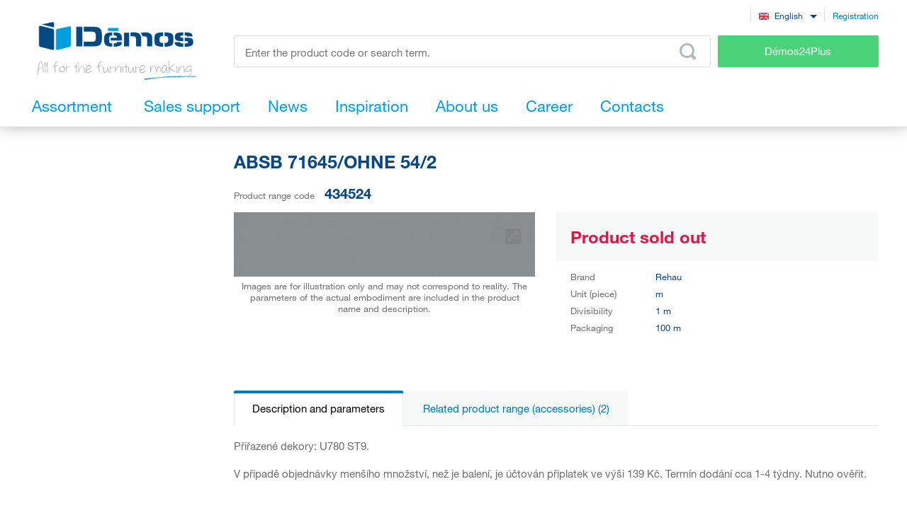

--- FILE ---
content_type: text/html; charset=UTF-8
request_url: https://www.demos-trade.eu/absb-71645-ohne-54-2/
body_size: 116371
content:
<!DOCTYPE html>
<html lang="en" class="no-js is-language-en is-no-portal js-is-domain-b2b">
    <head>
            <script>
    Shopsys = window.Shopsys || {};
    Shopsys.gtm = Shopsys.gtm || {};

    Shopsys.gtm.dataPageType = "product";

    var dataLayer = [
        {"page":{"type":"product"},"user":{"id":0,"unitCode":"","ic":"","dic":"","state":"Anonymous","type":"Visitor","locale":"en","last_login_at":"","company_name":"","rights_groups":null,"right_send_orders":0,"email":"","phone":"","street":"","city":"","countryCode":"","postalCode":"","firstname":"","lastname":""},"event":"ec.productDetail","ecommerce":{"detail":{"products":[{"name":"ABSB 71645\/OHNE 54\/2","id":319076,"sku":"434524","mj":"m","price":0,"tax":0,"priceWithTax":0,"brand":"Rehau","availability":"Sale","categories":[],"labels":[]}]}}}
    ];
</script>


        <!-- Google Tag Manager -->
<script>(function(w,d,s,l,i){w[l]=w[l]||[];w[l].push({'gtm.start':
new Date().getTime(),event:'gtm.js'});var f=d.getElementsByTagName(s)[0],
j=d.createElement(s),dl=l!='dataLayer'?'&l='+l:'';j.async=true;j.src=
'https://sgtm.demos-trade.eu/gtm.js?id='+i+dl;f.parentNode.insertBefore(j,f);
})(window,document,'script','dataLayer','GTM-M88TQRS');</script>
<!-- End Google Tag Manager -->

        <script async src="https://scripts.luigisbox.tech/LBX-295903.js"></script>
        <meta http-equiv="Content-Type" content="text/html; charset=utf-8">
        <meta name="viewport" content="width=device-width, initial-scale=1, shrink-to-fit=no, maximum-scale=5">
        <meta name="description" content="All for the furniture making">
        <meta http-equiv="X-UA-Compatible" content="IE=11"/>
        <meta name="format-detection" content="telephone=no"> 
        <link rel="apple-touch-icon" sizes="57x57" href="/apple-touch-icon-57x57.png?v=2">
        <link rel="apple-touch-icon" sizes="60x60" href="/apple-touch-icon-60x60.png?v=2">
        <link rel="apple-touch-icon" sizes="72x72" href="/apple-touch-icon-72x72.png?v=2">
        <link rel="apple-touch-icon" sizes="180x180" href="/apple-touch-icon.png"/>
        <link rel="icon" type="image/png" sizes="32x32" href="/favicon-32x32.png?v=2">
        <link rel="icon" type="image/png" sizes="16x16" href="/favicon-16x16.png?v=2">
        <link rel="icon" type="image/png" sizes="96x96" href="/favicon-96x96.png?v=2"/>
        <link rel="manifest" href="/site.webmanifest">
        <link rel="mask-icon" href="/safari-pinned-tab.svg" color="#5bbad5">
        <meta name="msapplication-TileColor" content="#da532c">
        <meta name="theme-color" content="#ffffff">
        <meta name="apple-mobile-web-app-title" content="Démos"/>
        <link rel="shortcut icon" href="/favicon.ico"/>
        <link rel="icon" type="image/svg+xml" href="/favicon.svg?v=1"/>         <link rel="stylesheet" type="text/css" href="/bundles/bmatznerjqueryui/css/flick/jquery-ui.css">
        <link rel="stylesheet" type="text/css" href="/assets/frontend/styles/index7_1769116558.css" media="screen, projection">
        <title>
            ABSB 71645/OHNE 54/2            | Démos trade a.s.</title>
                                        
                    <meta name="google-site-verification" content="4S3wVZEoX7N_aghc-14v5xSCUr57a7OO-Hy45IKpkTc"/>
        
            <link rel="canonical" href="https://www.demos-trade.eu/absb-71645-ohne-54-2/" />

    <link rel="alternate" hreflang="cs-CZ" href="https://www.demos-trade.cz" />
    <link rel="alternate" hreflang="sk-SK" href="https://www.demos-trade.sk" />
    <link rel="alternate" hreflang="en-GB" href="https://www.demos-trade.eu" />
    <link rel="alternate" hreflang="en-US" href="https://www.demos-trade.eu" />
    <link rel="alternate" hreflang="pl-PL" href="https://www.demos-trade.pl" />
    <link rel="alternate" hreflang="hu-HU" href="https://www.demos-trade.hu" />

    <link rel="alternate" hreflang="x-default" href="https://www.demos-trade.eu" />
            </head>

    <body 
        class="web  "  
        id="top"  
        data-restricted-category-ids="[]" 
        data-restricted-product-ids="[]" 
        data-flags-with-colors="[{&quot;color-text&quot;:null,&quot;color-bg&quot;:&quot;#4cd278&quot;,&quot;title&quot;:&quot;Novelty&quot;},{&quot;color-text&quot;:null,&quot;color-bg&quot;:&quot;#30b3ad&quot;,&quot;title&quot;:&quot;Sale&quot;},{&quot;color-text&quot;:&quot;#064786&quot;,&quot;color-bg&quot;:&quot;#f8d000&quot;,&quot;title&quot;:&quot;Special offer&quot;},{&quot;color-text&quot;:null,&quot;color-bg&quot;:&quot;#064786&quot;,&quot;title&quot;:&quot;Special order&quot;},{&quot;color-text&quot;:null,&quot;color-bg&quot;:&quot;#ed1717&quot;,&quot;title&quot;:&quot;Smart product&quot;},{&quot;color-text&quot;:null,&quot;color-bg&quot;:&quot;#f01df0&quot;,&quot;title&quot;:&quot;Reduced quality&quot;},{&quot;color-text&quot;:&quot;#ffffff&quot;,&quot;color-bg&quot;:&quot;#064786&quot;,&quot;title&quot;:&quot;Set&quot;}]" 
        data-is-user-allowed-to-see-local-warehouse="false" 
        data-search-group="unlimited"
    >
        <!-- Google Tag Manager (noscript) -->
<noscript>
<iframe src="https://www.googletagmanager.com/ns.html?id=GTM-M88TQRS" height="0" width="0" style="display:none;visibility:hidden"></iframe>
</noscript>
<!-- End Google Tag Manager (noscript) -->

        
        

                    <div class="web__in js-content">
        <div class="web__line web__line--shadow dont-print">
            <div class="web__header">
                        <header class="header" id="js-sticky-header">
        
        
        <div class="header__in">
            <div class="in-user display-none-tablet">
                 
                    <div class="in-user__item in-user__item--border-right"><div id="google-trans-desktop" class="margin-right-10"></div></div>
                                <div class="in-user__item">
                    <select class="input select-transparent js-country-selectric js-country-input js-set-country-ventus-code">
            <option
            value="https://www.demos-trade.cz" 
            data-img="/assets/frontend/images/countryFlags/CZ.png"
                    >
            Čeština
        </option>
            <option
            value="https://www.demos-trade.eu" 
            data-img="/assets/frontend/images/countryFlags/EN.png"
             selected="selected"        >
            English
        </option>
            <option
            value="https://www.demos-trade.sk" 
            data-img="/assets/frontend/images/countryFlags/SK.png"
                    >
            Slovenčina
        </option>
            <option
            value="https://www.demos-trade.pl" 
            data-img="/assets/frontend/images/countryFlags/PL.png"
                    >
            Polski
        </option>
            <option
            value="https://www.demos-trade.hu" 
            data-img="/assets/frontend/images/countryFlags/HU.png"
                    >
            Magyar
        </option>
            <option
            value="https://www.demos-trade.fr" 
            data-img="/assets/frontend/images/countryFlags/FR.png"
                    >
            Français
        </option>
    </select>

                </div>
                <div class="in-user__item in-user__item--border-left">
                    <a class="btn-link-style" href="https://www.demos24plus.com/registration/">Registration</a>
                </div>
            </div>
            <div class="header__top">
                <div class="header__top__logo">
                                            <a class="logo" href="https://www.demos-trade.eu/">
                            <img src="/assets/frontend/images/logo-with-text-en.png" alt="Online shop">
                        </a>
                                    </div>
                <div class="header__top__middle">
                    <div class="header__top__middle__wrap">
                        <div class="header__top__middle__search">
                                <div class="search" id="js-product-search-autocomplete">
        <form action="https://www.demos-trade.eu/search/" method="get">
            <div class="search__form">
                <input
                    aria-label="Enter the product code or search term, e.g. StrongMax"
                    type="text"
                    name="q"
                    value=""
                    class="input-no-style search__input js-responsive-placeholder"
                    id="js-product-search-autocomplete-input"
                    autocomplete="off"
                    data-change-placeholder-long-text="Enter the product code or search term, e.g. StrongMax"
                    data-change-placeholder-short-text="Enter the product code or search term."
                    data-change-placeholder-ranges-px="0-479,1024-1449"
                    data-autocomplete-url="https://www.demos-trade.eu/search/autocomplete/"
                    maxlength="500"
                    />
                <button type="submit" class="btn-no-style search__form__button js-autocomplete-button" title="Odeslat vyhledávací formulář">
                    <i class="svg svg-search"></i>
                </button>
            </div>
            <div id="js-product-search-autocomplete-result"></div>
        </form>
    </div>

                        </div>
                        <a class="header__top__middle__search-button btn btn--success" href="https://www.demos24plus.com/">
                            Démos24Plus
                        </a>
                    </div>
                </div>
                <div class="header__top__info">
                    <div class="header__top__info__item header__top__info__item--only-mobile js-responsive-toggle" data-element="js-headerMenu" data-hide-on-click-out="true">
                        <div class="header__top__info__item__in">
                            <div class="header__top__info__item__icon">
                                <i class="svg svg-burger-menu"></i>
                            </div>
                        </div>
                    </div>
                </div>
            </div>
            <div class="header__bottom">
                <div
                    class="header__bottom__button
                                                        js-hover-intent-parent js-menu-mobile-show-button-parent"
                    data-hover-intent-interval="250"
                    data-hover-intent-timeout="250"
                    data-hover-intent-class-for-child="header__bottom__button__categories--hover"
                >
                    <div
                        class="header__bottom__button__in"
                        id="js-menu-mobile-show-button"
                        data-url="https://www.demos-trade.eu/categoryMenu/mobile/"
                    >
                        <span class="header__bottom__button__in__text header__bottom__button__in__text--close">
                            Hide product range
                        </span>
                        <span class="header__bottom__button__in__text header__bottom__button__in__text--classic">
                            Assortment
                        </span>
                    </div>
                                            <div class="header__bottom__button__categories js-hover-intent-child">
                                                            <ul class="list-menu-main display-none-tablet js-menu-mobile-content">
            <li class="list-menu-main__item js-categories-hover-item">
            <a class="list-menu-main__item__link" href="https://www.demos-trade.eu/fittings-and-complementary-material/">
                Fittings and complementary material
            </a>
            <ul class="list-menu-main__sub js-categories-hover-subitem">
                                    <li class="list-menu-main__sub__item">
                        <a class="list-menu-main__sub__item__image" href="https://www.demos-trade.eu/furniture-hinges-and-lift-fittings/" title="Furniture hinges and lift fittings">
                                    <img  alt="Furniture hinges and lift fittings" title="Furniture hinges and lift fittings" src="https://www.demos-trade.eu/content/images/category/default/14.png" class="image-category" />

                        </a>
                        <div class="list-menu-main__sub__item__info">
                            <a class="list-menu-main__sub__item__main" href="https://www.demos-trade.eu/furniture-hinges-and-lift-fittings/">
                                Furniture hinges and lift fittings
                            </a>
                            <ul class="list-menu-main__sub__item__sub">
                                                                    <li>
                                        <a href="https://www.demos-trade.eu/hinges/">
                                            Hinges
                                        </a>
                                    </li>
                                                                    <li>
                                        <a href="https://www.demos-trade.eu/lifting-fittings/">
                                            Lifting fittings
                                        </a>
                                    </li>
                                                            </ul>
                                                    </div>
                    </li>
                                    <li class="list-menu-main__sub__item">
                        <a class="list-menu-main__sub__item__image" href="https://www.demos-trade.eu/drawer-slides/" title="Drawer slides">
                                    <img  alt="Drawer slides" title="Drawer slides" src="https://www.demos-trade.eu/content/images/category/default/15.png" class="image-category" />

                        </a>
                        <div class="list-menu-main__sub__item__info">
                            <a class="list-menu-main__sub__item__main" href="https://www.demos-trade.eu/drawer-slides/">
                                Drawer slides
                            </a>
                            <ul class="list-menu-main__sub__item__sub">
                                                                    <li>
                                        <a href="https://www.demos-trade.eu/roller-bearing/">
                                            Roller bearing
                                        </a>
                                    </li>
                                                                    <li>
                                        <a href="https://www.demos-trade.eu/roller-bearing-slides-with-side-plate/">
                                            Roller bearing slides with side plate
                                        </a>
                                    </li>
                                                                    <li>
                                        <a href="https://www.demos-trade.eu/ball-bearing-slides/">
                                            Ball bearing slides
                                        </a>
                                    </li>
                                                                    <li>
                                        <a href="https://www.demos-trade.eu/concealed-bottom-for-solid-drawers/">
                                            Concealed (bottom) for solid drawers
                                        </a>
                                    </li>
                                                            </ul>
                                                            <a class="list-menu-main__sub__item__more" href="https://www.demos-trade.eu/drawer-slides/">
                                    show all
                                </a>
                                                    </div>
                    </li>
                                    <li class="list-menu-main__sub__item">
                        <a class="list-menu-main__sub__item__image" href="https://www.demos-trade.eu/furniture-locks/" title="Furniture locks">
                                    <img  alt="Furniture locks" title="Furniture locks" src="https://www.demos-trade.eu/content/images/category/default/30.png" class="image-category" />

                        </a>
                        <div class="list-menu-main__sub__item__info">
                            <a class="list-menu-main__sub__item__main" href="https://www.demos-trade.eu/furniture-locks/">
                                Furniture locks
                            </a>
                            <ul class="list-menu-main__sub__item__sub">
                                                                    <li>
                                        <a href="https://www.demos-trade.eu/mechanical-locks/">
                                            Mechanical locks
                                        </a>
                                    </li>
                                                                    <li>
                                        <a href="https://www.demos-trade.eu/electronic-locks/">
                                            Electronic locks
                                        </a>
                                    </li>
                                                            </ul>
                                                    </div>
                    </li>
                                    <li class="list-menu-main__sub__item">
                        <a class="list-menu-main__sub__item__image" href="https://www.demos-trade.eu/handles-and-hooks/" title="Handles and hooks">
                                    <img  alt="Handles and hooks" title="Handles and hooks" src="https://www.demos-trade.eu/content/images/category/default/17.png" class="image-category" />

                        </a>
                        <div class="list-menu-main__sub__item__info">
                            <a class="list-menu-main__sub__item__main" href="https://www.demos-trade.eu/handles-and-hooks/">
                                Handles and hooks
                            </a>
                            <ul class="list-menu-main__sub__item__sub">
                                                                    <li>
                                        <a href="https://www.demos-trade.eu/handles/">
                                            Handles
                                        </a>
                                    </li>
                                                                    <li>
                                        <a href="https://www.demos-trade.eu/knobs/">
                                            Knobs
                                        </a>
                                    </li>
                                                                    <li>
                                        <a href="https://www.demos-trade.eu/recessed-handles/">
                                            Recessed handles
                                        </a>
                                    </li>
                                                                    <li>
                                        <a href="https://www.demos-trade.eu/accessories-3/">
                                            Accessories
                                        </a>
                                    </li>
                                                            </ul>
                                                            <a class="list-menu-main__sub__item__more" href="https://www.demos-trade.eu/handles-and-hooks/">
                                    show all
                                </a>
                                                    </div>
                    </li>
                                    <li class="list-menu-main__sub__item">
                        <a class="list-menu-main__sub__item__image" href="https://www.demos-trade.eu/door-handles-hinges-locks/" title="Door handles,hinges,locks">
                                    <img  alt="Door handles,hinges,locks" title="Door handles,hinges,locks" src="https://www.demos-trade.eu/content/images/category/default/18.jpg" class="image-category" />

                        </a>
                        <div class="list-menu-main__sub__item__info">
                            <a class="list-menu-main__sub__item__main" href="https://www.demos-trade.eu/door-handles-hinges-locks/">
                                Door handles,hinges,locks
                            </a>
                            <ul class="list-menu-main__sub__item__sub">
                                                                    <li>
                                        <a href="https://www.demos-trade.eu/door-handles/">
                                            Door handles
                                        </a>
                                    </li>
                                                                    <li>
                                        <a href="https://www.demos-trade.eu/handrails-2/">
                                            Handrails
                                        </a>
                                    </li>
                                                                    <li>
                                        <a href="https://www.demos-trade.eu/door-hinges/">
                                            Door hinges
                                        </a>
                                    </li>
                                                                    <li>
                                        <a href="https://www.demos-trade.eu/locks/">
                                            Locks
                                        </a>
                                    </li>
                                                            </ul>
                                                            <a class="list-menu-main__sub__item__more" href="https://www.demos-trade.eu/door-handles-hinges-locks/">
                                    show all
                                </a>
                                                    </div>
                    </li>
                                    <li class="list-menu-main__sub__item">
                        <a class="list-menu-main__sub__item__image" href="https://www.demos-trade.eu/door-fittings/" title="Door fittings">
                                    <img  alt="Door fittings" title="Door fittings" src="https://www.demos-trade.eu/content/images/category/default/19.png" class="image-category" />

                        </a>
                        <div class="list-menu-main__sub__item__info">
                            <a class="list-menu-main__sub__item__main" href="https://www.demos-trade.eu/door-fittings/">
                                Door fittings
                            </a>
                            <ul class="list-menu-main__sub__item__sub">
                                                                    <li>
                                        <a href="https://www.demos-trade.eu/interior/">
                                            Interior
                                        </a>
                                    </li>
                                                                    <li>
                                        <a href="https://www.demos-trade.eu/cabinet/">
                                            Cabinet
                                        </a>
                                    </li>
                                                            </ul>
                                                    </div>
                    </li>
                                    <li class="list-menu-main__sub__item">
                        <a class="list-menu-main__sub__item__image" href="https://www.demos-trade.eu/wire-programme/" title="Wire programme">
                                    <img  alt="Wire programme" title="Wire programme" src="https://www.demos-trade.eu/content/images/category/default/20.png" class="image-category" />

                        </a>
                        <div class="list-menu-main__sub__item__info">
                            <a class="list-menu-main__sub__item__main" href="https://www.demos-trade.eu/wire-programme/">
                                Wire programme
                            </a>
                            <ul class="list-menu-main__sub__item__sub">
                                                                    <li>
                                        <a href="https://www.demos-trade.eu/kitchen/">
                                            Kitchen
                                        </a>
                                    </li>
                                                                    <li>
                                        <a href="https://www.demos-trade.eu/wardrobe/">
                                            Wardrobe
                                        </a>
                                    </li>
                                                            </ul>
                                                    </div>
                    </li>
                                    <li class="list-menu-main__sub__item">
                        <a class="list-menu-main__sub__item__image" href="https://www.demos-trade.eu/connecting-fittings/" title="Connecting fittings">
                                    <img  alt="Connecting fittings" title="Connecting fittings" src="https://www.demos-trade.eu/content/images/category/default/21.png" class="image-category" />

                        </a>
                        <div class="list-menu-main__sub__item__info">
                            <a class="list-menu-main__sub__item__main" href="https://www.demos-trade.eu/connecting-fittings/">
                                Connecting fittings
                            </a>
                            <ul class="list-menu-main__sub__item__sub">
                                                                    <li>
                                        <a href="https://www.demos-trade.eu/shelves-cabinets/">
                                            Shelves/cabinets
                                        </a>
                                    </li>
                                                                    <li>
                                        <a href="https://www.demos-trade.eu/for-counter-tops/">
                                            For counter tops
                                        </a>
                                    </li>
                                                                    <li>
                                        <a href="https://www.demos-trade.eu/pins-biscuits-repair-material/">
                                            Pins,biscuits,repair material
                                        </a>
                                    </li>
                                                                    <li>
                                        <a href="https://www.demos-trade.eu/brackets-connecting-angle-brackets/">
                                            Brackets,connecting angle brackets
                                        </a>
                                    </li>
                                                            </ul>
                                                            <a class="list-menu-main__sub__item__more" href="https://www.demos-trade.eu/connecting-fittings/">
                                    show all
                                </a>
                                                    </div>
                    </li>
                                    <li class="list-menu-main__sub__item">
                        <a class="list-menu-main__sub__item__image" href="https://www.demos-trade.eu/table-and-rectification-legs-castors/" title="Table and rectification legs, castors">
                                    <img  alt="Table and rectification legs, castors" title="Table and rectification legs, castors" src="https://www.demos-trade.eu/content/images/category/default/22.png" class="image-category" />

                        </a>
                        <div class="list-menu-main__sub__item__info">
                            <a class="list-menu-main__sub__item__main" href="https://www.demos-trade.eu/table-and-rectification-legs-castors/">
                                Table and rectification legs, castors
                            </a>
                            <ul class="list-menu-main__sub__item__sub">
                                                                    <li>
                                        <a href="https://www.demos-trade.eu/table-legs/">
                                            Table legs
                                        </a>
                                    </li>
                                                                    <li>
                                        <a href="https://www.demos-trade.eu/rectification-legs/">
                                            Rectification legs
                                        </a>
                                    </li>
                                                                    <li>
                                        <a href="https://www.demos-trade.eu/castors/">
                                            Castors
                                        </a>
                                    </li>
                                                                    <li>
                                        <a href="https://www.demos-trade.eu/furniture-legs/">
                                            Furniture legs
                                        </a>
                                    </li>
                                                            </ul>
                                                            <a class="list-menu-main__sub__item__more" href="https://www.demos-trade.eu/table-and-rectification-legs-castors/">
                                    show all
                                </a>
                                                    </div>
                    </li>
                                    <li class="list-menu-main__sub__item">
                        <a class="list-menu-main__sub__item__image" href="https://www.demos-trade.eu/sinks-cutlery-trays-sorters-hoods/" title="Sinks, cutlery trays, sorters, hoods">
                                    <img  alt="Sinks, cutlery trays, sorters, hoods" title="Sinks, cutlery trays, sorters, hoods" src="https://www.demos-trade.eu/content/images/category/default/23.png" class="image-category" />

                        </a>
                        <div class="list-menu-main__sub__item__info">
                            <a class="list-menu-main__sub__item__main" href="https://www.demos-trade.eu/sinks-cutlery-trays-sorters-hoods/">
                                Sinks, cutlery trays, sorters, hoods
                            </a>
                            <ul class="list-menu-main__sub__item__sub">
                                                                    <li>
                                        <a href="https://www.demos-trade.eu/sinks/">
                                            Sinks
                                        </a>
                                    </li>
                                                                    <li>
                                        <a href="https://www.demos-trade.eu/taps/">
                                            Taps
                                        </a>
                                    </li>
                                                                    <li>
                                        <a href="https://www.demos-trade.eu/cutlery-trays-anti-skid-pads/">
                                            Cutlery trays, anti-skid pads
                                        </a>
                                    </li>
                                                                    <li>
                                        <a href="https://www.demos-trade.eu/waste-bins-sorters/">
                                            Waste bins, sorters
                                        </a>
                                    </li>
                                                            </ul>
                                                            <a class="list-menu-main__sub__item__more" href="https://www.demos-trade.eu/sinks-cutlery-trays-sorters-hoods/">
                                    show all
                                </a>
                                                    </div>
                    </li>
                                    <li class="list-menu-main__sub__item">
                        <a class="list-menu-main__sub__item__image" href="https://www.demos-trade.eu/lights/" title="Lights">
                                    <img  alt="Lights" title="Lights" src="https://www.demos-trade.eu/content/images/category/default/24.png" class="image-category" />

                        </a>
                        <div class="list-menu-main__sub__item__info">
                            <a class="list-menu-main__sub__item__main" href="https://www.demos-trade.eu/lights/">
                                Lights
                            </a>
                            <ul class="list-menu-main__sub__item__sub">
                                                                    <li>
                                        <a href="https://www.demos-trade.eu/led-lights/">
                                            LED lights
                                        </a>
                                    </li>
                                                                    <li>
                                        <a href="https://www.demos-trade.eu/led-strips/">
                                            LED strips
                                        </a>
                                    </li>
                                                                    <li>
                                        <a href="https://www.demos-trade.eu/led-accessories/">
                                            LED accessories
                                        </a>
                                    </li>
                                                                    <li>
                                        <a href="https://www.demos-trade.eu/spot-lights/">
                                            Spot lights
                                        </a>
                                    </li>
                                                            </ul>
                                                            <a class="list-menu-main__sub__item__more" href="https://www.demos-trade.eu/lights/">
                                    show all
                                </a>
                                                    </div>
                    </li>
                                    <li class="list-menu-main__sub__item">
                        <a class="list-menu-main__sub__item__image" href="https://www.demos-trade.eu/office-equipment/" title="Office equipment">
                                    <img  alt="Office equipment" title="Office equipment" src="https://www.demos-trade.eu/content/images/category/default/25.png" class="image-category" />

                        </a>
                        <div class="list-menu-main__sub__item__info">
                            <a class="list-menu-main__sub__item__main" href="https://www.demos-trade.eu/office-equipment/">
                                Office equipment
                            </a>
                            <ul class="list-menu-main__sub__item__sub">
                                                                    <li>
                                        <a href="https://www.demos-trade.eu/office-containers-and-cabinets-sets/">
                                            Office containers and cabinets-sets
                                        </a>
                                    </li>
                                                                    <li>
                                        <a href="https://www.demos-trade.eu/table-construction/">
                                            Table construction
                                        </a>
                                    </li>
                                                                    <li>
                                        <a href="https://www.demos-trade.eu/cable-bushing/">
                                            Cable bushing
                                        </a>
                                    </li>
                                                                    <li>
                                        <a href="https://www.demos-trade.eu/office-power-sockets/">
                                            Office power sockets
                                        </a>
                                    </li>
                                                            </ul>
                                                            <a class="list-menu-main__sub__item__more" href="https://www.demos-trade.eu/office-equipment/">
                                    show all
                                </a>
                                                    </div>
                    </li>
                                    <li class="list-menu-main__sub__item">
                        <a class="list-menu-main__sub__item__image" href="https://www.demos-trade.eu/furniture-shutters/" title="Furniture shutters">
                                    <img  alt="Furniture shutters" title="Furniture shutters" src="https://www.demos-trade.eu/content/images/category/default/26.png" class="image-category" />

                        </a>
                        <div class="list-menu-main__sub__item__info">
                            <a class="list-menu-main__sub__item__main" href="https://www.demos-trade.eu/furniture-shutters/">
                                Furniture shutters
                            </a>
                            <ul class="list-menu-main__sub__item__sub">
                                                                    <li>
                                        <a href="https://www.demos-trade.eu/furniture-shutter-sets/">
                                            Furniture shutter sets
                                        </a>
                                    </li>
                                                                    <li>
                                        <a href="https://www.demos-trade.eu/custom-made-shutters/">
                                            Custom made shutters
                                        </a>
                                    </li>
                                                            </ul>
                                                    </div>
                    </li>
                                    <li class="list-menu-main__sub__item">
                        <a class="list-menu-main__sub__item__image" href="https://www.demos-trade.eu/bed-and-table-fittings-and-for-hpl/" title="Bed and table fittings and for HPL">
                                    <img  alt="Bed and table fittings and for HPL" title="Bed and table fittings and for HPL" src="https://www.demos-trade.eu/content/images/category/default/27.jpg" class="image-category" />

                        </a>
                        <div class="list-menu-main__sub__item__info">
                            <a class="list-menu-main__sub__item__main" href="https://www.demos-trade.eu/bed-and-table-fittings-and-for-hpl/">
                                Bed and table fittings and for HPL
                            </a>
                            <ul class="list-menu-main__sub__item__sub">
                                                                    <li>
                                        <a href="https://www.demos-trade.eu/bed-lifters/">
                                            Bed lifters
                                        </a>
                                    </li>
                                                                    <li>
                                        <a href="https://www.demos-trade.eu/bed-fittings/">
                                            Bed fittings
                                        </a>
                                    </li>
                                                                    <li>
                                        <a href="https://www.demos-trade.eu/table-drawers/">
                                            Table drawers
                                        </a>
                                    </li>
                                                                    <li>
                                        <a href="https://www.demos-trade.eu/swivels/">
                                            Swivels
                                        </a>
                                    </li>
                                                            </ul>
                                                            <a class="list-menu-main__sub__item__more" href="https://www.demos-trade.eu/bed-and-table-fittings-and-for-hpl/">
                                    show all
                                </a>
                                                    </div>
                    </li>
                                    <li class="list-menu-main__sub__item">
                        <a class="list-menu-main__sub__item__image" href="https://www.demos-trade.eu/machinery-equipment-and-tools/" title="Machinery, equipment and tools">
                                    <img  alt="Machinery, equipment and tools" title="Machinery, equipment and tools" src="https://www.demos-trade.eu/content/images/category/default/28.png" class="image-category" />

                        </a>
                        <div class="list-menu-main__sub__item__info">
                            <a class="list-menu-main__sub__item__main" href="https://www.demos-trade.eu/machinery-equipment-and-tools/">
                                Machinery, equipment and tools
                            </a>
                            <ul class="list-menu-main__sub__item__sub">
                                                                    <li>
                                        <a href="https://www.demos-trade.eu/electric-equipment/">
                                            Electric equipment
                                        </a>
                                    </li>
                                                                    <li>
                                        <a href="https://www.demos-trade.eu/machinery/">
                                            Machinery
                                        </a>
                                    </li>
                                                            </ul>
                                                    </div>
                    </li>
                                    <li class="list-menu-main__sub__item">
                        <a class="list-menu-main__sub__item__image" href="https://www.demos-trade.eu/aluminium-program/" title="Aluminium program">
                                    <img  alt="Aluminium program" title="Aluminium program" src="https://www.demos-trade.eu/content/images/category/default/29.png" class="image-category" />

                        </a>
                        <div class="list-menu-main__sub__item__info">
                            <a class="list-menu-main__sub__item__main" href="https://www.demos-trade.eu/aluminium-program/">
                                Aluminium program
                            </a>
                            <ul class="list-menu-main__sub__item__sub">
                                                                    <li>
                                        <a href="https://www.demos-trade.eu/profiles-for-countertops/">
                                            Profiles for countertops
                                        </a>
                                    </li>
                                                                    <li>
                                        <a href="https://www.demos-trade.eu/ventilation-grids/">
                                            Ventilation grids
                                        </a>
                                    </li>
                                                                    <li>
                                        <a href="https://www.demos-trade.eu/zasteny-vertiko-make-me-qbit-sevroll/">
                                            Zástěny, Vertiko, Make Me,Qbit,Sevroll
                                        </a>
                                    </li>
                                                            </ul>
                                                    </div>
                    </li>
                            </ul>
        </li>
            <li class="list-menu-main__item js-categories-hover-item">
            <a class="list-menu-main__item__link" href="https://www.demos-trade.eu/edges-wall-end-profiles-glues/">
                Edges, wall end profiles, glues
            </a>
            <ul class="list-menu-main__sub js-categories-hover-subitem">
                                    <li class="list-menu-main__sub__item">
                        <a class="list-menu-main__sub__item__image" href="https://www.demos-trade.eu/edges/" title="Edges">
                                    <img  alt="Edges" title="Edges" src="https://www.demos-trade.eu/content/images/category/default/42.png" class="image-category" />

                        </a>
                        <div class="list-menu-main__sub__item__info">
                            <a class="list-menu-main__sub__item__main" href="https://www.demos-trade.eu/edges/">
                                Edges
                            </a>
                            <ul class="list-menu-main__sub__item__sub">
                                                                    <li>
                                        <a href="https://www.demos-trade.eu/abs-edges/">
                                            ABS edges
                                        </a>
                                    </li>
                                                                    <li>
                                        <a href="https://www.demos-trade.eu/countertops-edges/">
                                            Countertops edges
                                        </a>
                                    </li>
                                                                    <li>
                                        <a href="https://www.demos-trade.eu/veneer-edges/">
                                            Veneer edges
                                        </a>
                                    </li>
                                                                    <li>
                                        <a href="https://www.demos-trade.eu/melamine-edges/">
                                            Melamine edges
                                        </a>
                                    </li>
                                                            </ul>
                                                    </div>
                    </li>
                                    <li class="list-menu-main__sub__item">
                        <a class="list-menu-main__sub__item__image" href="https://www.demos-trade.eu/moldings-plinths-metal-toe-kicks/" title="Moldings, plinths, metal toe kicks">
                                    <img  alt="Moldings, plinths, metal toe kicks" title="Moldings, plinths, metal toe kicks" src="https://www.demos-trade.eu/content/images/category/default/43.png" class="image-category" />

                        </a>
                        <div class="list-menu-main__sub__item__info">
                            <a class="list-menu-main__sub__item__main" href="https://www.demos-trade.eu/moldings-plinths-metal-toe-kicks/">
                                Moldings, plinths, metal toe kicks
                            </a>
                            <ul class="list-menu-main__sub__item__sub">
                                                                    <li>
                                        <a href="https://www.demos-trade.eu/moldings-plinths-metal-toe-kicks-2/">
                                            Moldings, plinths, metal toe kicks
                                        </a>
                                    </li>
                                                                    <li>
                                        <a href="https://www.demos-trade.eu/moldings-plinths-ends-and-corners/">
                                            Moldings, plinths - ends and corners
                                        </a>
                                    </li>
                                                            </ul>
                                                    </div>
                    </li>
                                    <li class="list-menu-main__sub__item">
                        <a class="list-menu-main__sub__item__image" href="https://www.demos-trade.eu/adhesives-sealants-foams-silicones/" title="Adhesives, sealants, foams, silicones">
                                    <img  alt="Adhesives, sealants, foams, silicones" title="Adhesives, sealants, foams, silicones" src="https://www.demos-trade.eu/content/images/category/default/44.png" class="image-category" />

                        </a>
                        <div class="list-menu-main__sub__item__info">
                            <a class="list-menu-main__sub__item__main" href="https://www.demos-trade.eu/adhesives-sealants-foams-silicones/">
                                Adhesives, sealants, foams, silicones
                            </a>
                            <ul class="list-menu-main__sub__item__sub">
                                                                    <li>
                                        <a href="https://www.demos-trade.eu/adhesives/">
                                            Adhesives
                                        </a>
                                    </li>
                                                                    <li>
                                        <a href="https://www.demos-trade.eu/silicones-and-sealants/">
                                            Silicones and sealants
                                        </a>
                                    </li>
                                                                    <li>
                                        <a href="https://www.demos-trade.eu/cleaners/">
                                            Cleaners
                                        </a>
                                    </li>
                                                                    <li>
                                        <a href="https://www.demos-trade.eu/accessories-10/">
                                            Accessories
                                        </a>
                                    </li>
                                                            </ul>
                                                    </div>
                    </li>
                                    <li class="list-menu-main__sub__item">
                        <a class="list-menu-main__sub__item__image" href="https://www.demos-trade.eu/repair-waxes-and-corectors/" title="Repair waxes and corectors">
                                    <img  alt="Repair waxes and corectors" title="Repair waxes and corectors" src="https://www.demos-trade.eu/content/images/category/default/45.png" class="image-category" />

                        </a>
                        <div class="list-menu-main__sub__item__info">
                            <a class="list-menu-main__sub__item__main" href="https://www.demos-trade.eu/repair-waxes-and-corectors/">
                                Repair waxes and corectors
                            </a>
                            <ul class="list-menu-main__sub__item__sub">
                                                                    <li>
                                        <a href="https://www.demos-trade.eu/soft-wax/">
                                            Soft wax
                                        </a>
                                    </li>
                                                                    <li>
                                        <a href="https://www.demos-trade.eu/hard-wax/">
                                            Hard wax
                                        </a>
                                    </li>
                                                                    <li>
                                        <a href="https://www.demos-trade.eu/sets-3/">
                                            Sets
                                        </a>
                                    </li>
                                                                    <li>
                                        <a href="https://www.demos-trade.eu/markers/">
                                            Markers
                                        </a>
                                    </li>
                                                            </ul>
                                                            <a class="list-menu-main__sub__item__more" href="https://www.demos-trade.eu/repair-waxes-and-corectors/">
                                    show all
                                </a>
                                                    </div>
                    </li>
                                    <li class="list-menu-main__sub__item">
                        <a class="list-menu-main__sub__item__image" href="https://www.demos-trade.eu/packaging/" title="Packaging">
                                    <img  alt="Packaging" title="Packaging" src="https://www.demos-trade.eu/content/images/category/default/46.png" class="image-category" />

                        </a>
                        <div class="list-menu-main__sub__item__info">
                            <a class="list-menu-main__sub__item__main" href="https://www.demos-trade.eu/packaging/">
                                Packaging
                            </a>
                            <ul class="list-menu-main__sub__item__sub">
                                                            </ul>
                                                    </div>
                    </li>
                            </ul>
        </li>
    </ul>
<div id="js-menu-mobile-content" class="display-none">
    <div id="js-sliding-menu-wrapper">
        <div class="mobile-menu" id="js-menu">
        </div>
    </div>
</div>

                                                    </div>
                                    </div>
                <div class="header__bottom__menu" id="js-headerMenu">
                    <div class="header__bottom__menu__item js-header-tab-container">
    <div class="header__dropdown list-blocks js-header-tab display-none">
        <a href="https://www.demos-trade.eu/special-orders/" class="list-blocks__item list-blocks__item--extra-gap">
            <div class="list-blocks__item__icon">
                <i class="svg svg-edit-2"></i>
            </div>
            <span class="list-blocks__item__title">
                Special orders
            </span>
            <p class="list-blocks__item__text">
                <strong>Orders forms</strong> for custom orders and product assembly.
            </p>
        </a>
        
                <a href="https://www.demos-trade.eu/catalogues/" class="list-blocks__item list-blocks__item--extra-gap">
            <div class="list-blocks__item__icon">
                <i class="svg svg-catalog"></i>
            </div>
            <span class="list-blocks__item__title">
                Catalogues and samplers
            </span>
            <p class="list-blocks__item__text">
                Download product catalogues for inspiration.
            </p>
        </a>
        <a href="https://www.demos-trade.eu/manuals-certificates-videos-applications/" class="list-blocks__item list-blocks__item--extra-gap">
            <div class="list-blocks__item__icon">
                <i class="svg svg-recipe-2"></i>
            </div>
            <span class="list-blocks__item__title">
                Manuals, certificates, assembly videos and applications
            </span>
            <p class="list-blocks__item__text">
                Download documents for easy product assembly and usage.
            </p>
        </a>
                                <a href="https://www.demos-trade.eu/services-for-you/"
               class="list-blocks__item list-blocks__item--extra-gap">
                                    <div class="list-blocks__item__icon">
                        <i class="svg svg-sharp-3"></i>
                    </div>
                                <span class="list-blocks__item__title">
                        Services for you
                </span>
                                    <p class="list-blocks__item__text">
                        We will be happy to process the purchased (board) material for you.
                    </p>
                            </a>
                                <a href="https://www.demos-trade.eu/establishments-and-showrooms/"
               class="list-blocks__item list-blocks__item--extra-gap">
                                    <div class="list-blocks__item__icon">
                        <i class="svg svg-home"></i>
                    </div>
                                <span class="list-blocks__item__title">
                        Establishments and showrooms
                </span>
                                    <p class="list-blocks__item__text">
                        Throughout the Czech Republic you will find state-of-the-art establishments and modern designed showrooms.
                    </p>
                            </a>
                                <a href="https://www.demos-trade.eu/online-shopping-on-demos24plus/"
               class="list-blocks__item list-blocks__item--extra-gap">
                                    <div class="list-blocks__item__icon">
                        <i class="svg svg-cart-3"></i>
                    </div>
                                <span class="list-blocks__item__title">
                        Online shopping on Démos24Plus
                </span>
                                    <p class="list-blocks__item__text">
                        All (registered) business customers can benefit from the advantages of online shopping on our Démos24Plus portal. Shop from anywhere, from your mobile phone, tablet or desktop and save time and money.
                    </p>
                            </a>
            
    </div>
    <a 
        href="https://www.demos-trade.eu/special-orders/" class="header__bottom__menu__item__in"
    >
        <strong>
            Sales support
        </strong>
    </a>
</div>

                    <div class="header__bottom__menu__item">
                        <a href="https://www.demos-trade.eu/news/" class="header__bottom__menu__item__in">
                            <strong>
                                News
                            </strong>
                        </a>
                    </div>
                    <div class="header__bottom__menu__item">
                        <a href="https://www.demos-trade.eu/inspirations/" class="header__bottom__menu__item__in">
                            <strong>
                                Inspiration
                            </strong>
                        </a>
                    </div>
                    <div class="header__bottom__menu__item">
                        <a href="/about-us/"
   class="header__bottom__menu__item__in">
    <strong>
        About us
    </strong>
</a>
                    </div>
                    <div class="header__bottom__menu__item">
                        <a href="https://www.demos-trade.eu/career/" class="header__bottom__menu__item__in">
                            <strong>
                                Career
                            </strong>
                        </a>
                    </div>
                        <div class="header__bottom__menu__item js-header-tab-container">
	<div class="header__dropdown list-blocks js-header-tab display-none">
		<div class="header__contact">
			<div class="header__contact__block header__contact__block--left">
									<div class="header__contact__block__item ">
            <h2 class="header__contact__title">Establishments</h2>
        <p class="header__contact__subtitle">
            
        </p>
        <ul class="list-establishment list-establishment--small-text">
                            <li class="list-establishment__item">
                    <a href="https://www.demos-trade.eu/provozovny/ostrava/" class="list-establishment__link">
                        <div class="list-establishment__item__row">
                            <div class="list-establishment__item__icon">
                                <i class="svg svg-pin"></i>
                            </div>
                            <p class="list-establishment__item__text list-establishment__item__text--blue">
                                Ostrava
                            </p>
                        </div>
                                                    <div class="list-establishment__item__row">
                                <div class="list-establishment__item__icon">
                                    <i class="svg svg-phone-2"></i>
                                </div>
                                <p class="list-establishment__item__text list-establishment__item__text--blue">
                                    +420 556 684 310
                                </p>
                            </div>
                                            </a>
                </li>
                    </ul>
        <a href="https://www.demos-trade.eu/establishments/" class="header__contact__link">Show all establishments</a>
        </div>
					<div class="header__contact__block__item">
						<h2 class="header__contact__title">Business managers</h2>
						<p class="header__contact__subtitle">Contact sales representative in your area regarding sales meeting.</p>
						<div class="header__contact__map">
													<img src="/assets/frontend/images/map-en-2.png" alt="Map">
			
						</div>
													<a href="https://www.demos-trade.eu/sales-managers/" class="header__contact__link">Search by place</a>
											</div>
							</div>
			<div class="header__contact__item header__contact__block--right">
									<div class="header__contact__block__item ">
    <h2 class="header__contact__title">Customer service</h2>
    <p class="header__contact__subtitle">
        Information on the sales and orders of furniture fittings.
    </p>
            <div>
            <span class="in-icon in-icon--thin-line">
                <i class="in-icon__icon in-icon__icon--clock svg svg-clock"></i>
                <span class="in-icon__label">Mo - Fri: 7:00 - 17:00 hr</span>
            </span>
        </div>
        <div>
        <a href="tel:+420 556 684 310" class="in-icon in-icon--link in-icon--thin-line">
            <i class="in-icon__icon in-icon__icon--phone svg svg-phone-2"></i>
            <span class="in-icon__label">+420 556 684 310</span>
        </a>
    </div>
    <div>
        <a href="mailto:export@demos-trade.com" class="in-icon in-icon--link in-icon--thin-line">
            <i class="in-icon__icon in-icon__icon--mail svg svg-mail"></i>
            <span class="in-icon__label">export@demos-trade.com</span>
        </a>
    </div>
</div>
					<div class="header__contact__block__item ">
    <h2 class="header__contact__title">Technical support</h2>
            <p class="header__contact__subtitle">
            We provide technical support to our partners on the Démos24Plus portal. Register today and get a number of benefits!
        </p>
                            <div>
                <a href="tel:.+420 556 684 310" class="in-icon in-icon--link in-icon--thin-line">
                    <i class="in-icon__icon in-icon__icon--phone svg svg-phone-2"></i>
                    <span class="in-icon__label">
                        .+420 556 684 310
                    </span>
                </a>
            </div>
                </div>
							</div>
		</div>
	</div>
	<a href="https://www.demos-trade.eu/contacts/" class="header__bottom__menu__item__in">
		<strong>
			Contacts
		</strong>
	</a>
</div>

                    <div class="header__bottom__menu__item display-none display-block-tablet">
                        <div class="in-user">
                                                            <div class="in-user__item">
                                    <div id="google-trans-mobile"></div>
                                </div>
                                                        <div class="in-user__item">
                                <select class="input select-transparent js-country-selectric js-country-input js-set-country-ventus-code">
            <option
            value="https://www.demos-trade.cz" 
            data-img="/assets/frontend/images/countryFlags/CZ.png"
                    >
            Čeština
        </option>
            <option
            value="https://www.demos-trade.eu" 
            data-img="/assets/frontend/images/countryFlags/EN.png"
             selected="selected"        >
            English
        </option>
            <option
            value="https://www.demos-trade.sk" 
            data-img="/assets/frontend/images/countryFlags/SK.png"
                    >
            Slovenčina
        </option>
            <option
            value="https://www.demos-trade.pl" 
            data-img="/assets/frontend/images/countryFlags/PL.png"
                    >
            Polski
        </option>
            <option
            value="https://www.demos-trade.hu" 
            data-img="/assets/frontend/images/countryFlags/HU.png"
                    >
            Magyar
        </option>
            <option
            value="https://www.demos-trade.fr" 
            data-img="/assets/frontend/images/countryFlags/FR.png"
                    >
            Français
        </option>
    </select>

                            </div>
                            <div class="in-user__item in-user__item--border-left">
                                <a class="btn-link-style" href="https://www.demos24plus.com/registration/">Registration</a>
                            </div>
                        </div>
                    </div>
                </div>
            </div>
        </div>
    </header>

            </div>
        </div>
        <div class="web__line ">
                            <div class="web__container">
                                        <div class="web__main web__main--with-panel">
                    <div class="web__main__panel">
                                                </div>
                <div class="web__main__content  js-main-content">
                
                            
            
            
            
            

            
                                                        
    <div class="box-detail__wrap" itemscope itemtype="http://schema.org/Product">
        <div class="box-detail">
            <div class="box-detail__top">
                <h1 itemprop="name" class="box-detail__top__title">
                                            ABSB 71645/OHNE 54/2
                                    </h1>
                                    <div class="box-detail__top__code">
                        <span class="box-detail__top__code__title">
                            Product range code
                        </span>
                        <strong class="box-detail__top__code__value">
                            434524
                        </strong>
                    </div>
                            </div>

            <div class="box-detail__split">
                <div class="box-detail__image js-gallery">
                                                            <div class="box-detail__image__main">
                                                    <a href="https://www.demos-trade.eu/content/images/product/original/130982.jpg" class="js-gallery-slide-link js-popup-image">
                                        <img  itemprop="image" alt="ABSB 71645/OHNE 54/2" title="ABSB 71645/OHNE 54/2" src="https://www.demos-trade.eu/content/images/product/default/130982.jpg" class="image-product" />

                                <i class="svg svg-zoom"></i>
                            </a>
                                                
    

                        <div class="box-detail__image__notification">
                            <div class="box-detail__image__notification__text">
                                Images are for illustration only and may not correspond to reality. The parameters of the actual embodiment are included in the product name and description.
                            </div>
                        </div>
                    </div>

                                    </div>
                <div class="box-detail__info">
                                                                    <div class="box-detail-add ">
                                                            <div class="box-detail-add__unavailable">Product sold out</div>
                                                    </div>
                     
                                            <dl class="box-detail__info__params">
                            <dt>
                                Brand
                            </dt>
                            <dd>
                                                                    <a class="box-detail__info__params__brand" href="https://www.demos-trade.eu/rehau/">
                                        <span itemprop="brand">Rehau</span>
                                    </a>
                                                            </dd>
                            
                                                            <dt>
                                    Unit (piece)
                                </dt>
                                <dd>
                                    m
                                </dd>
                                                    </dl>
                        <dl class="box-detail__info__params">
                                                            <dt>
                                    Divisibility
                                </dt>
                                <dd>
                                    1
                                                                            m
                                                                    </dd>
                            
                                                            <dt>
                                    Packaging
                                </dt>
                                <dd>
                                    100
                                                                            m
                                                                    </dd>
                            
                                                        
                                                    </dl>
                        <dl class="box-detail__info__params box-detail__info__params--last">
                            
                                                    </dl>
                                                                            </div>
            </div>
        </div>

                    <div class="in-tab in-tab--small-gap js-responsive-tabs js-responsive-tabs-open-first">
                <div class="in-tab__head">
                    <div class="in-tab__head__in">
                                                    <a href="#" class="in-tab__head__item js-tabs-button active" data-tab-id="description">
                                Description and parameters
                            </a>
                        
                                                    <a href="#" class="in-tab__head__item js-tabs-button" data-tab-id="accessories">
                                Related product range (accessories) (2)
                            </a>
                        
                        
                        
                                                                    </div>
                </div>
                <div class="in-tab__content">
                                            <a href="#" class="in-tab__content__title js-tabs-button active" data-tab-id="description">
    Description and parameters
    <i class="svg svg-arrow in-tab__content__title__arrow"></i>
</a>
<div class="in-tab__content__item js-tabs-content active" data-tab-id="description">
    <div class="box-detail-description" itemprop="description">
        <div class="box-detail-description__text in-user-text">
                            <p>
                    Přiřazené dekory: U780 ST9.
                </p>
                                        <p>
                    V případě objednávky menšího množství, než je balení, je účtován příplatek ve výši 139 Kč. Termín dodání cca 1-4 týdny. Nutno ověřit.
                </p>
                    </div>
        
        
                    <div class="box-detail-description__parameters">
                <h2 class="in-tab__content__item__subtitle">
                    Parameters
                </h2>
                <table class="table-params margin-top-20">
                    <thead>
                        <tr>
                            <th>
                                Parameter
                            </th>
                            <th>
                                Value
                            </th>
                        </tr>
                    </thead>
                    <tbody>
                                                    <tr>
                                <td>
                                    Design of edge
                                </td>
                                <td>
                                    Without adhesive
                                </td>
                            </tr>
                                                    <tr>
                                <td>
                                    Finish number
                                </td>
                                <td>
                                    71645
                                </td>
                            </tr>
                                                    <tr>
                                <td>
                                    Structure of edges
                                </td>
                                <td>
                                    OHNE
                                </td>
                            </tr>
                                                    <tr>
                                <td>
                                    Thickness (mm)
                                </td>
                                <td>
                                    2
                                </td>
                            </tr>
                                                    <tr>
                                <td>
                                    Type of edge
                                </td>
                                <td>
                                    ABS
                                </td>
                            </tr>
                                                    <tr>
                                <td>
                                    Width (mm)
                                </td>
                                <td>
                                    54
                                </td>
                            </tr>
                                            </tbody>
                </table>
            </div>
        
        
                    

            </div>
</div>
                    
                                            <a href="#" class="in-tab__content__title js-tabs-button" data-tab-id="accessories">
                            Related product range (accessories) (2)
                            <i class="svg svg-arrow in-tab__content__title__arrow"></i>
                        </a>
                        <div class="in-tab__content__item js-tabs-content" data-tab-id="accessories">
                                                
    
    
    
    
    <div data-header-row-height="70" class="list-products-line list-products-line--desktop-as-a-table js-desktop-table list-products-line--static-height js-list js-scroll-area 1">
        <div class="list-products-line__scroll">
            <div class="js-scroll-content">
                <table class="list-products-line__scroll__in js-list-info">
                    <thead class="js-scroll-header">
                        <tr class="list-products-line__item list-products-line__item--heading js-head-item">
                            <td class="list-products-line__item__cell list-products-line__item__cell--image">
                            </td>
                            <td class="list-products-line__item__cell list-products-line__item__cell--title">
                                Title
                            </td>
                            <td class="list-products-line__item__cell list-products-line__item__cell--code">
                                Code
                            </td>
                            <td class="list-products-line__item__cell list-products-line__item__cell--expedition">
                                Availability
                            </td>
                            <td class="list-products-line__item__cell list-products-line__item__cell--classic">
                                Divisibility/<br>packaging
                            </td>
                                                            <td class="list-products-line__item__cell list-products-line__item__cell--price-left">
                                    Basic price per&nbsp;unit
                                </td>
                                                    </tr>
                    </thead>
                    <tbody>
                                                                                                            <tr
                                class="list-products-line__item js-online-pricing js-list-item"
                                data-id-external="X25397478_12_102_148446"
                                data-lb-id="117610"
                            >
                                <td class="list-products-line__item__cell list-products-line__item__cell--image">
                                    <a class="list-products-line__item__cell__image" href="https://www.demos-trade.eu/raukantex-dokoncovac/">
                                                <img  alt="Raukantex - dokončovač" title="Raukantex - dokončovač" src="https://www.demos-trade.eu/content/images/product/list/67360.jpg" class="image-product-list" />

                                    </a>
                                </td>
                                <td class="list-products-line__item__cell list-products-line__item__cell--title">
                                    <accessories class="list-products-line__item__title__name js-list-products-item-title">
                                        <a href="https://www.demos-trade.eu/raukantex-dokoncovac/">
                                            Raukantex - dokončovač
                                        </a>
                                    </accessories>
                                    
    

                                                    <div class="in-tip   display-none js-package-discount-tooltip js-tip-tooltip-wrapper" data-id-external="X25397478_12_102_148446" onclick="">
            <div class="in-tip__icon">
                <div class="in-flag">
                    <span class="in-flag__item tooltip-light js-tip-tooltip-icon" style="background-color: #009fe3;" data-binded="no" data-html="true" title="Discount per packaging">
                        Discount per packaging
                    </span>            
                </div>
            </div>
            <div class="in-tip__dropdown display-none  js-tip-tooltip-content js-package-discount-tooltip-content">
                <strong class="in-tip__dropdown__title">
                    Tips for getting a better price
                </strong>
                <div class="in-tip__dropdown__item">
                    <div class="in-tip__dropdown__item__icon">
                        <img src="/assets/frontend/images/discount-blue.png" alt="Discount">
                    </div>
                    <p class="in-tip__dropdown__item__text">
                                                    Order the whole package and your price per pc (pcs) will be %price%
                                            </p>
                </div>
            </div>
        </div>
    
                                </td>
                                <td class="list-products-line__item__cell list-products-line__item__cell--code">
                                    <a href="https://www.demos-trade.eu/raukantex-dokoncovac/" class="in-code">
                                        220787
                                    </a>
                                </td>
                                <td
                                    class="list-products-line__item__cell list-products-line__item__cell--expedition"
                                >
                                                                            <div class="in-spinner in-spinner--inline js-warehouse-availability-spinner display-none">
    <i class="svg svg-spinner"></i>
</div>
<div class="in-expedition" style="color: #4cd278">
    <span class="in-expedition__text js-custom-tooltip-wrapper">
                <span class="in-expedition__text__name js-warehouse-availability-name">
                            <strong>In stock</strong>
                                        <div class="in-expedition__detail  in-expedition__detail--no-bg js-warehouse-list-tooltip">
                    <span class="in-expedition__info js-custom-tooltip-icon">
                        <img src="/assets/frontend/images/plus-icon-small.png" alt="More info">
                    </span>
                    <div class="js-warehouse-list-tooltip-placeholder js-custom-tooltip">
                                                    <div class="window-relative__content box-expeditions-window box-expeditions-window--info-showed display-none js-custom-tooltip-content" >
    <div class="box-expeditions-window__wrap">
                    <div class="box-expeditions-window__info js-custom-tooltip-item">
                <div class="box-expeditions-window__info__wrap">
                    <div class="box-expeditions-window__info__icon">
                        <i class="svg svg-info"></i>
                    </div>
                    <span class="box-expeditions-window__info__text">Only in central warehouse</span>
                </div>
            </div>
        
            </div>
</div>
                                            </div>
                </div>
                
        </span>
    </span>
    </div>
                                                                    </td>
                                <td class="list-products-line__item__cell list-products-line__item__cell--classic">
                                                                            1&nbsp;pcs&nbsp;/
                                        10&nbsp;pcs
                                                                    </td>
                                                                    <td class="list-products-line__item__cell list-products-line__item__cell--price-left">
                                        <div class="list-products-line__item__price">
                                            <div class="list-products-line__item__price__item list-products-line__item__price__item--main">
                                                                                                    35,37 EUR<br>/&nbsp;pcs                                            </div>
                                                                                            <div class="list-products-line__item__price__item">
                                                    42,79 EUR incl.&nbsp;VAT
                                                </div>
                                                                                    </div>
                                    </td>
                                                            </tr>
                                                                                                            <tr
                                class="list-products-line__item js-online-pricing js-list-item"
                                data-id-external="X25397478_12_102_447185"
                                data-lb-id="364991"
                            >
                                <td class="list-products-line__item__cell list-products-line__item__cell--image">
                                    <a class="list-products-line__item__cell__image" href="https://www.demos-trade.eu/strongglue-contact-adhesive-edge-500ml-spray/">
                                                <img  alt="StrongGlue contact adhesive EDGE, 500ml spray" title="StrongGlue contact adhesive EDGE, 500ml spray" src="https://www.demos-trade.eu/content/images/product/list/242676.jpg" class="image-product-list" />

                                    </a>
                                </td>
                                <td class="list-products-line__item__cell list-products-line__item__cell--title">
                                    <accessories class="list-products-line__item__title__name js-list-products-item-title">
                                        <a href="https://www.demos-trade.eu/strongglue-contact-adhesive-edge-500ml-spray/">
                                            StrongGlue contact adhesive EDGE, 500ml spray
                                        </a>
                                    </accessories>
                                    
    

                                                    <div class="in-tip   display-none js-package-discount-tooltip js-tip-tooltip-wrapper" data-id-external="X25397478_12_102_447185" onclick="">
            <div class="in-tip__icon">
                <div class="in-flag">
                    <span class="in-flag__item tooltip-light js-tip-tooltip-icon" style="background-color: #009fe3;" data-binded="no" data-html="true" title="Discount per packaging">
                        Discount per packaging
                    </span>            
                </div>
            </div>
            <div class="in-tip__dropdown display-none  js-tip-tooltip-content js-package-discount-tooltip-content">
                <strong class="in-tip__dropdown__title">
                    Tips for getting a better price
                </strong>
                <div class="in-tip__dropdown__item">
                    <div class="in-tip__dropdown__item__icon">
                        <img src="/assets/frontend/images/discount-blue.png" alt="Discount">
                    </div>
                    <p class="in-tip__dropdown__item__text">
                                                    Order the whole package and your price per pc (pcs) will be %price%
                                            </p>
                </div>
            </div>
        </div>
    
                                </td>
                                <td class="list-products-line__item__cell list-products-line__item__cell--code">
                                    <a href="https://www.demos-trade.eu/strongglue-contact-adhesive-edge-500ml-spray/" class="in-code">
                                        499628
                                    </a>
                                </td>
                                <td
                                    class="list-products-line__item__cell list-products-line__item__cell--expedition"
                                >
                                                                            <div class="in-spinner in-spinner--inline js-warehouse-availability-spinner display-none">
    <i class="svg svg-spinner"></i>
</div>
<div class="in-expedition" style="color: #4cd278">
    <span class="in-expedition__text js-custom-tooltip-wrapper">
                <span class="in-expedition__text__name js-warehouse-availability-name">
                            <strong>In stock</strong>
                                        <div class="in-expedition__detail  in-expedition__detail--no-bg js-warehouse-list-tooltip">
                    <span class="in-expedition__info js-custom-tooltip-icon">
                        <img src="/assets/frontend/images/plus-icon-small.png" alt="More info">
                    </span>
                    <div class="js-warehouse-list-tooltip-placeholder js-custom-tooltip">
                                                    <div class="window-relative__content box-expeditions-window box-expeditions-window--info-showed display-none js-custom-tooltip-content" >
    <div class="box-expeditions-window__wrap">
                    <div class="box-expeditions-window__info js-custom-tooltip-item">
                <div class="box-expeditions-window__info__wrap">
                    <div class="box-expeditions-window__info__icon">
                        <i class="svg svg-info"></i>
                    </div>
                    <span class="box-expeditions-window__info__text">Only in central warehouse</span>
                </div>
            </div>
        
            </div>
</div>
                                            </div>
                </div>
                
        </span>
    </span>
    </div>
                                                                    </td>
                                <td class="list-products-line__item__cell list-products-line__item__cell--classic">
                                                                            1&nbsp;pcs&nbsp;/
                                        12&nbsp;pcs
                                                                    </td>
                                                                    <td class="list-products-line__item__cell list-products-line__item__cell--price-left">
                                        <div class="list-products-line__item__price">
                                            <div class="list-products-line__item__price__item list-products-line__item__price__item--main">
                                                                                                    15,37 EUR<br>/&nbsp;pcs                                            </div>
                                                                                            <div class="list-products-line__item__price__item">
                                                    18,59 EUR incl.&nbsp;VAT
                                                </div>
                                                                                    </div>
                                    </td>
                                                            </tr>
                                            </tbody>
                </table>
            </div>
            <div class="list-products-line__scroll__scrollbar external-scroll_x external-horizontal-scroll-hide js-external-scroll-horizontal">
                <div class="list-products-line__scroll__scrollbar__in scroll-element_outer">
                    <div class="list-products-line__scroll__scrollbar__size scroll-element_size"></div>
                    <div class="list-products-line__scroll__scrollbar__track scroll-element_track"></div>
                    <div class="list-products-line__scroll__scrollbar__drag scroll-bar"></div>
                </div>
            </div>
        </div>
        <table class="list-products-line__static js-list-pricing">
            <thead>
                <tr class="list-products-line__item list-products-line__item--heading js-head-item">
                    <td class="list-products-line__item__cell list-products-line__item__cell--action list-products-line__item__action">
                    </td>
                </tr>
            </thead>
            <tbody>
                                                                            <tr
                        class="list-products-line__item js-online-pricing js-list-item"
                        data-id-external="X25397478_12_102_148446"
                        data-lb-id="117610"
                    >
                        <td class="list-products-line__item__cell list-products-line__item__cell--action list-products-line__item__action js-toggle-container">
                            <div class="list-products-line__item__info">
                                <div class="list-products-line__item__info__image">
                                    <a href="https://www.demos-trade.eu/raukantex-dokoncovac/">
                                                <img  alt="Raukantex - dokončovač" title="Raukantex - dokončovač" src="https://www.demos-trade.eu/content/images/product/list/67360.jpg" class="image-product-list" />

                                        
    

                                    </a>
                                </div>
                                <div class="list-products-line__item__info__title">
                                    <a href="https://www.demos-trade.eu/raukantex-dokoncovac/">
                                        Raukantex - dokončovač
                                    </a>
                                </div>
                                <dl class="list-products-line__item__info__list">
                                    <dt>
                                        Code
                                    </dt>
                                    <dd class="list-products-line__item__info__list__code">
                                        <a href="https://www.demos-trade.eu/raukantex-dokoncovac/" class="in-code">
                                            220787
                                        </a>
                                    </dd>
                                </dl>
                                                                    <dl class="list-products-line__item__info__list list-products-line__item__info__list--hidden js-toggle-content display-none">
                                        <dt>
                                            Availability
                                        </dt>
                                        <dd class="js-central-warehouse-availability" data-id-external="X25397478_12_102_148446">
                                            <div class="in-spinner in-spinner--inline js-warehouse-availability-spinner display-none">
    <i class="svg svg-spinner"></i>
</div>
<div class="in-expedition" style="color: #4cd278">
    <span class="in-expedition__text js-custom-tooltip-wrapper">
                <span class="in-expedition__text__name js-warehouse-availability-name">
                            <strong>In stock</strong>
                                        <div class="in-expedition__detail  in-expedition__detail--no-bg js-warehouse-list-tooltip">
                    <span class="in-expedition__info js-custom-tooltip-icon">
                        <img src="/assets/frontend/images/plus-icon-small.png" alt="More info">
                    </span>
                    <div class="js-warehouse-list-tooltip-placeholder js-custom-tooltip">
                                                    <div class="window-relative__content box-expeditions-window box-expeditions-window--info-showed display-none js-custom-tooltip-content" >
    <div class="box-expeditions-window__wrap">
                    <div class="box-expeditions-window__info js-custom-tooltip-item">
                <div class="box-expeditions-window__info__wrap">
                    <div class="box-expeditions-window__info__icon">
                        <i class="svg svg-info"></i>
                    </div>
                    <span class="box-expeditions-window__info__text">Only in central warehouse</span>
                </div>
            </div>
        
            </div>
</div>
                                            </div>
                </div>
                
        </span>
    </span>
    </div>
                                        </dd>
                                    </dl>
                                                                <dl class="list-products-line__item__info__list list-products-line__item__info__list--hidden js-toggle-content display-none">
                                    <dt>
                                        Divisibility/packaging
                                    </dt>
                                    <dd>
                                                                                    1&nbsp;pcs&nbsp;/
                                            10&nbsp;pcs
                                                                            </dd>
                                                                            <dt>
                                            Basic price per pc
                                        </dt>
                                        <dd>
                                            <div class="list-products-line__item__price">
                                                <div class="list-products-line__item__price__item list-products-line__item__price__item--main">
                                                                                                            42,79 EUR
                                                                                                                    <br>/&nbsp;pcs
                                                                                                                                                            </div>
                                                                                                    <div class="list-products-line__item__price__item">
                                                        incl.&nbsp;VAT
                                                    </div>
                                                                                            </div>
                                        </dd>
                                                                    </dl>
                            </div>
                            <div class="list-products-line__item__action__in">
                                <div class="list-products-line__item__action__more">
                                    <span title="See more information" class="js-toggle-button">
                                        <span>more</span>
                                        <span>less</span>
                                        <i class="svg svg-arrow"></i>
                                    </span>
                                </div>
                            </div>
                        </td>
                    </tr>
                                                                            <tr
                        class="list-products-line__item js-online-pricing js-list-item"
                        data-id-external="X25397478_12_102_447185"
                        data-lb-id="364991"
                    >
                        <td class="list-products-line__item__cell list-products-line__item__cell--action list-products-line__item__action js-toggle-container">
                            <div class="list-products-line__item__info">
                                <div class="list-products-line__item__info__image">
                                    <a href="https://www.demos-trade.eu/strongglue-contact-adhesive-edge-500ml-spray/">
                                                <img  alt="StrongGlue contact adhesive EDGE, 500ml spray" title="StrongGlue contact adhesive EDGE, 500ml spray" src="https://www.demos-trade.eu/content/images/product/list/242676.jpg" class="image-product-list" />

                                        
    

                                    </a>
                                </div>
                                <div class="list-products-line__item__info__title">
                                    <a href="https://www.demos-trade.eu/strongglue-contact-adhesive-edge-500ml-spray/">
                                        StrongGlue contact adhesive EDGE, 500ml spray
                                    </a>
                                </div>
                                <dl class="list-products-line__item__info__list">
                                    <dt>
                                        Code
                                    </dt>
                                    <dd class="list-products-line__item__info__list__code">
                                        <a href="https://www.demos-trade.eu/strongglue-contact-adhesive-edge-500ml-spray/" class="in-code">
                                            499628
                                        </a>
                                    </dd>
                                </dl>
                                                                    <dl class="list-products-line__item__info__list list-products-line__item__info__list--hidden js-toggle-content display-none">
                                        <dt>
                                            Availability
                                        </dt>
                                        <dd class="js-central-warehouse-availability" data-id-external="X25397478_12_102_447185">
                                            <div class="in-spinner in-spinner--inline js-warehouse-availability-spinner display-none">
    <i class="svg svg-spinner"></i>
</div>
<div class="in-expedition" style="color: #4cd278">
    <span class="in-expedition__text js-custom-tooltip-wrapper">
                <span class="in-expedition__text__name js-warehouse-availability-name">
                            <strong>In stock</strong>
                                        <div class="in-expedition__detail  in-expedition__detail--no-bg js-warehouse-list-tooltip">
                    <span class="in-expedition__info js-custom-tooltip-icon">
                        <img src="/assets/frontend/images/plus-icon-small.png" alt="More info">
                    </span>
                    <div class="js-warehouse-list-tooltip-placeholder js-custom-tooltip">
                                                    <div class="window-relative__content box-expeditions-window box-expeditions-window--info-showed display-none js-custom-tooltip-content" >
    <div class="box-expeditions-window__wrap">
                    <div class="box-expeditions-window__info js-custom-tooltip-item">
                <div class="box-expeditions-window__info__wrap">
                    <div class="box-expeditions-window__info__icon">
                        <i class="svg svg-info"></i>
                    </div>
                    <span class="box-expeditions-window__info__text">Only in central warehouse</span>
                </div>
            </div>
        
            </div>
</div>
                                            </div>
                </div>
                
        </span>
    </span>
    </div>
                                        </dd>
                                    </dl>
                                                                <dl class="list-products-line__item__info__list list-products-line__item__info__list--hidden js-toggle-content display-none">
                                    <dt>
                                        Divisibility/packaging
                                    </dt>
                                    <dd>
                                                                                    1&nbsp;pcs&nbsp;/
                                            12&nbsp;pcs
                                                                            </dd>
                                                                            <dt>
                                            Basic price per pc
                                        </dt>
                                        <dd>
                                            <div class="list-products-line__item__price">
                                                <div class="list-products-line__item__price__item list-products-line__item__price__item--main">
                                                                                                            18,59 EUR
                                                                                                                    <br>/&nbsp;pcs
                                                                                                                                                            </div>
                                                                                                    <div class="list-products-line__item__price__item">
                                                        incl.&nbsp;VAT
                                                    </div>
                                                                                            </div>
                                        </dd>
                                                                    </dl>
                            </div>
                            <div class="list-products-line__item__action__in">
                                <div class="list-products-line__item__action__more">
                                    <span title="See more information" class="js-toggle-button">
                                        <span>more</span>
                                        <span>less</span>
                                        <i class="svg svg-arrow"></i>
                                    </span>
                                </div>
                            </div>
                        </td>
                    </tr>
                            </tbody>
        </table>
    </div>

                        </div>
                    
                    
                    
                                    </div>
            </div>
        
        
    

    

    </div>
        </div>
        <div class="web__overlay"></div>
    </div>
                </div>
        </div>
    </div>
    <div class="web__footer js-footer-height dont-print">
            <div class="web__line">
        <div class="web__container">
            <ul class="list-footer">
    <li class="list-footer__item">
        <p class="list-footer__item__title">Assortment</p>
            <ul class="list-footer__sublist">
                    <li class="list-footer__sublist__item">
                <a href="https://www.demos-trade.eu/fittings-and-complementary-material/">Fittings and complementary material</a>
            </li>
                    <li class="list-footer__sublist__item">
                <a href="https://www.demos-trade.eu/board-materials/">Board materials</a>
            </li>
                    <li class="list-footer__sublist__item">
                <a href="https://www.demos-trade.eu/edges-wall-end-profiles-glues/">Edges, paints, glues</a>
            </li>
            </ul>

    </li>
    <li class="list-footer__item">
        <p class="list-footer__item__title">Catalog</p>
            <ul class="list-footer__sublist">
                    <li class="list-footer__sublist__item">
                <a href="https://www.demos-trade.eu/catalogues/">Catalogues Démos</a>
            </li>
                    <li class="list-footer__sublist__item">
                <a href="https://www.demos-trade.eu/catalogues/#suppliers-catalogues-fittings-and-complementary-material">Suppliers catalogues - fittings and complementary material</a>
            </li>
                    <li class="list-footer__sublist__item">
                <a href="http://www.demos24plus.com/content/wysiwyg/en/Dokumenty/PDF/Manual%20to%20portal%20EN.pdf">Manual to portal</a>
            </li>
            </ul>

    </li>
    <li class="list-footer__item">
        <p class="list-footer__item__title">Sales support</p>
            <ul class="list-footer__sublist">
                    <li class="list-footer__sublist__item">
                <a href="https://www.demos-trade.eu/catalogues/">Catalogues</a>
            </li>
                    <li class="list-footer__sublist__item">
                <a href="https://www.demos-trade.eu/manuals-certificates-assembly-videos-and-application/">Manuals</a>
            </li>
                    <li class="list-footer__sublist__item">
                <a href="https://www.demos-trade.eu/certificates/">Certificates</a>
            </li>
                    <li class="list-footer__sublist__item">
                <a href="https://www.demos-trade.eu/assembly-videos/">Assembly videos</a>
            </li>
                    <li class="list-footer__sublist__item">
                <a href="https://www.demos-trade.eu/application/">Application</a>
            </li>
                    <li class="list-footer__sublist__item">
                <a href="https://www.demos-trade.eu/online-sale/">Online sale</a>
            </li>
                    <li class="list-footer__sublist__item">
                <a href="https://www.demos-trade.eu/services-for-you/">Services for you</a>
            </li>
                    <li class="list-footer__sublist__item">
                <a href="https://www.demos-trade.eu/establishments-and-showrooms/">Establishments and showrooms</a>
            </li>
            </ul>

    </li>
    <li class="list-footer__item">
        <p class="list-footer__item__title">About us</p>
            <ul class="list-footer__sublist">
                    <li class="list-footer__sublist__item">
                <a href="https://www.demos-trade.eu/career/">Career</a>
            </li>
                    <li class="list-footer__sublist__item">
                <a href="https://www.demos-trade.eu/history/">History</a>
            </li>
                    <li class="list-footer__sublist__item">
                <a href="https://www.demos-trade.eu/management/">Management</a>
            </li>
                    <li class="list-footer__sublist__item">
                <a href="https://www.demos-trade.eu/vision-and-mission-of-the-company/">Vision and mision of the company</a>
            </li>
                    <li class="list-footer__sublist__item">
                <a href="https://www.demos-trade.eu/privacy-policy/">Privacy policy</a>
            </li>
                    <li class="list-footer__sublist__item">
                <a href="https://www.demos-trade.eu/brand-overview/">Our suppliers</a>
            </li>
                    <li class="list-footer__sublist__item">
                <a href="https://www.demos-trade.eu/terms-and-conditions/">Terms and Conditions</a>
            </li>
            </ul>

    </li>
    <li class="list-footer__item">
        <p class="list-footer__item__title">Contacts</p>
            <ul class="list-footer__sublist">
                    <li class="list-footer__sublist__item">
                <a href="https://www.demos-trade.eu/establishments/">Establishments</a>
            </li>
                    <li class="list-footer__sublist__item">
                <a href="https://www.demos-trade.eu/sales-managers/?searchText=">Sales managers</a>
            </li>
                    <li class="list-footer__sublist__item">
                <a href="https://www.demos-trade.eu/contacts/">Customer service center</a>
            </li>
            </ul>

    </li>
</ul>


        </div>
    </div>
<div class="web__line web__line--dark">
    <div class="web__container">
        <footer class="footer js-footer">
            <div class="footer__articles">
                                    <ul class="menu">
            <li class="menu__item">
            <a class="menu__item__link" href="https://www.demos-trade.eu/news/">
                News
            </a>
        </li>
                <li class="menu__item">
            <a class="menu__item__link" href="https://www.demos-trade.eu/inspirations/">Inspiration</a>
        </li>
        <li class="menu__item">
            <a class="menu__item__link" href="https://www.facebook.com/demostradeintl/">facebook</a>
        </li>
        <li class="menu__item">
            <a class="menu__item__link" href="https://www.linkedin.com/company/d%C3%A9mos-trade-a-s-">linkedin</a>
        </li>
        <li class="menu__item">
            <a class="menu__item__link" href="https://www.youtube.com/user/demostrade">youtube</a>
        </li>
    </ul>

                            </div>

            <div class="footer__copyright">
                © Copyright 2026 Démos trade, a.s. | All rights reserved
                |
                <a href="https://www.shopsys.cz/">Online shop ShopSys®</a>
            </div>
                            <a class="box-scroll-top js-scroll-top" href="#top"><i class="svg svg-arrow-thin"></i></a>
                    </footer>
    </div>
</div>
    </div>

        <script type="text/javascript">
            global = {locale: 'en'};
        </script>

        


<script type="text/javascript" src="/assets/scripts/en/frontend/index-v16972936299611.js"></script>
<script type="text/javascript">FpJsFormValidator.config = {'routing':[]};</script>
<script type="text/javascript"></script>

                
        <script type="text/javascript">
            Shopsys = window.Shopsys || {};
            Shopsys.currentRoute = "front_product_detail";
                        Shopsys.isSxpEnabled = false;
        </script>

                    <script type="text/javascript">
                var leady_track_key = "Kh9VP8j0bYJ9z0E8";
                (function () {
                var l = document.createElement("script");
                l.type = "text/javascript";
                l.async = true;
                l.src = 'https://ct.leady.com/' + leady_track_key + "/L.js";
                var s = document.getElementsByTagName("script")[0];
                s.parentNode.insertBefore(l, s);
                })();
            </script>
        
            </body>
</html>


--- FILE ---
content_type: text/css
request_url: https://www.demos-trade.eu/assets/frontend/styles/index7_1769116558.css
body_size: 109182
content:
@charset "UTF-8";@import url("https://fast.fonts.net/lt/1.css?apiType=css&c=32c2d221-f375-4f96-a818-b130df047f73&fontids=1488882,1488894,1488916");@import url("https://fast.fonts.net/lt/1.css?apiType=css&c=32c2d221-f375-4f96-a818-b130df047f73&fontids=1488882,1488894,1488916");@font-face{font-family:"Helvetica Neue LT";font-weight:300;src:url("../fonts/1488882/cbd2d238-27b7-4a2a-86f0-e3aa7eed84d7.eot?#iefix");src:url("../fonts/1488882/cbd2d238-27b7-4a2a-86f0-e3aa7eed84d7.eot?#iefix") format("eot"),url("../fonts/1488882/f20b86ad-a3dc-4459-92b7-456b456d015a.woff2") format("woff2"),url("../fonts/1488882/ca003289-5ee3-45c2-94ad-36c743c35fc1.woff") format("woff"),url("../fonts/1488882/7b96672b-19aa-43a4-99af-e572f0fb14e4.ttf") format("truetype")}@font-face{font-family:"Helvetica Neue LT";font-weight:500;src:url("../fonts/1488894/eead97e6-2e84-44a8-a166-fbbc667a656e.eot?#iefix");src:url("../fonts/1488894/eead97e6-2e84-44a8-a166-fbbc667a656e.eot?#iefix") format("eot"),url("../fonts/1488894/f513faaa-733d-4a87-99ae-d8030f380e3e.woff2") format("woff2"),url("../fonts/1488894/16ab3c15-5199-4bbf-8269-3ed613e90772.woff") format("woff"),url("../fonts/1488894/41f31931-4ac9-43bf-9298-a5e799a15f21.ttf") format("truetype")}@font-face{font-family:"Helvetica Neue LT";font-weight:700;src:url("../fonts/1488916/e276fe3d-01c5-4575-99f1-3fc0780d5417.eot?#iefix");src:url("../fonts/1488916/e276fe3d-01c5-4575-99f1-3fc0780d5417.eot?#iefix") format("eot"),url("../fonts/1488916/a61c00c6-86e7-4fa9-ac6b-476548df9cb8.woff2") format("woff2"),url("../fonts/1488916/7fd00069-f615-471e-8089-b0bab013cfd9.woff") format("woff"),url("../fonts/1488916/7c110d92-b5c8-416b-b5c6-5f1d6c3a720a.ttf") format("truetype")}@font-face{font-family:"Inter";font-style:normal;font-weight:400;font-display:swap;src:url("../fonts/inter/inter-latin-ext.woff2") format("woff2");unicode-range:U+0100-02AF,U+0304,U+0308,U+0329,U+1E00-1E9F,U+1EF2-1EFF,U+2020,U+20A0-20AB,U+20AD-20CF,U+2113,U+2C60-2C7F,U+A720-A7FF}@font-face{font-family:"Inter";font-style:normal;font-weight:400;font-display:swap;src:url("../fonts/inter/inter-latin.woff2") format("woff2");unicode-range:U+0000-00FF,U+0131,U+0152-0153,U+02BB-02BC,U+02C6,U+02DA,U+02DC,U+0304,U+0308,U+0329,U+2000-206F,U+2074,U+20AC,U+2122,U+2191,U+2193,U+2212,U+2215,U+FEFF,U+FFFD}@font-face{font-family:"Inter";font-style:normal;font-weight:700;font-display:swap;src:url("../fonts/inter/inter-latin-ext.woff2") format("woff2");unicode-range:U+0100-02AF,U+0304,U+0308,U+0329,U+1E00-1E9F,U+1EF2-1EFF,U+2020,U+20A0-20AB,U+20AD-20CF,U+2113,U+2C60-2C7F,U+A720-A7FF}@font-face{font-family:"Inter";font-style:normal;font-weight:700;font-display:swap;src:url("../fonts/inter/inter-latin.woff2") format("woff2");unicode-range:U+0000-00FF,U+0131,U+0152-0153,U+02BB-02BC,U+02C6,U+02DA,U+02DC,U+0304,U+0308,U+0329,U+2000-206F,U+2074,U+20AC,U+2122,U+2191,U+2193,U+2212,U+2215,U+FEFF,U+FFFD}/*! normalize.css v4.1.1 | MIT License | github.com/necolas/normalize.css */html{font-family:sans-serif;-ms-text-size-adjust:100%;-webkit-text-size-adjust:100%}body{margin:0}article,aside,details,figcaption,figure,footer,header,main,menu,nav,section,summary{display:block}audio,canvas,progress,video{display:inline-block}audio:not([controls]){display:none;height:0}progress{vertical-align:baseline}template,[hidden]{display:none}a,.link-style{background-color:transparent;-webkit-text-decoration-skip:objects}a:active,a:hover,.link-style:hover{outline-width:0}abbr[title]{border-bottom:none;text-decoration:underline;text-decoration:underline dotted}b,strong{font-weight:inherit}b,strong{font-weight:bolder}dfn{font-style:italic}h1,.h1{font-size:2em;margin:.67em 0}mark{background-color:#ff0;color:#000}small{font-size:80%}sub,sup{font-size:75%;line-height:0;position:relative;vertical-align:baseline}sub{bottom:-0.25em}sup{top:-0.5em}img{border-style:none}svg:not(:root){overflow:hidden}code,kbd,pre,samp{font-family:monospace,monospace;font-size:1em}figure{margin:1em 40px}hr{-webkit-box-sizing:content-box;box-sizing:content-box;height:0;overflow:visible}button,input,optgroup,select,textarea{font:inherit;margin:0}optgroup{font-weight:bold}button,input{overflow:visible}button,select{text-transform:none}button,html [type="button"],[type="reset"],[type="submit"]{-webkit-appearance:button}button::-moz-focus-inner,[type="button"]::-moz-focus-inner,[type="reset"]::-moz-focus-inner,[type="submit"]::-moz-focus-inner{border-style:none;padding:0}button:-moz-focusring,[type="button"]:-moz-focusring,[type="reset"]:-moz-focusring,[type="submit"]:-moz-focusring{outline:1px dotted ButtonText}fieldset{border:1px solid #c0c0c0;margin:0 2px;padding:.35em .625em .75em}legend{-webkit-box-sizing:border-box;box-sizing:border-box;color:inherit;display:table;max-width:100%;padding:0;white-space:normal}textarea{overflow:auto}[type="checkbox"],[type="radio"]{-webkit-box-sizing:border-box;box-sizing:border-box;padding:0}[type="number"]::-webkit-inner-spin-button,[type="number"]::-webkit-outer-spin-button{height:auto}[type="search"]{-webkit-appearance:textfield;outline-offset:-2px}[type="search"]::-webkit-search-cancel-button,[type="search"]::-webkit-search-decoration{-webkit-appearance:none}::-webkit-input-placeholder{color:inherit;opacity:.54}::-webkit-file-upload-button{-webkit-appearance:button;font:inherit}*{-webkit-box-sizing:border-box;box-sizing:border-box}html{height:100%;margin:0;font-size:13px}@media only screen and (min-width: 600px){html{font-size:14px}}@media only screen and (min-width: 1024px){html{font-size:15px}}html,body{min-height:100%;padding:0}body,form,input,select,button,p,pre,dfn,address,ul,ol,li,h1,h2,h3,h4,h5,h6,img,table,tr,td,th,input,textarea,.h1,.h2,.h3,.h4,.h5{color:#000;font-family:"Helvetica Neue LT",sans-serif}fieldset{border:0;margin:0;padding:0}img{max-width:100%;height:auto}td,th{text-align:left}hr{height:1px}dfn{font-style:normal}table{border-collapse:collapse}p{line-height:1.6rem;font-size:1rem;word-wrap:break-word}h1,h2,h3,h4,h5,.h1,.h2,.h3,.h4,.h5{color:#000;font-family:"Helvetica Neue LT",sans-serif;font-weight:bold;text-rendering:optimizelegibility;word-wrap:break-word}h1,.h1{margin:0 0 2.4rem;line-height:3rem;font-size:2.667rem;color:#074786}h2,.h2{margin:0 0 2rem;line-height:1.867rem;font-size:1.733rem;color:#074786}h3,.h3{margin:0 0 .8667rem;line-height:1.6rem;font-size:1.467rem}h4,.h4{margin:0 0 .6667rem;line-height:1.4rem;font-size:1.267rem}h5,.h5{margin:0 0 .6667rem;line-height:1.2rem;font-size:1.067rem}a,.link-style{text-decoration:none;color:#007DB3;cursor:pointer;outline:none;-webkit-transition:.2s cubic-bezier(.8, .2, .48, 1) color;transition:.2s cubic-bezier(.8, .2, .48, 1) color}a:hover,.link-style:hover{text-decoration:underline;color:#007DB3}input,textarea,button,select,a,.link-style{-webkit-tap-highlight-color:rgba(0,0,0,0)}@-webkit-keyframes spin{100%{-webkit-transform:rotate(360deg);transform:rotate(360deg)}}@keyframes spin{100%{-webkit-transform:rotate(360deg);transform:rotate(360deg)}}.h1,.h2,.h3,.h4,.h5{display:block}.heading-addition{color:#707070;font-size:60%}.link-style{display:inline-block;height:22px;line-height:22px;border:none}.input{width:100%;height:3rem;line-height:3rem;padding:0 25px 0 10px;border:1px solid #d9d9d9;color:#000;background:#fff;-webkit-border-radius:2px;border-radius:2px;font-size:.9333rem;-webkit-box-shadow:none;box-shadow:none;-webkit-appearance:none;-moz-appearance:none;appearance:none}.input--small{height:28px;line-height:26px;font-size:.8667rem}.input--small-padding{padding:0 10px}.input--textarea{height:106px;line-height:20px;padding-top:5px;padding-bottom:5px}.input--textarea-small{height:-webkit-calc((20px * 3) + (5px * 2) + 2px);height:calc((20px * 3) + (5px * 2) + 2px)}.input--textarea-very-small{height:-webkit-calc(20px + (5px * 2) + 2px);height:calc(20px + (5px * 2) + 2px)}.input--textarea-no-resize{resize:none}.input--textarea-no-arrows{overflow:hidden}.input--border-colored{border:1px solid #ddeaf2}.input--small-text:not(.box-quick-add__item__quantity__input){font-size:11px !important}.input:focus{outline:0}.form-input-error .input,.input.form-input-error{border-color:#de1746;-webkit-box-shadow:none;box-shadow:none}.form-input-error .input:focus,.input.form-input-error:focus{border-color:#de1746}.form-input-disabled .input,.input.form-input-disabled{opacity:.5;cursor:no-drop}.input-no-style{width:auto;-webkit-appearance:none;border:0;background:none;color:#000;-webkit-box-shadow:none;box-shadow:none}.input-no-style:focus{outline:0}.input-file{padding:5px 10px;-webkit-appearance:none;border:1px solid #ddeaf2;-webkit-border-radius:2px;border-radius:2px}.input-file--with-error{padding:10px;display:-webkit-box;display:-webkit-flex;display:-ms-flexbox;display:flex;-webkit-box-pack:justify;-webkit-justify-content:space-between;-ms-flex-pack:justify;justify-content:space-between;background-color:#fff}.input-file__icon{display:none}@media only screen and (min-width: 480px){.input-file__icon{display:inline-block;vertical-align:middle;margin-right:10px;color:#007DB3;font-size:1.2rem}}.input-file__icon--without-color{color:#707070}.input-file__icon--without-color.active{color:#007DB3}.input-file__input{display:inline-block;vertical-align:middle;width:-webkit-calc(100% - 40px);width:calc(100% - 40px);overflow:hidden;font-size:.7rem}@media only screen and (min-width: 480px){.input-file__input{font-size:1rem}}input[type="date"]::-webkit-input-placeholder,input[type="timedate"]::-webkit-input-placeholder{visibility:hidden !important}input[type='number']{-moz-appearance:textfield}input[type='text'],input[type='number'],select{-webkit-appearance:none}input[type='checkbox'],input[type='radio']{cursor:pointer}input::-webkit-outer-spin-button,input::-webkit-inner-spin-button{-webkit-appearance:none;margin:0}textarea{resize:vertical}.password-toggle-wrapper{position:relative}.password-toggle-wrapper .js-password-reveal-toggle{position:absolute;top:5px;right:5px;width:30px;height:30px;padding:0;border:0;margin:0;line-height:1.7;font-size:20px;background-color:transparent;color:#074786;cursor:pointer}.password-toggle-wrapper input:required+.js-password-reveal-toggle{right:25px}.sliding-toggle{width:45px;height:24px;padding:3px;border:0;-webkit-border-radius:12px;border-radius:12px;background-color:#707070;-webkit-transition:background-color .2s ease-in-out;transition:background-color .2s ease-in-out;cursor:pointer}.sliding-toggle__slider{width:18px;height:18px;-webkit-border-radius:100%;border-radius:100%;background-color:#fff;-webkit-transition:margin .2s ease-in-out;transition:margin .2s ease-in-out}.sliding-toggle:not(:disabled)[value="1"]{background-color:#009fe3}.sliding-toggle:not(:disabled)[value="1"] .sliding-toggle__slider{margin-left:21px}.sliding-toggle[disabled]{cursor:not-allowed}.btn{width:auto;min-height:3rem;padding:1rem 2.4rem;line-height:1rem;vertical-align:middle;display:inline-block;-webkit-transition:.2s cubic-bezier(.8, .2, .48, 1) background,.2s cubic-bezier(.8, .2, .48, 1) color;transition:.2s cubic-bezier(.8, .2, .48, 1) background,.2s cubic-bezier(.8, .2, .48, 1) color;text-align:center;position:relative;border:0;color:#fff;background:#009fe3;cursor:pointer;font-weight:normal;text-decoration:none;font-size:1rem;outline:0;-webkit-border-radius:2px;border-radius:2px}.btn:hover{color:#fff;background:#00b1fc;text-decoration:none}.btn:focus{outline:none}.btn.input{padding:5px 15px;height:30px;line-height:20px;min-height:auto}.js-fileInputWrapper.btn .input{padding-top:50px}.btn__icon{position:relative;top:3px;float:left;margin-right:7px}.btn__icon-on-left{margin-right:.4rem;margin-left:-0.4rem;position:relative;top:-1px;font-size:1rem}.btn__icon-on-right{margin-left:.4rem;font-size:1rem}.btn--success{color:#fff;background:#4cd278}.btn--success:hover{color:#fff;background:#60d787}.btn--selected{background:#4cd278}.btn--selected:hover{background:#1b6a35}.btn--selected-active{background:#1b6a35}.btn--selected-active:hover{background:#1b6a35}.btn--error{background:#de1746}.btn--error:hover{background:#e92654}.btn--warning{background:#f8d000}.btn--warning:hover{background:#ffd913}.btn--primary{color:#fff;background:#074786}.btn--primary:hover{color:#fff;background:#063a6e}.btn--light{color:#0079ad;background:#f7f8f8}.btn--light:hover{color:#fff;background:#007DB3}.btn--inverted{background:#fff;color:#074786}.btn--inverted:hover{background:#fff;color:#074786;text-decoration:underline}.btn--dark{color:#fff;background:#526a79}.btn--dark:hover{color:#fff;background:#5c7788}.btn--alert{color:#fff;background:#de1746}.btn--alert:hover{color:#fff;background:#e92654}.btn--disabled{opacity:.5;cursor:no-drop}.btn--mini{min-height:1.533rem;line-height:.9996rem;padding:.2667rem 1.067rem;font-size:.8rem}.btn--small{min-height:2rem;line-height:1.2rem;padding:.4rem .6667rem;font-size:.8rem}.btn--medium{min-height:2.133rem;line-height:1.333rem;padding:.4rem 1rem;font-size:.8667rem}.btn--big{min-height:50px;line-height:20px;padding:15px 30px;font-size:1.133rem}.btn--big-static{min-height:50px;line-height:20px;padding:15px 30px;font-size:1.133rem}.btn--large{min-height:4.6rem;line-height:1.934rem;padding:1.333rem 4rem;font-size:1.4rem}.btn--small-padding{padding-left:6px;padding-right:6px}.btn--small-padding .btn__icon-on-left{margin-left:0}.btn--full-width{width:100%}.btn-with-arrow{width:auto;min-height:50px;padding:0 32px 0 0;line-height:50px;vertical-align:middle;display:inline-block;-webkit-transition:.2s cubic-bezier(.8, .2, .48, 1) background,.2s cubic-bezier(.8, .2, .48, 1) color;transition:.2s cubic-bezier(.8, .2, .48, 1) background,.2s cubic-bezier(.8, .2, .48, 1) color;text-align:center;position:relative;border:0;cursor:pointer;font-weight:normal;text-decoration:none;font-size:1rem;outline:0;-webkit-border-radius:2px;border-radius:2px;color:#fff;background:#4cd278}.btn-with-arrow:hover{color:#fff;background:#60d787;text-decoration:none}.btn-with-arrow--disabled{opacity:.5;cursor:no-drop}.btn-with-arrow--disabled:hover{color:#fff;background:#4cd278}.btn-with-arrow__button{display:block;width:100%;min-height:50px;padding:0 .8667rem 0 1rem;background:transparent;border:none;color:#fff;font-size:1.8rem;font-weight:bold;cursor:pointer}.btn-with-arrow--disabled .btn-with-arrow__button{cursor:no-drop}.btn-with-arrow__button:focus{outline:none}.btn-with-arrow__arrow{position:absolute;top:0;bottom:0;right:0;width:32px;display:-webkit-box;display:-webkit-flex;display:-ms-flexbox;display:flex;-webkit-box-align:center;-webkit-align-items:center;-ms-flex-align:center;align-items:center;-webkit-box-pack:center;-webkit-justify-content:center;-ms-flex-pack:center;justify-content:center;background:rgba(0,0,0,0.1);font-size:7px;-webkit-border-radius:0 2px 2px 0;border-radius:0 2px 2px 0}.btn-with-arrow__arrow--large{width:43px}.btn-with-arrow__arrow.active{background:#2fbc5d;-webkit-border-radius:0 2px 0 0;border-radius:0 2px 0 0}.btn-with-arrow__arrow.active:after{position:absolute;top:100%;left:0;right:0;height:5px;content:'';background:#2fbc5d}.btn-with-arrow__arrow.active .svg{-webkit-transform:rotate(-180deg);-ms-transform:rotate(-180deg);transform:rotate(-180deg);position:relative;top:-3px}.btn-with-arrow__dropdown{position:absolute;z-index:4;width:300px;max-width:100%;padding:15px;margin-top:3px;-webkit-border-radius:2px 0 2px 2px;border-radius:2px 0 2px 2px;background:#f5f7f8;border:1px solid #2fbc5d}@media only screen and (min-width: 480px){.btn-with-arrow__dropdown{width:340px}}.btn-with-arrow__dropdown--big-z-index{z-index:17}.btn-with-arrow__dropdown__title{display:block;margin:-15px -16px 15px;padding:15px;background:#2fbc5d;font-weight:normal;font-size:1.067rem;color:#fff}.btn-with-arrow__count{position:absolute;top:6px;right:42px;min-width:18px;height:18px;line-height:18px;padding:0 4px;-webkit-border-radius:50px;border-radius:50px;background-color:#074786;color:#fff;font-size:.8rem;font-weight:500;opacity:1;-webkit-transition:opacity .2s ease-in-out;transition:opacity .2s ease-in-out}.btn-with-arrow__count:empty{opacity:0}.btn-no-style{padding:0;display:inline-block;border:0;background:none;outline:0}.btn-pill{width:auto;padding:3px 7px;line-height:1.2rem;vertical-align:middle;display:inline-block;-webkit-transition:.2s cubic-bezier(.8, .2, .48, 1) background,.2s cubic-bezier(.8, .2, .48, 1) color;transition:.2s cubic-bezier(.8, .2, .48, 1) background,.2s cubic-bezier(.8, .2, .48, 1) color;text-align:center;position:relative;border:0;color:#fff;background:#637988;cursor:pointer;font-weight:normal;text-decoration:none;font-size:.9333rem;outline:0;-webkit-border-radius:2px;border-radius:2px}.btn-pill:hover{color:#fff;background:#00b1fc;text-decoration:none}img{max-width:100%}.web{display:-webkit-box;display:-webkit-flex;display:-ms-flexbox;display:flex;-webkit-box-orient:vertical;-webkit-box-direction:normal;-webkit-flex-direction:column;-ms-flex-direction:column;flex-direction:column;min-height:100%}.is-no-flex .web,.is-safari .web{display:block;position:relative}.web--window-activated{overflow:hidden}@media only screen and (min-width: 769px){.web--window-activated{margin-right:17px}}.web--colored{background:#009fe3}.web__in{-webkit-box-flex:1;-webkit-flex:1;-ms-flex:1;flex:1;position:relative}.web__in--extra-padding{padding:21px}.web__overlay{display:none;position:fixed;top:0;bottom:0;left:0;right:0;z-index:14;background:rgba(0,0,0,0.3)}.web__overlay--fullscreen{z-index:17}.web__line{position:relative}.web__line--shadow{position:relative;z-index:16;-webkit-box-shadow:0 0 20px rgba(0,0,0,0.3);box-shadow:0 0 20px rgba(0,0,0,0.3)}.web__line--dark{background:#f5f7f8}.web__line--blue{background:#009fe3}.web__line--max-width{max-width:1220px}.web__footer{position:relative;-webkit-box-flex:0;-webkit-flex:0;-ms-flex:0;flex:0;will-change:padding;-webkit-transition:.2s cubic-bezier(.8, .2, .48, 1) padding;transition:.2s cubic-bezier(.8, .2, .48, 1) padding}.is-no-flex .web__footer{position:absolute;width:100%;left:0;bottom:0}.web__footer--with-cookies{padding-bottom:36px}.web__container{padding:0 10px}@media only screen and (min-width: 100000px){.web__container{width:1220px;margin:0 auto}}@media (min-width: 1220px){.is-no-portal .web__container{width:1220px;margin:0 auto}}.web__main{position:relative}.web__main--with-panel{display:-webkit-box;display:-webkit-flex;display:-ms-flexbox;display:flex;-webkit-flex-wrap:wrap;-ms-flex-wrap:wrap;flex-wrap:wrap;width:100%}.web__main__content{padding-top:20px}@media only screen and (min-width: 769px){.web__main__content{padding-top:34px}}.web__main--with-panel .web__main__content{padding-top:0;margin-bottom:20px;margin-left:auto;-webkit-box-ordinal-group:3;-webkit-order:2;-ms-flex-order:2;order:2;width:100%}@media only screen and (min-width: 769px){.web__main--with-panel .web__main__content{width:-webkit-calc(100% - 290px);width:calc(100% - 290px);padding-top:34px}}.web__main--with-panel .web__main__content.web__main__content--full-width{padding-top:0}@media only screen and (min-width: 769px){.web__main--with-panel .web__main__content.web__main__content--full-width{width:100%}}.web__main__panel{width:100%}@media only screen and (min-width: 769px){.web__main__panel{display:block;-webkit-box-ordinal-group:2;-webkit-order:1;-ms-flex-order:1;order:1;-webkit-flex-shrink:0;-ms-flex-negative:0;flex-shrink:0;width:290px;padding-right:40px}}.web__main__panel__hide-on-mobile{display:none}@media only screen and (min-width: 769px){.web__main__panel__hide-on-mobile{display:block}}.web__main__panel:empty{display:none}.web__main__panel:empty+.web__main__content{width:100%}.web--micro .web__container{padding:0;width:314px;margin:0 auto}.web--micro .web__header{padding:45px 0 30px;text-align:center}@media only screen and (min-width: 769px){.web--micro .web__header{padding:114px 0 55px}}.web--micro .web__header img{max-width:200px}@media only screen and (min-width: 600px){.web--micro .web__header img{max-width:none}}.web--micro .web__main{margin-bottom:40px}.web--micro .web__main__content{padding:33px 42px 54px;background:#fff;-webkit-border-radius:2px;border-radius:2px;-webkit-box-shadow:0 0 59px rgba(105,119,124,0.34);box-shadow:0 0 59px rgba(105,119,124,0.34)}.web--mini .web__container{padding:0 10px}@media only screen and (min-width: 769px){.web--mini .web__container{padding:0;margin:0 auto;width:582px}}.web--mini .web__header{padding:45px 0 30px;text-align:center}@media only screen and (min-width: 769px){.web--mini .web__header{padding:114px 0 47px}}.web--mini .web__header img{max-width:200px}@media only screen and (min-width: 600px){.web--mini .web__header img{max-width:none}}.web--mini .web__main{margin-bottom:40px}.web--mini .web__main__content{padding:16px 27px;background:#fff;-webkit-border-radius:2px;border-radius:2px;-webkit-box-shadow:0 0 59px rgba(105,119,124,0.34);box-shadow:0 0 59px rgba(105,119,124,0.34)}.web--login{background:url("../images/login-background.png") center 132px / 650px no-repeat}@media only screen and (min-width: 769px){.web--login{background:url("../images/login-background.png") center 24px / auto no-repeat;background-size:100%}}@media only screen and (min-width: 1024px){.web--login{background-size:830px}}.web--login .web__container{padding:0 10px;width:100%;max-width:1130px;margin:0 auto}.web--small .web__container{padding:0 10px}@media only screen and (min-width: 769px){.web--small .web__container{padding:0;margin:0 auto;width:770px}}.web--small .web__header{padding:45px 0 30px;text-align:center}@media only screen and (min-width: 769px){.web--small .web__header{padding:114px 0 47px}}.web--small .web__header img{max-width:200px}@media only screen and (min-width: 600px){.web--small .web__header img{max-width:none}}.web--small .web__main__content{padding:30px 39px 18px;background:#fff;-webkit-border-radius:2px;border-radius:2px;-webkit-box-shadow:0 0 59px rgba(105,119,124,0.34);box-shadow:0 0 59px rgba(105,119,124,0.34)}.web--medium .web__container{padding:0 10px}@media only screen and (min-width: 1024px){.web--medium .web__container{padding:0;margin:0 auto;width:866px}}.web--medium .web__header{padding:45px 0 30px;text-align:center}@media only screen and (min-width: 1024px){.web--medium .web__header{padding:114px 0 47px}}.web--medium .web__header img{max-width:200px}@media only screen and (min-width: 600px){.web--medium .web__header img{max-width:none}}.web--medium .web__main__content{padding:15px 22px 25px;background:#f7f8f8;-webkit-border-radius:2px;border-radius:2px}@media only screen and (min-width: 600px){.web--medium .web__main__content{padding:30px 42px 46px}}.web--big .web__container{padding:0 10px}@media only screen and (min-width: 1220px){.web--big .web__container{padding:0;margin:0 auto;width:1164px;max-width:100%}}.web--big .web__header{padding:45px 0 30px;text-align:center}@media only screen and (min-width: 1220px){.web--big .web__header{padding:114px 0 47px}}.web--big .web__header img{max-width:200px}@media only screen and (min-width: 600px){.web--big .web__header img{max-width:none}}.web--big .web__main{margin-bottom:10px}@media only screen and (min-width: 1024px){.web--big .web__main{margin-bottom:60px}}.web--big .web__main__content{padding:36px 40px;position:relative;background:#fff;border:1px solid #ddeaf2;-webkit-border-radius:2px;border-radius:2px}@media only screen and (min-width: 1024px){.web--big .web__main__content:after{position:absolute;top:0;bottom:0;left:50%;width:0;content:"";border-left:1px solid #ddeaf2}}.web--1-content-item .web__main{text-align:center}.web--1-content-item .web__main__content{display:inline-block;max-width:550px;width:100%}.web--1-content-item .web__main__content:after{display:none}.row{*zoom:1}.row:before,.row:after{content:"";display:table}.row:after{clear:both}.col{float:left}.col--20{width:20%}.col--25{width:25%}.col--30{width:30%}.col--35{width:35%}.col--40{width:40%}.col--45{width:45%}.col--50{width:50%}.col--55{width:55%}.col--60{width:60%}.col--65{width:65%}.col--70{width:70%}.col--75{width:75%}.col--80{width:80%}.col--100{width:100%}.col--52{width:52%}.col--51{width:51%}.col--49{width:49%}.col--48{width:48%}@media only screen and (max-width: 1023px){.col--20-tablet{width:20%}.col--25-tablet{width:25%}.col--30-tablet{width:30%}.col--35-tablet{width:35%}.col--40-tablet{width:40%}.col--45-tablet{width:45%}.col--50-tablet{width:50%}.col--55-tablet{width:55%}.col--60-tablet{width:60%}.col--65-tablet{width:65%}.col--70-tablet{width:70%}.col--75-tablet{width:75%}.col--80-tablet{width:80%}.col--100-tablet{width:100%}.col--52-tablet{width:52%}.col--51-tablet{width:51%}.col--49-tablet{width:49%}.col--48-tablet{width:48%}}@media only screen and (max-width: 599px){.col--20-mobile{width:20%}.col--25-mobile{width:25%}.col--30-mobile{width:30%}.col--35-mobile{width:35%}.col--40-mobile{width:40%}.col--45-mobile{width:45%}.col--50-mobile{width:50%}.col--55-mobile{width:55%}.col--60-mobile{width:60%}.col--65-mobile{width:65%}.col--70-mobile{width:70%}.col--75-mobile{width:75%}.col--80-mobile{width:80%}.col--100-mobile{width:100%}.col--52-mobile{width:52%}.col--51-mobile{width:51%}.col--49-mobile{width:49%}.col--48-mobile{width:48%}}@media only screen and (max-width: 479px){.col--20-mobile-small{width:20%}.col--25-mobile-small{width:25%}.col--30-mobile-small{width:30%}.col--35-mobile-small{width:35%}.col--40-mobile-small{width:40%}.col--45-mobile-small{width:45%}.col--50-mobile-small{width:50%}.col--55-mobile-small{width:55%}.col--60-mobile-small{width:60%}.col--65-mobile-small{width:65%}.col--70-mobile-small{width:70%}.col--75-mobile-small{width:75%}.col--80-mobile-small{width:80%}.col--100-mobile-small{width:100%}.col--52-mobile-small{width:52%}.col--51-mobile-small{width:51%}.col--49-mobile-small{width:49%}.col--48-mobile-small{width:48%}}.header{background:#fff}.header__top__info__item__dropdown{-webkit-box-shadow:0 1px 3px rgba(105,119,124,0.51);box-shadow:0 1px 3px rgba(105,119,124,0.51)}.header__top__info__item__dropdown--hover-content{display:none}.header__top__info__item__dropdown--hover-content:after{content:'';position:absolute;top:-6px;right:0;height:8px;width:32px;background:#d6e9f7}.header__top__info__item__dropdown .btn-with-arrow__arrow{background:#d6e9f7;font-size:10px}@media only screen and (max-width: 1023px){.header__top__info__item__dropdown .btn-with-arrow__arrow{right:-32px}}.header__top__info__item__dropdown .btn-with-arrow__arrow.active:after{background:#d6e9f7}.header__top__info__item__dropdown .btn-with-arrow__arrow .svg{color:#a6b5be}.btn-with-arrow__dropdown.header__top__info__item__dropdown{border:0}.header__top__info__item__dropdown .btn-with-arrow__dropdown__title{position:relative;color:#000;background:#d6e9f7;-webkit-border-radius:2px 0 0 0;border-radius:2px 0 0 0}.header__top__info__item__dropdown .btn-with-arrow__dropdown__in{margin:-15px;padding:15px;-webkit-border-radius:0 0 2px 2px;border-radius:0 0 2px 2px}.header__top__info__item__dropdown--hover:hover .header__top__info__item__dropdown__arrow{-webkit-box-shadow:0 1px 3px rgba(105,119,124,0.51);box-shadow:0 1px 3px rgba(105,119,124,0.51)}.header__top__info__item__dropdown--hover:hover .header__top__info__item__dropdown__arrow:after{content:'';position:absolute;top:100%;left:0;right:0;height:5px;background:#d6e9f7;-webkit-box-shadow:0 1px 3px rgba(105,119,124,0.51);box-shadow:0 1px 3px rgba(105,119,124,0.51)}.header__top__info__item__dropdown--hover-content{right:-32px;max-width:none;display:none;text-align:left}@media only screen and (min-width: 1024px){.header__top__info__item__dropdown--hover-content{right:0}}.header__top__info__item__dropdown--js-show{display:block}.header__top__info__item__text__blocked-icon{position:absolute;top:36px;left:26px;color:#de1746;font-size:0}@media only screen and (min-width: 480px){.header__top__info__item__text__blocked-icon{left:30px}}@media only screen and (min-width: 1024px){.header__top__info__item__text__blocked-icon{top:35px;left:24px}}.header__top__info__item__drop__credit .header__top__info__item__text__blocked-icon{position:static}.header--fixed .header__top__info__item__text__blocked-icon{top:28px;left:25px}.header__top__info__item__text__blocked-icon .svg{position:relative;font-size:15px}.header__top__info__item__drop__credit .header__top__info__item__text__blocked-icon .svg{display:none}.header__top__info__item__text__blocked-icon__background{position:absolute;left:2px;top:1px;text-align:left;width:11px;height:11px;-webkit-transform:rotate(-60deg) skewX(-30deg) scale(1, .866);-ms-transform:rotate(-60deg) skewX(-30deg) scale(1, .866);transform:rotate(-60deg) skewX(-30deg) scale(1, .866);background-color:#fff;-webkit-border-top-right-radius:30%;border-top-right-radius:30%}@media only screen and (min-width: 1024px){.header__top__info__item__text__blocked-icon__background{background-color:#f7f8f8}}.header__top__info__item__drop__credit .header__top__info__item__text__blocked-icon__background{display:none}.active .header__top__info__item__text__blocked-icon__background{background-color:#f7f8f8}.header__top__info__item__text__blocked-icon__background:before,.header__top__info__item__text__blocked-icon__background:after{content:'';position:absolute;width:11px;height:11px;background-color:inherit;-webkit-border-top-right-radius:30%;border-top-right-radius:30%}.header__top__info__item__text__blocked-icon__background:before{-webkit-transform:rotate(-135deg) skewX(-45deg) scale(1.414, .707) translate(0, -50%);-ms-transform:rotate(-135deg) skewX(-45deg) scale(1.414, .707) translate(0, -50%);transform:rotate(-135deg) skewX(-45deg) scale(1.414, .707) translate(0, -50%)}.header__top__info__item__text__blocked-icon__background:after{-webkit-transform:rotate(135deg) skewY(-45deg) scale(.707, 1.414) translate(50%);-ms-transform:rotate(135deg) skewY(-45deg) scale(.707, 1.414) translate(50%);transform:rotate(135deg) skewY(-45deg) scale(.707, 1.414) translate(50%)}@media only screen and (min-width: 1024px){.is-no-portal .header__top__middle{width:-webkit-calc(100% - 290px);width:calc(100% - 290px)}}.header__top__middle__wrap{display:-webkit-box;display:-webkit-flex;display:-ms-flexbox;display:flex;-webkit-box-align:center;-webkit-align-items:center;-ms-flex-align:center;align-items:center}.header__top__middle__search{-webkit-box-flex:1;-webkit-flex:1;-ms-flex:1;flex:1}.header__top__middle__search-button{margin-left:10px}.header__bottom__button__link{color:#fff}.header__bottom__button__link:hover{color:#fff;text-decoration:none}@media only screen and (min-width: 1024px){.header{position:relative}.header--fixed{position:fixed;width:100%;top:0;left:0;background-color:#fff;margin-bottom:20px;-webkit-box-shadow:0 0 20px rgba(0,0,0,0.3);box-shadow:0 0 20px rgba(0,0,0,0.3)}.web--window-activated .header--fixed{padding-right:17px}.header__in{padding:0 10px}.header__top{padding:15px 0;font-size:0}.is-no-portal .header__top{padding:0 0 15px}.header__top__logo{display:inline-block;vertical-align:middle;width:290px;text-align:center;padding-right:40px}.header__top__middle{display:inline-block;vertical-align:middle;width:-webkit-calc(100% - 410px - 290px);width:calc(100% - 410px - 290px)}.header__top__middle--popup{width:-webkit-calc(100% - 10px * 2);width:calc(100% - 10px * 2);margin:10px}.header__top__middle__search-button{width:25%}.header__top__info{display:inline-block;vertical-align:middle;width:410px}.header__top__info__item{display:inline-block;vertical-align:middle;width:170px;margin-left:5px;position:relative;font-size:1rem;background:#f7f8f8;-webkit-border-radius:2px;border-radius:2px}.header__top__info__item--only-mobile{display:none}.header__top__info__item--user{color:#007DB3;margin-left:0}.header__top__info__item--user:hover{background:#eff7fc}.header__top__info__item__in{display:block;padding:14px 10px 14px 47px;position:relative;text-decoration:none}.header__top__info__item__in--active{background:#4cd278}.header--fixed .header__top__info__item__in{padding:9px 10px 9px 47px}.header__top__info__item:hover .header__top__info__item__in{text-decoration:none;-webkit-box-shadow:0 1px 3px rgba(105,119,124,0.51);box-shadow:0 1px 3px rgba(105,119,124,0.51)}.header__top__info__item--cart:hover .header__top__info__item__in{-webkit-box-shadow:none;box-shadow:none}.header__top__info__item--cart .header__top__info__item__in:hover{-webkit-box-shadow:0 1px 3px rgba(105,119,124,0.51);box-shadow:0 1px 3px rgba(105,119,124,0.51)}.header__top__info__item__icon{position:absolute;top:14px;left:10px;font-size:27px;color:#a6b5be}.header--fixed .header__top__info__item__icon{top:7px}.header__top__info__item__icon__count{position:absolute;bottom:-5px;right:-5px;width:21px;height:21px;line-height:17px;text-align:center;color:#fff;background:#074786;font-size:10px;-webkit-border-radius:10.5px;border-radius:10.5px;border:2px solid #f7f8f8;background-clip:padding-box}.header__top__info__item__icon__count--many-items{width:31px}.header__top__info__item__arrow{position:absolute;top:24px;right:17px;font-size:10px;color:#a6b5be}.header--fixed .header__top__info__item__arrow{top:19px}.header__top__info__item__text{line-height:16px;min-height:32px;display:-webkit-box;display:-webkit-flex;display:-ms-flexbox;display:flex;-webkit-box-pack:center;-webkit-justify-content:center;-ms-flex-pack:center;justify-content:center;-webkit-box-orient:vertical;-webkit-box-direction:normal;-webkit-flex-direction:column;-ms-flex-direction:column;flex-direction:column}.header__top__info__item__text__credit{color:#000;font-size:.8rem}.header__top__info__item__text__credit--blocked{color:#de1746}.header__top__info__item__text strong{color:#000;font-size:.8rem;font-weight:normal}.header__top__info__item__text--disabled{color:#707070}.header__top__info__item__text__name{margin-bottom:-1px;line-height:17px;text-overflow:ellipsis;overflow:hidden;white-space:nowrap}.header__top__info__item__drop{display:none}.header__top__info__item__drop:after{position:absolute;top:-1px;height:1px;right:0;left:0;content:'';background:#eff7fc}.header__top__info__item__drop--hover{display:block;position:absolute;top:100%;left:0;right:0;z-index:11;background:#eff7fc;-webkit-box-shadow:0 1px 3px rgba(105,119,124,0.51);box-shadow:0 1px 3px rgba(105,119,124,0.51)}.header__top__info__item__drop__credit{display:none}.header__bottom{padding:3px 0 0;position:relative;font-size:0}.header--fixed .header__bottom{padding:0}.is-no-portal .header--fixed .header__bottom{display:none}.header__bottom__button{display:inline-block;vertical-align:bottom;width:250px;margin-right:40px;position:relative}.header--fixed .header__bottom__button{margin-top:-80px;vertical-align:middle}.is-no-portal .header__bottom__button{width:auto;margin-right:20px}.header__bottom__button__in{height:60px;padding:15px 17px 24px;text-align:left;position:relative;font-size:1.467rem;color:#fff;background:#009fe3;-webkit-border-radius:2px 2px 0 0;border-radius:2px 2px 0 0}.is-no-portal .header__bottom__button__in:after{content:'';position:absolute;bottom:0;left:0;right:0;height:4px;pointer-events:none;opacity:0;-webkit-transition:.2s cubic-bezier(.8, .2, .48, 1) opacity;transition:.2s cubic-bezier(.8, .2, .48, 1) opacity;background:#009fe3}.header--fixed .header__bottom__button__in{height:50px;padding:11px 17px}.is-no-portal .header__bottom__button__in{height:auto;padding:15px 5px;line-height:28px;cursor:pointer;font-size:1rem;background:transparent;color:#009fe3}.header__bottom__button:hover .header__bottom__button__in{background:#00b1fc;color:#fff;text-decoration:none}.is-no-portal .header__bottom__button:hover .header__bottom__button__in{background:transparent;color:#007DB3}.is-no-portal .header__bottom__button:hover .header__bottom__button__in:after{opacity:1}.header__bottom__button__in__text--close{display:none !important}.header__bottom__button__in__text--classic{display:inline !important}.header__bottom__button__arrow{position:absolute;top:23px;right:16px;-webkit-transform:rotate(180deg);-ms-transform:rotate(180deg);transform:rotate(180deg);font-size:15px}.header--fixed .header__bottom__button__arrow{top:18px}.header__bottom__button:hover{background:#008fcc;color:#fff;text-decoration:none}.is-no-portal .header__bottom__button:hover{background:transparent;color:#007DB3}.header__bottom__button__categories{display:none}.header__bottom__button__categories--hover{display:block;position:absolute;top:100%;left:0;right:0}.is-no-portal .header__bottom__button__categories{width:250px}.header__bottom__menu{display:inline-block;vertical-align:middle;width:-webkit-calc(100% - 290px);width:calc(100% - 290px);margin-left:-17px}.header--fixed .header__bottom__menu{display:none}.header__bottom__menu__item{display:inline-block;vertical-align:middle;margin-left:12px;font-size:1rem}.header__bottom__menu__item:hover{color:#000}.header__bottom__menu__item--disabled{opacity:.5;cursor:no-drop}.header__bottom__menu__item__in{display:block;padding:15px 5px;line-height:28px;position:relative;color:#009fe3}.header__bottom__menu__item__in:hover{text-decoration:none}.header__bottom__menu__item__in:after{content:'';position:absolute;bottom:0;left:0;right:0;height:4px;pointer-events:none;opacity:0;-webkit-transition:.2s cubic-bezier(.8, .2, .48, 1) opacity;transition:.2s cubic-bezier(.8, .2, .48, 1) opacity;background:#009fe3}.header__bottom__menu__item:not(.header__bottom__menu__item--disabled):hover .header__bottom__menu__item__in:after{opacity:1}.header__bottom__menu__item__in strong{display:inline-block;vertical-align:middle;font-weight:normal}.header__dropdown{position:absolute;top:100%;left:0;right:0;padding:34px 38px 34px 26px;display:-webkit-box;display:-webkit-flex;display:-ms-flexbox;display:flex;-webkit-flex-wrap:wrap;-ms-flex-wrap:wrap;flex-wrap:wrap;-webkit-box-align:stretch;-webkit-align-items:stretch;-ms-flex-align:stretch;align-items:stretch;background:#fff;-webkit-box-shadow:0 4px 5px rgba(105,119,124,0.24);box-shadow:0 4px 5px rgba(105,119,124,0.24);-webkit-border-radius:0 0 3px 3px;border-radius:0 0 3px 3px}.is-no-flex .header__dropdown.display-none{display:none}.header__dropdown:before{content:'';position:absolute;top:0;right:0;left:0;height:16px;pointer-events:none;background:-webkit-gradient(linear, left top, left bottom, color-stop(0, #eaeced), to(#ffffff));background:linear-gradient(to bottom, #eaeced 0, #ffffff 100%)}.header__dropdown__item{display:-webkit-box;display:-webkit-flex;display:-ms-flexbox;display:flex;-webkit-box-align:center;-webkit-align-items:center;-ms-flex-align:center;align-items:center;-webkit-box-pack:center;-webkit-justify-content:center;-ms-flex-pack:center;justify-content:center;width:-webkit-calc(100%/4 - 12px);width:calc(100%/4 - 12px);margin-left:12px;margin-bottom:12px;line-height:1.467rem;padding:29px 60px;-webkit-transition:.2s cubic-bezier(.8, .2, .48, 1) background;transition:.2s cubic-bezier(.8, .2, .48, 1) background;position:relative;text-align:center;font-size:1.2rem;font-weight:bold;background:#f7f8f8;border:1px solid #ddeaf2;-webkit-border-radius:2px;border-radius:2px;color:#007DB3}.is-no-flex .header__dropdown__item{display:inline-block;vertical-align:top;min-height:106px}.header__dropdown__item:hover{background:#fff;text-decoration:none}.header__dropdown__item--disabled{opacity:.5;cursor:no-drop}.header__dropdown__item--disabled:hover{background:#f7f8f8}.header__dropdown__item__number{position:absolute;top:-11px;left:50%;margin-left:-11px;font-weight:normal}.header__contact{display:-webkit-box;display:-webkit-flex;display:-ms-flexbox;display:flex;-webkit-box-orient:horizontal;-webkit-box-direction:normal;-webkit-flex-direction:row;-ms-flex-direction:row;flex-direction:row;width:100%}.header__contact__block{display:-webkit-box;display:-webkit-flex;display:-ms-flexbox;display:flex;-webkit-box-orient:horizontal;-webkit-box-direction:normal;-webkit-flex-direction:row;-ms-flex-direction:row;flex-direction:row}.header__contact__block--left{width:-webkit-calc(100% - 30%);width:calc(100% - 30%)}.header__contact__block--right{width:30%;-webkit-box-orient:vertical;-webkit-box-direction:normal;-webkit-flex-direction:column;-ms-flex-direction:column;flex-direction:column;text-align:center}.header__contact__block--left .header__contact__block__item{padding-right:2rem;width:49.995%;-webkit-box-flex:1;-webkit-flex:1;-ms-flex:1;flex:1}.header__contact__block--right .header__contact__block__item{padding-bottom:2rem}.header__contact__block--right .header__contact__block__item:not(.border-disabled):first-child{margin-bottom:2rem;border-bottom:1px solid #d9d9d9}.header__contact__title{margin-bottom:.7333rem;font-size:1.375rem}.header__contact__subtitle{margin:0 0 .7333rem;font-size:.9333rem}.header__contact__map{padding:2rem 0;max-width:400px}.header__contact__link{display:block;margin:0 0 1.333rem;text-align:center;max-width:400px;font-size:.8666rem;text-decoration:none}.header__contact__link:hover{text-decoration:underline}}@media only screen and (min-width: 1024px) and (min-width: 100000px){.header__in{width:1220px;margin:0 auto}}@media only screen and (min-width: 1024px) and (min-width: 1220px){.is-no-portal .header__in{width:1220px;margin:0 auto}}@media only screen and (min-width: 1024px) and (min-width: 1220px){.header__top__middle{width:-webkit-calc(100% - 510px - 290px);width:calc(100% - 510px - 290px)}}@media only screen and (min-width: 1024px) and (min-width: 1220px){.header__top__middle--popup{width:-webkit-calc(100% - 10px * 2);width:calc(100% - 10px * 2)}}@media only screen and (min-width: 1024px) and (min-width: 1220px){.header__top__info{width:510px}}@media only screen and (min-width: 1024px) and only screen and (min-width: 1220px){.header__top__info__item{width:200px}}@media only screen and (min-width: 1024px) and (min-width: 1220px){.header__top__info__item{width:220px}}@media only screen and (min-width: 1024px) and (min-width: 1220px){.is-no-portal .header__bottom__button{margin-right:40px}}@media only screen and (min-width: 1024px) and (min-width: 1220px){.is-no-portal .header__bottom__button__in{font-size:1.467rem}}@media only screen and (min-width: 1024px) and (min-width: 1220px){.header__bottom__menu{margin-left:-34px}}@media only screen and (min-width: 1024px) and (min-width: 1220px){.header__bottom__menu__item{margin-left:29px;font-size:1.2rem}.is-no-portal .header__bottom__menu__item{font-size:1.467rem}.is-language-hu .header__bottom__menu__item{margin-left:25px}}@media only screen and (min-width: 1024px) and (min-width: 100000px){.header__bottom__menu__item{font-size:1.467rem}}@media only screen and (max-width: 1023px){.header{position:relative;padding:0 0 0 10px;border-bottom:1px solid #d9d9d9}.header__top{position:relative;padding-bottom:60px;font-size:0}.header__top.step2,.header__top.step3{padding-bottom:0}.is-portal .header__top{display:-webkit-box;display:-webkit-flex;display:-ms-flexbox;display:flex;-webkit-box-align:center;-webkit-align-items:center;-ms-flex-align:center;align-items:center}.header__top__logo{display:inline-block;vertical-align:middle;width:113px;padding-right:10px}.is-portal .header__top__logo{-webkit-box-flex:1;-webkit-flex:1;-ms-flex:1;flex:1;max-width:113px;width:100%}.header__top__info{display:inline-block;vertical-align:middle;width:-webkit-calc(100% - 113px);width:calc(100% - 113px);text-align:right;font-size:0}.is-portal .header__top__info{width:auto;margin-left:auto}.header__top__info__item{display:inline-block;vertical-align:middle;text-align:center;background:rgba(255,255,255,0.5);border-left:1px solid #d9d9d9;font-size:1rem}.header__top__info__item.active{background:#f7f8f8}.header__top__info__item--visible{background:#007DB3}.header__top__info__item--disabled{cursor:not-allowed;opacity:.5}.header__top__info__item--cart{position:relative;margin-right:32px}.header__top__info__item--user.active{background:#eff7fc}.header__top__info__item__in{display:block;height:100%;width:100%;padding:20px 16px;position:relative}.header__top__info__item--cart .header__top__info__item__in{padding:20px 16px 19px}.active .header__top__info__item__in:after{content:'';position:absolute;bottom:-1px;left:0;right:0;height:2px;background:#f7f8f8}.header__top__info__item--user.active .header__top__info__item__in:after{background:#eff7fc}.header__top__info__item__icon{font-size:22px;color:rgba(0,0,0,0.3)}.header__top__info__item--visible .header__top__info__item__icon{color:#fff}.active .header__top__info__item__icon{color:#000}.header__top__info__item__icon__count{position:absolute;top:30px;right:10px;width:21px;height:21px;line-height:17px;text-align:center;color:#fff;background:#de1746;font-size:10px;-webkit-border-radius:50%;border-radius:50%;border:2px solid #f7f8f8;background-clip:padding-box}.header__top__info__item__arrow{display:none}.header__top__info__item__text{display:none}.header__top__info__item__text--user-info{display:block}.header__top__info__item__text--user-info .header__top__info__item__text__user-name{display:none}.header__top__info__item__text__credit--blocked{color:#de1746}.header__top__info__item__text--user-info .header__top__info__item__text__credit{display:none}.header__top__info__item__text__blocked-text{margin-top:15px;font-size:.8rem;color:#000}.header__top__info__item__text--user-info .header__top__info__item__text__blocked-text{display:none}.header__top__info__item__text__company{margin:15px 0 0;font-size:.9333rem;line-height:1.067rem;font-weight:600;color:#000}.header__top__info__item__text--user-info .header__top__info__item__text__company{display:none}.header__top__info__item__drop{display:none;position:absolute;top:69px;left:-10px;right:0;z-index:11;background:#eff7fc}.header__top__middle{position:absolute;left:-10px;right:0;bottom:0;padding:10px;background:#fff;border-top:1px solid #d9d9d9}.step2 .header__top__middle,.step3 .header__top__middle{padding:0;border:none}.header__top__middle--popup{position:static;border-top:0}.header__top__middle__search-button{width:auto;min-height:auto;padding:.8666rem 2.4rem}.header__bottom{padding:10px;margin:0 0 0 -10px;border-top:1px solid #d9d9d9}.header__bottom__button{display:block;height:40px;padding:8px 10px;text-align:left;position:relative;font-size:1.467rem;color:#fff;background:#007DB3;-webkit-border-radius:2px;border-radius:2px}.is-no-portal .header__bottom__button{height:2.7332rem;padding:6px 10px}.header__bottom__button:hover{background:#007DB3;color:#fff;text-decoration:none}.header__bottom__button.active{-webkit-border-radius:0 0 2px 2px;border-radius:0 0 2px 2px}.header__bottom__button__in{position:relative}.header__bottom__button__in__text--close{display:none}.active .header__bottom__button__in__text--close{display:inline}.header__bottom__button__in__text--classic{display:inline}.active .header__bottom__button__in__text--classic{display:none}.header__bottom__button__in__text .svg{margin-right:8px;position:relative;top:-1px;font-size:12px}.header__bottom__button__arrow{position:absolute;top:5px;right:8px;-webkit-transform:rotate(180deg);-ms-transform:rotate(180deg);transform:rotate(180deg);font-size:15px}.header__bottom__button__categories{position:absolute;top:100%;left:0;right:0}.header__bottom__menu{display:none;position:absolute;top:69px;left:0;right:0;z-index:11;background:#f7f8f8}.header__bottom__menu__item{border-bottom:1px solid #d9d9d9}.header__bottom__menu__item__in{display:block;padding:10px;color:#000}.header__bottom__menu__item__in:hover{text-decoration:none}.header__bottom__menu__item strong{display:inline-block;vertical-align:middle;font-weight:normal}.header__dropdown{display:none}}@media only screen and (max-width: 1023px) and (min-width: 600px){.header__top{padding-bottom:0}.is-no-portal .header__top{padding-bottom:60px}}@media only screen and (max-width: 1023px) and (min-width: 769px){.is-no-portal .header__top{padding-bottom:0}}@media only screen and (max-width: 1023px) and (max-width: 479px){.is-no-portal .header__top{padding-bottom:110px}}@media only screen and (max-width: 1023px) and (min-width: 480px){.is-portal .header__top__logo{max-width:240px}.is-no-portal .header__top__logo{width:150px}}@media only screen and (max-width: 1023px) and (min-width: 480px){.header__top__info{width:-webkit-calc(100% - 240px);width:calc(100% - 240px)}.is-no-portal .header__top__info{width:-webkit-calc(100% - 150px);width:calc(100% - 150px)}}@media only screen and (max-width: 1023px) and (min-width: 480px){.header__top__info__item__in{padding:20px}}@media only screen and (max-width: 1023px) and (min-width: 480px){.header__top__info__item--cart .header__top__info__item__in{padding:20px 20px 19px}}@media only screen and (max-width: 1023px) and (min-width: 600px){.header__top__info__item--cart .header__top__info__item__in{padding:20px}}@media only screen and (max-width: 1023px) and (min-width: 600px){.header__top__middle{bottom:auto;top:100%;left:250px}.is-no-portal .header__top__middle{left:-10px;top:auto}}@media only screen and (max-width: 1023px) and (min-width: 769px){.header__top__middle{left:280px}.is-no-portal .header__top__middle{left:280px;top:auto}}@media only screen and (max-width: 1023px) and (max-width: 479px){.header__top__middle__wrap{display:block}}@media only screen and (max-width: 1023px) and (max-width: 479px){.header__top__middle__search{margin-bottom:10px}}@media only screen and (max-width: 1023px) and (max-width: 479px){.header__top__middle__search-button{padding:1rem 2.4rem;width:100%;margin-left:0}}@media only screen and (max-width: 1023px) and (min-width: 600px){.header__bottom__button{width:250px}.is-no-portal .header__bottom__button{width:auto}}@media only screen and (max-width: 1023px) and (min-width: 769px){.is-no-portal .header__bottom__button{width:250px}}@media only screen and (min-width: 769px) and (max-width: 1023px){.is-portal .header__top{display:-webkit-box;display:-webkit-flex;display:-ms-flexbox;display:flex}.is-portal .header__top__logo{display:-webkit-box;display:-webkit-flex;display:-ms-flexbox;display:flex;-webkit-box-align:center;-webkit-align-items:center;-ms-flex-align:center;align-items:center;-webkit-box-ordinal-group:2;-webkit-order:1;-ms-flex-order:1;order:1}.is-portal .header__top__middle{position:static;-webkit-box-ordinal-group:3;-webkit-order:2;-ms-flex-order:2;order:2;-webkit-box-flex:1;-webkit-flex:1;-ms-flex:1;flex:1;border:0}.is-portal .header__top__info{-webkit-box-ordinal-group:4;-webkit-order:3;-ms-flex-order:3;order:3;width:auto}}.header-mini{position:relative;padding-top:24px;margin-bottom:410px;display:-webkit-box;display:-webkit-flex;display:-ms-flexbox;display:flex;-webkit-box-pack:justify;-webkit-justify-content:space-between;-ms-flex-pack:justify;justify-content:space-between}@media only screen and (min-width: 769px){.header-mini{margin-bottom:-webkit-calc(100vh - 446px - 95px);margin-bottom:calc(100vh - 446px - 95px)}}@media screen and (min-height:1080px){.header-mini{margin-bottom:410px}}.header-mini *{font-family:"Inter",sans-serif !important}.header-mini__logo{max-width:262px;width:100%;margin-right:124px}.header-mini__language{position:absolute;top:20px;right:0}.header-mini-old{display:-webkit-box;display:-webkit-flex;display:-ms-flexbox;display:flex;-webkit-box-pack:center;-webkit-justify-content:center;-ms-flex-pack:center;justify-content:center}.header-mini-old__language{position:absolute;top:0;right:0;margin-right:34px}@media only screen and (min-width: 1220px){.header-mini-old__language{right:50%;margin-right:-399px}}.contact-us{display:none}@media only screen and (min-width: 769px){.contact-us{display:block;margin-top:5px;color:#707070;font-size:11px}.contact-us__phone{display:inline-block;margin-right:10px}.contact-us__phone .svg{margin-right:3px;font-size:10px}.contact-us__email{display:inline-block;margin-left:10px}}.logo{display:inline-block;vertical-align:middle;width:100%;margin:0 auto;text-align:center;position:relative;height:58px}@media only screen and (min-width: 769px){.logo{max-width:200px;text-align:left}.is-no-portal .logo{max-width:225px}.header--fixed .logo{height:40px}.is-no-portal .header--fixed .logo{top:-13px}}.logo img{position:absolute;top:0;bottom:0;right:0;left:0;margin:auto;width:auto;height:auto;max-width:100%;max-height:100%}.is-no-portal .logo img{max-height:none}.menu{padding:0;margin:0;list-style:none;margin-left:-23px;font-size:0}.menu__item{display:inline-block;vertical-align:middle;padding-left:23px;font-size:.9333rem}.menu__item__link{display:block}.footer__articles .menu__item__link{color:#0079AD}.menu__item__link span{display:inline-block;vertical-align:baseline;width:19px;height:19px;line-height:19px;text-align:center;margin-left:3px;color:#fff;background:#007DB3;-webkit-border-radius:50%;border-radius:50%}.search{position:relative}.search__form{border:1px solid #d9d9d9;-webkit-border-radius:4px;border-radius:4px}.search__form input{padding-left:15px;padding-right:64px;width:100%;height:38px;line-height:38px;font-size:20px;font-weight:bold;color:#000;-webkit-border-radius:4px;border-radius:4px}@media only screen and (min-width: 769px) and (max-width: 1023px){.search__form input{height:45px;line-height:45px}}@media only screen and (min-width: 1024px){.search__form input{height:58px;line-height:58px}.header--fixed .search__form input{height:48px;line-height:48px}}.search--small .search__form input{height:38px;line-height:38px;padding-right:58px}.search--white .search__form input{background-color:#fff}.search--others-edge .search__form input{font-size:13px}.is-no-portal .search__form input{height:-webkit-calc(3rem - 2px);height:calc(3rem - 2px);line-height:-webkit-calc(3rem - 2px);line-height:calc(3rem - 2px)}@media only screen and (min-width: 600px){.is-no-portal .search__form input{height:-webkit-calc(2.7332rem - 2px);height:calc(2.7332rem - 2px);line-height:-webkit-calc(2.7332rem - 2px);line-height:calc(2.7332rem - 2px)}}@media only screen and (min-width: 1024px){.is-no-portal .search__form input{height:-webkit-calc(3rem - 2px);height:calc(3rem - 2px);line-height:-webkit-calc(3rem - 2px);line-height:calc(3rem - 2px)}}.search__form input::-webkit-input-placeholder{font-size:1rem;font-weight:normal}.search__form input::-moz-placeholder{font-size:1rem;font-weight:normal}.search__form input:-ms-input-placeholder{font-size:1rem;font-weight:normal}.search__form input:-moz-placeholder{font-size:1rem;font-weight:normal}.search__form input:disabled{background-color:#f7f8f8;cursor:not-allowed}.search__form__button{position:absolute;display:-webkit-box;display:-webkit-flex;display:-ms-flexbox;display:flex;-webkit-box-pack:center;-webkit-justify-content:center;-ms-flex-pack:center;justify-content:center;-webkit-box-align:center;-webkit-align-items:center;-ms-flex-align:center;align-items:center;right:15px;top:6px;width:28px;height:28px;padding:3px;text-align:center;font-size:18px;cursor:pointer;color:#b0babd}@media only screen and (min-width: 769px) and (max-width: 1023px){.search__form__button{top:10px}}@media only screen and (min-width: 1024px){.search__form__button{top:13px;width:34px;height:34px;font-size:24px}.header--fixed .search__form__button{top:8px}}.search__form__button:disabled{opacity:.8;cursor:not-allowed}.is-no-portal .search__form__button{top:6px}@media only screen and (min-width: 600px){.is-no-portal .search__form__button{top:5px}}@media only screen and (min-width: 1024px){.is-no-portal .search__form__button{top:6px}}.search--small .search__form__button{top:6px;width:28px;height:28px;font-size:18px}input:focus+.search__form__button{background:#007DB3;-webkit-border-radius:2px;border-radius:2px;color:#fff}.search__form__button .svg{height:18px}@media only screen and (min-width: 1024px){.search__form__button .svg{height:24px}.search--small .search__form__button .svg{height:18px}}.header-info{text-align:center;padding-top:17px}.header-info h1{margin:0 auto 50px;width:580px;display:inline-block;max-width:100%;letter-spacing:-0.4}.header-info h2{color:#fff}.header-info__subtext{position:relative;display:inline-block;width:440px;max-width:100%;padding-left:87px;line-height:1.667rem;margin:0 auto 80px;text-align:left;color:#074786;font-size:1.067rem}.header-info__subtext .svg{position:absolute;top:50%;left:0;width:74px;height:74px;line-height:74px;margin-top:-37px;content:'';font-size:74px}.header-info__subtext p{line-height:1.667rem;text-align:left;color:#074786;font-size:1.067rem}.user-dropdown__block{padding:10px;border-bottom:1px solid #dfe7ec}@media only screen and (min-width: 1024px){.user-dropdown__block:last-child{border-bottom:0}}@media only screen and (min-width: 1024px){.user-dropdown__block{padding:20px}}.user-dropdown__name{margin:0;line-height:1.067rem;color:#000;font-size:1.333rem}.user-dropdown__info{margin:15px 0 0;line-height:1.067rem;font-size:.8rem}.user-dropdown__info--big{font-size:.9333rem}.user-dropdown__info--only-desktop{display:none}@media only screen and (min-width: 1024px){.user-dropdown__info--only-desktop{display:block}}.user-dropdown__links{padding:6px 0}@media only screen and (min-width: 1024px){.user-dropdown__links{padding:0}}.user-dropdown__links__item{margin-top:19px;font-size:.8667rem}@media only screen and (min-width: 1024px){.user-dropdown__links__item{margin-top:13px}}.user-dropdown__links__item:first-child{margin-top:0}.user-dropdown__button{text-align:center}.mobile-menu{margin:0 0 34px;padding:0;position:absolute;background:#f7f8f8;border:1px solid #d9d9d9;-webkit-border-radius:0 0 2px 2px;border-radius:0 0 2px 2px;font-size:1rem;width:100%}@media only screen and (min-width: 1024px){.mobile-menu{display:none !important}}.mobile-menu__control{margin:0 -1px;background:#007DB3}.mobile-menu__control--bottom{margin-bottom:-1px;text-align:center}.mobile-menu__control .svg{margin-right:3px;font-size:12px}.mobile-menu__control__item{display:block;padding:9px}.mobile-menu__control__item--hide{color:#fff}.mobile-menu__control__item--hide:hover{color:#fff;text-decoration:none}.mobile-menu__control__item--hide .svg{font-size:10px}.mobile-menu__control__item--back{color:#fff}.mobile-menu__control__item--back:hover{color:#fff;text-decoration:none}.mobile-menu__control__item--back .svg{position:relative;top:-2px;-webkit-transform:rotate(180deg);-ms-transform:rotate(180deg);transform:rotate(180deg)}.mobile-menu__list{margin:0;padding:0;list-style-type:none}.mobile-menu__list__item{position:relative;border-top:1px solid #d9d9d9}.mobile-menu__list__item:first-child{border-top:0}.mobile-menu__list__item__arrow{position:absolute;display:-webkit-box;display:-webkit-flex;display:-ms-flexbox;display:flex;-webkit-box-align:center;-webkit-align-items:center;-ms-flex-align:center;align-items:center;top:0;bottom:0;right:0;padding:10px 20px;cursor:pointer}.mobile-menu__list__item__arrow:after{position:absolute;top:5px;bottom:5px;left:0;content:'';border-left:1px solid #d9d9d9}.mobile-menu__list__item__arrow .svg{-webkit-transform:rotate(90deg);-ms-transform:rotate(90deg);transform:rotate(90deg);color:#707070;font-size:10px}.mobile-menu__list__item__link{display:block;padding:14px 53px 14px 9px;line-height:17px;font-weight:bold;color:#074786;font-size:1rem}.mobile-menu__list__item__link:hover{text-decoration:none}.footer{padding:25px 55px;font-size:.9333rem}@media only screen and (min-width: 769px){.footer{display:-webkit-box;display:-webkit-flex;display:-ms-flexbox;display:flex;-webkit-box-align:center;-webkit-align-items:center;-ms-flex-align:center;align-items:center;text-align:left}}@media only screen and (min-width: 769px){.footer__copyright{width:50%;text-align:right;margin-left:auto;padding-left:1rem}}@media only screen and (min-width: 1024px){.is-no-portal .footer__copyright{width:auto}}.footer__copyright a{color:#0079AD}.footer__articles{margin-bottom:10px}@media only screen and (min-width: 769px){.footer__articles{width:50%;margin-bottom:0}.is-no-portal .footer__articles{width:auto}}.footer-mini{display:-webkit-box;display:-webkit-flex;display:-ms-flexbox;display:flex;-webkit-box-orient:vertical;-webkit-box-direction:normal;-webkit-flex-direction:column;-ms-flex-direction:column;flex-direction:column;-webkit-box-align:center;-webkit-align-items:center;-ms-flex-align:center;align-items:center;-webkit-box-pack:justify;-webkit-justify-content:space-between;-ms-flex-pack:justify;justify-content:space-between;padding:30px}.footer-mini *{font-family:"Inter",sans-serif !important}@media only screen and (min-width: 769px){.footer-mini{-webkit-box-orient:horizontal;-webkit-box-direction:normal;-webkit-flex-direction:row;-ms-flex-direction:row;flex-direction:row}}.footer-mini__button{width:100% !important;max-width:310px !important;margin-bottom:42px;font-size:26px}@media only screen and (min-width: 769px){.footer-mini__button{margin-bottom:0}}.footer-mini__logo{display:-webkit-box;display:-webkit-flex;display:-ms-flexbox;display:flex;-webkit-box-orient:vertical;-webkit-box-direction:normal;-webkit-flex-direction:column;-ms-flex-direction:column;flex-direction:column;-webkit-box-align:center;-webkit-align-items:center;-ms-flex-align:center;align-items:center;padding-left:10px;gap:10px}@media only screen and (min-width: 769px){.footer-mini__logo{-webkit-box-orient:horizontal;-webkit-box-direction:normal;-webkit-flex-direction:row;-ms-flex-direction:row;flex-direction:row;margin:-14px 0}}.footer-mini__logo .in-logo{margin-bottom:42px}@media only screen and (min-width: 769px){.footer-mini__logo .in-logo{margin-bottom:0}}.footer-mini__logo__text{display:-webkit-box;display:-webkit-flex;display:-ms-flexbox;display:flex;-webkit-box-orient:vertical;-webkit-box-direction:normal;-webkit-flex-direction:column;-ms-flex-direction:column;flex-direction:column;-webkit-box-align:center;-webkit-align-items:center;-ms-flex-align:center;align-items:center;text-align:center;max-width:300px;gap:10px;line-height:15px;margin-top:0;margin-bottom:0;color:#fff;font-size:12px}@media only screen and (min-width: 769px){.footer-mini__logo__text{-webkit-box-orient:horizontal;-webkit-box-direction:normal;-webkit-flex-direction:row;-ms-flex-direction:row;flex-direction:row;text-align:left;max-width:none}}@media only screen and (min-width: 1024px){.footer-mini__logo__text{margin-left:38px}}.footer-mini__logo__text__left{width:154px}.footer-mini__logo__text__right{width:100%}@media only screen and (min-width: 769px){.footer-mini__logo__text__right{max-width:150px}}@media only screen and (min-width: 1024px){.footer-mini__logo__text__right{max-width:260px}}.footer-registration{margin-top:40px;text-align:center}@media only screen and (min-width: 769px){.footer-registration{margin-top:89px}}.footer-registration__item{display:inline-block;vertical-align:top;width:100%;max-width:300px;position:relative;padding-left:70px;text-align:left;margin:0 auto 40px;color:#fff}.footer-registration__item__icon{position:absolute;top:0;left:0;width:50px;height:50px;line-height:50px;font-size:50px}.footer-registration__item__icon .svg{position:relative;top:-3px}.footer-registration__item h2{line-height:25px;min-height:25px;overflow:hidden;display:-webkit-box;display:-webkit-flex;display:-ms-flexbox;display:flex;-webkit-box-align:center;-webkit-align-items:center;-ms-flex-align:center;align-items:center;margin:0 0 0;font-size:1.333rem;color:#fff}.footer-registration__item h2 a{color:#fff}.footer-registration__item p{line-height:1.333rem;color:#fff;font-size:.8667rem}@media only screen and (min-width: 600px){.footer-registration .footer-registration__item{margin:0 50px 40px}}.sprite{display:inline-block}@font-face{font-family:"svg";src:url("../fonts/svg.eot?788d4e11951a9eb858bc9f0af89656b7");src:url("../fonts/svg.eot?788d4e11951a9eb858bc9f0af89656b7#iefix") format("embedded-opentype"),url("../fonts/svg.woff?788d4e11951a9eb858bc9f0af89656b7") format("woff"),url("../fonts/svg.ttf?788d4e11951a9eb858bc9f0af89656b7") format("truetype"),url("../fonts/svg.svg?788d4e11951a9eb858bc9f0af89656b7#svg") format("svg");font-weight:normal;font-style:normal}.svg{display:inline-block;line-height:1;font-weight:normal;font-style:normal;speak:none;text-decoration:inherit;text-transform:none;text-rendering:auto;-webkit-font-smoothing:antialiased;-moz-osx-font-smoothing:grayscale}.svg:before{font-family:"svg"}.svg-arrow-long:before{content:"\f101"}.svg-arrow-more:before{content:"\f102"}.svg-arrow-thin:before{content:"\f103"}.svg-arrow:before{content:"\f104"}.svg-article:before{content:"\f105"}.svg-attachment:before{content:"\f106"}.svg-burger-menu:before{content:"\f107"}.svg-business:before{content:"\f108"}.svg-cabinet:before{content:"\f109"}.svg-calender:before{content:"\f10a"}.svg-callcentrum:before{content:"\f10b"}.svg-card-2:before{content:"\f10c"}.svg-card:before{content:"\f10d"}.svg-cart-2:before{content:"\f10e"}.svg-cart-3:before{content:"\f10f"}.svg-cart-4:before{content:"\f110"}.svg-cart-5:before{content:"\f111"}.svg-cart-empty:before{content:"\f112"}.svg-cart:before{content:"\f113"}.svg-cartoteque:before{content:"\f114"}.svg-catalog-2:before{content:"\f115"}.svg-catalog:before{content:"\f116"}.svg-checked:before{content:"\f117"}.svg-clock:before{content:"\f118"}.svg-configurator:before{content:"\f119"}.svg-copy-piece:before{content:"\f11a"}.svg-copy:before{content:"\f11b"}.svg-coupone:before{content:"\f11c"}.svg-cutting-center-order:before{content:"\f11d"}.svg-download-2:before{content:"\f11e"}.svg-download:before{content:"\f11f"}.svg-edit-2:before{content:"\f120"}.svg-edit:before{content:"\f121"}.svg-error:before{content:"\f122"}.svg-file:before{content:"\f123"}.svg-fittings:before{content:"\f124"}.svg-folder:before{content:"\f125"}.svg-google-play:before{content:"\f126"}.svg-graph:before{content:"\f127"}.svg-home:before{content:"\f128"}.svg-info:before{content:"\f129"}.svg-invisible:before{content:"\f12a"}.svg-iphone:before{content:"\f12b"}.svg-like:before{content:"\f12c"}.svg-lines:before{content:"\f12d"}.svg-link:before{content:"\f12e"}.svg-lock:before{content:"\f12f"}.svg-mail-2:before{content:"\f130"}.svg-mail:before{content:"\f131"}.svg-managment:before{content:"\f132"}.svg-minus:before{content:"\f133"}.svg-money-2:before{content:"\f134"}.svg-money:before{content:"\f135"}.svg-note-2:before{content:"\f136"}.svg-note:before{content:"\f137"}.svg-offer:before{content:"\f138"}.svg-ok:before{content:"\f139"}.svg-orders:before{content:"\f13a"}.svg-other-edge:before{content:"\f13b"}.svg-package-hand:before{content:"\f13c"}.svg-package-pin-2:before{content:"\f13d"}.svg-package-pin:before{content:"\f13e"}.svg-package-search:before{content:"\f13f"}.svg-package:before{content:"\f140"}.svg-pdf-2:before{content:"\f141"}.svg-pdf:before{content:"\f142"}.svg-pencil-2:before{content:"\f143"}.svg-pencil:before{content:"\f144"}.svg-people:before{content:"\f145"}.svg-phone-2:before{content:"\f146"}.svg-phone-3:before{content:"\f147"}.svg-phone:before{content:"\f148"}.svg-pin:before{content:"\f149"}.svg-plus-square:before{content:"\f14a"}.svg-plus:before{content:"\f14b"}.svg-price-list:before{content:"\f14c"}.svg-question:before{content:"\f14d"}.svg-recipe-2:before{content:"\f14e"}.svg-recipe:before{content:"\f14f"}.svg-remove-2:before{content:"\f150"}.svg-remove-3:before{content:"\f151"}.svg-remove-4:before{content:"\f152"}.svg-remove-thin:before{content:"\f153"}.svg-remove:before{content:"\f154"}.svg-sampler:before{content:"\f155"}.svg-screen:before{content:"\f156"}.svg-search:before{content:"\f157"}.svg-sharp-2:before{content:"\f158"}.svg-sharp-3:before{content:"\f159"}.svg-sharp:before{content:"\f15a"}.svg-spinner:before{content:"\f15b"}.svg-squares:before{content:"\f15c"}.svg-stabil:before{content:"\f15d"}.svg-star-2:before{content:"\f15e"}.svg-star:before{content:"\f15f"}.svg-success:before{content:"\f160"}.svg-tick:before{content:"\f161"}.svg-tip:before{content:"\f162"}.svg-transport-speed:before{content:"\f163"}.svg-transport:before{content:"\f164"}.svg-truck:before{content:"\f165"}.svg-user:before{content:"\f166"}.svg-visible:before{content:"\f167"}.svg-warning-2:before{content:"\f168"}.svg-warning:before{content:"\f169"}.svg-wrench:before{content:"\f16a"}.svg-xls:before{content:"\f16b"}.svg-xml:before{content:"\f16c"}.svg-zoom:before{content:"\f16d"}.svg{vertical-align:middle}.mfp-bg{top:0;left:0;width:100%;height:100%;z-index:1042;overflow:hidden;position:fixed;background:#0b0b0b;opacity:.8;filter:alpha(opacity=80)}.mfp-wrap{top:0;left:0;width:100%;height:100%;z-index:1043;position:fixed;outline:none !important;-webkit-backface-visibility:hidden}.mfp-container{text-align:center;position:absolute;width:100%;height:100%;left:0;top:0;padding:0 8px;-webkit-box-sizing:border-box;box-sizing:border-box}.mfp-container:before{content:'';display:inline-block;height:100%;vertical-align:middle}.mfp-align-top .mfp-container:before{display:none}.mfp-content{position:relative;display:inline-block;vertical-align:middle;margin:0 auto;text-align:left;z-index:1045}.mfp-inline-holder .mfp-content,.mfp-ajax-holder .mfp-content{width:100%;cursor:auto}.mfp-ajax-cur{cursor:progress}.mfp-zoom-out-cur,.mfp-zoom-out-cur .mfp-image-holder .mfp-close{cursor:-webkit-zoom-out;cursor:zoom-out}.mfp-zoom{cursor:pointer;cursor:-webkit-zoom-in;cursor:zoom-in}.mfp-auto-cursor .mfp-content{cursor:auto}.mfp-close,.mfp-arrow,.mfp-preloader,.mfp-counter{-webkit-user-select:none;-ms-user-select:none;user-select:none}.mfp-loading.mfp-figure{display:none}.mfp-hide{display:none !important}.mfp-preloader{color:#cccccc;position:absolute;top:50%;width:auto;text-align:center;margin-top:-0.8em;left:8px;right:8px;z-index:1044}.mfp-preloader a{color:#cccccc}.mfp-preloader a:hover{color:white}.mfp-s-ready .mfp-preloader{display:none}.mfp-s-error .mfp-content{display:none}button.mfp-close,button.mfp-arrow{overflow:visible;cursor:pointer;background:transparent;border:0;-webkit-appearance:none;display:block;outline:none;padding:0;z-index:1046;-webkit-box-shadow:none;box-shadow:none}button::-moz-focus-inner{padding:0;border:0}.mfp-close{width:44px;height:44px;line-height:44px;position:absolute;right:0;top:0;text-decoration:none;text-align:center;opacity:.65;filter:alpha(opacity=65);padding:0 0 18px 10px;color:white;font-style:normal;font-size:28px;font-family:Arial,Baskerville,monospace}.mfp-close:hover,.mfp-close:focus{opacity:1;filter:alpha(opacity=100)}.mfp-close:active{top:1px}.mfp-close-btn-in .mfp-close{color:#333333}.mfp-image-holder .mfp-close,.mfp-iframe-holder .mfp-close{color:white;right:-6px;text-align:right;padding-right:6px;width:100%}.mfp-counter{position:absolute;top:0;right:0;color:#cccccc;font-size:12px;line-height:18px}.mfp-arrow{position:absolute;opacity:.65;filter:alpha(opacity=65);margin:0;top:50%;margin-top:-55px;padding:0;width:90px;height:110px;-webkit-tap-highlight-color:rgba(0,0,0,0)}.mfp-arrow:active{margin-top:-54px}.mfp-arrow:hover,.mfp-arrow:focus{opacity:1;filter:alpha(opacity=100)}.mfp-arrow:before,.mfp-arrow:after,.mfp-arrow .mfp-b,.mfp-arrow .mfp-a{content:'';display:block;width:0;height:0;position:absolute;left:0;top:0;margin-top:35px;margin-left:35px;border:medium inset transparent}.mfp-arrow:after,.mfp-arrow .mfp-a{border-top-width:13px;border-bottom-width:13px;top:8px}.mfp-arrow:before,.mfp-arrow .mfp-b{border-top-width:21px;border-bottom-width:21px;opacity:.7}.mfp-arrow-left{left:0}.mfp-arrow-left:after,.mfp-arrow-left .mfp-a{border-right:17px solid white;margin-left:31px}.mfp-arrow-left:before,.mfp-arrow-left .mfp-b{margin-left:25px;border-right:27px solid #3f3f3f}.mfp-arrow-right{right:0}.mfp-arrow-right:after,.mfp-arrow-right .mfp-a{border-left:17px solid white;margin-left:39px}.mfp-arrow-right:before,.mfp-arrow-right .mfp-b{border-left:27px solid #3f3f3f}.mfp-iframe-holder{padding-top:40px;padding-bottom:40px}.mfp-iframe-holder .mfp-content{line-height:0;width:100%;max-width:900px}.mfp-iframe-holder .mfp-close{top:-40px}.mfp-iframe-scaler{width:100%;height:0;overflow:hidden;padding-top:56.25%}.mfp-iframe-scaler iframe{position:absolute;display:block;top:0;left:0;width:100%;height:100%;-webkit-box-shadow:0 0 8px rgba(0,0,0,0.6);box-shadow:0 0 8px rgba(0,0,0,0.6);background:black}img.mfp-img{width:auto;max-width:100%;height:auto;display:block;line-height:0;-webkit-box-sizing:border-box;box-sizing:border-box;padding:40px 0 40px;margin:0 auto}.mfp-figure{line-height:0}.mfp-figure:after{content:'';position:absolute;left:0;top:40px;bottom:40px;display:block;right:0;width:auto;height:auto;z-index:-1;-webkit-box-shadow:0 0 8px rgba(0,0,0,0.6);box-shadow:0 0 8px rgba(0,0,0,0.6);background:#444444}.mfp-figure small{color:#bdbdbd;display:block;font-size:12px;line-height:14px}.mfp-figure figure{margin:0}.mfp-bottom-bar{margin-top:-36px;position:absolute;top:100%;left:0;width:100%;cursor:auto}.mfp-title{text-align:left;line-height:18px;color:#f3f3f3;word-wrap:break-word;padding-right:36px}.mfp-image-holder .mfp-content{max-width:100%}.mfp-gallery .mfp-image-holder .mfp-figure{cursor:pointer}@media screen and (max-width:800px) and (orientation:landscape),screen and (max-height:300px){.mfp-img-mobile .mfp-image-holder{padding-left:0;padding-right:0}.mfp-img-mobile img.mfp-img{padding:0}.mfp-img-mobile .mfp-figure:after{top:0;bottom:0}.mfp-img-mobile .mfp-figure small{display:inline;margin-left:5px}.mfp-img-mobile .mfp-bottom-bar{background:rgba(0,0,0,0.6);bottom:0;margin:0;top:auto;padding:3px 5px;position:fixed;-webkit-box-sizing:border-box;box-sizing:border-box}.mfp-img-mobile .mfp-bottom-bar:empty{padding:0}.mfp-img-mobile .mfp-counter{right:5px;top:3px}.mfp-img-mobile .mfp-close{top:0;right:0;width:35px;height:35px;line-height:35px;background:rgba(0,0,0,0.6);position:fixed;text-align:center;padding:0}}@media all and (max-width:900px){.mfp-arrow{-webkit-transform:scale(.75);-ms-transform:scale(.75);transform:scale(.75)}.mfp-arrow-left{-webkit-transform-origin:0;-ms-transform-origin:0;transform-origin:0}.mfp-arrow-right{-webkit-transform-origin:100%;-ms-transform-origin:100%;transform-origin:100%}.mfp-container{padding-left:6px;padding-right:6px}}.mfp-ie7 .mfp-img{padding:0}.mfp-ie7 .mfp-bottom-bar{width:600px;left:50%;margin-left:-300px;margin-top:5px;padding-bottom:5px}.mfp-ie7 .mfp-container{padding:0}.mfp-ie7 .mfp-content{padding-top:44px}.mfp-ie7 .mfp-close{top:0;right:0;padding-top:0}.mfp-bg{opacity:.65}.mfp-zoom-out-cur,.mfp-zoom-out-cur .mfp-image-holder .mfp-close{cursor:pointer}.mfp-zoom{cursor:pointer}.mfp-image-holder .mfp-close,.mfp-iframe-holder .mfp-close{padding:3px 5px;right:0;top:0;width:auto;height:auto;line-height:20px;text-align:center;border:3px solid #fff;color:#fff;background:#000}img.mfp-img{padding:10px;background:#fff}.mfp-figure:after{top:0;bottom:0;-webkit-box-shadow:0 0 15px rgba(0,0,0,0.6);box-shadow:0 0 15px rgba(0,0,0,0.6)}.mfp-wrap{z-index:20000}.mfp-iframe-scaler{padding-top:100%;min-height:500px}.mfp-iframe-holder .mfp-content{max-width:none;max-height:100%;overflow:hidden}.mfp-iframe-scaler iframe{background:#fff}.tooltip{position:absolute;z-index:500;display:block;font-size:13px;font-weight:normal;font-style:italic;opacity:0}.tooltip.in{opacity:.7}.tooltip.top{margin-top:-3px;padding:12px 0}.tooltip.right{margin-left:3px;padding:0 12px}.tooltip.bottom{margin-top:3px;padding:12px 0}.tooltip.left{margin-left:-3px;padding:0 12px}.tooltip-inner{max-width:300px;padding:15px 30px;color:#000;text-align:center;background-color:#eff7fc;-webkit-border-radius:2px;border-radius:2px;-webkit-box-shadow:0 2px 7px rgba(105,119,124,0.39);box-shadow:0 2px 7px rgba(105,119,124,0.39);line-height:15px;font-size:13px}.tooltip-arrow{position:absolute;width:0;height:0;border-color:transparent;border-style:solid;pointer-events:none}.tooltip.top .tooltip-arrow{bottom:0;left:50%;margin-left:-12px;border-width:12px 12px 0;border-top-color:#eff7fc}.tooltip.top-left .tooltip-arrow{bottom:0;right:12px;margin-bottom:-12px;border-width:12px 12px 0;border-top-color:#eff7fc}.tooltip.top-right .tooltip-arrow{bottom:0;left:12px;margin-bottom:-12px;border-width:12px 12px 0;border-top-color:#eff7fc}.tooltip.right .tooltip-arrow{top:50%;left:0;margin-top:-12px;border-width:12px 12px 12px 0;border-right-color:#eff7fc}.tooltip.left .tooltip-arrow{top:50%;right:0;margin-top:-12px;border-width:12px 0 12px 12px;border-left-color:#eff7fc}.tooltip.bottom .tooltip-arrow{top:0;left:50%;margin-left:-12px;border-width:0 12px 12px;border-bottom-color:#eff7fc}.tooltip.bottom-left .tooltip-arrow{top:0;right:12px;margin-top:-12px;border-width:0 12px 12px;border-bottom-color:#eff7fc}.tooltip.bottom-right .tooltip-arrow{top:0;left:12px;margin-top:-12px;border-width:0 12px 12px;border-bottom-color:#eff7fc}.tooltip{z-index:10002;line-height:16px;text-transform:none;font-style:normal;font-size:11px}.tooltip.in{opacity:1}.tooltip-inner{min-width:120px;border:0}.tooltip-arrow-shadow.tooltip .tooltip-arrow,.tooltip-arrow-shadow+.tooltip .tooltip-arrow{width:33.9411255px;height:33.9411255px;overflow:hidden;border-width:0 !important}.tooltip-arrow-shadow.tooltip .tooltip-arrow:after,.tooltip-arrow-shadow+.tooltip .tooltip-arrow:after{content:"";position:absolute;width:16.97056275px;height:16.97056275px;top:25.45584412px;left:8.48528137px;-webkit-transform:rotate(45deg);-ms-transform:rotate(45deg);transform:rotate(45deg);-webkit-box-shadow:0 2px 7px rgba(105,119,124,0.39);box-shadow:0 2px 7px rgba(105,119,124,0.39);background:#eff7fc}.tooltip-arrow-shadow.tooltip.right .tooltip-arrow,.tooltip-arrow-shadow+.tooltip.right .tooltip-arrow{margin-top:0;right:-webkit-calc(100% - 12px - 1px);right:calc(100% - 12px - 1px);left:auto;-webkit-transform:rotate(270deg) translateX(50%);-ms-transform:rotate(270deg) translateX(50%);transform:rotate(270deg) translateX(50%)}.tooltip-arrow-shadow.tooltip.right .tooltip-arrow:after,.tooltip-arrow-shadow+.tooltip.right .tooltip-arrow:after{-webkit-box-shadow:0 2px 7px rgba(105,119,124,0.39);box-shadow:0 2px 7px rgba(105,119,124,0.39)}.tooltip-arrow-shadow.tooltip.top .tooltip-arrow,.tooltip-arrow-shadow+.tooltip.top .tooltip-arrow{margin-left:0;top:-webkit-calc(100% - 12px - 1px);top:calc(100% - 12px - 1px);bottom:0;-webkit-transform:rotate(180deg) translateX(50%);-ms-transform:rotate(180deg) translateX(50%);transform:rotate(180deg) translateX(50%)}.tooltip-arrow-shadow.tooltip.top .tooltip-arrow:after,.tooltip-arrow-shadow+.tooltip.top .tooltip-arrow:after{-webkit-box-shadow:-1px -1px 7px rgba(105,119,124,0.39);box-shadow:-1px -1px 7px rgba(105,119,124,0.39)}.tooltip-arrow-shadow.tooltip.bottom .tooltip-arrow,.tooltip-arrow-shadow+.tooltip.bottom .tooltip-arrow{margin-left:0;top:auto;bottom:-webkit-calc(100% - 12px - 1px);bottom:calc(100% - 12px - 1px);-webkit-transform:translateX(-50%);-ms-transform:translateX(-50%);transform:translateX(-50%)}.tooltip-arrow-shadow.tooltip.bottom .tooltip-arrow:after,.tooltip-arrow-shadow+.tooltip.bottom .tooltip-arrow:after{-webkit-box-shadow:2px 2px 7px rgba(105,119,124,0.39);box-shadow:2px 2px 7px rgba(105,119,124,0.39)}.tooltip-arrow-shadow.tooltip.left .tooltip-arrow,.tooltip-arrow-shadow+.tooltip.left .tooltip-arrow{margin:0;left:-webkit-calc(100% - 12px - 1px);left:calc(100% - 12px - 1px);right:auto;-webkit-transform:rotate(90deg) translateX(-50%);-ms-transform:rotate(90deg) translateX(-50%);transform:rotate(90deg) translateX(-50%)}.tooltip-arrow-shadow.tooltip.left .tooltip-arrow:after,.tooltip-arrow-shadow+.tooltip.left .tooltip-arrow:after{-webkit-box-shadow:0 -2px 7px rgba(105,119,124,0.39);box-shadow:0 -2px 7px rgba(105,119,124,0.39)}.tooltip-light.tooltip .tooltip-arrow:after,.tooltip-light+.tooltip .tooltip-arrow:after{content:'';display:block;width:16.97056275px;height:16.97056275px;-webkit-transform:rotate(45deg);-ms-transform:rotate(45deg);transform:rotate(45deg);position:absolute;top:2px;left:-8.48528137px;z-index:10000;background:transparent;-webkit-box-shadow:-1px -1px 1px rgba(105,119,124,0.08);box-shadow:-1px -1px 1px rgba(105,119,124,0.08)}.tooltip-light.tooltip.bottom .tooltip-arrow,.tooltip-light+.tooltip.bottom .tooltip-arrow,.tooltip-light.tooltip.bottom-left .tooltip-arrow,.tooltip-light+.tooltip.bottom-left .tooltip-arrow,.tooltip-light.tooltip.bottom-right .tooltip-arrow,.tooltip-light+.tooltip.bottom-right .tooltip-arrow{border-bottom-color:#fff !important}.tooltip-light.tooltip.top .tooltip-arrow,.tooltip-light+.tooltip.top .tooltip-arrow,.tooltip-light.tooltip.top-left .tooltip-arrow,.tooltip-light+.tooltip.top-left .tooltip-arrow,.tooltip-light.tooltip.top-right .tooltip-arrow,.tooltip-light+.tooltip.top-right .tooltip-arrow{border-top-color:#fff !important}.tooltip-light.tooltip.top .tooltip-arrow:after,.tooltip-light+.tooltip.top .tooltip-arrow:after,.tooltip-light.tooltip.top-left .tooltip-arrow:after,.tooltip-light+.tooltip.top-left .tooltip-arrow:after,.tooltip-light.tooltip.top-right .tooltip-arrow:after,.tooltip-light+.tooltip.top-right .tooltip-arrow:after{top:auto;bottom:2px;-webkit-box-shadow:1px 1px 1px rgba(105,119,124,0.08);box-shadow:1px 1px 1px rgba(105,119,124,0.08)}.tooltip-light.tooltip.right .tooltip-arrow,.tooltip-light+.tooltip.right .tooltip-arrow{border-right-color:#fff !important}.tooltip-light.tooltip.right .tooltip-arrow:after,.tooltip-light+.tooltip.right .tooltip-arrow:after{display:none}.tooltip-light.tooltip.left .tooltip-arrow,.tooltip-light+.tooltip.left .tooltip-arrow{border-left-color:#fff !important}.tooltip-light.tooltip.left .tooltip-arrow:after,.tooltip-light+.tooltip.left .tooltip-arrow:after{display:none}.tooltip-light.tooltip .tooltip-inner,.tooltip-light+.tooltip .tooltip-inner{text-align:left;padding:17px;-webkit-border-radius:2px;border-radius:2px;background:#fff;-webkit-box-shadow:0 2px 9px rgba(105,119,124,0.34);box-shadow:0 2px 9px rgba(105,119,124,0.34)}.tooltip-very-small.tooltip,.tooltip-very-small+.tooltip{max-width:144px}.tooltip-very-small.tooltip .tooltip-inner,.tooltip-very-small+.tooltip .tooltip-inner{padding-left:10px;padding-right:10px}.tooltip-small.tooltip,.tooltip-small+.tooltip{max-width:200px}.tooltip-small.tooltip .tooltip-inner,.tooltip-small+.tooltip .tooltip-inner{text-align:left;padding-left:10px;padding-right:10px}.tooltip-long.tooltip,.tooltip-long+.tooltip{min-width:200px}.tooltip-long.tooltip .tooltip-inner,.tooltip-long+.tooltip .tooltip-inner{padding-top:10px;padding-bottom:10px}.tooltip-text-left.tooltip .tooltip-inner,.tooltip-text-left+.tooltip .tooltip-inner{text-align:left}.ui-slider{display:block;height:10px;position:relative;background:#6B6B6B;-webkit-box-shadow:inset 1px 1px 1px rgba(0,0,0,0.1);box-shadow:inset 1px 1px 1px rgba(0,0,0,0.1);-webkit-border-radius:2px;border-radius:2px}.ui-slider-range{height:10px;position:absolute;top:0;background:#074786;-webkit-border-radius:2px;border-radius:2px}.ui-slider-handle{height:18px;width:18px;display:block;position:absolute;top:-4.5px;margin-left:-9px;background:#fff;border:1px solid #d9d9d9;-webkit-border-radius:2px;border-radius:2px}.ui-slider-handle:before,.ui-slider-handle:after{content:'';position:absolute;top:3px;bottom:3px;left:6px;width:1px;background:#d9d9d9}.ui-slider-handle:after{left:auto;right:6px}.ui-datepicker-calendar th{font-weight:300}.ui-datepicker-calendar th.ui-datepicker-week-end{font-weight:600}.ui-state-default,.ui-widget-content .ui-state-default,.ui-widget-header .ui-state-default{font-weight:300;text-align:center}.ui-datepicker-week-end .ui-state-default,.ui-datepicker-week-end .ui-widget-content .ui-state-default,.ui-datepicker-week-end .ui-widget-header .ui-state-default{font-weight:600}.scroll-wrapper{overflow:hidden !important;padding:0 !important;position:relative}.scroll-wrapper>.scroll-content{border:none !important;-webkit-box-sizing:content-box !important;box-sizing:content-box !important;height:auto;left:0;margin:0;max-height:none;max-width:none !important;overflow-x:scroll !important;overflow-y:hidden;padding:0;position:relative !important;top:0;width:auto !important}.scroll-wrapper>.scroll-content::-webkit-scrollbar{height:0;width:0}.scroll-element{display:none}.scroll-element,.scroll-element div{-webkit-box-sizing:content-box;box-sizing:content-box}.scroll-element.scroll-x.scroll-scrollx_visible,.scroll-element.scroll-y.scroll-scrolly_visible{display:block}.scroll-element .scroll-bar,.scroll-element .scroll-arrow{cursor:default}.scroll-textarea{border:1px solid #cccccc;border-top-color:#999999}.scroll-textarea>.scroll-content{overflow:hidden !important}.scroll-textarea>.scroll-content>textarea{border:none !important;-webkit-box-sizing:border-box;box-sizing:border-box;height:100% !important;margin:0;max-height:none !important;max-width:none !important;overflow:scroll !important;outline:none;padding:2px;position:relative !important;top:0;width:100% !important}.scroll-textarea>.scroll-content>textarea::-webkit-scrollbar{height:0;width:0}.scrollbar-inner>.scroll-element,.scrollbar-inner>.scroll-element div{border:none;margin:0;padding:0;position:absolute;z-index:10}.scrollbar-inner>.scroll-element div{display:block;height:100%;left:0;top:0;width:100%}.scrollbar-inner>.scroll-element.scroll-x{bottom:2px;height:8px;left:0;width:100%}.scrollbar-inner>.scroll-element.scroll-y{height:100%;right:2px;top:0;width:8px}.scrollbar-inner>.scroll-element .scroll-element_outer{overflow:hidden}.scrollbar-inner>.scroll-element .scroll-element_outer,.scrollbar-inner>.scroll-element .scroll-element_track,.scrollbar-inner>.scroll-element .scroll-bar{-webkit-border-radius:8px;border-radius:8px}.scrollbar-inner>.scroll-element .scroll-element_track,.scrollbar-inner>.scroll-element .scroll-bar{-ms-filter:"progid:DXImageTransform.Microsoft.Alpha(Opacity=40)";filter:alpha(opacity=40);opacity:.4}.scrollbar-inner>.scroll-element .scroll-element_track{background-color:#e0e0e0}.scrollbar-inner>.scroll-element .scroll-bar{background-color:#c2c2c2}.scrollbar-inner>.scroll-element:hover .scroll-bar{background-color:#919191}.scrollbar-inner>.scroll-element.scroll-draggable .scroll-bar{background-color:#919191}.scrollbar-inner>.scroll-element.scroll-x.scroll-scrolly_visible .scroll-element_track{left:-12px}.scrollbar-inner>.scroll-element.scroll-y.scroll-scrollx_visible .scroll-element_track{top:-12px}.scrollbar-inner>.scroll-element.scroll-x.scroll-scrolly_visible .scroll-element_size{left:-12px}.scrollbar-inner>.scroll-element.scroll-y.scroll-scrollx_visible .scroll-element_size{top:-12px}.scrollbar-outer>.scroll-element,.scrollbar-outer>.scroll-element div{border:none;margin:0;padding:0;position:absolute;z-index:10}.scrollbar-outer>.scroll-element{background-color:#ffffff}.scrollbar-outer>.scroll-element div{display:block;height:100%;left:0;top:0;width:100%}.scrollbar-outer>.scroll-element.scroll-x{bottom:0;height:12px;left:0;width:100%}.scrollbar-outer>.scroll-element.scroll-y{height:100%;right:0;top:0;width:12px}.scrollbar-outer>.scroll-element.scroll-x .scroll-element_outer{height:8px;top:2px}.scrollbar-outer>.scroll-element.scroll-y .scroll-element_outer{left:2px;width:8px}.scrollbar-outer>.scroll-element .scroll-element_outer{overflow:hidden}.scrollbar-outer>.scroll-element .scroll-element_track{background-color:#eeeeee}.scrollbar-outer>.scroll-element .scroll-element_outer,.scrollbar-outer>.scroll-element .scroll-element_track,.scrollbar-outer>.scroll-element .scroll-bar{-webkit-border-radius:8px;border-radius:8px}.scrollbar-outer>.scroll-element .scroll-bar{background-color:#d9d9d9}.scrollbar-outer>.scroll-element .scroll-bar:hover{background-color:#c2c2c2}.scrollbar-outer>.scroll-element.scroll-draggable .scroll-bar{background-color:#919191}.scrollbar-outer>.scroll-content.scroll-scrolly_visible{left:-12px;margin-left:12px}.scrollbar-outer>.scroll-content.scroll-scrollx_visible{top:-12px;margin-top:12px}.scrollbar-outer>.scroll-element.scroll-x .scroll-bar{min-width:10px}.scrollbar-outer>.scroll-element.scroll-y .scroll-bar{min-height:10px}.scrollbar-outer>.scroll-element.scroll-x.scroll-scrolly_visible .scroll-element_track{left:-14px}.scrollbar-outer>.scroll-element.scroll-y.scroll-scrollx_visible .scroll-element_track{top:-14px}.scrollbar-outer>.scroll-element.scroll-x.scroll-scrolly_visible .scroll-element_size{left:-14px}.scrollbar-outer>.scroll-element.scroll-y.scroll-scrollx_visible .scroll-element_size{top:-14px}.scrollbar-macosx>.scroll-element,.scrollbar-macosx>.scroll-element div{background:none;border:none;margin:0;padding:0;position:absolute;z-index:10}.scrollbar-macosx>.scroll-element div{display:block;height:100%;left:0;top:0;width:100%}.scrollbar-macosx>.scroll-element .scroll-element_track{display:none}.scrollbar-macosx>.scroll-element .scroll-bar{background-color:#6C6E71;display:block;-ms-filter:"progid:DXImageTransform.Microsoft.Alpha(Opacity=0)";filter:alpha(opacity=0);opacity:0;-webkit-border-radius:7px;border-radius:7px;-webkit-transition:opacity .2s linear;transition:opacity .2s linear}.scrollbar-macosx:hover>.scroll-element .scroll-bar,.scrollbar-macosx>.scroll-element.scroll-draggable .scroll-bar{-ms-filter:"progid:DXImageTransform.Microsoft.Alpha(Opacity=70)";filter:alpha(opacity=70);opacity:.7}.scrollbar-macosx>.scroll-element.scroll-x{bottom:0;height:0;left:0;min-width:100%;overflow:visible;width:100%}.scrollbar-macosx>.scroll-element.scroll-y{height:100%;min-height:100%;right:0;top:0;width:0}.scrollbar-macosx>.scroll-element.scroll-x .scroll-bar{height:7px;min-width:10px;top:-9px}.scrollbar-macosx>.scroll-element.scroll-y .scroll-bar{left:-9px;min-height:10px;width:7px}.scrollbar-macosx>.scroll-element.scroll-x .scroll-element_outer{left:2px}.scrollbar-macosx>.scroll-element.scroll-x .scroll-element_size{left:-4px}.scrollbar-macosx>.scroll-element.scroll-y .scroll-element_outer{top:2px}.scrollbar-macosx>.scroll-element.scroll-y .scroll-element_size{top:-4px}.scrollbar-macosx>.scroll-element.scroll-x.scroll-scrolly_visible .scroll-element_size{left:-11px}.scrollbar-macosx>.scroll-element.scroll-y.scroll-scrollx_visible .scroll-element_size{top:-11px}.scrollbar-light>.scroll-element,.scrollbar-light>.scroll-element div{border:none;margin:0;overflow:hidden;padding:0;position:absolute;z-index:10}.scrollbar-light>.scroll-element{background-color:#ffffff}.scrollbar-light>.scroll-element div{display:block;height:100%;left:0;top:0;width:100%}.scrollbar-light>.scroll-element .scroll-element_outer{-webkit-border-radius:10px;border-radius:10px}.scrollbar-light>.scroll-element .scroll-element_size{background:#dbdbdb;background:url('[data-uri]');background:-webkit-gradient(linear, left top, right top, color-stop(0, #dbdbdb), to(#e8e8e8));background:linear-gradient(to right, #dbdbdb 0, #e8e8e8 100%);-webkit-border-radius:10px;border-radius:10px}.scrollbar-light>.scroll-element.scroll-x{bottom:0;height:17px;left:0;min-width:100%;width:100%}.scrollbar-light>.scroll-element.scroll-y{height:100%;min-height:100%;right:0;top:0;width:17px}.scrollbar-light>.scroll-element .scroll-bar{background:#fefefe;background:url('[data-uri]');background:-webkit-gradient(linear, left top, right top, color-stop(0, #fefefe), to(#f5f5f5));background:linear-gradient(to right, #fefefe 0, #f5f5f5 100%);border:1px solid #dbdbdb;-webkit-border-radius:10px;border-radius:10px}.scrollbar-light>.scroll-content.scroll-scrolly_visible{left:-17px;margin-left:17px}.scrollbar-light>.scroll-content.scroll-scrollx_visible{top:-17px;margin-top:17px}.scrollbar-light>.scroll-element.scroll-x .scroll-bar{height:10px;min-width:10px;top:0}.scrollbar-light>.scroll-element.scroll-y .scroll-bar{left:0;min-height:10px;width:10px}.scrollbar-light>.scroll-element.scroll-x .scroll-element_outer{height:12px;left:2px;top:2px}.scrollbar-light>.scroll-element.scroll-x .scroll-element_size{left:-4px}.scrollbar-light>.scroll-element.scroll-y .scroll-element_outer{left:2px;top:2px;width:12px}.scrollbar-light>.scroll-element.scroll-y .scroll-element_size{top:-4px}.scrollbar-light>.scroll-element.scroll-x.scroll-scrolly_visible .scroll-element_size{left:-19px}.scrollbar-light>.scroll-element.scroll-y.scroll-scrollx_visible .scroll-element_size{top:-19px}.scrollbar-light>.scroll-element.scroll-x.scroll-scrolly_visible .scroll-element_track{left:-19px}.scrollbar-light>.scroll-element.scroll-y.scroll-scrollx_visible .scroll-element_track{top:-19px}.scrollbar-rail>.scroll-element,.scrollbar-rail>.scroll-element div{border:none;margin:0;overflow:hidden;padding:0;position:absolute;z-index:10}.scrollbar-rail>.scroll-element{background-color:#ffffff}.scrollbar-rail>.scroll-element div{display:block;height:100%;left:0;top:0;width:100%}.scrollbar-rail>.scroll-element .scroll-element_size{background-color:#999;background-color:rgba(0,0,0,0.3)}.scrollbar-rail>.scroll-element .scroll-element_outer:hover .scroll-element_size{background-color:#666;background-color:rgba(0,0,0,0.5)}.scrollbar-rail>.scroll-element.scroll-x{bottom:0;height:12px;left:0;min-width:100%;padding:3px 0 2px;width:100%}.scrollbar-rail>.scroll-element.scroll-y{height:100%;min-height:100%;padding:0 2px 0 3px;right:0;top:0;width:12px}.scrollbar-rail>.scroll-element .scroll-bar{background-color:#d0b9a0;-webkit-border-radius:2px;border-radius:2px;-webkit-box-shadow:1px 1px 3px rgba(0,0,0,0.5);box-shadow:1px 1px 3px rgba(0,0,0,0.5)}.scrollbar-rail>.scroll-element .scroll-element_outer:hover .scroll-bar{-webkit-box-shadow:1px 1px 3px rgba(0,0,0,0.6);box-shadow:1px 1px 3px rgba(0,0,0,0.6)}.scrollbar-rail>.scroll-content.scroll-scrolly_visible{left:-17px;margin-left:17px}.scrollbar-rail>.scroll-content.scroll-scrollx_visible{margin-top:17px;top:-17px}.scrollbar-rail>.scroll-element.scroll-x .scroll-bar{height:10px;min-width:10px;top:1px}.scrollbar-rail>.scroll-element.scroll-y .scroll-bar{left:1px;min-height:10px;width:10px}.scrollbar-rail>.scroll-element.scroll-x .scroll-element_outer{height:15px;left:5px}.scrollbar-rail>.scroll-element.scroll-x .scroll-element_size{height:2px;left:-10px;top:5px}.scrollbar-rail>.scroll-element.scroll-y .scroll-element_outer{top:5px;width:15px}.scrollbar-rail>.scroll-element.scroll-y .scroll-element_size{left:5px;top:-10px;width:2px}.scrollbar-rail>.scroll-element.scroll-x.scroll-scrolly_visible .scroll-element_size{left:-25px}.scrollbar-rail>.scroll-element.scroll-y.scroll-scrollx_visible .scroll-element_size{top:-25px}.scrollbar-rail>.scroll-element.scroll-x.scroll-scrolly_visible .scroll-element_track{left:-25px}.scrollbar-rail>.scroll-element.scroll-y.scroll-scrollx_visible .scroll-element_track{top:-25px}.scrollbar-dynamic>.scroll-element,.scrollbar-dynamic>.scroll-element div{background:none;border:none;margin:0;padding:0;position:absolute;z-index:10}.scrollbar-dynamic>.scroll-element div{display:block;height:100%;left:0;top:0;width:100%}.scrollbar-dynamic>.scroll-element.scroll-x{bottom:2px;height:7px;left:0;min-width:100%;width:100%}.scrollbar-dynamic>.scroll-element.scroll-y{height:100%;min-height:100%;right:2px;top:0;width:7px}.scrollbar-dynamic>.scroll-element .scroll-element_outer{opacity:.3;-webkit-border-radius:12px;border-radius:12px}.scrollbar-dynamic>.scroll-element .scroll-element_size{background-color:#cccccc;opacity:0;-webkit-border-radius:12px;border-radius:12px;-webkit-transition:opacity .2s;transition:opacity .2s}.scrollbar-dynamic>.scroll-element .scroll-bar{background-color:#6c6e71;-webkit-border-radius:7px;border-radius:7px}.scrollbar-dynamic>.scroll-element.scroll-x .scroll-bar{bottom:0;height:7px;min-width:24px;top:auto}.scrollbar-dynamic>.scroll-element.scroll-y .scroll-bar{left:auto;min-height:24px;right:0;width:7px}.scrollbar-dynamic>.scroll-element.scroll-x .scroll-element_outer{bottom:0;top:auto;left:2px;-webkit-transition:height .2s;transition:height .2s}.scrollbar-dynamic>.scroll-element.scroll-y .scroll-element_outer{left:auto;right:0;top:2px;-webkit-transition:width .2s;transition:width .2s}.scrollbar-dynamic>.scroll-element.scroll-x .scroll-element_size{left:-4px}.scrollbar-dynamic>.scroll-element.scroll-y .scroll-element_size{top:-4px}.scrollbar-dynamic>.scroll-element.scroll-x.scroll-scrolly_visible .scroll-element_size{left:-11px}.scrollbar-dynamic>.scroll-element.scroll-y.scroll-scrollx_visible .scroll-element_size{top:-11px}.scrollbar-dynamic>.scroll-element:hover .scroll-element_outer,.scrollbar-dynamic>.scroll-element.scroll-draggable .scroll-element_outer{overflow:hidden;-ms-filter:"progid:DXImageTransform.Microsoft.Alpha(Opacity=70)";filter:alpha(opacity=70);opacity:.7}.scrollbar-dynamic>.scroll-element:hover .scroll-element_outer .scroll-element_size,.scrollbar-dynamic>.scroll-element.scroll-draggable .scroll-element_outer .scroll-element_size{opacity:1}.scrollbar-dynamic>.scroll-element:hover .scroll-element_outer .scroll-bar,.scrollbar-dynamic>.scroll-element.scroll-draggable .scroll-element_outer .scroll-bar{height:100%;width:100%;-webkit-border-radius:12px;border-radius:12px}.scrollbar-dynamic>.scroll-element.scroll-x:hover .scroll-element_outer,.scrollbar-dynamic>.scroll-element.scroll-x.scroll-draggable .scroll-element_outer{height:20px;min-height:7px}.scrollbar-dynamic>.scroll-element.scroll-y:hover .scroll-element_outer,.scrollbar-dynamic>.scroll-element.scroll-y.scroll-draggable .scroll-element_outer{min-width:7px;width:20px}.scrollbar-chrome>.scroll-element,.scrollbar-chrome>.scroll-element div{border:none;margin:0;overflow:hidden;padding:0;position:absolute;z-index:10}.scrollbar-chrome>.scroll-element{background-color:#ffffff}.scrollbar-chrome>.scroll-element div{display:block;height:100%;left:0;top:0;width:100%}.scrollbar-chrome>.scroll-element .scroll-element_track{background:#f1f1f1;border:1px solid #dbdbdb}.scrollbar-chrome>.scroll-element.scroll-x{bottom:0;height:16px;left:0;min-width:100%;width:100%}.scrollbar-chrome>.scroll-element.scroll-y{height:100%;min-height:100%;right:0;top:0;width:16px}.scrollbar-chrome>.scroll-element .scroll-bar{background-color:#d9d9d9;border:1px solid #bdbdbd;cursor:default;-webkit-border-radius:2px;border-radius:2px}.scrollbar-chrome>.scroll-element .scroll-bar:hover{background-color:#c2c2c2;border-color:#a9a9a9}.scrollbar-chrome>.scroll-element.scroll-draggable .scroll-bar{background-color:#919191;border-color:#7e7e7e}.scrollbar-chrome>.scroll-content.scroll-scrolly_visible{left:-16px;margin-left:16px}.scrollbar-chrome>.scroll-content.scroll-scrollx_visible{top:-16px;margin-top:16px}.scrollbar-chrome>.scroll-element.scroll-x .scroll-bar{height:8px;min-width:10px;top:3px}.scrollbar-chrome>.scroll-element.scroll-y .scroll-bar{left:3px;min-height:10px;width:8px}.scrollbar-chrome>.scroll-element.scroll-x .scroll-element_outer{border-left:1px solid #dbdbdb}.scrollbar-chrome>.scroll-element.scroll-x .scroll-element_track{height:14px;left:-3px}.scrollbar-chrome>.scroll-element.scroll-x .scroll-element_size{height:14px;left:-4px}.scrollbar-chrome>.scroll-element.scroll-y .scroll-element_outer{border-top:1px solid #dbdbdb}.scrollbar-chrome>.scroll-element.scroll-y .scroll-element_track{top:-3px;width:14px}.scrollbar-chrome>.scroll-element.scroll-y .scroll-element_size{top:-4px;width:14px}.scrollbar-chrome>.scroll-element.scroll-x.scroll-scrolly_visible .scroll-element_size{left:-19px}.scrollbar-chrome>.scroll-element.scroll-y.scroll-scrollx_visible .scroll-element_size{top:-19px}.scrollbar-chrome>.scroll-element.scroll-x.scroll-scrolly_visible .scroll-element_track{left:-19px}.scrollbar-chrome>.scroll-element.scroll-y.scroll-scrollx_visible .scroll-element_track{top:-19px}.selectric-wrapper{position:relative;cursor:pointer}.selectric-responsive{width:100%}.selectric{text-align:left;border:1px solid #d9d9d9;background:#fff;position:relative;-webkit-border-radius:2px;border-radius:2px}.selectric .label{display:block;white-space:nowrap;overflow:hidden;text-overflow:ellipsis;margin:0 30px 0 10px;line-height:-webkit-calc(3rem - 2px);line-height:calc(3rem - 2px);color:#000;height:-webkit-calc(3rem - 2px);height:calc(3rem - 2px);-webkit-user-select:none;-ms-user-select:none;user-select:none}.selectric .button{display:block;position:absolute;right:0;top:0;bottom:0;width:30px;text-align:center;font:0/0 a}.selectric .button:after{content:" ";position:absolute;top:0;right:0;bottom:0;left:0;margin:auto;width:0;height:0;border:5px solid transparent;border-top-color:#a6b5be;border-bottom:none}.selectric .flag,.selectric-items .flag{display:inline-block;vertical-align:middle;width:16px;height:10px;margin-right:7px;position:relative}.selectric .flag img,.selectric-items .flag img{position:absolute;top:0;bottom:0;right:0;left:0;margin:auto;width:auto;height:auto;max-width:100%;max-height:100%}.selectric .text,.selectric-items .text{display:inline-block;vertical-align:middle;font-size:1rem}.selectric-open{z-index:9999}.selectric-open .selectric{-webkit-border-radius:2px 2px 0 0;border-radius:2px 2px 0 0;border-bottom-color:transparent}.selectric-open .selectric-items{display:block}.selectric-disabled{cursor:no-drop;-webkit-user-select:none;-ms-user-select:none;user-select:none;filter:alpha(opacity=50);opacity:.5}.selectric-hide-select{position:relative;overflow:hidden;width:0;height:0}.selectric-hide-select select{position:absolute;left:-100%}.selectric-hide-select.selectric-is-native{position:absolute;width:100%;height:100%;z-index:10}.selectric-hide-select.selectric-is-native select{position:absolute;top:0;left:0;right:0;height:100%;width:100%;border:none;z-index:1;-webkit-box-sizing:border-box;box-sizing:border-box;opacity:0}input.selectric-input{position:absolute !important;top:0 !important;left:0 !important;overflow:hidden !important;clip:rect(0, 0, 0, 0) !important;margin:0 !important;padding:0 !important;width:1px !important;height:1px !important;outline:none !important;border:none !important;*font:NaN a !important;background:none !important}.selectric-temp-show{position:absolute !important;visibility:hidden !important;display:block !important}.selectric-items{display:none;position:absolute;top:100%;margin-top:-1px;left:0;max-height:134px;width:100% !important;overflow-y:auto;overflow-x:hidden;z-index:-1;text-align:left;background:#fff;-webkit-border-radius:0 0 2px 2px;border-radius:0 0 2px 2px;border:1px solid #d9d9d9;border-top:0}.selectric-items .selectric-scroll{height:100%;overflow:auto;margin-right:-2px;background:#fff}.selectric-above .selectric-items{top:auto;bottom:100%}.selectric-items ul,.selectric-items li{list-style:none;padding:0;margin:0;line-height:20px;min-height:20px}.selectric-items li{display:block;padding:2px 10px;color:#666;cursor:pointer}.selectric-items li:hover,.selectric-items li.highlighted{background:#ddeaf2}.selectric-items .disabled{filter:alpha(opacity=50);opacity:.5;cursor:default !important;background:none !important;color:#666 !important;-webkit-user-select:none;-ms-user-select:none;user-select:none}.selectric-items .selectric-group .selectric-group-label{font-weight:bold;padding-left:10px;cursor:default;-webkit-user-select:none;-ms-user-select:none;user-select:none;background:none;color:#444}.selectric-items .selectric-group.disabled li{filter:alpha(opacity=100);opacity:1}.selectric-items .selectric-group li{padding-left:25px}.selectric-input+.form-input-required{right:27px}.selectric-select-small .selectric{-webkit-border-radius:2px;border-radius:2px}.selectric-select-small .selectric .label{margin:0 30px 0 10px;line-height:26px;height:26px;font-size:.8667rem;font-weight:bold}.selectric-select-small .selectric-items{margin-top:-1px;z-index:2;-webkit-border-radius:0 0 2px 2px;border-radius:0 0 2px 2px}.selectric-select-small .selectric-items li{min-height:25px;line-height:15px;padding-top:5px;padding-bottom:5px;font-size:.8667rem;color:#000}.selectric-select-small .selectric-items li:hover,.selectric-select-small .selectric-items li.highlighted{background:#d1ecfb;color:#007DB3}.selectric-select-small-text .selectric .label{font-size:.8rem}.selectric-select-small-text .selectric-items li{font-size:.8rem}.selectric-select-colored .selectric{border-color:#ddeaf2}.selectric-select-colored .selectric .label{font-weight:normal}.selectric-select-colored .selectric-items{border-color:#ddeaf2}.selectric-select-colored-text .selectric .label{color:#007DB3}.selectric-select-colored-text .selectric-items li{color:#007DB3}.selectric-select-bigger .selectric .label{height:50px;line-height:50px}.selectric-select-label-bold .selectric .label{font-weight:700}.select-transparent{position:relative;height:-webkit-calc(3rem - 2px);height:calc(3rem - 2px);padding-right:30px;text-align-last:right;border:0;color:#074786;font-size:.8rem}.selectric-select-transparent .selectric{border:0;background:none}.selectric-select-transparent .selectric .label{color:#074786;font-size:.8rem}.selectric-select-transparent .selectric .button:after{top:3px;border-top-color:#074786}.selectric-select-transparent .selectric .text{font-size:.8rem}.selectric-select-transparent .selectric-items{min-width:105px;border:0;-webkit-border-radius:2px;border-radius:2px}.selectric-select-transparent .selectric-items li{font-size:.8rem}.selectric-select-transparent .selectric-items .text{font-size:.8rem}.selectric-dropdown-top.selectric-open .selectric{border-top-color:transparent;border-bottom:1px solid #d9d9d9}.selectric-dropdown-top .selectric-items{top:auto;bottom:100%;margin-top:0;margin-bottom:-1px;border-top:1px solid #d9d9d9;border-bottom:0;-webkit-border-radius:2px 2px 0 0;border-radius:2px 2px 0 0}@font-face{font-family:'cezetmap';font-weight:normal;font-style:normal;src:url('../fonts/cezetmap.eot');src:url('../fonts/cezetmap.eot?#iefix') format('embedded-opentype'),url('../fonts/cezetmap.woff') format('woff'),url('../fonts/cezetmap.ttf') format('truetype'),url('../fonts/cezetmap.svg#cezetmap') format('svg')}.cezetmap{position:relative;overflow:hidden;width:370px;height:213px;margin:0 auto}.cezetmap .kraje,.cezetmap .mesta,.cezetmap .numbers{position:absolute;top:0;left:0;display:block;width:100%;height:100%;margin:0;padding:0;list-style:none;-webkit-user-select:none;-ms-user-select:none;user-select:none;-webkit-touch-callout:none;-khtml-user-select:none}.cezetmap .kraje{font-family:'cezetmap';font-size:370px;font-weight:normal;font-style:normal;line-height:1em;z-index:700;-webkit-text-rendering:optimizeLegibility;-moz-text-rendering:optimizeLegibility;-ms-text-rendering:optimizeLegibility;-o-text-rendering:optimizeLegibility;text-rendering:optimizeLegibility;-moz-font-feature-settings:'liga=1';-ms-font-feature-settings:'liga' 1;-ms-font-feature-settings:'liga','dlig'}@media screen and (min-width:0){.cezetmap .kraje{line-height:normal}}.cezetmap .kraj{position:absolute;top:0;left:0;display:block}.cezetmap .kraj_env{display:none}.cezetmap .zlinsky:before,.cezetmap .moravskoslezsky:before,.cezetmap .jihomoravsky:before,.cezetmap .olomoucky:before,.cezetmap .vysocina:before,.cezetmap .pardubicky:before,.cezetmap .kralovehradecky:before,.cezetmap .jihocesky:before,.cezetmap .hlavni-mesto-praha:before,.cezetmap .stredocesky:before,.cezetmap .liberecky:before,.cezetmap .plzensky:before,.cezetmap .ustecky:before,.cezetmap .karlovarsky:before{font-family:'cezetmap';font-weight:normal;font-style:normal;display:block;speak:none;-webkit-font-smoothing:antialiased}.cezetmap .zlinsky:before{content:'a'}.cezetmap .moravskoslezsky:before{content:'b'}.cezetmap .jihomoravsky:before{content:'c'}.cezetmap .olomoucky:before{content:'d'}.cezetmap .vysocina:before{content:'e'}.cezetmap .pardubicky:before{content:'f'}.cezetmap .kralovehradecky:before{content:'g'}.cezetmap .jihocesky:before{content:'h'}.cezetmap .hlavni-mesto-praha:before{content:'i'}.cezetmap .stredocesky:before{content:'j'}.cezetmap .liberecky:before{content:'k'}.cezetmap .plzensky:before{content:'l'}.cezetmap .karlovarsky:before{content:'m'}.cezetmap .ustecky:before{content:'n'}.cezetmap .zlinsky{color:#59c6f5}.cezetmap .moravskoslezsky{color:#90d9f8}.cezetmap .jihomoravsky{color:#7dd2f7}.cezetmap .olomoucky{color:#59c6f5}.cezetmap .vysocina{color:#59c6f5}.cezetmap .pardubicky{color:#90d9f8}.cezetmap .kralovehradecky{color:#7dd2f7}.cezetmap .jihocesky{color:#59c6f5}.cezetmap .hlavni-mesto-praha{color:#59c6f5}.cezetmap .stredocesky{color:#90d9f8}.cezetmap .liberecky{color:#7dd2f7}.cezetmap .plzensky{color:#59c6f5}.cezetmap .ustecky{color:#59c6f5}.cezetmap .karlovarsky{color:#90d9f8}.cezetmap .kraj_hover{color:#ff4354}.cezetmap .kraj_active{color:#138cc6}.cezetmap .zlinsky_center,.cezetmap .moravskoslezsky_center,.cezetmap .jihomoravsky_center,.cezetmap .olomoucky_center,.cezetmap .vysocina_center,.cezetmap .pardubicky_center,.cezetmap .kralovehradecky_center,.cezetmap .jihocesky_center,.cezetmap .hlavni-mesto-praha_center,.cezetmap .stredocesky_center,.cezetmap .liberecky_center,.cezetmap .plzensky_center,.cezetmap .ustecky_center,.cezetmap .karlovarsky_center{position:absolute}.cezetmap .zlinsky_center{top:70.06507592%;left:85.125%}.cezetmap .moravskoslezsky_center{top:48.80694143%;left:86.375%}.cezetmap .jihomoravsky_center{top:76.13882863%;left:68.125%}.cezetmap .olomoucky_center{top:52.27765727%;left:73.875%}.cezetmap .vysocina_center{top:63.55748373%;left:53.75%}.cezetmap .pardubicky_center{top:47.50542299%;left:60.25%}.cezetmap .kralovehradecky_center{top:26.68112798%;left:54.375%}.cezetmap .jihocesky_center{top:77.22342733%;left:32.875%}.cezetmap .hlavni-mesto-praha_center{top:40.34707158%;left:33.875%}.cezetmap .stredocesky_center{top:51.84381779%;left:33.5%}.cezetmap .liberecky_center{top:13.6659436%;left:41.75%}.cezetmap .plzensky_center{top:57.04989154%;left:15.125%}.cezetmap .ustecky_center{top:23.42733189%;left:24.75%}.cezetmap .karlovarsky_center{top:37.52711497%;left:10.375%}.cezetmap .mesta{z-index:800}.cezetmap .mesto,.cezetmap .mesto_active:before,.cezetmap .mesto_hover:before{font-size:0;position:absolute;display:block;-webkit-border-radius:100%;border-radius:100%}.cezetmap .mesto{width:8px;height:8px;margin-top:-4px;margin-left:-4px;background:white}.cezetmap .mesto:after{position:absolute;z-index:600;display:block;width:20px;height:20px;text-indent:0}.cezetmap .mesto_hover.mesto:after{display:none}.cezetmap .mesto_active:before,.cezetmap .mesto_hover:before{z-index:800;width:16px;height:16px;margin-top:-5px;margin-left:-5px;content:'';border:1px solid white}.cezetmap .mesto a{display:block;text-decoration:none;color:white}.cezetmap .mesto_env{font-size:12px;position:absolute;z-index:999;bottom:10px;left:50%;display:none;width:100px;margin-left:-55px;padding:5px;text-align:center;color:white;-webkit-border-radius:1.1px;border-radius:1.1px;background-color:rgba(34,44,64,0.8);background-clip:padding-box}.cezetmap .mesto_env:before{position:absolute;top:100%;left:50%;display:block;width:0;height:0;margin-left:-6px;content:' ';border:solid transparent;border-width:6px;border-top-color:rgba(34,44,64,0.8)}.cezetmap .mesto_hover .mesto_env{display:block}.cezetmap .praha{top:38.34586466%;left:35.10835913%}.cezetmap .brno{top:74.22126745%;left:66.74922601%}.cezetmap .ostrava{top:48.59002169%;left:90.875%}.cezetmap .plzen{top:52.41675618%;left:18.51393189%}.cezetmap .liberec{top:11.81525242%;left:43.21981424%}.cezetmap .olomouc{top:57.57250269%;left:75.85139319%}.cezetmap .usti-nad-labem{top:16.00429646%;left:28.66873065%}.cezetmap .hradec-kralove{top:34.37164339%;left:54.86068111%}.cezetmap .ceske-budejovice{top:81.56182213%;left:35.375%}.cezetmap .pardubice{top:41.35338346%;left:53.99380805%}.cezetmap .havirov{top:49.08700322%;left:93.00309598%}.cezetmap .zlin{top:71.75080559%;left:82.35294118%}.cezetmap .kladno{top:36.51987111%;left:29.41176471%}.cezetmap .most{top:22.44897959%;left:22.6006192%}.cezetmap .karvina{top:46.18689581%;left:94.6130031%}.cezetmap .opava{top:43.60902256%;left:85.13931889%}.cezetmap .frydek-mistek{top:53.27604726%;left:91.82662539%}.cezetmap .karlovy-vary{top:32.65306122%;left:11.39318885%}.cezetmap .jihlava{top:66.16541353%;left:51.39318885%}.cezetmap .teplice{top:17.1858217%;left:25.75851393%}.cezetmap .decin{top:11.38560687%;left:31.51702786%}.cezetmap .chomutov{top:24.06015038%;left:19.56656347%}.cezetmap .prerov{top:62.94307197%;left:78.88544892%}.cezetmap .jablonec-nad-nisou{top:13.64124597%;left:45.07739938%}.cezetmap .mlada-boleslav{top:26.53061224%;left:41.17647059%}.cezetmap .prostejov{top:62.40601504%;left:73.80804954%}.cezetmap .trebic{top:72.06074018%;left:55.875%}.cezetmap .ceska-lipa{top:15.03759398%;left:35.9752322%}.cezetmap .trinec{top:53.27604726%;left:96.90402477%}.cezetmap .tabor{top:65.52094522%;left:37.2755418%}.cezetmap .znojmo{top:86.3340564%;left:58.375%}.cezetmap .bruntal{top:42.0824295%;left:79.25%}.cezetmap .vsetin{top:67.24511931%;left:87%}.cezetmap .valasske-mezirici{top:61.82212581%;left:86.625%}.cezetmap .uherske-hradiste{top:77.87418655%;left:79.625%}.cezetmap .uhersky-brod{top:80.47722343%;left:82.125%}.cezetmap .kromeriz{top:69.4143167%;left:78.25%}.cezetmap .hranice{top:59.21908894%;left:83.125%}.cezetmap .sumperk{top:42.73318872%;left:71.75%}.cezetmap .zabreh-na-morave{top:46.85466377%;left:70.5%}.cezetmap .mohelnice{top:50.54229935%;left:71.125%}.cezetmap .krnov{top:39.26247289%;left:82.625%}.cezetmap .kyjov{top:80.26030369%;left:74.125%}.cezetmap .hodonin{top:85.90021692%;left:74.125%}.cezetmap .bucovice{top:74.62039046%;left:72.375%}.cezetmap .vyskov{top:69.84815618%;left:72.5%}.cezetmap .blansko{top:66.16052061%;left:67.125%}.cezetmap .boskovice{top:61.82212581%;left:67.5%}.cezetmap .hustopece{top:82.21258134%;left:68.25%}.cezetmap .ivancice{top:76.13882863%;left:63%}.cezetmap .svitavy{top:51.62689805%;left:64.5%}.cezetmap .ceska-trebova{top:45.3362256%;left:64.375%}.cezetmap .usti-nad-orlici{top:42.0824295%;left:63.75%}.cezetmap .vysoke-myto{top:43.81778742%;left:60.5%}.cezetmap .hlinsko{top:50.97613883%;left:56%}.cezetmap .chrudim{top:44.46854664%;left:54.75%}.cezetmap .novy-jicin{top:57.9175705%;left:87.25%}.cezetmap .as{top:32.79826729%;left:1.875%}.cezetmap .cheb{top:39.08893974%;left:4.125%}.cezetmap .sokolov{top:34.75054495%;left:8.625%}.cezetmap .ostrov{top:29.76139093%;left:12.625%}.cezetmap .marianske-lazne{top:42.77657532%;left:9.375%}.cezetmap .tachov{top:49.93492673%;left:8.125%}.cezetmap .domazlice{top:63.60087033%;left:12.625%}.cezetmap .klatovy{top:65.33622824%;left:18%}.cezetmap .susice{top:71.40998096%;left:21.375%}.cezetmap .spalene-porici{top:56.65943866%;left:22.5%}.cezetmap .rokycany{top:51.88720438%;left:22.5%}.cezetmap .vimperk{top:78.56833237%;left:25%}.cezetmap .prachatice{top:79.8698508%;left:28.25%}.cezetmap .cesky-krumlov{top:87.46204169%;left:32.875%}.cezetmap .trebon{top:80.30369028%;left:39.5%}.cezetmap .jindrichuv-hradec{top:74.66377705%;left:43.125%}.cezetmap .sobeslav{top:70.542302%;left:38.75%}.cezetmap .vodnany{top:74.88069679%;left:31%}.cezetmap .strakonice{top:70.542302%;left:27.25%}.cezetmap .pisek{top:69.02386382%;left:30.5%}.cezetmap .blatna{top:64.03470981%;left:26.5%}.cezetmap .dacice{top:77.26681393%;left:49.5%}.cezetmap .moravske-budejovice{top:77.91757315%;left:54.875%}.cezetmap .telc{top:73.14533887%;left:49.625%}.cezetmap .trest{top:69.4577033%;left:50.125%}.cezetmap .velke-mezirici{top:66.42082694%;left:57.875%}.cezetmap .nove-mesto-na-morave{top:58.61171631%;left:58.875%}.cezetmap .pelhrimov{top:64.03470981%;left:46.375%}.cezetmap .humpolec{top:59.91323475%;left:48.125%}.cezetmap .havlickuv-brod{top:57.31019788%;left:51.5%}.cezetmap .chotebor{top:52.27765727%;left:52.5%}.cezetmap .pribram{top:53.6225623%;left:28.25%}.cezetmap .benesov{top:50.15184647%;left:38.625%}.cezetmap .kutna-hora{top:43.64425427%;left:46.875%}.cezetmap .caslav{top:45.59653193%;left:48.75%}.cezetmap .kolin{top:40.82429766%;left:46%}.cezetmap .podebrady{top:36.26898313%;left:44.625%}.cezetmap .nymburk{top:34.96746469%;left:43.625%}.cezetmap .neratovice{top:31.93058833%;left:35.875%}.cezetmap .melnik{top:27.59219354%;left:35.375%}.cezetmap .slany{top:33.01518703%;left:29.5%}.cezetmap .rakovnik{top:37.7874213%;left:24.5%}.cezetmap .beroun{top:42.99349506%;left:29.375%}.cezetmap .kadan{top:26.94143432%;left:17.625%}.cezetmap .zatec{top:29.11063172%;left:21.5%}.cezetmap .louny{top:28.24295276%;left:25.5%}.cezetmap .jirkov{top:21.95228031%;left:20.375%}.cezetmap .litomerice{top:20.43384213%;left:30.25%}.cezetmap .rumburk{top:4.16486165%;left:36.25%}.cezetmap .novy-bor{top:11.75705254%;left:36.5%}.cezetmap .turnov{top:18.91540395%;left:45.25%}.cezetmap .jicin{top:24.77223692%;left:48.5%}.cezetmap .nachod{top:25.85683562%;left:60.25%}.cezetmap .trutnov{top:19.56616317%;left:56.25%}.cezetmap .namest-nad-oslavou{top:71.36659436%;left:59.25%}.cezetmap .velke-prilepy{top:35.40130168%;left:32.625%}.cezetmap .baska{top:56.10990586%;left:92.25%}.cezetmap .lipnice-nad-sazavou{top:56.32682684%;left:49.25%}.cezetmap .jesenik{top:32.75488069%;left:74.9375%}.cezetmap .breclav{top:88.28633406%;left:70.0625%}.cezetmap .zdar-nad-sazavou{top:59.21908894%;left:55.9375%}.cezetmap .rychnov-nad-kneznou{top:35.14099783%;left:61.5625%}.cezetmap .semily{top:17.13665944%;left:47.9375%}.cezetmap .sazava{top:47.07158351%;left:41.0625%}.cezetmap .jesenik{top:33.18872017%;left:75%}.cezetmap .rychnov-nad-kneznou{top:35.70498882%;left:61.54999924%}.cezetmap .breclav{top:89.71800566%;left:70.30000305%}.cezetmap .zdar-nad-sazavou{top:58.87201934%;left:56.57500076%}.cezetmap .semily{top:18.17787402%;left:47.67499924%}.kraj{fill:#E5E5E5;stroke:white;stroke-width:.2%}.kraj:hover,.kraj:focus,.kraj.hover{fill:#a3dcf6;-webkit-transition:all .3s;transition:all .3s;cursor:pointer}.mesta>g:hover,.mesta>g:focus{cursor:pointer}.niebieski:hover .kraj,.niebieski:focus .kraj{fill:#3009fe3 3}.l-map{float:left;width:100%;position:relative;min-height:1px;padding-left:7px;padding-right:7px}@media (min-width:992px){.l-map{float:left;width:50%}}.l-map_topMenu{padding-bottom:35px}.l-map_topMenu,.l-map_managers{float:left;width:100%;position:relative;min-height:1px;padding-left:0;padding-right:0;padding-right:30px}@media (min-width:992px){.l-map_topMenu,.l-map_managers{float:left;width:100%}}.l-map_topMenu .mesta,.l-map_managers .mesta{display:none}.l-map_managers{padding-bottom:12px;padding-right:35px}.l-map_contact.l-map_contact .l-map{display:block}.c-map__map{text-align:center;margin-bottom:2vw;max-width:500px}@media (min-width:992px){.c-map__map{text-align:left;margin-bottom:35px}.c-map__map svg{min-height:300px}.l-contact__box .c-map__map{margin-bottom:0;left:-10px;position:relative}}.c-map__list{clear:both;-webkit-column-count:1;column-count:1;list-style-type:none}@media (min-width:480px){.c-map__list{-webkit-column-count:2;column-count:2}}@media (min-width:768px){.c-map__list{-webkit-column-count:3;column-count:3}}.c-map__listIco{-webkit-flex-shrink:0;-ms-flex-negative:0;flex-shrink:0;-webkit-align-self:flex-start;-ms-flex-item-align:start;align-self:flex-start;width:12px;font-size:22px;line-height:1;display:inline-block}.c-map__town{-webkit-column-break-inside:avoid;break-inside:avoid;display:inline-block;width:100%}.c-map__townName{padding-left:10px}.c-map__town.hover a{color:#009fe3;text-decoration:underline}.c-map__link{color:#5d5f60;display:-webkit-box;display:-webkit-flex;display:-ms-flexbox;display:flex;-webkit-box-pack:start;-ms-flex-pack:start;-webkit-justify-content:flex-start;justify-content:flex-start;-webkit-box-align:center;-webkit-align-items:center;-ms-flex-align:center;align-items:center;position:relative;margin-bottom:20px}.l-contact__map2 .c-map__link{margin-bottom:12px}.c-map__link_managerName{margin-left:25px;color:#009fe3;font-weight:bold;font-size:14px}.c-map__link_managerName:hover,.c-map__link_managerName:focus{text-decoration:none}.c-map__link:focus,.c-map__link:hover{color:#009fe3;text-decoration:underline}.slick-slider{position:relative;display:block;-webkit-box-sizing:border-box;box-sizing:border-box;-webkit-touch-callout:none;-webkit-user-select:none;-ms-user-select:none;user-select:none;-ms-touch-action:pan-y;touch-action:pan-y;-webkit-tap-highlight-color:transparent}.slick-list{position:relative;overflow:hidden;display:block;margin:0;padding:0}.slick-list:focus{outline:0}.slick-list.dragging{cursor:pointer;cursor:hand}.slick-slider .slick-list,.slick-slider .slick-track{-webkit-transform:translate3d(0, 0, 0);-ms-transform:translate3d(0, 0, 0);transform:translate3d(0, 0, 0)}.slick-track{position:relative;left:0;top:0;display:block;margin-left:auto;margin-right:auto}.slick-track:after,.slick-track:before{content:"";display:table}.slick-track:after{clear:both}.slick-loading .slick-track{visibility:hidden}.slick-slide{float:left;height:100%;min-height:1px;display:none}[dir=rtl] .slick-slide{float:right}.slick-slide img{display:block}.slick-slide.slick-loading img{display:none}.slick-slide.dragging img{pointer-events:none}.slick-initialized .slick-slide{display:block}.slick-loading .slick-slide{visibility:hidden}.slick-vertical .slick-slide{display:block;height:auto;border:1px solid transparent}.slick-arrow.slick-hidden{display:none}.slick-loading .slick-list{background:#fff url(ajax-loader.gif) center center no-repeat}@font-face{font-family:slick;src:url(fonts/slick.eot);src:url(fonts/slick.eot?#iefix) format("embedded-opentype"),url(fonts/slick.woff) format("woff"),url(fonts/slick.ttf) format("truetype"),url(fonts/slick.svg#slick) format("svg");font-weight:400;font-style:normal}.slick-next,.slick-prev{position:absolute;display:block;height:20px;width:20px;line-height:0;font-size:0;cursor:pointer;background:0 0;color:transparent;top:50%;-webkit-transform:translate(0, -50%);-ms-transform:translate(0, -50%);transform:translate(0, -50%);padding:0;border:none;outline:0}.slick-next:focus .slick-next-icon:before,.slick-next:focus .slick-prev-icon:before,.slick-next:hover .slick-next-icon:before,.slick-next:hover .slick-prev-icon:before,.slick-prev:focus .slick-next-icon:before,.slick-prev:focus .slick-prev-icon:before,.slick-prev:hover .slick-next-icon:before,.slick-prev:hover .slick-prev-icon:before{opacity:1}.slick-next.slick-disabled,.slick-prev.slick-disabled{cursor:default}.slick-next.slick-disabled .slick-next-icon:before,.slick-next.slick-disabled .slick-prev-icon:before,.slick-prev.slick-disabled .slick-next-icon:before,.slick-prev.slick-disabled .slick-prev-icon:before{opacity:.25}.slick-next .slick-next-icon:before,.slick-next .slick-prev-icon:before,.slick-prev .slick-next-icon:before,.slick-prev .slick-prev-icon:before{font-family:slick;font-size:20px;line-height:1;color:#fff;opacity:.75;-webkit-font-smoothing:antialiased;-moz-osx-font-smoothing:grayscale}.slick-prev{left:-25px}[dir=rtl] .slick-prev{left:auto;right:-25px}.slick-prev .slick-prev-icon:before{content:"←"}[dir=rtl] .slick-prev .slick-prev-icon:before{content:"→"}.slick-next{right:-25px}[dir=rtl] .slick-next{left:-25px;right:auto}.slick-next .slick-next-icon:before{content:"→"}[dir=rtl] .slick-next .slick-next-icon:before{content:"←"}.slick-dotted.slick-slider{margin-bottom:30px}.slick-dots{position:absolute;bottom:-25px;list-style:none;display:block;text-align:center;padding:0;margin:0;width:100%}.slick-dots li{position:relative;display:inline-block;height:20px;width:20px;margin:0 5px;padding:0;cursor:pointer}.slick-dots li button{border:0;background:0 0;display:block;height:20px;width:20px;outline:0;line-height:0;font-size:0;color:transparent;padding:5px;cursor:pointer}.slick-dots li button:focus,.slick-dots li button:hover{outline:0}.slick-dots li button:focus .slick-dot-icon,.slick-dots li button:hover .slick-dot-icon{opacity:1}.slick-dots li button .slick-dot-icon{color:#000;opacity:.25}.slick-dots li button .slick-dot-icon:before{position:absolute;top:0;left:0;content:"•";width:20px;height:20px;font-family:slick;font-size:6px;line-height:20px;text-align:center}.slick-dots li.slick-active button .slick-dot-icon{color:#000;opacity:.75}.slick-sr-only{border:0 !important;clip:rect(1px, 1px, 1px, 1px) !important;-webkit-clip-path:inset(50%) !important;clip-path:inset(50%) !important;height:1px !important;margin:-1px !important;overflow:hidden !important;padding:0 !important;position:absolute !important;width:1px !important;white-space:nowrap !important}.slick-autoplay-toggle-button{position:absolute;left:5px;bottom:-25px;z-index:10;opacity:.75;background:0 0;border:0;cursor:pointer}.slick-autoplay-toggle-button:focus,.slick-autoplay-toggle-button:hover{outline:0;opacity:1}.slick-autoplay-toggle-button .slick-pause-icon:before{content:"⏸";width:20px;height:20px;font-family:slick;font-size:16px;line-height:20px;text-align:center}.slick-autoplay-toggle-button .slick-play-icon:before{content:"▶";width:20px;height:20px;font-family:slick;font-size:16px;line-height:20px;text-align:center}@font-face{font-family:slick;src:url(fonts/slick.eot);src:url(fonts/slick.eot?#iefix) format("embedded-opentype"),url(fonts/slick.woff) format("woff"),url(fonts/slick.ttf) format("truetype"),url(fonts/slick.svg#slick) format("svg");font-weight:400;font-style:normal}.slick-loading .slick-list{background:#fff url(ajax-loader.gif) center center no-repeat}.slick-next,.slick-prev{position:absolute;top:50%;display:block;padding:0;height:20px;width:20px;line-height:0;font-size:0;cursor:pointer;background:0 0;color:transparent;border:none;-webkit-transform:translate(0, -50%);-ms-transform:translate(0, -50%);transform:translate(0, -50%)}.slick-next:focus .slick-next-icon,.slick-next:focus .slick-prev-icon,.slick-next:hover .slick-next-icon,.slick-next:hover .slick-prev-icon,.slick-prev:focus .slick-next-icon,.slick-prev:focus .slick-prev-icon,.slick-prev:hover .slick-next-icon,.slick-prev:hover .slick-prev-icon{opacity:1}.slick-next:focus,.slick-prev:focus{top:-webkit-calc(49%);top:calc(49%)}.slick-next:focus .slick-next-icon,.slick-next:focus .slick-prev-icon,.slick-prev:focus .slick-next-icon,.slick-prev:focus .slick-prev-icon{color:orange;font-size:28px;margin-left:-2px}.slick-next.slick-disabled,.slick-prev.slick-disabled{cursor:default}.slick-next.slick-disabled .slick-next-icon,.slick-next.slick-disabled .slick-prev-icon,.slick-prev.slick-disabled .slick-next-icon,.slick-prev.slick-disabled .slick-prev-icon{opacity:.25}.slick-next .slick-next-icon,.slick-next .slick-prev-icon,.slick-prev .slick-next-icon,.slick-prev .slick-prev-icon{display:block;color:#000;opacity:.75;font-family:slick;font-size:24px;line-height:1}.slick-prev{left:-25px}[dir=rtl] .slick-prev{left:auto;right:-25px}.slick-prev .slick-prev-icon:before{content:"←"}[dir=rtl] .slick-prev .slick-prev-icon:before{content:"→"}.slick-next{right:-25px}[dir=rtl] .slick-next{left:-25px;right:auto}.slick-next .slick-next-icon:before{content:"→"}[dir=rtl] .slick-next .slick-next-icon:before{content:"←"}.slick-slider{margin-bottom:30px}.slick-slider.slick-dotted{margin-bottom:60px}.slick-dots{position:absolute;bottom:-30px;display:block;padding:0;margin:0;width:100%;list-style:none;text-align:center}.slick-dots li{position:relative;display:inline-block;margin:0 5px;padding:0}.slick-dots li button{display:block;height:20px;width:20px;margin-top:-4px;margin-left:-4px;line-height:0;font-size:0;color:transparent;border:0;background:0 0;cursor:pointer}.slick-dots li button:focus .slick-dot-icon,.slick-dots li button:hover .slick-dot-icon{opacity:1}.slick-dots li button:focus .slick-dot-icon:before{color:orange}.slick-dots li button .slick-dot-icon{color:#000;opacity:.25}.slick-dots li button .slick-dot-icon:before{position:absolute;top:0;left:0;content:"•";font-family:slick;font-size:12px;line-height:1;text-align:center;-webkit-transition:all .05s linear;transition:all .05s linear}.slick-dots li.slick-active button:focus .slick-dot-icon{color:orange;opacity:1}.slick-dots li.slick-active button .slick-dot-icon{color:#000;opacity:1}.slick-dots li.slick-active button .slick-dot-icon:before{margin-top:-3px;margin-left:-2px;font-size:18px}.slick-sr-only{border:0 !important;clip:rect(1px, 1px, 1px, 1px) !important;-webkit-clip-path:inset(50%) !important;clip-path:inset(50%) !important;height:1px !important;margin:-1px !important;overflow:hidden !important;padding:0 !important;position:absolute !important;width:1px !important;white-space:nowrap !important}.slick-autoplay-toggle-button{position:absolute;left:5px;bottom:-32px;z-index:10;opacity:.75;background:0 0;border:0;cursor:pointer;color:#000}.slick-autoplay-toggle-button:focus,.slick-autoplay-toggle-button:hover{opacity:1}.slick-autoplay-toggle-button:focus{color:orange}.slick-autoplay-toggle-button .slick-pause-icon:before{content:"⏸";width:20px;height:20px;font-family:slick;font-size:18px;font-weight:400;line-height:20px;text-align:center}.slick-autoplay-toggle-button .slick-play-icon:before{content:"▶";width:20px;height:20px;font-family:slick;font-size:18px;font-weight:400;line-height:20px;text-align:center}.wrap-box{margin-bottom:30px}@media only screen and (min-width: 600px){.wrap-box{margin-bottom:68px}}.wrap-box__title{margin-bottom:12px;font-size:1.467rem;color:#000}@media only screen and (min-width: 600px){.wrap-box__title{margin-bottom:24px}}.wrap-box__main{margin-bottom:22px}.wrap-box__in{padding:20px;background:#fff;-webkit-border-radius:2px;border-radius:2px}@media only screen and (min-width: 600px){.wrap-box__in{padding:40px}}.wrap-box__in--thin{padding-top:13px;padding-bottom:13px}.wrap-box__in+.wrap-box__in{margin-top:17px}.wrap-box--with-arrow .wrap-box__in{position:relative}.wrap-box--with-arrow .wrap-box__in:after{position:absolute;top:-8px;left:37px;content:'';width:0;height:0;border-bottom:8px solid #fff;border-left:8px solid transparent;border-right:8px solid transparent}@media only screen and (min-width: 600px){.wrap-box__in__expand{margin:0 -23px}}.wrap-well{display:block;margin-bottom:20px;padding:20px;background:#f5f7f8;-webkit-border-radius:2px;border-radius:2px}.wrap-well--medium{padding:1.3333rem 2rem}.wrap-well--big{padding:18px 13px}@media only screen and (min-width: 769px){.wrap-well--big{padding:40px}}.wrap-expand{margin:0 0 1rem;padding:0 .6667rem;-webkit-border-radius:2px;border-radius:2px;border:1px solid #ddeaf2}.wrap-expand__title{position:relative;margin:0 -0.6667rem;padding:1.133rem 3.7334rem 1.133rem 1.733rem;cursor:pointer}.wrap-expand__title__text{display:inline-block;vertical-align:middle}.wrap-expand__title__number{margin-left:5px}.wrap-expand__title__arrow{position:absolute;top:50%;right:24px;margin-top:-4px;font-size:11px;color:#707070}.active .wrap-expand__title__arrow{-webkit-transform:rotate(180deg);-ms-transform:rotate(180deg);transform:rotate(180deg)}.wrap-expand__content{display:none;padding-bottom:2.0001rem}.wrap-expand-second{background-color:#f7f8f8}.wrap-expand-second--catalogs .wrap-expand-second__content--with-image .wrap-expand-second--with-image-hide{display:none}.wrap-expand-second--with-image-show{display:none}.wrap-expand-second--catalogs .wrap-expand-second__content--with-image .wrap-expand-second--with-image-show{display:block}.wrap-expand-second--level-1{margin-bottom:2.3333rem;padding:1.3333rem 2rem}.wrap-expand-second--with-border-bottom{border-bottom:1px solid #ddeaf2}.wrap-expand-second__title{position:relative;display:-webkit-box;display:-webkit-flex;display:-ms-flexbox;display:flex;-webkit-box-align:center;-webkit-align-items:center;-ms-flex-align:center;align-items:center;padding:1.3333rem 1rem;margin-top:-1px;background-color:#fff;border:1px solid #ddeaf2;cursor:pointer;-webkit-transition:.2s cubic-bezier(.8, .2, .48, 1);transition:.2s cubic-bezier(.8, .2, .48, 1)}.wrap-expand-second__title:hover:not(.wrap-expand-second__title--level-1){background:#fafafa}.wrap-expand-second__title--level-1{padding:0;margin-top:0;background-color:transparent;border:0}.wrap-expand-second__title--level-1.open{margin-bottom:1.3333rem}.wrap-expand-second__title--level-3{padding-left:2rem}@media only screen and (min-width: 769px){.wrap-expand-second__title--level-3{padding-left:3rem}}.wrap-expand-second__content--with-image .wrap-expand-second__title--level-3{padding-left:1rem}.wrap-expand-second__title--level-4{padding-left:3rem}@media only screen and (min-width: 769px){.wrap-expand-second__title--level-4{padding-left:5rem}}.wrap-expand-second__content--with-image .wrap-expand-second__title--level-4{padding-left:1rem}.wrap-expand-second--level-2 .wrap-expand-second__title--without-border-bottom{border-bottom:0}.wrap-expand-second__title--without-dropdown{padding-right:35px;cursor:auto}.wrap-expand-second__title--without-dropdown:hover:not(.wrap-expand-second__title--level-1){background-color:#fff}.wrap-expand-second--catalogs .wrap-expand-second__title{-webkit-flex-wrap:wrap;-ms-flex-wrap:wrap;flex-wrap:wrap}.wrap-expand-second__title__text{-webkit-box-flex:1;-webkit-flex:1;-ms-flex:1;flex:1;padding-right:10px;font-size:1.7333rem;font-weight:700;color:#074786;word-wrap:break-word}.wrap-expand-second--level-2 .wrap-expand-second__title__text{width:90px;-webkit-box-flex:0;-webkit-flex:none;-ms-flex:none;flex:none;font-size:.8667rem}@media only screen and (min-width: 480px){.wrap-expand-second--level-2 .wrap-expand-second__title__text{width:auto;-webkit-box-flex:1;-webkit-flex:1;-ms-flex:1;flex:1}}.wrap-expand-second--catalogs .wrap-expand-second--level-2 .wrap-expand-second__title__text{width:100%;margin-bottom:10px}@media only screen and (min-width: 600px){.wrap-expand-second--catalogs .wrap-expand-second--level-2 .wrap-expand-second__title__text{margin-bottom:0}}@media only screen and (min-width: 769px){.wrap-expand-second--catalogs .wrap-expand-second--level-2 .wrap-expand-second__title__text{margin-bottom:10px}}@media only screen and (min-width: 1024px){.wrap-expand-second--catalogs .wrap-expand-second--level-2 .wrap-expand-second__title__text{margin-bottom:0}}.wrap-expand-second--level-2 .wrap-expand-second__title--without-dropdown .wrap-expand-second__title__text{color:#000;font-weight:400}.wrap-expand-second__title__text--with-file{color:#007DB3;font-weight:400}.wrap-expand-second__title__content{margin-left:auto;text-align:right}.wrap-expand-second--level-2 .wrap-expand-second__title__content--with-gap{padding-right:20px}.wrap-expand-second--catalogs .wrap-expand-second--level-2 .wrap-expand-second__title__content{display:-webkit-box;display:-webkit-flex;display:-ms-flexbox;display:flex;width:100%;-webkit-box-pack:end;-webkit-justify-content:flex-end;-ms-flex-pack:end;justify-content:flex-end}@media only screen and (min-width: 600px){.wrap-expand-second--catalogs .wrap-expand-second--level-2 .wrap-expand-second__title__content{width:49.995%}}@media only screen and (min-width: 769px){.wrap-expand-second--catalogs .wrap-expand-second--level-2 .wrap-expand-second__title__content{width:100%}}@media only screen and (min-width: 1024px){.wrap-expand-second--catalogs .wrap-expand-second--level-2 .wrap-expand-second__title__content{width:49.995%}}.wrap-expand-second__title__content__text{margin-right:10px;color:#007DB3;font-size:.8666rem}.wrap-expand-second__title__content__text:hover{text-decoration:underline}.open .wrap-expand-second__title__content__text .show{display:none}.wrap-expand-second__title__content__text .hide{display:none}.open .wrap-expand-second__title__content__text .hide{display:inline}.wrap-expand-second--level-2 .wrap-expand-second__title__content__text{display:none}.wrap-expand-second__title__content__info{display:-webkit-box;display:-webkit-flex;display:-ms-flexbox;display:flex;color:#6B6B6B;font-size:.8667rem}.wrap-expand-second--catalogs .wrap-expand-second__content--with-image .wrap-expand-second__title__content__info--left{width:90px;-webkit-box-align:center;-webkit-align-items:center;-ms-flex-align:center;align-items:center}@media only screen and (min-width: 1220px){.wrap-expand-second--catalogs .wrap-expand-second__content--with-image .wrap-expand-second__title__content__info--left{width:120px}}.wrap-expand-second--level-2 .wrap-expand-second--catalogs .wrap-expand-second__title__content__info--right{-webkit-box-orient:vertical;-webkit-box-direction:normal;-webkit-flex-direction:column;-ms-flex-direction:column;flex-direction:column;text-align:right}.wrap-expand-second--catalogs .wrap-expand-second__content--with-image .wrap-expand-second__title__content__info--right{width:auto;margin-left:auto}@media only screen and (min-width: 600px){.wrap-expand-second--catalogs .wrap-expand-second__content--with-image .wrap-expand-second__title__content__info--right{width:100px;margin-left:0}}@media only screen and (min-width: 769px){.wrap-expand-second--catalogs .wrap-expand-second__content--with-image .wrap-expand-second__title__content__info--right{margin-left:auto;width:auto}}@media only screen and (min-width: 1024px){.wrap-expand-second--catalogs .wrap-expand-second__content--with-image .wrap-expand-second__title__content__info--right{margin-left:0;width:140px}}.wrap-expand-second__title__content__info__download{padding-left:10px}.wrap-expand-second--catalogs .wrap-expand-second__content--with-image .wrap-expand-second__title__content__info__download{padding-left:0}.wrap-expand-second__title__content__info__download:hover{text-decoration:none}.wrap-expand-second__title__content__info__download:hover .wrap-expand-second__title__content__info__download__text{text-decoration:underline}.wrap-expand-second__title__content__info__download .svg{font-size:1.2667rem}@media only screen and (min-width: 480px){.wrap-expand-second__title__content__info__download .svg{margin:-4px 0 -4px 4px}}@media only screen and (min-width: 1220px){.wrap-expand-second__title__content__info__download .svg{margin:-4px 0 -4px .6667rem}}.wrap-expand-second--level-2 .wrap-expand-second__title__content__action{position:absolute;top:50%;right:1rem;line-height:10px;-webkit-transform:translateY(-50%);-ms-transform:translateY(-50%);transform:translateY(-50%)}.wrap-expand-second__title__content__arrow{-webkit-transition:.2s cubic-bezier(.8, .2, .48, 1);transition:.2s cubic-bezier(.8, .2, .48, 1);color:#6B6B6B;font-size:10px}.open .wrap-expand-second__title__content__arrow{-webkit-transform:rotate(180deg);-ms-transform:rotate(180deg);transform:rotate(180deg)}.wrap-expand-second__content{*zoom:1}.wrap-expand-second__content:before,.wrap-expand-second__content:after{content:"";display:table}.wrap-expand-second__content:after{clear:both}.wrap-expand-second__content--with-image{padding:1rem 1.333rem 1.333rem;background:#fff;border-left:1px solid #ddeaf2;border-right:1px solid #ddeaf2}@media only screen and (min-width: 600px){.wrap-expand-second__content--with-image{padding:2rem 1.333rem 3rem}}.wrap-expand-second__content__image{text-align:center;margin-bottom:1rem}@media only screen and (min-width: 1024px){.wrap-expand-second__content__image{float:left;width:23%;margin-bottom:0}}@media only screen and (min-width: 1024px){.wrap-expand-second__content__block{float:right;width:-webkit-calc(100% - 23%);width:calc(100% - 23%);padding-left:1.333rem}}.wrap-code{padding:2rem;margin:0 0 2rem;position:relative;border:1px solid #ddeaf2;-webkit-border-radius:2px;border-radius:2px}.wrap-center-on-large-desktop{max-width:1600px;width:100%;margin:0 auto 60px}.wrap-center-on-large-desktop--without-margin{margin-bottom:0}.wrap-request{z-index:1}.wrap-request__subtitle{margin-bottom:2rem;color:#074786}.wrap-request__row{display:-webkit-box;display:-webkit-flex;display:-ms-flexbox;display:flex;-webkit-box-orient:horizontal;-webkit-box-direction:normal;-webkit-flex-direction:row;-ms-flex-direction:row;flex-direction:row;-webkit-box-align:center;-webkit-align-items:center;-ms-flex-align:center;align-items:center;margin-bottom:20px}.wrap-request__row--inline{-webkit-flex-wrap:wrap;-ms-flex-wrap:wrap;flex-wrap:wrap;margin-bottom:2.133rem}@media only screen and (min-width: 769px){.wrap-request__row--inline{margin-left:-1.333rem}}.wrap-request__row__left{display:-webkit-box;display:-webkit-flex;display:-ms-flexbox;display:flex;-webkit-box-flex:1;-webkit-flex:1;-ms-flex:1;flex:1;-webkit-box-align:center;-webkit-align-items:center;-ms-flex-align:center;align-items:center;padding-right:10px}.wrap-request__row__left__title{margin-bottom:0;word-break:break-all}.wrap-request__row__left__icon{display:none;margin-left:10px;font-size:17px}@media only screen and (min-width: 600px){.wrap-request__row__left__icon{display:block}}.wrap-request__row__left__icon:hover{text-decoration:none;color:#005980}.wrap-request__row__right{margin-left:auto}.wrap-request__row__item{width:100%}@media only screen and (min-width: 769px){.wrap-request__row__item{width:33.33%;padding-left:1.333rem}}.wrap-request__row__item--full-width{width:100%;text-align:right}.wrap-request__line{display:-webkit-box;display:-webkit-flex;display:-ms-flexbox;display:flex;-webkit-box-orient:vertical;-webkit-box-direction:normal;-webkit-flex-direction:column;-ms-flex-direction:column;flex-direction:column}@media only screen and (min-width: 1024px){.wrap-request__line{-webkit-box-orient:horizontal;-webkit-box-direction:normal;-webkit-flex-direction:row;-ms-flex-direction:row;flex-direction:row}}.wrap-request__line__left{padding-right:10px}.wrap-request__line__right{-webkit-box-flex:1;-webkit-flex:1;-ms-flex:1;flex:1}.wrap-request__content__item{margin-bottom:3rem}.wrap-request__content__item__info{margin:1rem 0 0 30px}.wrap-request__content__button{margin:-2rem 0 3rem 0}.wrap-request__action{display:-webkit-box;display:-webkit-flex;display:-ms-flexbox;display:flex;-webkit-flex-wrap:wrap;-ms-flex-wrap:wrap;flex-wrap:wrap;-webkit-box-orient:vertical;-webkit-box-direction:normal;-webkit-flex-direction:column;-ms-flex-direction:column;flex-direction:column;margin-bottom:2rem}@media only screen and (min-width: 600px){.wrap-request__action{-webkit-box-orient:horizontal;-webkit-box-direction:normal;-webkit-flex-direction:row;-ms-flex-direction:row;flex-direction:row;margin-left:-0.666rem}}@media only screen and (min-width: 1024px){.wrap-request__action--align-right{-webkit-box-pack:end;-webkit-justify-content:flex-end;-ms-flex-pack:end;justify-content:flex-end}}.wrap-request__action__item{width:100%;margin-bottom:.666rem}@media only screen and (min-width: 600px){.wrap-request__action__item{width:49.995%;padding-left:.666rem}}@media only screen and (min-width: 769px){.wrap-request__action__item{width:33.33%}}@media only screen and (min-width: 1024px){.wrap-request__action__item{width:auto}}.wrap-request__action__item--left{margin-right:auto}.wrap-request__action__item--full-width{width:100%}@media only screen and (min-width: 769px){.wrap-request__action__item--full-width{text-align:right}}.wrap-request__action__button{width:100%}@media only screen and (min-width: 1024px){.wrap-request__action__button{width:auto}}.wrap-request__action__button__loader{display:inline-block;width:18px;height:18px;opacity:.4;margin:-3px 0 -3px 10px;background:url('../images/spinner.gif') 50% 50% no-repeat;background-size:contain}.wrap-request__plans{display:-webkit-box;display:-webkit-flex;display:-ms-flexbox;display:flex;-webkit-box-orient:vertical;-webkit-box-direction:normal;-webkit-flex-direction:column;-ms-flex-direction:column;flex-direction:column;-webkit-flex-wrap:wrap;-ms-flex-wrap:wrap;flex-wrap:wrap;margin-bottom:2rem}@media only screen and (min-width: 1024px){.wrap-request__plans{-webkit-box-orient:horizontal;-webkit-box-direction:normal;-webkit-flex-direction:row;-ms-flex-direction:row;flex-direction:row}}@media only screen and (min-width: 1024px){.wrap-request__plans--column{-webkit-box-orient:vertical;-webkit-box-direction:normal;-webkit-flex-direction:column;-ms-flex-direction:column;flex-direction:column}}.wrap-request__plans__left{width:100%;margin-bottom:2rem}@media only screen and (min-width: 1024px){.wrap-request__plans__left{width:49.995%;padding:0 1.333rem;margin-bottom:0}.wrap-request__plans--column .wrap-request__plans__left{width:100%;margin-bottom:2rem}}.wrap-request__plans__right{display:-webkit-box;display:-webkit-flex;display:-ms-flexbox;display:flex;-webkit-box-orient:vertical;-webkit-box-direction:normal;-webkit-flex-direction:column;-ms-flex-direction:column;flex-direction:column;text-align:left;width:100%}@media only screen and (min-width: 1024px){.wrap-request__plans__right{width:49.995%;padding:0 1.333rem;text-align:right;-webkit-box-pack:center;-webkit-justify-content:center;-ms-flex-pack:center;justify-content:center}.wrap-request__plans--column .wrap-request__plans__right{width:100%;padding:0;text-align:left;-webkit-box-pack:start;-webkit-justify-content:flex-start;-ms-flex-pack:start;justify-content:flex-start}}.wrap-request__plans__right__text{display:block;text-overflow:ellipsis;overflow:hidden}.wrap-request__created-by{display:-webkit-box;display:-webkit-flex;display:-ms-flexbox;display:flex;-webkit-flex-wrap:wrap;-ms-flex-wrap:wrap;flex-wrap:wrap;-webkit-box-orient:horizontal;-webkit-box-direction:normal;-webkit-flex-direction:row;-ms-flex-direction:row;flex-direction:row}.wrap-request__created-by__item{display:-webkit-box;display:-webkit-flex;display:-ms-flexbox;display:flex;margin:5px 1rem 5px 0;font-size:1rem}.wrap-request__created-by__item__name{margin-right:5px;color:#707070}.wrap-request__created-by__item__value{color:#074786}.wrap-row{text-align:center;margin-bottom:3.1333rem}@media only screen and (min-width: 769px){.wrap-row{display:-webkit-box;display:-webkit-flex;display:-ms-flexbox;display:flex;-webkit-box-pack:justify;-webkit-justify-content:space-between;-ms-flex-pack:justify;justify-content:space-between;text-align:left;margin-bottom:5rem}}@media only screen and (min-width: 769px){.wrap-row__column{display:-webkit-box;display:-webkit-flex;display:-ms-flexbox;display:flex;-webkit-box-orient:vertical;-webkit-box-direction:normal;-webkit-flex-direction:column;-ms-flex-direction:column;flex-direction:column;-webkit-flex-wrap:wrap;-ms-flex-wrap:wrap;flex-wrap:wrap;-webkit-box-flex:1;-webkit-flex:1;-ms-flex:1;flex:1}}@media only screen and (min-width: 769px){.wrap-row__column--right-align{-webkit-box-align:end;-webkit-align-items:flex-end;-ms-flex-align:end;align-items:flex-end}}.in-action{margin:2.667rem 0}@media only screen and (min-width: 769px){.in-action{width:100%;display:-webkit-box;display:-webkit-flex;display:-ms-flexbox;display:flex;-webkit-box-align:center;-webkit-align-items:center;-ms-flex-align:center;align-items:center;-webkit-box-pack:justify;-webkit-justify-content:space-between;-ms-flex-pack:justify;justify-content:space-between}.is-no-flex .in-action{display:block;*zoom:1}.is-no-flex .in-action:before,.is-no-flex .in-action:after{content:"";display:table}.is-no-flex .in-action:after{clear:both}}.in-action--without-margin{margin:0}@media only screen and (min-width: 769px){.in-action--tooltip{-webkit-box-align:end;-webkit-align-items:flex-end;-ms-flex-align:end;align-items:flex-end}}@media only screen and (min-width: 1220px){.in-action--tooltip{-webkit-box-align:start;-webkit-align-items:flex-start;-ms-flex-align:start;align-items:flex-start}}.in-action--align-bottom{-webkit-box-align:end;-webkit-align-items:flex-end;-ms-flex-align:end;align-items:flex-end}@media only screen and (min-width: 769px){.in-action__left{-webkit-box-ordinal-group:2;-webkit-order:1;-ms-flex-order:1;order:1}.is-no-flex .in-action__left{float:left}}.in-action__right--margin-bottom-mobile{margin-bottom:1rem}@media only screen and (min-width: 769px){.in-action__right--margin-bottom-mobile{margin-bottom:0}}@media only screen and (min-width: 769px){.in-action__right{-webkit-box-ordinal-group:3;-webkit-order:2;-ms-flex-order:2;order:2;margin-bottom:0;text-align:right}.is-no-flex .in-action__right{float:right}}.in-action__right--everytime-right{-webkit-box-ordinal-group:3;-webkit-order:2;-ms-flex-order:2;order:2;margin-bottom:0;text-align:right}.is-no-flex .in-action__right--everytime-right{float:right}.in-action__btn{width:100%;margin:5px 0}@media only screen and (min-width: 769px){.in-action__btn--bigger{min-width:420px}}.in-action__btn--without-margin{margin:0}.in-action__btn--next-to{width:auto;margin:0 0 5px 10px}.in-action__btn--next-to-right{float:right}.in-action__tooltip{position:relative}@media only screen and (min-width: 769px){.in-action__tooltip{-webkit-box-ordinal-group:3;-webkit-order:2;-ms-flex-order:2;order:2;margin-bottom:0;text-align:right}.is-no-flex .in-action__tooltip{float:right}}.in-action__tooltip__text{width:100%;text-align:center;right:100%;top:50%;-webkit-transform:translateY(-50%);-ms-transform:translateY(-50%);transform:translateY(-50%);color:#707070;font-size:.9333rem;font-style:italic}@media only screen and (min-width: 1220px){.in-action__tooltip__text{position:absolute;width:340px;text-align:right;padding-right:35px}}.in-action__info-text{text-align:center;padding-top:2px}@media only screen and (min-width: 769px){.in-action__info-text{position:absolute;top:100%;left:0;right:0}}.in-action__edit-button{display:-webkit-box;display:-webkit-flex;display:-ms-flexbox;display:flex;-webkit-box-orient:vertical;-webkit-box-direction:normal;-webkit-flex-direction:column;-ms-flex-direction:column;flex-direction:column;margin-bottom:1rem}.in-autocomplete{padding:0;margin:0;list-style:none;position:absolute;top:39px;left:0;z-index:13;min-width:100%;max-width:100%;text-align:left;font-size:12px;background:#fff;-webkit-border-radius:2px;border-radius:2px;-webkit-box-shadow:0 2px 3px rgba(105,119,124,0.5);box-shadow:0 2px 3px rgba(105,119,124,0.5)}.is-no-portal .in-autocomplete{top:-webkit-calc(3rem - 1px);top:calc(3rem - 1px)}@media only screen and (min-width: 600px){.in-autocomplete{padding-bottom:15px}.is-no-portal .in-autocomplete{top:-webkit-calc(2.7332rem - 1px);top:calc(2.7332rem - 1px)}}@media only screen and (min-width: 1024px){.in-autocomplete{width:465px;top:59px}.is-no-portal .in-autocomplete{top:44px}}@media only screen and (min-width: 769px) and (max-width: 1023px){.in-autocomplete{top:46px}}.in-autocomplete--filter{min-width:100%;top:3rem;left:0}@media only screen and (min-width: 1024px){.in-autocomplete--filter{top:4rem;min-width:80%}}.in-autocomplete--copy-parts{top:100%;margin-bottom:10px}@media only screen and (min-width: 769px){.in-autocomplete--copy-parts{max-height:300px;overflow-y:auto;margin-bottom:0}}.search--autocomplete .in-autocomplete{top:39px;max-width:none}@media only screen and (min-width: 1220px){.search--autocomplete-edge .in-autocomplete{left:auto;right:0}}@media only screen and (min-width: 1500px){.search--autocomplete-edge .in-autocomplete{left:0;right:auto}}.search--others-edge .in-autocomplete{top:39px}.box-width-of-margin .in-autocomplete{top:0;margin-bottom:5px}.in-autocomplete__title{padding:16px;background:#f7f8f8}.in-autocomplete__title__name{display:inline-block;vertical-align:middle;font-weight:600}.in-autocomplete__title__all{display:inline-block;vertical-align:middle;margin-left:15px;color:#007DB3;font-style:normal;text-decoration:none}.in-autocomplete__title__all:hover{text-decoration:none;color:#000}.in-autocomplete__title__all span{color:#000}.in-autocomplete__item{padding:6px 16px;overflow-x:auto}@media only screen and (min-width: 600px){.in-autocomplete__item{overflow-x:unset}}.in-autocomplete__item__active-overflow{padding-left:15px;position:relative}.in-autocomplete__item__active-overflow:before{position:absolute;bottom:10px;left:0;content:'...';background:#fff}.in-autocomplete__name{display:inline-block;margin:10px 0}.in-autocomplete__name:hover{text-decoration:underline}.in-autocomplete__all{text-align:center}.in-autocomplete__all .btn{-webkit-border-radius:2px 2px 0 0;border-radius:2px 2px 0 0}.in-autocomplete__result{width:100%}.in-autocomplete__result__row{cursor:pointer}.in-autocomplete__result__name{padding:10px 0;text-align:left}.in-autocomplete__result__name--large{width:30%}.in-autocomplete__result__name--medium{width:25%}.in-autocomplete__result__name--small{width:20%}.in-autocomplete__result__name--link{text-decoration:none}.in-autocomplete__result__row:hover .in-autocomplete__result__name--link{text-decoration:underline}.in-autocomplete__result__name strong{display:inline-block;vertical-align:baseline;padding:3px 0;background:#d7f4e1;font-weight:bold;-webkit-border-radius:2px;border-radius:2px}.in-autocomplete__result__name__text-colored{color:#007DB3}.in-autocomplete__result__code{padding:10px 3px;text-align:left}.in-autocomplete__result__code__text{display:none}.in-autocomplete__result__code__text--short{display:block}.box-quick-add__search-box .in-autocomplete__result__code__text--short{display:none}.box-quick-add__search-box .in-autocomplete__result__code__text--long{display:block}.in-autocomplete__result__expedition{text-align:left;padding:10px 0 10px 10px}.in-autocomplete__result__image{padding:0;height:30px;width:45px;text-align:center;padding-right:10px}.in-autocomplete__result__image img{display:inline-block;vertical-align:middle;max-width:35px;max-height:30px}.in-autocomplete__result td{color:#6B6B6B}.in-autocomplete__result td.in-autocomplete__result__code{color:#074786;font-weight:600}.in-autocomplete__result td.in-autocomplete__result__name{padding:10px 3px}.in-autocomplete__result td.in-autocomplete__result__name--link{color:#007DB3}.in-autocomplete__result td:first-child{padding-left:0}.in-autocomplete__result td:last-child{padding-right:0}.in-autocomplete__result th{padding-top:0;color:#6B6B6B;font-weight:normal}.in-autocomplete__result th.in-autocomplete__result__name{padding:10px 3px}.in-autocomplete__result th:first-child{padding-left:0}.in-autocomplete__result th:last-child{padding-right:0}.in-button-dropdown{display:inline-block;position:relative;max-width:160px;width:100%;text-align:left}.in-button-dropdown:hover .in-button-dropdown__button{background-color:#074786;text-decoration:none}.in-button-dropdown:hover .in-button-dropdown__list{display:block}.in-button-dropdown__button{display:-webkit-box;display:-webkit-flex;display:-ms-flexbox;display:flex;padding:.5334rem 1rem;background-color:#007DB3}.in-button-dropdown__button:hover .in-button-dropdown__button__icon,.in-button-dropdown__button:hover .in-button-dropdown__button__text{color:#007DB3}.in-button-dropdown__button__icon{display:inline-block;width:1rem;color:#fff;font-size:1rem}.in-button-dropdown__button__text{display:inline-block;margin:0;padding-left:1rem;-webkit-box-flex:1;-webkit-flex:1;-ms-flex:1;flex:1;color:#fff}.in-button-dropdown__list{padding:0;margin:0;list-style:none;display:none;position:absolute;left:0;top:2.6rem;width:100%}.in-disable{opacity:.5;cursor:no-drop}.in-flag{margin-left:-3px;font-size:0}.in-flag--position-absolute{position:absolute;pointer-events:none}.in-flag--in-detail{top:18px;left:16px}.in-flag--in-products-line{top:30px;left:0}.in-flag--in-products-list{top:40px}.in-flag__item{display:inline-block;vertical-align:top;padding:0 8px;margin:0 0 3px 3px;height:16px;line-height:16px;font-size:11px;text-transform:uppercase;-webkit-border-radius:2px;border-radius:2px;color:#fff}.in-flag__item--set,.in-flag__item--has-border{line-height:14px}.in-flag--display-block .in-flag__item{display:block}.in-icon{display:inline-block;vertical-align:middle;padding-left:16px;position:relative;text-decoration:none}@media only screen and (min-width: 480px){.in-icon{padding-left:18px}}.in-icon:hover{text-decoration:none}.in-icon--static-inline{padding-right:5px}.in-icon--static{padding-left:0;width:100%}.in-icon--in-table{padding-left:0;position:static}.in-icon--small-gap{padding-left:5px}.in-icon--no-gap{padding-left:0}.in-icon--big{font-size:14px}.in-icon--max-width{width:100%}@media only screen and (min-width: 769px){.in-icon--max-width{max-width:460px}}.in-icon__icon{position:absolute;left:0;top:5px;font-size:.8rem;color:#007DB3}@media only screen and (min-width: 1024px){.in-icon__icon{top:6px}}.in-icon__icon--pin{top:3px}@media only screen and (min-width: 1024px){.in-icon__icon--pin{top:5px}}.in-icon__icon--clock{top:5px}@media only screen and (min-width: 1024px){.in-icon__icon--clock{top:7px}}.in-icon__icon--mail{top:6px}@media only screen and (min-width: 1024px){.in-icon__icon--mail{top:7px}}.in-icon__icon--big{font-size:14px}.in-icon__icon--cartoteque{font-size:.8667rem}.in-icon--dark .in-icon__icon{color:#6B6B6B}.in-icon--red .in-icon__icon{color:#de1746}.in-icon--static .in-icon__icon{position:static}.in-icon--static-inline .in-icon__icon{position:relative;top:-1px}.in-icon--in-table .in-icon__icon{position:relative;top:-1px}.in-icon__label{display:inline-block;vertical-align:middle;line-height:1.6rem;font-size:.8667rem}.in-icon--link:hover .in-icon__label{text-decoration:underline}.in-icon--dark .in-icon__label{color:#6B6B6B}.in-icon--red .in-icon__label{color:#de1746}.in-icon--blue .in-icon__label{color:#007DB3}.in-icon__label--medium-font{font-size:.933rem}.in-icon--small .in-icon__icon--pin{top:1px}@media only screen and (min-width: 1024px){.in-icon--small .in-icon__icon--pin{top:3px}}.in-icon--small .in-icon__label{line-height:1.2rem}.in-icon--large .in-icon{padding-left:23px}.in-icon--large .in-icon__label{line-height:1.6rem;font-size:1rem}.in-icon--thin-line{line-height:1rem}.in-icon--thin-line .in-icon__label{line-height:1rem}.in-icon--thin-line .in-icon__icon{top:2px}@media only screen and (min-width: 1024px){.in-icon--thin-line .in-icon__icon{top:4px}}.in-icon--thin-line .in-icon__icon--pin{top:2px}@media only screen and (min-width: 1024px){.in-icon--thin-line .in-icon__icon--pin{top:4px}}.in-icon--thin-line .in-icon__icon--clock{top:2px}@media only screen and (min-width: 1024px){.in-icon--thin-line .in-icon__icon--clock{top:4px}}.in-icon--thin-line .in-icon__icon--mail{top:4px}@media only screen and (min-width: 1024px){.in-icon--thin-line .in-icon__icon--mail{top:5px}}.in-icon--with-underline:hover .in-icon__text{text-decoration:underline}.in-image-block{display:-webkit-box;display:-webkit-flex;display:-ms-flexbox;display:flex;-webkit-box-pack:justify;-webkit-justify-content:space-between;-ms-flex-pack:justify;justify-content:space-between}.in-image-block__image{width:-webkit-calc(100% - (40px + 10px));width:calc(100% - (40px + 10px));max-height:160px;margin-bottom:2rem}.in-image-block__image img{max-height:100%}.in-image-block__list{width:40px}.in-image-block__list__item{display:block;position:relative;margin-bottom:10px}.in-image-block__list__item:hover .in-image-block__list__item__tooltip__text{display:inline-block}.in-image-block__list__item__image{display:block;position:relative;line-height:40px;width:40px;height:40px}.in-image-block__list__item__image img{position:absolute;top:0;bottom:0;right:0;left:0;margin:auto;width:auto;height:auto;max-width:100%;max-height:100%}.in-image-block__list__item__tooltip{position:absolute;right:100%;top:50%;-webkit-transform:translateY(-50%);-ms-transform:translateY(-50%);transform:translateY(-50%);width:150px;text-align:right;color:#fff}.in-image-block__list__item__tooltip__text{position:relative;display:none;text-align:right;margin-right:10px;padding:3px 6px;background-color:#074786;-webkit-border-radius:2px;border-radius:2px}.in-image-block__list__item__tooltip__text:before{content:'';position:absolute;right:-5px;top:50%;-webkit-transform:translateY(-50%);-ms-transform:translateY(-50%);transform:translateY(-50%);width:0;height:0;border-style:solid;border-width:5px 0 5px 5px;border-color:transparent transparent transparent #074786}.in-link-with-icon{display:inline-block;margin-right:10px}@media only screen and (min-width: 1220px){.in-link-with-icon{display:block;margin-bottom:7px;margin-right:0}}.in-link-with-icon:hover{text-decoration:none}.in-link-with-icon:hover .in-link-with-icon__text{text-decoration:underline}.in-link-with-icon__icon{color:#a6b5be;vertical-align:top}.in-link-with-icon__icon--small{margin-top:6px;font-size:.7333rem;color:#007DB3}@media only screen and (min-width: 600px){.in-link-with-icon__icon--small{margin-top:5px}}@media only screen and (min-width: 1024px){.in-link-with-icon__icon--small{margin-top:7px}}.in-link-with-icon__icon--middle{vertical-align:middle}.in-link-with-icon__text{margin-left:2px}.in-logo{width:285px;text-align:center}.in-logo--small{width:200px}.in-logo__main{display:block}.in-logo__text{display:block;margin-top:20px;overflow:hidden}.in-logo__text--small-gap{margin-top:10px}.in-logo__text__wrap img{width:100%}.in-message{display:block;padding:12px 14px;margin:0 0 10px;font-size:.9333rem;text-transform:none;font-weight:normal;color:#fff;background:#de1746;-webkit-border-radius:2px;border-radius:2px;text-align:left}.in-message--warning{color:#6B6B6B;background:#fef7cd}.in-message--warning .svg{color:#f8d000}.in-message--info{color:#6B6B6B;background:#eaf0f3}.in-message--info .svg{color:#007DB3}.in-message--success{color:#6B6B6B;background:#dbf6e4}.in-message--success .svg{color:#4cd278}.in-message--alert .svg,.in-message--danger .svg,.in-message--error .svg{color:#fff}.in-message--alert-light{background:#fcedf0;color:#6B6B6B}.in-message--alert-light .svg{color:#6B6B6B}.in-message--neutral{border:1px solid #d9d9d9;background:none;color:#6B6B6B}.in-message--plain{padding:0;background:none;color:inherit}.in-message__in{position:relative;padding:0 30px}.in-message--plain .in-message__in{padding:0}.in-message__list{padding:0;margin:0;list-style:none}.in-message--error .in-message__list li,.in-message--alert .in-message__list li,.in-message--danger .in-message__list li{color:#fff}.in-message--alert-light .in-message__list li{color:#6B6B6B}.in-message__icon{position:absolute;top:0;left:0;margin-right:10px;font-size:0}.in-message__icon__in{min-width:17px;height:17px;line-height:17px;padding:0 3px;display:inline-block;text-align:center;-webkit-border-radius:50%;border-radius:50%;color:#fff;font-size:11px;font-family:Arial,Helvetica,sans-serif;background:#de1746}.in-message__icon .svg{font-size:1.2rem}.in-message__close{position:absolute;top:50%;-webkit-transform:translateY(-50%);-ms-transform:translateY(-50%);transform:translateY(-50%);right:0;cursor:pointer;font-size:10px}.in-message__close .svg{color:#a6b5be;-webkit-transition:.2s cubic-bezier(.8, .2, .48, 1) color;transition:.2s cubic-bezier(.8, .2, .48, 1) color}.in-message__close .svg:hover{color:#899ca8}.in-message--error .in-message__close .svg,.in-message--alert .in-message__close .svg,.in-message--danger .in-message__close .svg{color:#fff}.in-message--error .in-message__close .svg:hover,.in-message--alert .in-message__close .svg:hover,.in-message--danger .in-message__close .svg:hover{color:#e6e6e6}.in-message--alert-light .in-message__close .svg{color:#6B6B6B}.in-message--alert-light .in-message__close .svg:hover{color:#525252}.in-overlay{position:relative !important}.in-overlay--vertical-center{position:relative}.in-overlay__in{position:fixed;bottom:0;right:0;top:0;left:0;z-index:4000;text-align:center;line-height:1;background:rgba(255,255,255,0.3)}.in-overlay__in--absolute{position:absolute}.in-overlay__in--without-background{background:transparent}.in-overlay__spinner{position:fixed;top:50%;left:50%;min-width:18px;min-height:18px;margin-top:-9px;margin-left:-9px;text-align:center;z-index:1;font-size:0}.in-overlay__spinner--absolute{position:absolute}.in-overlay__spinner--big{min-width:80px;min-height:80px;margin-top:-40px;margin-left:-40px}.in-overlay__spinner--top-in-table{top:15px;margin-top:0}.in-overlay--vertical-center .in-overlay__spinner--top-in-table{top:50%;margin-top:-9px}.in-overlay--vertical-center .in-overlay__spinner--top-in-table.in-overlay__spinner--big{margin-top:-40px}.in-overlay__spinner__icon{display:inline-block;width:18px;height:18px;opacity:.4;background:url('../images/spinner.gif') 50% 50% no-repeat;background-size:contain}.in-overlay__spinner--big .in-overlay__spinner__icon{width:80px;height:80px}.in-overlay__spinner__message{display:block;margin-top:10px}.in-overlay--red-message .in-overlay__spinner__message{color:#de1746;font-size:30px}.in-paging__control{display:inline-block;vertical-align:middle;font-size:0}.in-paging__control__item{display:inline-block;vertical-align:middle;min-width:24px;height:24px;line-height:24px;margin:0 3px;text-align:center;text-decoration:none;font-size:15px}.in-paging__control__item--num{text-decoration:none;color:#007DB3}.in-paging__control__item--num:hover{text-decoration:none;color:#000}.in-paging__control__item--num--active{color:#074786;text-decoration:underline}.in-paging__control__item--num--active:hover{color:#074786;text-decoration:underline}.in-paging__control__item--separate{color:#707070}.in-paging__control__item--separate:hover{color:#707070}.in-paging__control__item--arrow{-webkit-transform:rotate(-90deg);-ms-transform:rotate(-90deg);transform:rotate(-90deg);text-decoration:none;color:#007DB3}.in-paging__control__item--arrow:hover{color:#000;text-decoration:none}.in-paging__control__item--arrow-next{-webkit-transform:rotate(90deg);-ms-transform:rotate(90deg);transform:rotate(90deg)}.in-place{text-align:center;font-size:0}.in-place--productList,.in-place--footer,.in-place--header{margin-bottom:20px}.in-place__link{display:block;font-size:0}.in-place__text{font-size:15px}.in-place-only-desktop{display:none}@media only screen and (min-width: 769px){.in-place-only-desktop{display:block}}.in-scroll{position:relative}.in-scroll:after{content:'';position:absolute;right:0;top:0;bottom:0;width:32px;pointer-events:none;background:-webkit-gradient(linear, left top, right top, color-stop(0, rgba(0,0,0,0)), to(rgba(0,0,0,0.12)));background:linear-gradient(to right, rgba(0,0,0,0) 0, rgba(0,0,0,0.12) 100%)}@media only screen and (min-width: 1024px){.in-scroll:after{display:none}}@media only screen and (min-width: 1024px){.in-scroll{width:auto}}.in-scroll__in{overflow:auto}.in-scroll__table{min-width:800px}@media only screen and (min-width: 1024px){.in-scroll__table{min-width:0}}.in-scroll-full{position:relative}@media only screen and (min-width: 1024px){.in-scroll-full{padding-bottom:22px}}.in-scroll-full.no-scrollbar{padding-bottom:0}.in-scroll-full.no-scrollbar:after{display:none}.in-scroll-full:after{content:'';position:absolute;right:0;top:0;bottom:0;width:32px;pointer-events:none;background:-webkit-gradient(linear, left top, right top, color-stop(0, rgba(0,0,0,0)), to(rgba(0,0,0,0.12)));background:linear-gradient(to right, rgba(0,0,0,0) 0, rgba(0,0,0,0.12) 100%)}.in-scroll-full__in{overflow:auto}.in-scroll-full--selectric-top .in-scroll-full__in{margin-top:-100px;padding-top:100px !important}.in-scroll-full__table{table-layout:fixed;min-width:1700px}.in-scroll-full__table--small{min-width:1440px}@media only screen and (min-width: 1220px){.in-scroll-full__table{min-width:0}}.in-scroll-full__table--big{min-width:2600px}.in-scroll-full__scrollbar{position:absolute;bottom:0;left:0;height:22px;width:100%;padding:7px 30px;display:block;background:#f5f8f9;cursor:pointer}@media only screen and (max-width: 1023px){.in-scroll-full__scrollbar{display:none}}.in-scroll-full__scrollbar__in{width:100%;position:relative;height:8px}.in-scroll-full__scrollbar__track,.in-scroll-full__scrollbar__size{position:absolute;top:0;left:0;width:100%;height:8px}.in-scroll-full__scrollbar__drag{height:8px;z-index:12;left:0;top:0;position:absolute;width:100px;-webkit-border-radius:4px;border-radius:4px;background:#7ad3f4}.in-scroll-full__scrollbar__drag:after{content:'';position:absolute;top:-7px;bottom:-7px;width:100%;cursor:pointer}.in-searched-text strong{vertical-align:baseline;padding:3px 0;background:#d7f4e1;font-weight:bold;-webkit-border-radius:2px;border-radius:2px}.in-tab{margin-bottom:40px}@media only screen and (min-width: 1024px){.in-tab--without-gap{margin-bottom:0}}.in-tab--without-gap-everytime{margin-bottom:0}.in-tab--small-gap{margin-bottom:20px}.in-tab__head{display:none}@media only screen and (min-width: 1024px){.in-tab__head{display:block;z-index:2;border-bottom:1px solid #ddeaf2}}.in-tab__head--visible-everytime{display:block}@media only screen and (min-width: 1024px){.in-tab__head__in{display:-webkit-box;display:-webkit-flex;display:-ms-flexbox;display:flex;-webkit-box-align:end;-webkit-align-items:flex-end;-ms-flex-align:end;align-items:flex-end;margin-left:-2px;position:relative;height:50px}}@media only screen and (min-width: 1024px){.in-tab--full-size .in-tab__head__in{padding-right:14px}}.in-tab__head__item{top:1px;padding:8px 25px;height:50px;position:relative;display:-webkit-box;display:-webkit-flex;display:-ms-flexbox;display:flex;-webkit-flex-wrap:wrap;-ms-flex-wrap:wrap;flex-wrap:wrap;-webkit-box-align:center;-webkit-align-items:center;-ms-flex-align:center;align-items:center;border:1px solid transparent;border-bottom-color:#ddeaf2;background:#f7f8f8;-webkit-border-radius:2px 2px 0 0;border-radius:2px 2px 0 0;color:#0079AD}@media only screen and (min-width: 1024px){.in-tab__head__item{margin:0 0 0 2px}}.is-no-flex .in-tab__head__item{display:block;line-height:33px}.in-tab__head__item--favourite{padding-left:35px;padding-right:40px}.is-no-flex .in-tab__head__item--favourite{line-height:16.5px}.in-tab__head__item--favourite:hover{text-decoration:none}.in-tab__head__item--favourite .in-tab__head__item__star{position:absolute;top:50%;left:11px;margin-top:-6px;font-size:.8667rem;color:#f8d000}.in-tab__head__item--favourite .in-tab__head__item__title{display:block;-webkit-box-flex:0;-webkit-flex:0 100%;-ms-flex:0 100%;flex:0 100%;color:#0079AD}.is-no-flex .in-tab__head__item--favourite .in-tab__head__item__title{line-height:33px}.in-tab__head__item--favourite .in-tab__head__item__subtitle{display:block;-webkit-box-flex:0;-webkit-flex:0 100%;-ms-flex:0 100%;flex:0 100%;font-size:.7333rem;color:#707070}.in-tab__head__item--favourite .in-tab__head__item__arrow{position:absolute;top:0;bottom:0;right:0;width:40px;color:#007DB3}.in-tab__head__item--favourite .in-tab__head__item__arrow .svg{position:absolute;top:50%;right:16px;margin-top:-3px;font-size:.5333rem}.in-tab__head__item--with-flag:hover{text-decoration:none;background-color:#e9ecec}.in-tab__head__item--with-flag .in-flag__item{margin-top:5px}.in-tab--full-size .in-tab__head__item{-webkit-box-flex:1;-webkit-flex:1 auto;-ms-flex:1 auto;flex:1 auto}.in-tab__head__item__text-divider{margin-right:3px;margin-left:4px}.in-tab__head__item.active{background:#fff;border-color:#ddeaf2;border-bottom-color:transparent;color:#000;text-decoration:none}.in-tab__head__item.active:after{content:'';height:4px;position:absolute;top:-1px;right:-1px;left:-1px;background:#007DB3;-webkit-border-radius:2px 2px 0 0;border-radius:2px 2px 0 0}.in-tab__head__item.hover{height:55px;margin-bottom:-5px;padding-bottom:13px;background:#eff7fc;border-color:#ddeaf2;border-bottom-color:transparent}.in-tab__head__item.hover:before{content:'';position:absolute;width:100%;height:2px;bottom:-1px;left:0;z-index:14;background:#eff7fc}.in-tab__head__item.hover .in-tab__head__item__star{margin-top:-8.5px}.in-tab__head__item.hover .in-tab__head__item__arrow{bottom:5px}.in-tab__content--with-side-border{border:1px solid #ddeaf2;border-top:0;border-bottom:0}.in-tab__content__title{display:block;padding:8px 20px;margin:0 0 0 2px;height:50px;line-height:33px;text-align:center;position:relative;color:#0079AD;border:1px solid transparent;border-bottom-color:#ddeaf2;background:#f7f8f8;-webkit-border-radius:2px 2px 0 0;border-radius:2px 2px 0 0;text-decoration:none}.in-tab__content__title:hover{text-decoration:none}@media only screen and (min-width: 1024px){.in-tab__content__title{display:none}}.in-tab__content__title__arrow{position:absolute;top:50%;right:15px;margin-top:-5px;font-size:10px;color:#ddeaf2}.active .in-tab__content__title__arrow{-webkit-transform:rotate(180deg);-ms-transform:rotate(180deg);transform:rotate(180deg)}.in-tab__content__title.active{background:#fff;color:#074786;text-decoration:none}.in-tab__content__item{display:none;padding:24px 0 0}@media only screen and (min-width: 1024px){.in-tab__content__item{padding:24px 0}}.in-tab__content__item.active{display:block}@media only screen and (min-width: 1024px){.in-tab__content__item--big-gap{padding:48px 0}}.in-tab__content__item--basic-top-gap{padding-top:0}@media only screen and (min-width: 1024px){.in-tab__content__item--basic-top-gap{padding-top:24px}}.in-tab__content__item--without-top-gap{padding-top:0}.in-tab__content__item--with-bottom-gap{margin-bottom:40px}.in-tab__content__item--without-gap{padding:0}.in-tab__content__item--favourite{padding-bottom:0}.in-tab__content__item__wrap{*zoom:1}.in-tab__content__item__wrap:before,.in-tab__content__item__wrap:after{content:"";display:table}.in-tab__content__item__wrap:after{clear:both}.in-tab__content__item__search{width:100%;float:left;margin-top:-7px}@media only screen and (min-width: 769px){.in-tab__content__item__search{width:282px}}.in-tab__content__item__title{margin:1.2rem 0 1.6rem}.in-tab__content__item__title--favourite{float:left;margin:0 2rem 0 0}.in-tab__content__item__subtitle{font-size:1.067rem}.in-title-with-buttons{*zoom:1}.in-title-with-buttons:before,.in-title-with-buttons:after{content:"";display:table}.in-title-with-buttons:after{clear:both}.in-title-with-buttons__title{margin-bottom:0;float:left}@media only screen and (min-width: 1220px){.in-title-with-buttons__title{margin-bottom:36px}}.in-title-with-buttons__buttons{float:left;width:100%;margin-bottom:36px;margin-top:6px}@media only screen and (min-width: 1220px){.in-title-with-buttons__buttons{float:right;width:auto;margin-bottom:0;margin-top:0}}.in-tab-with-dropdown{margin-bottom:16px}.in-tab-with-dropdown__head{position:relative;display:block;z-index:2;padding-right:245px;border-bottom:1px solid #ddeaf2;font-size:0}.in-tab-with-dropdown--only-one-button .in-tab-with-dropdown__head{padding-right:125px}@media only screen and (min-width: 600px){.in-tab-with-dropdown__head{padding-right:370px}.in-tab-with-dropdown--only-one-button .in-tab-with-dropdown__head{padding-right:190px}}.in-tab-with-dropdown__head__in{margin-left:-2px;height:50px}.is-no-flex .in-tab-with-dropdown__head__in{display:block}.in-tab-with-dropdown__head__in__container{height:50px;overflow:hidden;position:relative;top:1px;display:inline-block;vertical-align:bottom;font-size:0}.in-tab-with-dropdown__head__buttons{position:absolute;bottom:0;right:0}.in-tab-with-dropdown__head__item{display:inline-block;vertical-align:bottom;position:relative;top:1px;padding:8px 12px;margin:0 0 0 2px;height:50px;line-height:33px;text-align:center;white-space:nowrap;border:1px solid transparent;border-bottom-color:#ddeaf2;background:#f7f8f8;-webkit-border-radius:2px 2px 0 0;border-radius:2px 2px 0 0;color:#6B6B6B;font-size:1rem}.in-tab-with-dropdown__head__item:hover{text-decoration:none}@media only screen and (min-width: 600px){.in-tab-with-dropdown__head__item{padding:8px 19px}}.in-tab-with-dropdown__head__item--right{max-width:118px;white-space:normal;line-height:15px}@media only screen and (min-width: 600px){.in-tab-with-dropdown__head__item--right{max-width:none;line-height:33px}}.in-tab-with-dropdown__head__item--colored{color:#007DB3;background:#d8ebf7}.in-tab-with-dropdown__head__item--drop{padding:0;position:relative;color:#6B6B6B;background:#eff7fc;font-size:.8rem}.in-tab-with-dropdown__head__item.active{background:#fff;border-color:#ddeaf2;border-bottom-color:transparent;color:#074786;text-decoration:none}.in-tab-with-dropdown__head__item.active:after{content:'';height:4px;position:absolute;top:-1px;right:-1px;left:-1px;background:#007DB3;-webkit-border-radius:2px 2px 0 0;border-radius:2px 2px 0 0}.in-tab-with-dropdown__head__item__icon{display:inline-block;margin-right:3px}.in-tab-with-dropdown__head__item:hover>.in-tab-with-dropdown__head__item__text{text-decoration:underline}.in-tab-with-dropdown__head__item__text--small{font-size:.9rem}@media only screen and (min-width: 600px){.in-tab-with-dropdown__head__item__text--small{font-size:1rem}}.in-tab-with-dropdown__head__item__drop-icon{display:block;width:50px;height:50px;color:#a6b5be;font-size:.5333rem}.in-tab-with-dropdown__head__item__drop-icon:hover{text-decoration:none}.in-tab-with-dropdown__head__item__drop-icon .svg{position:absolute;top:50%;left:50%;-webkit-transform:translate(-50%, -50%);-ms-transform:translate(-50%, -50%);transform:translate(-50%, -50%)}.in-tab-with-dropdown__head__item__drop{position:absolute;top:100%;left:0;width:183px;z-index:2;background:#eff7fc;-webkit-box-shadow:0 2px 2px rgba(0,0,0,0.26);box-shadow:0 2px 2px rgba(0,0,0,0.26)}@media only screen and (min-width: 600px){.in-tab-with-dropdown__head__item__drop{left:auto;right:0}}.in-tab-with-dropdown__head__item__drop .in-tab-with-dropdown__head__item{display:block;padding:12px;text-align:left;line-height:1.2rem;position:static;height:auto;font-size:1rem;border:0;border-top:1px solid #ddeaf2;color:#6B6B6B;background:none;-webkit-border-radius:0;border-radius:0}.in-tab-with-dropdown__head__item__drop .in-tab-with-dropdown__head__item:hover{text-decoration:none;color:#007DB3}@media only screen and (min-width: 600px){.in-tab-with-dropdown__head__item__drop .in-tab-with-dropdown__head__item{padding:12px 19px}}.in-tab-with-dropdown__head__item__drop .in-tab-with-dropdown__head__item.active{color:#007DB3}.in-tab-with-dropdown__head__item__drop .in-tab-with-dropdown__head__item.active:after{display:none}.in-tab-with-dropdown__head__item__drop .in-tab-with-dropdown__head__item__text{display:block;word-wrap:break-word;white-space:normal}.in-user{display:-webkit-box;display:-webkit-flex;display:-ms-flexbox;display:flex;-webkit-box-pack:center;-webkit-justify-content:center;-ms-flex-pack:center;justify-content:center;-webkit-box-align:center;-webkit-align-items:center;-ms-flex-align:center;align-items:center;font-size:.8rem}@media only screen and (min-width: 1024px){.in-user{-webkit-box-pack:end;-webkit-justify-content:flex-end;-ms-flex-pack:end;justify-content:flex-end}}.in-user__item--border-left{position:relative;padding-left:12px}.in-user__item--border-left:before{content:'';display:block;position:absolute;left:0;top:50%;-webkit-transform:translateY(-50%);-ms-transform:translateY(-50%);transform:translateY(-50%);height:15px;width:1px;background:#d9d9d9}.in-user__item--border-right{position:relative}.in-user__item--border-right:before{content:'';display:block;position:absolute;right:0;top:50%;-webkit-transform:translateY(-50%);-ms-transform:translateY(-50%);transform:translateY(-50%);height:15px;width:1px;background:#d9d9d9}.in-user-text--article{max-width:755px;margin-top:1rem;line-height:1.6rem}.in-user-text--article p:first-child{margin-top:0}.in-user-text ul:not(.list-products){padding:0;margin:0 0 1.467rem;list-style-type:none}.in-user-text ul:not(.list-products) li{position:relative;padding-left:37px;line-height:18px;margin-bottom:5px;color:#000}.in-user-text ul:not(.list-products) li:after{position:absolute;content:"";top:6px;left:0;width:6px;height:6px;background:#007DB3;-webkit-border-radius:50%;border-radius:50%}.in-user-text ul:not(.list-products) ul{margin:5px 0 0 15px}.in-user-text ol{padding:0;margin:0 0 1.467rem;list-style:none;counter-reset:item}.in-user-text ol li{position:relative;padding-left:37px;line-height:18px;margin-bottom:5px;counter-increment:item;color:#000}.in-user-text ol li:after{position:absolute;content:counter(item);line-height:18px;top:0;right:100%;margin-right:-6px;width:6px;height:6px;color:#007DB3}.in-user-text ol ol{margin:5px 0 0 15px}.in-user-text img{height:auto !important}.in-user-text p{color:#000}.in-user-text h2{margin-top:2rem}.in-user-text h3{margin-top:.8667rem}.in-user-text .table-responsive{display:block}.in-user-text .table-responsive tbody{display:-webkit-box;display:-webkit-flex;display:-ms-flexbox;display:flex;-webkit-box-orient:horizontal;-webkit-box-direction:normal;-webkit-flex-direction:row;-ms-flex-direction:row;flex-direction:row;-webkit-flex-wrap:wrap;-ms-flex-wrap:wrap;flex-wrap:wrap;margin-left:-2rem}.in-user-text .table-responsive tr{display:-webkit-box;display:-webkit-flex;display:-ms-flexbox;display:flex;-webkit-box-orient:horizontal;-webkit-box-direction:normal;-webkit-flex-direction:row;-ms-flex-direction:row;flex-direction:row;width:100%;margin-bottom:3rem;padding-left:2rem}@media only screen and (min-width: 480px){.in-user-text .table-responsive tr{width:50%}}@media only screen and (min-width: 769px){.in-user-text .table-responsive tr{width:100%}}@media only screen and (min-width: 1024px){.in-user-text .table-responsive tr{width:50%}}.in-user-text .table-responsive tr td:first-child{width:60px;margin-right:1rem;padding-top:1rem}.in-user-text .table-responsive tr td:last-child{-webkit-box-flex:1;-webkit-flex:1;-ms-flex:1;flex:1}.in-user-text .table-responsive td{display:block}.in-expedition{display:inline-block;vertical-align:middle;position:relative;margin:2px 0;font-size:0}.in-expedition--with-icon{cursor:pointer}.in-expedition__icon{position:absolute;top:50%;left:0;margin-top:-9.5px;width:19px;height:19px;line-height:19px;text-align:center;-webkit-border-radius:50%;border-radius:50%;color:#fff;background:#000;font-size:12px}.in-expedition--in-stock .in-expedition__icon{background:#4cd278}.in-expedition--out-of-stock .in-expedition__icon{background:#ffa200}.in-expedition--on-demand .in-expedition__icon{background:#de1746}.in-expedition--sale .in-expedition__icon{background:#8d5ba1}.in-expedition__text{display:-webkit-inline-box;display:-webkit-inline-flex;display:-ms-inline-flexbox;display:inline-flex;-webkit-box-orient:vertical;-webkit-box-direction:normal;-webkit-flex-direction:column;-ms-flex-direction:column;flex-direction:column;-webkit-box-pack:center;-webkit-justify-content:center;-ms-flex-pack:center;justify-content:center;width:100%;min-height:26px;font-size:13px}.in-expedition--out-of-stock .in-expedition__text{color:#ffa200}.in-expedition--in-stock .in-expedition__text{color:#4cd278}.in-expedition--on-demand .in-expedition__text{color:#de1746}.in-expedition--sale .in-expedition__text{color:#8d5ba1}.in-expedition__text__quantity{display:-webkit-box;display:-webkit-flex;display:-ms-flexbox;display:flex;-webkit-box-orient:horizontal;-webkit-box-direction:normal;-webkit-flex-direction:row;-ms-flex-direction:row;flex-direction:row;-webkit-flex-wrap:wrap;-ms-flex-wrap:wrap;flex-wrap:wrap;white-space:nowrap;font-size:13px}.in-expedition__text .color-red{color:#de1746 !important}.in-expedition__text__name{display:-webkit-box;display:-webkit-flex;display:-ms-flexbox;display:flex;-webkit-box-orient:horizontal;-webkit-box-direction:normal;-webkit-flex-direction:row;-ms-flex-direction:row;flex-direction:row;-webkit-flex-wrap:no-wrap;-ms-flex-wrap:no-wrap;flex-wrap:no-wrap;gap:5px}.in-expedition__info{display:inline-block;vertical-align:middle;line-height:12px;color:#007DB3;font-size:12px}.in-expedition__detail--without-line .in-expedition__info{margin-left:-1px;margin-top:-1px}.in-expedition__info__icon{width:14px;height:14px;display:block;text-align:center;padding-right:1px;font-size:14px;font-weight:600;-webkit-border-radius:50%;border-radius:50%;color:#fff;background:#007DB3}.in-expedition__detail{display:inline;width:14px;height:14px;background:#fff;-webkit-border-radius:50%;border-radius:50%}.in-expedition--price .in-expedition__detail{position:static;margin:-1px 4px 0 0;padding:0}@media only screen and (min-width: 1024px){.in-expedition--price .in-expedition__detail{margin-top:-4.5px}}.in-expedition__detail--without-line{width:10px;height:10px;line-height:12px}.in-expedition--price .in-expedition__detail--without-line{margin:-3px 5px 0 0}@media only screen and (min-width: 1024px){.in-expedition--price .in-expedition__detail--without-line{margin-top:-2px}}.in-expedition__detail--no-bg{background:none}.in-expedition .js-watchdog-popup-trigger{min-height:0;padding:0 8px;-webkit-border-radius:2px;border-radius:2px;margin-top:2px;line-height:16px;text-transform:uppercase;font-size:11px;color:#fff}@media (max-width:1023px){.in-expedition__text__quantity,.in-expedition__text__name{-webkit-box-pack:end;-webkit-justify-content:flex-end;-ms-flex-pack:end;justify-content:flex-end}}.in-expedition-detail+.in-expedition{vertical-align:top}.in-expedition-detail+.in-expedition .in-expedition__detail{margin-left:.666rem;margin-top:.933rem}.list-products-line--desktop-as-a-list .in-expedition__text__quantity,.list-products-line--desktop-as-a-list .in-expedition__text__name{-webkit-box-pack:end;-webkit-justify-content:flex-end;-ms-flex-pack:end;justify-content:flex-end}.in-spinner{position:absolute;top:0;left:0;right:0;bottom:0}.in-spinner--with-background{background:rgba(255,255,255,0.5)}.in-spinner .svg{position:absolute;top:50%;left:50%;width:18px;height:18px;margin-top:-9px;margin-left:-9px;opacity:.4;font-size:0;background:url('../images/spinner.gif') 50% 50% no-repeat;background-size:contain}.in-spinner--big .svg{width:80px;height:80px;margin-top:-40px;margin-left:-40px}.in-spinner--inline{position:relative;display:inline-block;vertical-align:middle;width:18px;height:18px}.in-spinner--inline .svg{margin-top:0;margin-left:0;top:0;left:0}.in-message-with-icon{position:relative;margin:6px 0;padding:30px;background:#f7f8f8;font-size:0}.in-message-with-icon--secondary{display:-webkit-box;display:-webkit-flex;display:-ms-flexbox;display:flex;-webkit-box-orient:vertical;-webkit-box-direction:normal;-webkit-flex-direction:column;-ms-flex-direction:column;flex-direction:column;-webkit-box-align:center;-webkit-align-items:center;-ms-flex-align:center;align-items:center;margin:0 0 1.333rem 0;padding:1.333rem 14px;text-align:center;background:#eff7fc}.in-message-with-icon__wrap{display:inline-block;text-align:left}.in-message-with-icon__icon{display:inline-block;vertical-align:middle;width:70px;position:relative;top:5px;font-size:50px;color:#007DB3}.in-message-with-icon__icon:after{content:"";position:absolute;top:50%;left:0;margin-top:-27px;z-index:2;background:#fff;-webkit-border-radius:50%;border-radius:50%;width:50px;height:50px;display:inline-block}.in-message-with-icon--secondary .in-message-with-icon__icon:after{margin-top:-10px;width:18px;height:18px}.in-message-with-icon__icon:before{position:relative;z-index:3}.in-message-with-icon--secondary .in-message-with-icon__icon{width:28px;top:1px;font-size:18px}.in-message-with-icon__text{display:inline-block;vertical-align:middle;margin:0;line-height:2rem;width:-webkit-calc(100% - 70px);width:calc(100% - 70px);color:#007DB3;font-size:1.6rem}.in-message-with-icon--secondary .in-message-with-icon__text{width:-webkit-calc(100% - 28px);width:calc(100% - 28px);font-size:1.533rem;color:#074786}.in-customer-data{-webkit-border-radius:2px;border-radius:2px;border:1px solid #d9d9d9}@media only screen and (min-width: 1220px){.in-customer-data{position:relative}}@media only screen and (min-width: 1220px){.in-customer-data--multiple-items:before{content:'';position:absolute;top:0;bottom:0;left:50%;border-left:1px solid #d9d9d9}}.in-customer-data~.in-customer-data{border-top:0;-webkit-border-radius:0;border-radius:0}.in-customer-data.in-customer-data--first-in-row{-webkit-border-radius:2px 2px 0 0;border-radius:2px 2px 0 0}.in-customer-data.in-customer-data--last-in-row{-webkit-border-radius:0 0 2px 2px;border-radius:0 0 2px 2px}@media only screen and (min-width: 1220px){.in-customer-data__in{*zoom:1}.in-customer-data__in:before,.in-customer-data__in:after{content:"";display:table}.in-customer-data__in:after{clear:both}}.in-customer-data__in--desktop{display:none}@media only screen and (min-width: 1220px){.in-customer-data__in--desktop{display:block}}.in-customer-data__wrap{*zoom:1;margin-bottom:3rem}.in-customer-data__wrap:before,.in-customer-data__wrap:after{content:"";display:table}.in-customer-data__wrap:after{clear:both}.in-customer-data__wrap--no-margin{margin-bottom:0}.in-customer-data__wrap--small-gap{margin-bottom:34px}@media only screen and (min-width: 1220px){.in-customer-data__in--mobile .in-customer-data__wrap{display:none}}.in-customer-data__item{*zoom:1;padding:18px 13px;position:relative}.in-customer-data__item:before,.in-customer-data__item:after{content:"";display:table}.in-customer-data__item:after{clear:both}@media only screen and (min-width: 769px){.in-customer-data__item{padding:34px 40px}}.in-customer-data--multiple-items .in-customer-data__item:not(:first-child):before{content:'';position:absolute;top:0;right:0;left:0;border-bottom:1px solid #d9d9d9}@media only screen and (min-width: 1220px){.in-customer-data--multiple-items .in-customer-data__item:not(:first-child):before{display:none}}@media only screen and (min-width: 1220px){.in-customer-data--multiple-items .in-customer-data__item{float:left;width:50%}}.in-customer-data__in--desktop .in-customer-data__item{padding-bottom:0}.in-customer-data__item--border-bottom{border-bottom:1px solid #d9d9d9}@media only screen and (min-width: 1220px){.in-customer-data__item--border-bottom{border-bottom:0}}.in-customer-data__item__title{margin:0;line-height:1.733rem;font-size:1.467rem;color:#000;font-weight:bold}.in-customer-data__item__title--everytime-visible{margin:0 0 12px}@media only screen and (min-width: 769px){.in-customer-data__item__title--everytime-visible{margin-bottom:25px}}.in-customer-data__item__title--max-width{float:left;max-width:50%}.in-customer-data__item__title--left{margin-bottom:5px;float:left}.in-customer-data__in--mobile .in-customer-data__item__title{display:block;margin:0 0 12px}@media only screen and (min-width: 769px){.in-customer-data__in--mobile .in-customer-data__item__title{margin-bottom:25px}}@media only screen and (min-width: 1220px){.in-customer-data__in--mobile .in-customer-data__item__title{display:none}}.in-customer-data__item__title--space-right{padding-right:6px}@media only screen and (min-width: 480px){.in-customer-data__item__title--space-right{padding-right:25px}}.in-customer-data__item__text{margin:20px 0;font-size:.9333rem}@media only screen and (min-width: 1220px){.in-customer-data__item__text--half-size{width:50%}}.in-customer-data__item__info{margin-top:1.667rem}.in-customer-data__item__button{float:right}.in-customer-data__item__right{float:right}.in-customer-data__item__icon{margin-top:3px}@media only screen and (min-width: 600px){.in-customer-data__item__icon{margin-top:4px}}@media only screen and (min-width: 1024px){.in-customer-data__item__icon{margin-top:2px}}.in-customer-data__list{margin:0;padding:0;font-size:0}.in-customer-data__list--more-space-on-top{margin-top:5px}.in-customer-data__list dt{margin:0;padding:2px 10px 2px 0;font-size:.9333rem;color:#81898e}@media only screen and (min-width: 480px){.in-customer-data__list dt{display:inline-block;vertical-align:text-top;width:145px}}.in-customer-data__list dd{margin:0 0 10px;padding:2px 0;font-size:.9333rem;word-wrap:break-word}@media only screen and (min-width: 480px){.in-customer-data__list dd{margin-bottom:0;display:inline-block;vertical-align:text-top;width:-webkit-calc(100% - 145px);width:calc(100% - 145px)}}.in-customer-data__password{display:inline-block;margin-right:5px;position:relative;top:3px}.in-customer-data__tooltip{display:-webkit-box;display:-webkit-flex;display:-ms-flexbox;display:flex;-webkit-box-pack:end;-webkit-justify-content:flex-end;-ms-flex-pack:end;justify-content:flex-end}.in-tip{display:inline-block;vertical-align:middle;margin-top:15px}@media only screen and (min-width: 1024px){.in-tip{margin-top:0}}.in-tip .tooltip-inner{width:280px}.in-tip__icon{display:inline-block;color:#007DB3}.in-tip__icon .in-flag__item{margin:0 0 4px 3px}.in-tip__dropdown{position:absolute;margin:0;bottom:auto;top:auto;left:-140px;width:280px;padding:20px;z-index:10001;cursor:auto;background:#fff;-webkit-border-radius:2px;border-radius:2px;-webkit-box-shadow:0 0 35px rgba(0,0,0,0.3);box-shadow:0 0 35px rgba(0,0,0,0.3)}@media only screen and (min-width: 1024px){.in-tip__dropdown{max-width:276px;margin-top:6px;margin-bottom:0}}.in-tip__dropdown:after{content:'';position:absolute;left:46%;top:-8px;width:0;height:0;-webkit-transform:translateX(-50%);-ms-transform:translateX(-50%);transform:translateX(-50%);margin-left:0;border-right:8px solid transparent;border-left:8px solid transparent;border-bottom:8px solid #fff;border-top:0}@media only screen and (min-width: 1024px){.in-tip__dropdown:after{left:-4px;top:46%;border-right:8px solid #fff;border-left:0;border-bottom:8px solid transparent;border-top:8px solid transparent}}.in-tip__dropdown.bottom:after{left:46%;top:-8px;border-right:8px solid transparent;border-left:8px solid transparent;border-bottom:8px solid #fff;border-top:0}.in-tip__dropdown.left:after{right:-12px;top:46%;left:auto;border-left:8px solid #fff;border-top:8px solid transparent;border-bottom:8px solid transparent;border-right:0}.in-tip__dropdown__title{display:block;margin-bottom:1.133rem;font-size:1rem;font-weight:500}.in-tip__dropdown__item{position:relative;margin-top:.9333rem;padding-left:27px}.in-tip__dropdown__item:first-child{margin-top:0}.in-tip__dropdown__item__icon{position:absolute;top:-5px;left:0;width:60px;font-size:18px}.in-tip__dropdown__item__text{display:block;padding:1px 0 0 30px;line-height:14px;text-align:justify;font-size:13px;color:#707070}.in-carts__scroll{max-height:176px;overflow:auto}@media only screen and (min-width: 600px){.in-carts__scroll{max-height:180px}}@media only screen and (min-width: 1024px){.in-carts__scroll{max-height:187px}}.in-carts__item{display:-webkit-box;display:-webkit-flex;display:-ms-flexbox;display:flex;-webkit-box-align:center;-webkit-align-items:center;-ms-flex-align:center;align-items:center;padding:11px 15px;margin-bottom:3px;position:relative;-webkit-transition:none;transition:none;background:#fff;-webkit-border-radius:2px;border-radius:2px;text-decoration:none;color:#000;font-size:0}.in-carts__item:last-child{margin-bottom:0}.in-carts__item:hover{color:#fff;background:#007DB3;text-decoration:none}.in-carts__item__icon{width:40px;position:relative}.in-carts__item__icon .svg{font-size:1.467rem;color:#a6b4be}.in-carts__item:hover .in-carts__item__icon .svg{color:#fff}.in-carts__item__icon__count-round{position:absolute;bottom:-7px;left:9px;height:19px;width:19px;text-align:center;font-size:.6667rem;background:#fff;-webkit-border-radius:9.5px;border-radius:9.5px;color:#fff}.in-carts__item:hover .in-carts__item__icon__count-round{background:#fff}.in-carts__item--many-items .in-carts__item__icon__count-round{width:29px}.in-carts__item__icon__count{position:absolute;bottom:-6px;left:10px;height:17px;width:17px;line-height:15px;text-align:center;font-size:.6667rem;border:1px solid #fff;background:#074786;-webkit-border-radius:8.5px;border-radius:8.5px;color:#fff}.in-carts__item:hover .in-carts__item__icon__count{color:#000;background:#fff;border-color:#007DB3}.in-carts__item--many-items .in-carts__item__icon__count{width:27px}.in-carts__item__info{width:-webkit-calc(100% - 40px - 2 * 15px);width:calc(100% - 40px - 2 * 15px);line-height:.9333rem}.in-carts__item__info__title{position:relative;top:-2px;display:block;line-height:1.2rem;font-size:.8667rem;font-weight:bold}.in-carts__item__info__title__price{white-space:nowrap;color:#707070;font-weight:normal}.in-carts__item:hover .in-carts__item__info__title__price{color:#fff}.in-carts__item__info__address{display:block;white-space:nowrap;overflow:hidden;text-overflow:ellipsis;margin-top:-1px;color:#707070;font-size:.7333rem}.in-carts__item:hover .in-carts__item__info__address{color:#fff}.in-carts__item__info__total-count{display:block;color:#074786;font-size:.7333rem}.in-carts__item:hover .in-carts__item__info__total-count{color:#074786}.in-carts__links{padding:10px 0 0}.in-carts__links__new{display:block;padding:0 25px;text-decoration:none}.in-carts__links__new:hover{text-decoration:none}.in-carts__links__new:hover .in-carts__links__new__text{text-decoration:underline}.in-carts__links__new__icon{display:inline-block;vertical-align:middle;width:20px;height:20px;line-height:16px;text-align:center;margin-right:3px;padding-left:1px;-webkit-border-radius:2px;border-radius:2px;font-size:20px;color:#fff;background:#007DB3}.in-carts__links__new__text{display:inline-block;vertical-align:middle;font-size:.9333rem}.in-side-buttons{*zoom:1;margin:0 0 20px -4px}.in-side-buttons:before,.in-side-buttons:after{content:"";display:table}.in-side-buttons:after{clear:both}.in-side-buttons__button{float:left;margin:4px 0 0 4px}.in-side-buttons__button--right{float:right;color:#6B6B6B}.in-side-buttons__button--right-only{float:right}.in-star{position:relative;display:inline-block;vertical-align:middle;line-height:1em;top:-0.5px;left:.5px;color:#a1b2bb;font-size:.8667rem}.in-star:hover{color:#000;text-decoration:none}.in-star--selected{color:#f8d000}.in-controls{margin-left:-1.133rem;margin-bottom:18px;font-size:0}.in-controls--center{margin:0;text-align:center}.in-controls--only-center{text-align:center}.in-controls--no-margin-left{margin-left:0}.in-controls--padding-left{padding-left:1.2rem}.in-controls--search-page input[type="button"]{margin-top:2.133rem}.in-controls--with-margin{margin-bottom:2rem}.in-controls__left{margin-bottom:10px;margin-top:-1.133rem}@media only screen and (min-width: 1024px){.in-controls__left{margin-bottom:0;display:inline-block;vertical-align:top;width:-webkit-calc(100% - 340px);width:calc(100% - 340px)}}.in-controls__right{text-align:center;margin-top:18px}@media only screen and (min-width: 1024px){.in-controls__right{display:inline-block;vertical-align:top;width:340px;text-align:right;margin-top:0}}.in-controls__item{display:inline-block;vertical-align:middle;margin-left:1.133rem;margin-top:1.133rem}.in-controls__item--desktop-only{display:none}@media only screen and (min-width: 1024px){.in-controls__item--desktop-only{display:inline-block}}.in-controls__item--no-margin-top{margin-top:0}.in-controls__item__label{display:inline-block;vertical-align:middle;margin-right:10px;color:#707070;font-size:.9333rem}.in-controls__item__label--fix-centering{padding-top:1px}.in-controls__item__label strong{display:inline-block;margin-left:5px;color:#000}.in-controls__item__select{display:inline-block;vertical-align:middle;width:172px}.in-controls__item__select--small{width:60px}.in-controls__item__select select{min-height:28px}.in-controls__icon{opacity:.5;margin-top:3px;color:#000;cursor:pointer;-webkit-transition:.2s cubic-bezier(.8, .2, .48, 1) color;transition:.2s cubic-bezier(.8, .2, .48, 1) color}.in-controls__icon:not(:first-child){margin-left:10px}.in-controls__icon:hover,.in-controls__icon.active{opacity:1;text-decoration:none}.in-controls__icon .svg{font-size:1rem}.in-controls__gaps{margin:2rem 0}.in-semaphore{width:12px;height:12px;display:inline-block;vertical-align:middle;background:#ddeaf2;-webkit-border-radius:50%;border-radius:50%}.in-semaphore--go{background:#007DB3}.in-semaphore--wait{background:#ffa200}.in-semaphore--stop{background:#de1746}.in-filtered{margin-bottom:26px;margin-left:-1rem}.in-filtered__remove{display:inline-block;vertical-align:middle;line-height:1.533rem;height:1.533rem;padding:0 .6667rem;margin:.2rem 0 .2rem 1rem;background:#637988;color:#fff;-webkit-border-radius:2px;border-radius:2px;cursor:pointer;font-size:.9333rem;-webkit-transition:.2s cubic-bezier(.8, .2, .48, 1) background;transition:.2s cubic-bezier(.8, .2, .48, 1) background}.in-filtered__remove:hover{text-decoration:none;color:#fff;background:#586c79}.in-filtered__remove__icon{margin-left:.3333rem;display:inline-block;vertical-align:middle;font-size:.6rem}.in-filtered__item{display:inline-block;vertical-align:middle;margin:.133rem 0 .133rem 1rem}.in-filtered__item__title{display:inline-block;vertical-align:middle;color:#707070;font-size:.9333rem}.in-filtered__item__button{position:relative;display:inline-block;vertical-align:middle;padding:3px .6667rem;margin:.2rem 0;background:#eef6fb;color:#000;-webkit-border-radius:2px;border-radius:2px;cursor:pointer;font-size:0;border:0;-webkit-transition:.2s cubic-bezier(.8, .2, .48, 1) background;transition:.2s cubic-bezier(.8, .2, .48, 1) background}.in-filtered__item__button:hover{text-decoration:none;color:#000;background:#d9ebf6}.in-filtered__item__button--dark{background:#d9ebf6}.in-filtered__item__button__text{display:inline-block;vertical-align:middle;width:-webkit-calc(100% - 0.6rem);width:calc(100% - 0.6rem);padding-right:.6667rem;text-align:left;font-size:.9333rem}.in-filtered__item__button__icon{display:inline-block;vertical-align:middle;padding-top:1px;font-size:.6rem;color:#777}.in-info-text{position:relative;margin:0;padding-left:19px;line-height:1.067rem;font-size:.8667rem;font-style:italic;color:#81898e}.in-info-text--no-icon{padding-left:0}.in-info-text--with-gaps{margin-top:10px;padding-bottom:10px}.in-info-text--bigger-font{padding-left:22px;font-size:1rem}.in-info-text--text-left{text-align:left}.in-info-text .svg{position:absolute;top:1px;left:0;color:#007DB3}@media only screen and (min-width: 600px){.in-info-text .svg{top:0}}@media only screen and (min-width: 1024px){.in-info-text .svg{top:2px}}.in-info-text--bigger-font.in-info-text .svg{top:0}.in-window__title{text-align:left;font-size:1.467rem}.in-window__button{margin-top:20px}.in-window__button--right{text-align:right}.in-person{position:relative;padding-left:78px;min-height:75px;margin-bottom:2rem}.in-person--centered{line-height:64px;min-height:64px}.in-person__info{display:inline-block;vertical-align:middle}.in-person__image{position:absolute;top:0;left:0;overflow:hidden;width:64px;height:64px;background:#f7f8f8;-webkit-border-radius:50%;border-radius:50%}.in-person__image img{-webkit-border-radius:50%;border-radius:50%}.in-person__name{margin:0;padding:.333rem 0 0;line-height:1.2rem;font-size:.8667rem;font-weight:bold;color:#074786}.in-person--centered .in-person__name{padding-top:0}.in-person__name--big{font-size:initial}.in-person__text{margin:0 0 1rem;line-height:1.2rem;font-size:.8667rem;color:#6B6B6B}.in-person--centered .in-person__text{margin-bottom:0}.in-person__text--without-margin{margin:0}.in-person__link{display:block;font-size:.8667rem}.in-pill{position:relative;display:inline-block;vertical-align:middle;min-width:18.5px;height:18px;line-height:19.5px;-webkit-border-radius:9.25px;border-radius:9.25px;padding:0 3px 0 2.5px;background:#074786;color:#fff;font-size:12px;font-weight:normal;text-align:center;font-family:Arial,Helvetica,sans-serif}.in-pill--important{background:#de1746}.in-pill--big{width:22px;height:22px;line-height:22px;-webkit-border-radius:11px;border-radius:11px;font-size:13px}.in-pill__value{padding-right:6px}.in-pill--big .in-pill__value{padding-right:7px}.in-pill__plus{position:absolute;top:0;left:9px}.in-pill--big .in-pill__plus{left:11px}.in-pill--primary{background:#074786}.in-pill--add{background:#074786}.in-pill--success{background:#4cd278}.in-pill--info{background:#4cd278}.in-pill--alert{background:#de1746}.in-pill--warning{background:#f8d000}.in-pill--link{background:#007DB3}.in-pill--inactive{background:#707070}.in-pill--less-visible{background:#6B6B6B}.in-pill--border{background:#d9d9d9;color:#000}.in-pill--border-colored{background:#ddeaf2;color:#000}.in-pill--box{background:#ddeaf2;color:#000}.in-pill--box-colored{background:#eff7fc;color:#000}.in-pill--box-light{background:#f7f8f8;color:#000}.in-pill--box-lighten{background:#f5f7f8;color:#000}.in-toggle .open{display:none}.in-toggle .closed{display:inline}.in-toggle.active .open{display:inline}.in-toggle.active .closed{display:none}.in-code{font-weight:bold;color:#074786;font-size:.8667rem}.in-code:hover{color:#074786}.in-code--font-normal{font-weight:500}.in-total-price{display:-webkit-box;display:-webkit-flex;display:-ms-flexbox;display:flex;-webkit-box-align:start;-webkit-align-items:flex-start;-ms-flex-align:start;align-items:flex-start;-webkit-box-orient:vertical;-webkit-box-direction:normal;-webkit-flex-direction:column;-ms-flex-direction:column;flex-direction:column}@media only screen and (min-width: 769px){.in-total-price{-webkit-box-orient:horizontal;-webkit-box-direction:normal;-webkit-flex-direction:row;-ms-flex-direction:row;flex-direction:row}}.in-total-price__wrap{width:100%;position:relative;margin-top:2rem}@media only screen and (min-width: 769px){.in-total-price__wrap{padding-left:1rem;margin-left:auto;width:530px}}.in-total-price--no-gap .in-total-price__wrap{margin-top:5px}.in-total-price__wrap--with-border{border-top:3px solid #007DB3}.in-total-price__left{width:100%;margin-top:1rem;padding-right:1rem}@media only screen and (min-width: 769px){.in-total-price__left{width:auto;margin-right:auto}}.in-total-price__link-accessories{width:100%;padding-right:1rem;margin-bottom:0;color:#007DB3}@media only screen and (min-width: 769px){.in-total-price__link-accessories{width:auto}}.in-total-price__link-accessories__icon{float:left;margin:2px 5px 0 0;font-size:15px}.in-total-price__link-accessories--cutting-request .in-total-price__link-accessories__icon{color:#de1746}.in-total-price__link-accessories__text{float:left;width:-webkit-calc(100% - (15px + 5px));width:calc(100% - (15px + 5px));line-height:1.4rem;font-size:1.267rem}.in-total-price__link-accessories--cutting-request .in-total-price__link-accessories__text{color:#de1746}.in-total-price__table{width:100%}.in-total-price__table--secondary{margin-left:auto;width:auto;margin-bottom:1rem}.in-total-price__table__row{display:-webkit-box;display:-webkit-flex;display:-ms-flexbox;display:flex;-webkit-box-align:baseline;-webkit-align-items:baseline;-ms-flex-align:baseline;align-items:baseline;border-top:3px solid #007DB3}.is-no-flex .in-total-price__table__row{display:table-row}.in-total-price__table__row--without-border{border-top:0}.in-total-price__table__row--grey{border-top:none;background-color:#f5f7f8}.in-total-price__table__cell{padding:.666rem 0 1rem}.in-total-price__table__cell--text{-webkit-box-flex:1;-webkit-flex:1;-ms-flex:1;flex:1;padding-top:1.4rem;padding-right:4rem;vertical-align:top;text-align:right;font-size:.933rem}.in-total-price__table__cell--text-only{width:100%;padding-right:0;text-align:right}.in-total-price__table__cell--price{text-align:right}.in-total-price__table__cell--full{width:100%}.in-total-price__table__cell--without-padding{padding:0}.in-total-price__table__price{display:block;line-height:2.133rem;font-weight:600;font-size:1.733rem}.in-total-price__table__price-add{display:block;margin-top:3px;color:#707070;font-size:.8667rem;font-weight:400}.in-total-price__table__item{padding:15px 0;border-bottom:1px solid #e3eaee}.in-total-price__table__item:last-child{border-bottom:0}.in-total-price__table__item__in{display:-webkit-box;display:-webkit-flex;display:-ms-flexbox;display:flex;-webkit-box-align:end;-webkit-align-items:flex-end;-ms-flex-align:end;align-items:flex-end;width:100%;padding:0 8px;font-size:11px;color:#787878}.in-total-price__table__item__text{-webkit-box-flex:1;-webkit-flex:1;-ms-flex:1;flex:1;padding-right:5px}.in-total-price__table__item__price{padding-left:5px;text-align:right}.in-total-price__table__item__price__without-vat{font-weight:700;font-size:18px}.in-total-price__table__item__price__with-vat{font-weight:500;font-size:11px}@media only screen and (min-width: 1024px){.in-total-price--less-visible .in-total-price__wrap{margin-top:0}}.in-total-price--less-visible .in-total-price__table__row{border-top-color:#e9eff3}.in-total-price--less-visible .in-total-price__table__cell--text{padding-right:2rem;color:#707070}.in-total-price--less-visible .in-total-price__table__price{font-size:1.467rem}.in-contacts{margin-bottom:5.333rem}.in-contacts__in{position:relative;border:1px solid #ddeaf2}.in-contacts__line{border-top:1px solid #ddeaf2}@media only screen and (min-width: 600px){.in-contacts__line{display:-webkit-box;display:-webkit-flex;display:-ms-flexbox;display:flex;-webkit-flex-wrap:wrap;-ms-flex-wrap:wrap;flex-wrap:wrap}}.in-contacts__line:first-child{border-top:0}.in-contacts__contacts-panel{position:relative;padding-top:59px}@media only screen and (min-width: 1024px){.in-contacts__contacts-panel{padding-top:0}}.in-contacts__contacts-panel--border-top{border-top:1px solid #ddeaf2}@media only screen and (min-width: 1220px){.in-contacts__contacts-panel--border-top{border-top:0}}.in-contacts__item{padding:1.6rem 2.533rem 2.533rem;margin-bottom:-1px;position:relative}@media only screen and (min-width: 600px){.in-contacts__item{-webkit-box-align:stretch;-webkit-align-items:stretch;-ms-flex-align:stretch;align-items:stretch;font-size:1rem}}.in-contacts__item:last-child{border-bottom:0}@media only screen and (min-width: 600px){.in-contacts__item:last-child{border-bottom:0}}@media only screen and (min-width: 1220px){.in-contacts__item:last-child{border-bottom:1px solid #ddeaf2}}.in-contacts__item--vertical-children{padding:0;display:-webkit-box;display:-webkit-flex;display:-ms-flexbox;display:flex;-webkit-box-orient:vertical;-webkit-box-direction:normal;-webkit-flex-direction:column;-ms-flex-direction:column;flex-direction:column}.in-contacts__item--no-left-padding{padding-left:0}.in-contacts__item--small-padding-bottom{padding-bottom:8px}@media only screen and (min-width: 600px){.in-contacts__item--size-1-2{width:50%}}@media only screen and (min-width: 600px){.in-contacts__item--size-1-3{width:50%}}@media only screen and (min-width: 1220px){.in-contacts__item--size-1-3{width:33.33333333%}}@media only screen and (min-width: 600px){.in-contacts__item--size-2-3{width:50%}}@media only screen and (min-width: 1220px){.in-contacts__item--size-2-3{width:66.66666667%}}@media only screen and (min-width: 600px){.in-contacts__item--size-3-3{width:100%}}.in-contacts__item--bordered{border-bottom:1px solid #ddeaf2}@media only screen and (min-width: 600px){.in-contacts__item--bordered:first-child{border-right:1px solid #ddeaf2}}@media only screen and (min-width: 1220px){.in-contacts__item--bordered{border-left:1px solid #ddeaf2}.in-contacts__item--bordered:first-child{border-right:0}.in-contacts__item--bordered:nth-child(3n+1){border-left:0}}@media only screen and (min-width: 600px){.in-contacts__item--no-padding{padding:0}}.in-contacts__item--no-bottom-border{border-bottom:0}@media only screen and (min-width: 1220px){.in-contacts__item--with-button{padding-bottom:7.599rem}}@media only screen and (min-width: 1220px){.in-contacts__item--center{text-align:center}}.in-contacts__item--establishment{width:100%}@media only screen and (min-width: 769px){.in-contacts__item--establishment{width:50%}}.in-contacts__item--map{display:-webkit-box;display:-webkit-flex;display:-ms-flexbox;display:flex;width:100%;-webkit-box-align:center;-webkit-align-items:center;-ms-flex-align:center;align-items:center}@media only screen and (min-width: 769px){.in-contacts__item--map{width:50%}}.in-contacts__item-vertical{padding:1.6rem 2.533rem 2.533rem;border-bottom:1px solid #ddeaf2}@media only screen and (min-width: 769px){.in-contacts__item-vertical{min-height:281px;-webkit-box-flex:1;-webkit-flex:1;-ms-flex:1;flex:1}}.in-contacts__item-vertical:last-child{border-bottom:0}.in-contacts__title{font-size:1.467rem;color:#074786}.in-contacts__form{position:absolute;top:1.6rem;left:2.533rem;margin-bottom:2rem;width:-webkit-calc(100% - (2.533rem * 2));width:calc(100% - (2.533rem * 2));max-width:100%}@media only screen and (min-width: 1024px){.in-contacts__form{top:1.066rem;left:auto;right:2.533rem;width:582px}}.in-contacts__gap{margin-bottom:1.333rem}.in-contacts__text{line-height:1.2rem;margin:0;padding:0 0 1.6rem;color:#6B6B6B;font-size:.9333rem}@media only screen and (min-width: 600px){.in-contacts__text--max-width{max-width:65%}}.in-contacts__text--without-padding{padding-bottom:0}.in-contacts__text__icon{margin-top:3px}.in-contacts__item__bottom-button{margin-top:1rem;text-align:center}@media only screen and (min-width: 1220px){.in-contacts__item__bottom-button{margin-top:0;position:absolute;bottom:2.533rem;left:2.533rem;right:2.533rem}}.in-contacts__item__bottom-button--left{text-align:left}.in-contacts__map{display:inline-block;width:100%}.in-contacts__map .cezetmap{max-width:100%;height:130px;width:222px;display:inline-block}@media only screen and (min-width: 1024px){.in-contacts__map .cezetmap{height:185px;width:320px}}@media only screen and (min-width: 100000px){.in-contacts__map .cezetmap{height:215px;width:370px}}.in-contacts__map .cezetmap .kraje{line-height:1em;overflow:hidden;font-size:220px}@media only screen and (min-width: 1024px){.in-contacts__map .cezetmap .kraje{font-size:320px}}@media only screen and (min-width: 100000px){.in-contacts__map .cezetmap .kraje{font-size:370px}}.in-contacts__map .cezetmap .kraj{color:#e5e5e5}.in-contacts__map .cezetmap .kraj_hover{color:#a3dcf6}.in-contacts__row{margin-bottom:2.3333rem}.in-contacts__office__image{margin-bottom:2.4rem}.in-contacts__office__image img{max-height:160px}.in-contacts__office__properties__item{margin-bottom:.7333rem;position:relative;padding-left:32px;min-height:32px;display:-webkit-box;display:-webkit-flex;display:-ms-flexbox;display:flex;-webkit-box-align:center;-webkit-align-items:center;-ms-flex-align:center;align-items:center}.in-contacts__office__properties__item__image{position:absolute;top:0;bottom:0;left:0;width:32px}.in-contacts__office__properties__item__image img{position:absolute;top:0;bottom:0;right:0;left:0;margin:auto;width:auto;height:auto;max-width:100%;max-height:100%}.in-contacts__office__properties__item__text{display:block;padding-left:.9333rem}.in-contacts__address p{margin:0;line-height:1.467rem;color:#444}.in-contacts__galery{font-size:0}@media only screen and (min-width: 1024px){.in-contacts__galery{display:-webkit-box;display:-webkit-flex;display:-ms-flexbox;display:flex;-webkit-box-align:stretch;-webkit-align-items:stretch;-ms-flex-align:stretch;align-items:stretch}}.in-contacts__galery__images{margin-right:-10px;margin-bottom:10px}@media only screen and (min-width: 1024px){.in-contacts__galery__images{display:-webkit-box;display:-webkit-flex;display:-ms-flexbox;display:flex;-webkit-box-orient:vertical;-webkit-box-direction:normal;-webkit-flex-direction:column;-ms-flex-direction:column;flex-direction:column;margin-right:0;width:25.26%;margin-bottom:0}}.in-contacts__galery__images__item{padding-right:10px;display:inline-block;vertical-align:top;width:33.33333333%}@media only screen and (min-width: 1024px){.in-contacts__galery__images__item{display:-webkit-box;display:-webkit-flex;display:-ms-flexbox;display:flex;width:100%;-webkit-box-flex:1;-webkit-flex:1;-ms-flex:1;flex:1;padding-right:20px}.in-contacts__galery__images__item:nth-child(2){-webkit-box-align:center;-webkit-align-items:center;-ms-flex-align:center;align-items:center}.in-contacts__galery__images__item:nth-child(3){-webkit-box-align:end;-webkit-align-items:flex-end;-ms-flex-align:end;align-items:flex-end}}.in-contacts__galery__images__item__in{width:100%}.in-contacts__galery__images__item img{width:100%;display:block}@media only screen and (min-width: 1024px){.in-contacts__galery__main{display:inline-block;vertical-align:top;width:74.74%;position:relative;right:-1px}}.in-contacts__galery__main img{width:100%;display:block}.in-link-with-big-icon{display:inline-block;position:relative;padding-left:28px;line-height:22px;text-decoration:none;cursor:pointer}.in-link-with-big-icon__icon{position:absolute;top:3px;left:0;color:#007DB3;font-size:20px}.in-link-with-big-icon__text{line-height:24px;font-size:13px;color:#007DB3;text-decoration:none}.in-link-with-big-icon:hover .in-link-with-big-icon__text{text-decoration:underline;color:#007DB3}.watchdog-popup{text-align:left}.watchdog-popup__description{display:none}.watchdog-popup__summary{margin-top:2rem;color:#707070}.watchdog-popup__active-watchdogs{margin-top:2rem}.watchdog-popup__active-watchdog{display:-webkit-box;display:-webkit-flex;display:-ms-flexbox;display:flex;-webkit-box-align:center;-webkit-align-items:center;-ms-flex-align:center;align-items:center;width:100%;border:1px solid #c4e2f4;background:#eff7fc;-webkit-transition:.2s cubic-bezier(.8, .2, .48, 1) background;transition:.2s cubic-bezier(.8, .2, .48, 1) background}.watchdog-popup__active-watchdog button{width:-webkit-calc(100% - 37px);width:calc(100% - 37px);padding:0 0 0 15px;border:0;margin:0;line-height:37px;text-align:left;background:transparent;cursor:pointer}.watchdog-popup__active-watchdog span{color:#707070}.watchdog-popup__active-watchdog a{width:37px;height:37px;line-height:30px;text-align:center;font-size:30px;color:#de1746}.watchdog-popup__active-watchdog a:hover{text-decoration:none}.watchdog-popup__active-watchdog:hover{background:#fff}.watchdog-popup .form-line{margin-bottom:1.6rem}.watchdog-popup .form-input-spinbox{width:100%;min-height:39px;padding:3px 40px}.watchdog-popup .form-input-spinbox__input{width:100%;height:-webkit-calc(39px - 2 * 3px - 2px);height:calc(39px - 2 * 3px - 2px);line-height:-webkit-calc(39px - 2 * 3px - 2px);line-height:calc(39px - 2 * 3px - 2px)}.watchdog-popup .form-input-spinbox__btn{width:40px}.watchdog-popup h1{margin-bottom:1.6rem}.watchdog-popup form{margin-top:20px}.watchdog-popup ul{display:-ms-grid;display:grid;-ms-grid-columns:1fr;grid-template-columns:1fr;gap:.5rem;padding:0;margin:1rem 0 0 0;list-style-type:none}.watchdog-popup button[type="submit"]{display:table;margin:0 0 0 auto}@media only screen and (min-width: 600px){.watchdog-popup__description{display:block}.watchdog-popup .form-line{display:-webkit-box;display:-webkit-flex;display:-ms-flexbox;display:flex;-webkit-box-align:center;-webkit-align-items:center;-ms-flex-align:center;align-items:center;gap:1rem;width:50%}.watchdog-popup .form-line dt{margin-bottom:0;text-wrap:nowrap}.watchdog-popup .form-line dd{width:100%}.watchdog-popup .form-line:first-of-type{padding-right:40px}.watchdog-popup .form-input-spinbox{min-height:42px}.watchdog-popup .form-input-spinbox__input{height:-webkit-calc(42px - 2 * 3px - 2px);height:calc(42px - 2 * 3px - 2px);line-height:-webkit-calc(42px - 2 * 3px - 2px);line-height:calc(42px - 2 * 3px - 2px)}.watchdog-popup ul{gap:1rem;-ms-grid-columns:1fr 1fr;grid-template-columns:1fr 1fr}}@media only screen and (min-width: 769px){.watchdog-popup ul{-ms-grid-columns:1fr 1fr 1fr;grid-template-columns:1fr 1fr 1fr}}@media only screen and (min-width: 600px){.js-watchdog-popup-form{display:-webkit-box;display:-webkit-flex;display:-ms-flexbox;display:flex;-webkit-flex-wrap:wrap;-ms-flex-wrap:wrap;flex-wrap:wrap}.js-watchdog-popup-form>div{width:100%}}.in-prices-toggle{display:inline-block;text-align:center;width:60px;vertical-align:middle}.in-prices-toggle__label{margin-bottom:4px;font-size:10px;font-weight:bold;color:#707070;cursor:help}.in-prices-toggle.is-hidden{opacity:0;visibility:hidden;pointer-events:none}@media only screen and (max-width: 1023px){.in-prices-toggle{margin-bottom:5px}.in-prices-toggle__label{margin-bottom:2px;font-size:8px}.in-prices-toggle .sliding-toggle{width:32px;height:18px;-webkit-border-radius:9px;border-radius:9px}.in-prices-toggle .sliding-toggle__slider{width:12px;height:12px}.in-prices-toggle .sliding-toggle[value="1"] .sliding-toggle__slider{margin-left:14px}}.form-career{padding:2rem;background-color:#f5f7f8}@media only screen and (min-width: 600px){.form-career{padding:2rem 3.3333rem}}.form-career__title{margin-bottom:2rem}.form-career__subtitle{margin:0 0 3rem;color:#6B6B6B}@media only screen and (min-width: 600px){.form-career__form{margin-left:-1rem}}.form-career__line{display:-webkit-box;display:-webkit-flex;display:-ms-flexbox;display:flex;-webkit-flex-wrap:wrap;-ms-flex-wrap:wrap;flex-wrap:wrap;max-width:500px}.form-career__line--full{max-width:100%}.form-career__block{width:100%;margin-bottom:2rem}@media only screen and (min-width: 600px){.form-career__block{width:-webkit-calc(100% - 1rem);width:calc(100% - 1rem);margin-left:1rem}}.form-career__block--half{width:100%}@media only screen and (min-width: 600px){.form-career__block--half{width:-webkit-calc(99.99% / 2 - 1rem);width:calc(99.99% / 2 - 1rem)}}.form-career__block--small-margin{margin-bottom:1rem}.form-career__block--without-margin{margin-bottom:0}.form-career__terms{color:#6B6B6B}.form-career__row{display:-webkit-box;display:-webkit-flex;display:-ms-flexbox;display:flex;-webkit-flex-wrap:wrap;-ms-flex-wrap:wrap;flex-wrap:wrap;-webkit-box-align:center;-webkit-align-items:center;-ms-flex-align:center;align-items:center}.form-career__row__column{width:100%;margin-bottom:1rem}@media only screen and (min-width: 600px){.form-career__row__column{width:auto;margin-bottom:0}}.form-career__row__column--main{-webkit-box-flex:1;-webkit-flex:1;-ms-flex:1;flex:1;padding-right:1rem}.form-career__row__column--button{margin-bottom:0;margin-left:auto;text-align:right}.form-error{display:inline-block;vertical-align:middle;position:relative;cursor:default}.form-error:hover{text-decoration:none}.form-error--line{position:absolute;top:3px;bottom:3px;padding-bottom:6px;display:-webkit-box;display:-webkit-flex;display:-ms-flexbox;display:flex;-webkit-box-align:center;-webkit-align-items:center;-ms-flex-align:center;align-items:center;right:9px;background:#fff}.form-error--line-block{position:absolute;top:3px;bottom:3px;display:-webkit-box;display:-webkit-flex;display:-ms-flexbox;display:flex;-webkit-box-align:center;-webkit-align-items:center;-ms-flex-align:center;align-items:center;right:9px}.form-error--inline{display:-webkit-box;display:-webkit-flex;display:-ms-flexbox;display:flex;-webkit-box-align:baseline;-webkit-align-items:baseline;-ms-flex-align:baseline;align-items:baseline;margin:4px 0;color:#000}.form-error--choice{margin-bottom:-8px;margin-top:-9px}.form-error--note{right:19px}.form-error--extra-padding{padding-bottom:3px}.form-error--spinbox-padding{padding-bottom:5px}@media only screen and (min-width: 769px){.form-error--left{position:absolute;left:-25px;top:0}}.form-error__icon{display:inline-block;vertical-align:middle;width:20px;height:20px;text-align:center;z-index:10;color:#de1746;font-weight:bold;font-size:17px}.form-error--inline .form-error__icon{width:auto;height:17px;margin-right:5px;color:#de1746}.form-error__list{padding:0;margin:0;list-style:none;position:absolute;top:100%;right:-5px;width:102px;margin-top:10px;padding:7px 12px;display:none;text-align:left;z-index:11;background:#de1746;color:#fff;-webkit-border-radius:2px;border-radius:2px;font-weight:500}@media only screen and (min-width: 100130px){.form-error:not(.form-error--line-block):not(.form-error--right) .form-error__list{top:50%;right:auto;left:100%;margin-left:18px;margin-top:-20px}}.form-error--large .form-error__list{width:160px}.form-error--very-large .form-error__list{width:185px}.form-error--huge .form-error__list{width:350px}.form-error--very-huge .form-error__list{width:400px}.form-error__list:after{position:absolute;right:8px;top:0;margin-left:-6px;margin-top:-6px;content:"";border-bottom:6px solid #de1746;border-right:6px solid transparent;border-left:6px solid transparent}.is-no-flex .form-error__list:after{margin-top:-5px}@media only screen and (min-width: 100130px){.form-error:not(.form-error--line-block):not(.form-error--right) .form-error__list:after{right:auto;left:0;top:22px;margin-left:-6px;margin-top:-6px;border-left:0;border-right:6px solid #de1746;border-top:6px solid transparent;border-bottom:6px solid transparent}}.form-error--right .form-error__list:after{right:0;top:22px;margin-right:-6px;margin-left:0;margin-top:-6px;border-left:6px solid #de1746;border-right:0;border-top:6px solid transparent;border-bottom:6px solid transparent}.form-error--left .form-error__list:after{right:auto;left:0;top:22px;margin-left:-6px;margin-top:-6px;border-left:0;border-right:6px solid #de1746;border-top:6px solid transparent;border-bottom:6px solid transparent}.form-error--right .form-error__list{top:50%;right:100%;left:auto;margin-left:0;margin-right:18px;margin-top:-20px}.form-error--left .form-error__list{top:50%;right:auto;left:100%;margin-left:18px;margin-top:-20px}.form-error__list--big-padding{padding:7px 35px 7px 12px}.form-error:hover .form-error__list{display:block}.form-error--inline:hover .form-error__list{display:inline-block}.form-error--inline .form-error__list{display:inline-block;position:static;width:auto;padding:0;margin-left:5px !important;margin-top:0;background:none}.form-error--inline .form-error__list:after{display:none}.form-error--inline .form-error__list li{color:#de1746}.form-error__list li{font-size:12px;color:#fff}.form-choice{display:block;position:relative;padding-left:30px;margin:5px 0;min-height:19px;cursor:pointer}.form-choice--disabled{opacity:.5;cursor:default}.form-choice--disabled-but-visible{cursor:default}.form-choice--inline-flex{display:-webkit-inline-box;display:-webkit-inline-flex;display:-ms-inline-flexbox;display:inline-flex}.form-choice--inline-block{display:inline-block;vertical-align:middle;margin-right:10px}.form-choice--only-choice{padding-left:19px}.form-choice--rounded{padding-left:20px}.form-choice--no-margin{margin:0}.form-choice--thin{margin:0 0 5px 0}.form-choice--color-white{color:#fff}.form-choice__input .input-checkbox{display:none}.form-choice__input .input-checkbox+span{position:absolute;top:0;left:0;width:19px;height:19px;line-height:17px;text-align:center;-webkit-border-radius:2px;border-radius:2px;background:#fff;border:1px solid #526a79;color:#007DB3;font-size:0;-webkit-transition:.2s cubic-bezier(.8, .2, .48, 1) font-size;transition:.2s cubic-bezier(.8, .2, .48, 1) font-size}.form-choice:not(.form-choice--disabled):not(.form-choice--disabled-but-visible):hover .form-choice__input .input-checkbox+span{border-color:#007DB3}.form-choice--rounded .form-choice__input .input-checkbox+span{top:3px;width:13px;height:13px;line-height:11px;-webkit-border-radius:50%;border-radius:50%}.form-choice--input-centered .form-choice__input .input-checkbox+span{left:50%;-webkit-transform:translateX(-50%);-ms-transform:translateX(-50%);transform:translateX(-50%)}.form-choice--input-vertical-centered .form-choice__input .input-checkbox+span{top:50%;-webkit-transform:translateY(-50%);-ms-transform:translateY(-50%);transform:translateY(-50%)}.form-choice__input .input-checkbox:checked+span{font-size:.8667rem}.form-choice--disabled .form-choice__input .input-checkbox:checked+span{color:#526a79}.form-choice--rounded .form-choice__input .input-checkbox:checked+span:after{content:'';position:absolute;top:2px;left:2px;height:7px;width:7px;background:#007DB3;-webkit-border-radius:50%;border-radius:50%}.form-choice__input .input-checkbox:disabled+span{opacity:.5;cursor:no-drop}.form-choice__label{line-height:19px;font-size:.9333rem}.form-choice:not(.form-choice--disabled):hover .form-choice__label,.form-choice:not(.form-choice--disabled).active .form-choice__label{color:#007DB3}.form-choice--rounded .form-choice__label{font-size:.8667rem}.form-choice--thin .form-choice__label{font-size:1rem}.form-choice--complex .form-choice__label{display:-webkit-box;display:-webkit-flex;display:-ms-flexbox;display:flex}.form-choice--complex .form-choice__label h2{line-height:19px}.form-choice__label__count{padding-left:2px;color:#677279}.form-choice:not(.form-choice--disabled):hover .form-choice__label__count{color:#677279}.form-choice__label__title{display:block;margin-bottom:.3333rem;font-size:1rem}.form-choice__label__text{display:block;margin-bottom:1.3333rem;color:#81898e}.form-choice__label__text--without-gap{margin-bottom:0}.form-choice__label p{margin:0;display:inline;line-height:19px;font-size:.9333rem}.form-choice .form-input-required{position:static;margin-top:0;display:inline}.form-input-required{display:inline-block;padding:0 1px;color:#de1746}.form-input-spinbox{display:inline-block;vertical-align:middle;position:relative;min-height:50px;width:81px;padding:3px 20px 3px 20px;border:1px solid #d9d9d9;-webkit-border-radius:2px;border-radius:2px;background:#fff}.form-input-spinbox--large{width:98px}.form-input-spinbox--disabled{opacity:.5;cursor:no-drop}.form-input-spinbox--small{min-height:auto}.form-input-spinbox__input{width:39px;padding:0 3px;height:-webkit-calc(50px - 2 * 3px - 2px);height:calc(50px - 2 * 3px - 2px);line-height:-webkit-calc(50px - 2 * 3px - 2px);line-height:calc(50px - 2 * 3px - 2px);text-align:center;font-weight:bold;font-size:15px}.form-input-spinbox--large .form-input-spinbox__input{width:56px;font-size:22px}.form-input-spinbox--disabled .form-input-spinbox__input{cursor:no-drop}.form-input-spinbox--small .form-input-spinbox__input{height:36px;line-height:36px}.form-input-spinbox label{display:block;height:0;font-size:0}.form-input-spinbox__btn{position:absolute;top:0;right:0;width:20px;height:100%;background:#eaeaea;font-weight:bold;font-size:1rem;color:#000;border-left:1px solid #d9d9d9;cursor:pointer;-webkit-border-radius:0;border-radius:0}.form-input-spinbox__btn--minus{left:0;right:auto;border-right:1px solid #d9d9d9;border-left:0}.form-input-spinbox--disabled .form-input-spinbox__btn{cursor:no-drop}.form-input-spinbox--disabled .form-input-spinbox__btn:hover{background:#eaeaea}.form-input-spinbox__btn--disabled{opacity:.5;cursor:no-drop}.form-input-spinbox__btn:hover{background:#d9d9d9}.form-line{position:relative;margin:0 0 2.133rem;padding:0;text-align:left}.form-line--without-margin{margin:0}.form-line--remove-gap{font-size:0}.form-line--flex-1{-webkit-box-flex:1;-webkit-flex:1;-ms-flex:1;flex:1}.form-line--next-to-icon{display:inline-block;margin-right:5px}.form-line dt{display:block;margin:0 0 .5333rem;padding:0;line-height:1rem;position:relative;font-size:1rem;color:#000}.form-line dt.form-line--dt-without-margin{margin:0}.form-line dd{display:block;margin:0;padding:0}.form-line__block{position:relative}.form-line__block--remove-gap{font-size:0}.form-line__block--max-width{max-width:80px}.form-line__required{position:absolute;top:0;bottom:0;display:-webkit-box;display:-webkit-flex;display:-ms-flexbox;display:flex;-webkit-box-align:center;-webkit-align-items:center;-ms-flex-align:center;align-items:center;right:12px;padding-top:6px;color:#de1746;font-size:1.2rem}.form-input-error+.form-line__required{display:none}.input--textarea+.form-line__required{bottom:auto;top:10px}.form-line__info{line-height:1rem;margin-top:.7333rem;color:#707070;font-style:italic;font-size:.8rem}.form-line__info--with-icon{position:relative;padding-left:18px;line-height:1.067rem;text-align:left;font-style:italic;font-size:.8667rem;color:#81898e}.form-line__info--with-icon .svg{position:absolute;top:1px;left:0;color:#007DB3}.form-line--thin{margin-bottom:1rem}.form-line--thin dt{margin-bottom:.3333rem}.form-line--text-white dt{color:#fff}.form-line--dt-big-margin dt{margin-bottom:10px}.form-line-block{position:relative;margin:0 0 2.133rem;padding:0;text-align:left}.form-line-block dt{display:block;margin:0 0 .5333rem;padding:0;line-height:1rem;position:relative;font-size:1rem;color:#000}.form-line-block dd{margin:0 0 .5333rem;padding:0;display:block}.form-line-block__block{position:relative}.form-line-block__required{position:absolute;top:0;bottom:0;display:-webkit-box;display:-webkit-flex;display:-ms-flexbox;display:flex;-webkit-box-align:center;-webkit-align-items:center;-ms-flex-align:center;align-items:center;right:12px;padding-top:6px;color:#de1746;font-size:1.2rem}.form-input-error+.form-line-block__required{display:none}.form-line-block .input{width:100%}@media only screen and (min-width: 1024px){.form-columns{display:-webkit-box;display:-webkit-flex;display:-ms-flexbox;display:flex;-webkit-box-orient:horizontal;-webkit-box-direction:normal;-webkit-flex-direction:row;-ms-flex-direction:row;flex-direction:row;-webkit-flex-wrap:wrap;-ms-flex-wrap:wrap;flex-wrap:wrap;margin-left:-15px}}@media only screen and (min-width: 1024px){.form-columns--gap-big{margin-left:-25px}}.form-columns__item{display:block;text-align:left}@media only screen and (min-width: 1024px){.form-columns__item{width:49.995%;padding-left:15px}}@media only screen and (min-width: 1024px){.form-columns__item--padding-top{padding-top:30px}}.form-columns__item--full{width:100%;clear:both}.form-columns__item--small-side-gap{padding-left:15px !important}@media only screen and (min-width: 1024px){.form-columns--gap-big .form-columns__item{padding-left:25px}}.form-submit{text-align:center}@media only screen and (min-width: 769px){.form-submit{text-align:right}}.form-table{border:1px solid #e9eff3}.form-table__header{position:relative;z-index:1;display:-webkit-box;display:-webkit-flex;display:-ms-flexbox;display:flex;-webkit-box-orient:vertical;-webkit-box-direction:normal;-webkit-flex-direction:column;-ms-flex-direction:column;flex-direction:column}@media only screen and (min-width: 1220px){.form-table__header{-webkit-box-orient:horizontal;-webkit-box-direction:normal;-webkit-flex-direction:row;-ms-flex-direction:row;flex-direction:row}}.form-table__header__item{width:100%}@media only screen and (min-width: 1220px){.form-table__header__item{width:49.995%}}@media only screen and (min-width: 1220px){.form-table__header__item--with-border{border-left:1px solid #e9eff3}}.form-table__header__search{position:relative;display:-webkit-box;display:-webkit-flex;display:-ms-flexbox;display:flex;-webkit-box-orient:horizontal;-webkit-box-direction:normal;-webkit-flex-direction:row;-ms-flex-direction:row;flex-direction:row;-webkit-box-align:start;-webkit-align-items:flex-start;-ms-flex-align:start;align-items:flex-start;-webkit-flex-wrap:wrap;-ms-flex-wrap:wrap;flex-wrap:wrap;padding:10px 20px;background-color:#a6b5be}@media only screen and (min-width: 600px){.form-table__header__search{-webkit-box-align:center;-webkit-align-items:center;-ms-flex-align:center;align-items:center;padding-right:50px}}@media only screen and (min-width: 1024px){.form-table__header__search{padding-right:0}}@media only screen and (min-width: 1024px){.form-table__header__search--extra-gap-desktop{padding-right:50px}}.form-table__header__search__title{margin-right:20px;margin-bottom:13px;margin-top:2px;color:#fff;font-weight:500}@media only screen and (min-width: 600px){.form-table__header__search__title{margin-bottom:0;margin-top:0}}.form-table__header__search__checkbox{margin-right:10px}.form-table__header__search__input{width:100%}@media only screen and (min-width: 600px){.form-table__header__search__input{max-width:350px;-webkit-box-flex:1;-webkit-flex:1;-ms-flex:1;flex:1}}.form-table__header__search__input__tooltip{position:absolute;width:100%;height:100%;z-index:9}.form-table__header__remove{display:-webkit-box;display:-webkit-flex;display:-ms-flexbox;display:flex;-webkit-box-pack:center;-webkit-justify-content:center;-ms-flex-pack:center;justify-content:center;-webkit-box-align:center;-webkit-align-items:center;-ms-flex-align:center;align-items:center;position:absolute;right:20px;top:23px;-webkit-transform:translateY(-50%);-ms-transform:translateY(-50%);transform:translateY(-50%);width:23px;height:23px;cursor:pointer;color:#a6b5be;background-color:#fff;-webkit-border-radius:46px;border-radius:46px;font-size:12px}@media only screen and (min-width: 600px){.form-table__header__remove{top:30px}}.form-table__header__remove:hover{background-color:#e6e6e6}.form-table__header__remove .svg{height:13px}.form-table__header__info{padding:10px 20px}.form-table__header__info__wrap{display:-webkit-box;display:-webkit-flex;display:-ms-flexbox;display:flex;-webkit-box-orient:vertical;-webkit-box-direction:normal;-webkit-flex-direction:column;-ms-flex-direction:column;flex-direction:column}@media only screen and (min-width: 480px){.form-table__header__info__wrap{-webkit-box-orient:horizontal;-webkit-box-direction:normal;-webkit-flex-direction:row;-ms-flex-direction:row;flex-direction:row}}.form-table__header__info__left{-webkit-box-ordinal-group:3;-webkit-order:2;-ms-flex-order:2;order:2;width:100%}@media only screen and (min-width: 480px){.form-table__header__info__left{-webkit-box-ordinal-group:2;-webkit-order:1;-ms-flex-order:1;order:1;width:-webkit-calc(100% - 30%);width:calc(100% - 30%)}}.form-table__header__info__right{-webkit-box-ordinal-group:2;-webkit-order:1;-ms-flex-order:1;order:1;width:100%}@media only screen and (min-width: 480px){.form-table__header__info__right{-webkit-box-ordinal-group:3;-webkit-order:2;-ms-flex-order:2;order:2;width:30%;padding-left:10px}}.form-table__header__info__name{margin:0;color:#007DB3}.form-table__header__info__code{margin:0;color:#074786}.form-table__header__info__expedition{margin:0 0 5px;color:#81898e}.form-table__header__info__availability{display:-webkit-box;display:-webkit-flex;display:-ms-flexbox;display:flex;-webkit-box-orient:horizontal;-webkit-box-direction:normal;-webkit-flex-direction:row;-ms-flex-direction:row;flex-direction:row;-webkit-flex-wrap:wrap;-ms-flex-wrap:wrap;flex-wrap:wrap;width:100%;margin-bottom:15px}.form-table__header__info__availability__item{width:150px}.form-table__header__info__image{position:relative;height:122px;margin-bottom:10px;border:1px solid #d9d9d9}@media only screen and (min-width: 1024px){.form-table__header__info__image{width:170px}}.form-table__header__info__image img{position:absolute;top:0;bottom:0;right:0;left:0;margin:auto;width:auto;height:auto;max-width:100%;max-height:100%}.form-table__header__info__block{display:-webkit-box;display:-webkit-flex;display:-ms-flexbox;display:flex;-webkit-box-orient:horizontal;-webkit-box-direction:normal;-webkit-flex-direction:row;-ms-flex-direction:row;flex-direction:row;-webkit-box-pack:justify;-webkit-justify-content:space-between;-ms-flex-pack:justify;justify-content:space-between;margin-bottom:5px}.form-table__header__info__block__item{color:#81898e}.form-table__header__info__variants{color:#81898e}.form-table__header__info__variants__wrap{font-size:0}.form-table__header__info__variants__item{display:inline-block;font-size:1rem}.form-table__header__info__checkboxes{display:-webkit-box;display:-webkit-flex;display:-ms-flexbox;display:flex;-webkit-box-orient:vertical;-webkit-box-direction:normal;-webkit-flex-direction:column;-ms-flex-direction:column;flex-direction:column}.form-table__header__info__checkboxes__item{position:relative;display:-webkit-inline-box;display:-webkit-inline-flex;display:-ms-inline-flexbox;display:inline-flex;-webkit-box-align:center;-webkit-align-items:center;-ms-flex-align:center;align-items:center;padding-right:2rem;margin-right:auto}.form-table__header__info__checkboxes__input{-webkit-box-flex:1;-webkit-flex:1;-ms-flex:1;flex:1}.form-table__header__info__checkboxes__icon{margin:3px 0 0 5px;cursor:pointer;color:#007DB3}.form-table__header__info__checkboxes__icon:hover{color:#005980}.form-table__header__info__checkboxes{display:-webkit-box;display:-webkit-flex;display:-ms-flexbox;display:flex;-webkit-box-orient:vertical;-webkit-box-direction:normal;-webkit-flex-direction:column;-ms-flex-direction:column;flex-direction:column}.form-table__header__info__checkboxes__item{position:relative;display:-webkit-inline-box;display:-webkit-inline-flex;display:-ms-inline-flexbox;display:inline-flex;-webkit-box-align:center;-webkit-align-items:center;-ms-flex-align:center;align-items:center;padding-right:2rem;margin-right:auto}.form-table__header__info__checkboxes__input{-webkit-box-flex:1;-webkit-flex:1;-ms-flex:1;flex:1}.form-table__header__info__checkboxes__icon{margin:3px 0 0 5px;cursor:pointer;color:#007DB3}.form-table__header__info__checkboxes__icon:hover{color:#005980}.form-table__header__info__glue{margin-top:10px;max-width:220px;width:100%}.form-table__content{margin-bottom:-1px}.form-upload{background:#fff}.form-upload__uploading{position:absolute;z-index:1;bottom:37.5px;left:25px;display:none;clear:both;text-align:left}@media only screen and (min-width: 480px){.form-upload__uploading{bottom:25px}}.form-upload__uploading__block{display:inline-block;padding:16px;margin:0}.form-upload__place{position:relative;clear:both;background:#EBECED;font-size:0}.form-upload__place:after{position:absolute;bottom:90px;left:0;width:100%;height:1px;content:'';border-bottom:1px solid #fff}@media only screen and (min-width: 769px){.form-upload__place:after{top:0;bottom:auto;left:70%;width:0;height:100%;border-left:1px solid #fff;border-bottom:0}}.form-upload__place__drop{display:inline-block;vertical-align:middle;padding:30px;width:100%;text-align:center;font-size:1.0666rem;color:#66757b}@media only screen and (min-width: 769px){.form-upload__place__drop{width:70%}}.form-upload__place__drop__icon{margin-bottom:10px;font-size:1.7333rem}.form-upload__place__drop__title{font-size:1.4666rem}.form-upload__place__button{vertical-align:middle;padding:30px;text-align:center}@media only screen and (min-width: 769px){.form-upload__place__button{display:inline-block;width:30%}}.form-upload__place__between{position:absolute;bottom:80px;left:50%;height:22px;line-height:22px;padding:0 5px;margin-top:-11px;z-index:2;text-align:center;border:1px solid #fff;background:#EBECED;color:#66757b;font-weight:bold;font-size:12px;text-transform:uppercase;-webkit-transform:translateX(-50%);-ms-transform:translateX(-50%);transform:translateX(-50%)}@media only screen and (min-width: 769px){.form-upload__place__between{top:50%;left:70%;bottom:auto}}.list-applications{padding:0;margin:0;list-style:none}@media only screen and (min-width: 480px){.list-applications{display:-webkit-box;display:-webkit-flex;display:-ms-flexbox;display:flex;-webkit-flex-wrap:wrap;-ms-flex-wrap:wrap;flex-wrap:wrap;margin-left:-1rem}}.list-applications__item{width:100%;padding:2rem;margin-bottom:1rem;-webkit-box-shadow:0 2px 6px rgba(0,0,0,0.06);box-shadow:0 2px 6px rgba(0,0,0,0.06);border:1px solid #d9d9d9}@media only screen and (min-width: 480px){.list-applications__item{display:-webkit-box;display:-webkit-flex;display:-ms-flexbox;display:flex;-webkit-box-orient:vertical;-webkit-box-direction:normal;-webkit-flex-direction:column;-ms-flex-direction:column;flex-direction:column;margin:0 0 1rem 1rem;width:-webkit-calc(100% / 2 - 1rem);width:calc(100% / 2 - 1rem)}}@media only screen and (min-width: 1024px){.list-applications__item{width:-webkit-calc(100% / 3 - 1rem);width:calc(100% / 3 - 1rem)}}@media only screen and (min-width: 1220px){.list-applications__item{width:-webkit-calc(100% / 4 - 1rem);width:calc(100% / 4 - 1rem)}}.list-applications__item__link{display:block;height:100%;margin:-2rem -2rem 0;padding:2rem 2rem 0}.list-applications__item__link:hover{text-decoration:none}.list-applications__item__link:hover .list-applications__item__title{text-decoration:underline}.list-applications__item__image{margin:-2rem -2rem 1rem;text-align:center;font-size:0}@media only screen and (min-width: 480px){.list-applications__item__content{display:-webkit-box;display:-webkit-flex;display:-ms-flexbox;display:flex;-webkit-box-orient:vertical;-webkit-box-direction:normal;-webkit-flex-direction:column;-ms-flex-direction:column;flex-direction:column;-webkit-box-flex:1;-webkit-flex:1;-ms-flex:1;flex:1}}.list-applications__item__date{margin:0;color:#6B6B6B;font-size:.8rem}.list-applications__item__title{display:block;margin:0 0 .6667rem;color:#007DB3;font-size:1.0667rem;font-weight:bold}.list-applications__item__text{margin:0 0 2.3333rem;color:#6B6B6B}.list-applications__item__button{margin-top:auto;text-align:center}.list-articles{padding:0;margin:0;list-style:none;padding-top:1rem}.list-articles__item{margin-left:2.333rem;margin-bottom:2rem}.list-articles__item:last-child{margin-bottom:0}.list-advantages{padding:0;margin:0;list-style:none;margin-left:-2rem;padding-top:1rem;font-size:0}.list-advantages__item{padding-left:2rem;margin-bottom:3rem;font-size:0}@media only screen and (min-width: 600px){.list-advantages__item{display:inline-block;width:50%}}@media only screen and (min-width: 1024px){.list-advantages__item{width:33.33333333%}}.list-advantages__item__icon{display:inline-block;vertical-align:top;height:81px;color:#009fe3;font-size:81px}.list-advantages__item__icon .svg{vertical-align:top}.list-advantages__item__info{display:inline-block;vertical-align:top;width:-webkit-calc(100% - 81px);width:calc(100% - 81px);padding-left:1rem;font-size:15px;line-height:22px}.list-advantages__item__info__title{margin:0;line-height:inherit;color:#007DB3;text-decoration:underline;font-weight:bold;font-size:15px}.list-benefits{padding:0;margin:0;list-style:none;display:-webkit-box;display:-webkit-flex;display:-ms-flexbox;display:flex;-webkit-flex-wrap:wrap;-ms-flex-wrap:wrap;flex-wrap:wrap;text-align:center;margin-bottom:5rem;border-top:1px solid #ddeaf2;border-left:1px solid #ddeaf2}.list-benefits__item{padding:2.3333rem 3.3333rem 3rem 3.3333rem;border-bottom:1px solid #ddeaf2;border-right:1px solid #ddeaf2}@media only screen and (min-width: 600px){.list-benefits__item{width:49.995%}}@media only screen and (min-width: 1024px){.list-benefits__item{width:24.9975%}.list-benefits--2-in-row .list-benefits__item{width:49.995%}.list-benefits--3-in-row .list-benefits__item{width:33.33%}}.list-benefits__item__title{margin:0 0 10px;font-weight:bold;font-size:1.1333rem;color:#074786}.list-benefits__item__text{margin:0;line-height:1.3333rem;color:#6B6B6B}.list-categories{margin-bottom:40px}.list-categories--without-margin{margin-bottom:0}.list-categories__list{padding:0;margin:0;list-style:none}@media only screen and (min-width: 480px){.list-categories__list{margin-left:-14px;display:-webkit-box;display:-webkit-flex;display:-ms-flexbox;display:flex;-webkit-box-align:stretch;-webkit-align-items:stretch;-ms-flex-align:stretch;align-items:stretch;-webkit-flex-wrap:wrap;-ms-flex-wrap:wrap;flex-wrap:wrap}.is-no-flex .list-categories__list{display:block;font-size:0}}.list-categories__list--search-page{padding-bottom:1.333rem}.list-categories__item{margin-bottom:14px}@media only screen and (min-width: 480px){.list-categories__item{padding-left:14px;width:50%;display:-webkit-box;display:-webkit-flex;display:-ms-flexbox;display:flex;-webkit-box-orient:vertical;-webkit-box-direction:normal;-webkit-flex-direction:column;-ms-flex-direction:column;flex-direction:column}.is-no-flex .list-categories__item{display:inline-block;vertical-align:top}.is-no-flex .list-categories__item.display-none{display:none}}@media only screen and (min-width: 769px){.list-categories__item{width:33.33333333%}}@media only screen and (min-width: 1220px){.list-categories__item{width:25%}}@media only screen and (min-width: 769px) and (max-width: 1219px){.list-categories__item--special-displaying{display:-webkit-box !important;display:-webkit-flex !important;display:-ms-flexbox !important;display:flex !important}}.list-categories__item__block{-webkit-box-flex:1;-webkit-flex:1;-ms-flex:1;flex:1;display:-webkit-box;display:-webkit-flex;display:-ms-flexbox;display:flex;-webkit-box-align:center;-webkit-align-items:center;-ms-flex-align:center;align-items:center;width:100%;min-height:62px;text-decoration:none;border:1px solid #c4e2f4;background:#eff7fc;-webkit-transition:.2s cubic-bezier(.8, .2, .48, 1) background;transition:.2s cubic-bezier(.8, .2, .48, 1) background;font-size:0}.is-no-flex .list-categories__item__block{display:block}.list-categories__item__block:hover{background:#fff;text-decoration:none}.list-categories__item__image{text-align:center;display:inline-block;vertical-align:middle;margin:0 0 0 10px;width:44px;height:44px}.is-no-flex .list-categories__item__image{margin-top:10px;margin-bottom:10px}.list-categories__item__image__in{display:block;width:44px;height:44px;overflow:hidden;position:relative;-webkit-border-radius:50%;border-radius:50%;background:#fff}.list-categories__item__image--empty .list-categories__item__image__in{background:none}.list-categories__item__image__in img{position:absolute;top:0;bottom:0;right:0;left:0;margin:auto;width:auto;height:auto;max-width:100%;max-height:100%}.list-categories__item__image--empty .list-categories__item__image__in img{display:none}.list-categories__item__title{margin:0;line-height:16px;padding:10px;display:inline-block;vertical-align:middle;width:-webkit-calc(100% - 44px - 10px);width:calc(100% - 44px - 10px);font-size:.8667rem;font-weight:normal}.list-categories__item__title span{color:#707070}.list-categories__more{text-decoration:none;font-size:13px}.list-categories__more:hover{text-decoration:none}.list-categories__more:hover span{text-decoration:none}.list-categories__more span{display:inline-block;vertical-align:middle;text-decoration:underline}.list-categories__more .svg{display:inline-block;vertical-align:middle;position:relative;top:2px;left:2px;font-size:9px}.list-categories__more--rotate .svg{-webkit-transform:rotate(180deg);-ms-transform:rotate(180deg);transform:rotate(180deg);top:0}.list-contact{padding:0;margin:0;list-style:none;max-width:876px;display:inline-block;padding:1.066rem 1.733rem;background:#f7f8f8;font-size:0}.list-contact__item{width:100%;padding-bottom:1rem;text-align:left}@media only screen and (min-width: 769px){.list-contact__item{width:33.33333333%;display:inline-block;vertical-align:middle;padding-right:10px;padding-bottom:0}}.list-contact__item:last-child{padding-bottom:0}.list-contact__item__title{line-height:2rem;margin:0;font-size:1.733rem;font-weight:300}.list-contact__item__title__line-break{display:none}@media only screen and (min-width: 769px){.list-contact__item__title__line-break{display:block}}.list-contact__item__icon{display:inline-block;vertical-align:middle;width:4rem;height:4rem;font-size:4rem;color:#009fe3}.list-contact__item__icon .svg{vertical-align:top}.list-contact__item__text{width:-webkit-calc(100% - 4rem);width:calc(100% - 4rem);padding-left:1rem;display:inline-block;vertical-align:middle;margin:0;color:#707070}.list-corpus-collection{padding:0;margin:0;list-style:none}.list-corpus-collection__item{display:-webkit-box;display:-webkit-flex;display:-ms-flexbox;display:flex;-webkit-box-orient:vertical;-webkit-box-direction:normal;-webkit-flex-direction:column;-ms-flex-direction:column;flex-direction:column;margin:5px 0 0;padding:0;position:relative}.list-corpus-collection__item__input{width:100%;position:relative;font-size:0}.list-corpus-collection__item__remove-button{position:absolute;right:3px;top:3px;padding:5px;cursor:pointer;color:#6B6B6B;font-size:12px;-webkit-transition:.2s cubic-bezier(.8, .2, .48, 1);transition:.2s cubic-bezier(.8, .2, .48, 1)}.list-corpus-collection__item__remove-button:hover{color:#fff;background:#de1746}.list-corpus-collection__item .form-error{position:absolute;top:3px;right:26px}.list-corpus-catalog{padding:0;margin:0;list-style:none;display:-webkit-box;display:-webkit-flex;display:-ms-flexbox;display:flex;-webkit-flex-wrap:wrap;-ms-flex-wrap:wrap;flex-wrap:wrap;margin-bottom:2rem;margin-left:-1rem}.list-corpus-catalog__item{width:50%;padding-left:1rem;margin-bottom:1rem}@media only screen and (min-width: 600px){.list-corpus-catalog__item{width:33.33333333%}}@media only screen and (min-width: 769px){.list-corpus-catalog__item{width:25%}}@media only screen and (min-width: 1024px){.list-corpus-catalog__item{width:16.66666667%}}.list-corpus-catalog__item:hover .list-corpus-catalog__item__block{text-decoration:none}.list-corpus-catalog--product .list-corpus-catalog__item:hover .list-corpus-catalog__item__block{text-decoration:underline}.list-corpus-catalog__item:hover .list-corpus-catalog__item__title{color:#007DB3}.list-corpus-catalog__item__block{display:-webkit-box;display:-webkit-flex;display:-ms-flexbox;display:flex;-webkit-box-orient:vertical;-webkit-box-direction:normal;-webkit-flex-direction:column;-ms-flex-direction:column;flex-direction:column;height:100%;border:1px solid #d9d9d9}.list-corpus-catalog__item__image{position:relative;width:100%;height:0;padding-bottom:100%}.list-corpus-catalog__item__image img{position:absolute;top:0;bottom:0;right:0;left:0;margin:auto;width:auto;height:auto;max-width:100%;max-height:100%}.list-corpus-catalog__item__title{margin-bottom:0;padding:1rem;font-size:1rem;color:#074786;-webkit-transition:.2s cubic-bezier(.8, .2, .48, 1) color;transition:.2s cubic-bezier(.8, .2, .48, 1) color}@media only screen and (min-width: 769px){.list-corpus-catalog__item__title{padding:2rem 1rem}}.list-corpus-catalog--product .list-corpus-catalog__item__title{color:#007DB3}.list-establishment{padding:0;margin:0;list-style:none;text-align:left;font-size:0}.list-establishment__item{display:inline-block;vertical-align:top;width:100%;margin-bottom:1.3333rem;font-size:15px}@media only screen and (min-width: 480px){.list-establishment__item{width:49.995%}}@media only screen and (min-width: 600px){.list-establishment__item{width:33.33%}}@media only screen and (min-width: 769px){.list-establishment__item{width:49.995%}}@media only screen and (min-width: 1220px){.list-establishment__item{width:33.33%}.header .list-establishment__item{width:49.995%}}.list-establishment__item__row{display:-webkit-box;display:-webkit-flex;display:-ms-flexbox;display:flex;-webkit-box-align:center;-webkit-align-items:center;-ms-flex-align:center;align-items:center}.list-establishment__item__icon{width:30px;font-size:12px;color:#007DB3}.list-establishment__item__text{margin:0;-webkit-box-flex:1;-webkit-flex:1;-ms-flex:1;flex:1}.list-establishment--small-text .list-establishment__item__text{font-size:.9333rem}.list-establishment__item__text--blue{color:#007DB3}.list-establishment__link{display:block}.list-establishment__link:hover{text-decoration:none}.list-establishment__link:hover .list-establishment__item__text{color:#007DB3;text-decoration:underline}.list-establishment-service{padding:0;margin:0;list-style:none}.list-establishment-service__item{display:-webkit-box;display:-webkit-flex;display:-ms-flexbox;display:flex;-webkit-box-align:center;-webkit-align-items:center;-ms-flex-align:center;align-items:center;margin-bottom:.7333rem}.list-establishment-service__item__image{position:relative;width:32px;height:32px;margin-right:1rem}.list-establishment-service__item__image img{position:absolute;top:0;bottom:0;right:0;left:0;margin:auto;width:auto;height:auto;max-width:100%;max-height:100%}.list-establishment-service__item__text{-webkit-box-flex:1;-webkit-flex:1;-ms-flex:1;flex:1}.list-establishment-service__item--link .list-establishment-service__item__text{color:#007DB3}.list-features{padding:0;margin:0;list-style:none;margin-bottom:4.666rem;font-size:0;text-align:center}.list-features__item{width:100%;display:inline-block;vertical-align:top;padding:0 3.333rem}.list-features--in-article .list-features__item{padding:0 1rem;margin-bottom:1rem}@media only screen and (min-width: 480px){.list-features__item{width:50%;padding:0 1rem}}@media only screen and (min-width: 600px){.list-features__item{padding:0 3.333rem}.list-features--in-article .list-features__item{padding:0 1rem}}@media only screen and (min-width: 769px){.list-features__item{width:25%;padding:0 1rem}.list-features--in-article .list-features__item{margin-bottom:0}}@media only screen and (min-width: 1024px){.list-features__item{padding:0 3.333rem}.list-features--in-article .list-features__item{padding:0 1rem}}.list-features__item__icon{color:#009fe3;font-size:6.333rem}.list-features__item__title{font-weight:600;font-size:1.0666rem}.list-features--in-article .list-features__item__title{margin-bottom:0}.list-features__item__text{color:#878787}.list-features--in-article .list-features__item__text{margin:0;color:#878787}.list-files{padding:0;margin:0;list-style:none;max-height:114px;font-size:12px}.list-files__item{padding-bottom:14px}.list-files__item__link:hover{text-decoration:none}.list-files__item__link:hover .list-files__item__text{text-decoration:underline}.list-files__item__icon{margin:-2px 3px -2px 0;font-size:1.066rem}.list-footer{padding:0;margin:0;list-style:none;margin-left:-20px;font-size:0}.list-footer__item{display:inline-block;vertical-align:top;width:100%;padding-left:20px;margin-bottom:2.666rem;font-size:15px}@media only screen and (min-width: 600px){.list-footer__item{width:50%}}@media only screen and (min-width: 769px){.list-footer__item{width:33.33333333%}}@media only screen and (min-width: 1024px){.list-footer__item{width:20%}}.list-footer__item__title{margin:0 0 8px;color:#074786;font-size:1.0666rem;font-weight:bold}.list-footer__sublist{padding:0;margin:0;list-style:none}.list-footer__sublist__item{padding-bottom:9px;font-size:.8666rem}.list-info{padding:0;margin:0;list-style:none;margin-bottom:4.6666rem}@media only screen and (min-width: 769px){.list-info{display:-webkit-box;display:-webkit-flex;display:-ms-flexbox;display:flex;-webkit-flex-wrap:wrap;-ms-flex-wrap:wrap;flex-wrap:wrap;margin-left:-2rem}}.list-info__item{width:100%;margin-bottom:4rem;text-align:center}@media only screen and (min-width: 480px){.list-info__item{display:-webkit-box;display:-webkit-flex;display:-ms-flexbox;display:flex;text-align:left}}@media only screen and (min-width: 769px){.list-info__item{width:-webkit-calc(99.99% / 2 - 2rem);width:calc(99.99% / 2 - 2rem);margin-left:2rem}}.list-info__item__left{display:-webkit-box;display:-webkit-flex;display:-ms-flexbox;display:flex;-webkit-box-orient:vertical;-webkit-box-direction:normal;-webkit-flex-direction:column;-ms-flex-direction:column;flex-direction:column;-webkit-box-align:center;-webkit-align-items:center;-ms-flex-align:center;align-items:center;margin-bottom:2rem}@media only screen and (min-width: 480px){.list-info__item__left{margin-right:2rem;margin-bottom:0}}.list-info__item__right{display:-webkit-box;display:-webkit-flex;display:-ms-flexbox;display:flex;-webkit-box-flex:1;-webkit-flex:1;-ms-flex:1;flex:1;-webkit-box-orient:vertical;-webkit-box-direction:normal;-webkit-flex-direction:column;-ms-flex-direction:column;flex-direction:column}.list-info__item__circle{display:-webkit-box;display:-webkit-flex;display:-ms-flexbox;display:flex;-webkit-box-pack:center;-webkit-justify-content:center;-ms-flex-pack:center;justify-content:center;-webkit-box-align:center;-webkit-align-items:center;-ms-flex-align:center;align-items:center;-webkit-box-orient:vertical;-webkit-box-direction:normal;-webkit-flex-direction:column;-ms-flex-direction:column;flex-direction:column;width:150px;height:150px;background-color:#f7f8f8;-webkit-border-radius:100%;border-radius:100%}@media only screen and (min-width: 1024px){.list-info__item__circle{width:190px;height:190px}}@media only screen and (min-width: 1220px){.list-info__item__circle{width:230px;height:230px}}.list-info__item__circle__wrap{text-align:center}.list-info__item__circle__number{margin:0;line-height:6rem;color:#009fe3;font-size:6rem;font-weight:700}@media only screen and (min-width: 1024px){.list-info__item__circle__number{font-size:7rem}}.list-info__item__circle__text{margin:0;width:130px;text-align:center;color:#007DB3;font-size:1.3333rem}@media only screen and (min-width: 1024px){.list-info__item__circle__text{font-size:1.5333rem}}.list-info__item__column--top{-webkit-box-flex:1;-webkit-flex:1;-ms-flex:1;flex:1}.list-info__item__title{margin-bottom:2rem;color:#074786}.list-info__item__text{margin:0 0 1.0666rem 0;color:#878787}.list-info__item__icon{height:5rem;font-size:5rem;color:#009fe3}@media only screen and (min-width: 1024px){.list-info__item__icon{height:7rem;font-size:7rem}}.list-menu{margin:0 0 20px;padding:5px 0 0;list-style-type:none;border-top:1px solid #d9d9d9}.list-menu .list-menu{margin-bottom:0;border-top:0}.list-menu--empty{margin-bottom:0;padding:0;border-bottom:0}.list-menu__item{display:block;position:relative}.list-menu__item__link{display:block;padding:4px 10px 4px 0;line-height:1.6rem;margin-bottom:3px;text-decoration:none;font-size:13px}.list-menu-panel .list-menu__item__link{color:#0079AD}@media only screen and (min-width: 769px){.list-menu__item__link{margin-bottom:0}}.list-menu__item__link--level-2{padding-left:20px;color:#074786}.list-menu__item__link--level-3{padding-left:31px}.list-menu__item__link--level-4{padding-left:42px}.list-menu__item__link--level-5{padding-left:53px}.list-menu__item__link--level-6{padding-left:64px}.list-menu__item__link--level-7{padding-left:75px}.list-menu__item__link.current{font-weight:bold}.list-menu__item__control{position:absolute;top:8px;left:0;height:15px;width:15px;text-align:center;background:url('../images/plus.png') 0 0 no-repeat}.list-menu__item__control.open{background:url('../images/minus.png') 0 0 no-repeat}.list-menu__item__link--level-3 .list-menu__item__control{left:11px}.list-menu__item__link--level-4 .list-menu__item__control{left:22px}.list-menu__item__link--level-5 .list-menu__item__control{left:33px}.list-menu__item__link--level-6 .list-menu__item__control{left:44px}.list-menu__item__link--level-7 .list-menu__item__control{left:55px}.list-menu-categories{margin:34px 0;padding:1.333rem .6667rem;background:#f7f8f8;border:1px solid #d9d9d9;-webkit-border-radius:0 0 2px 2px;border-radius:0 0 2px 2px;-webkit-box-shadow:0 2px 3px rgba(105,119,124,0.66);box-shadow:0 2px 3px rgba(105,119,124,0.66);font-size:1rem}.list-menu-categories__info{padding:1.333rem .6667rem;margin:-1.333rem -0.6667rem 0 -0.6667rem;text-align:center;background:#e6eaeb}.list-menu-categories__info__name{margin:0;color:#81898e;font-weight:300;font-size:1.2rem}.list-menu-categories__list{padding:0;margin:0;list-style:none}.list-menu-categories__list__item{padding:0 .6667rem;border-bottom:1px solid #d9d9d9}.list-menu-categories__list__item:last-of-type{border-bottom:0}.list-menu-categories__list__item__wrap{position:relative}.list-menu-categories__list__item__control{position:absolute;top:50%;-webkit-transform:translateY(-50%);-ms-transform:translateY(-50%);transform:translateY(-50%);height:15px;width:15px;cursor:pointer;background:url('../images/plus.png') 0 0 no-repeat}.list-menu-categories__list__item__control.open{background:url('../images/minus.png') 0 0 no-repeat}.list-menu-categories__list__item__link{display:block;padding:.6667rem .6667rem .6667rem 24px;line-height:1.2rem;font-weight:700;font-size:1.0667rem;color:#074786}.list-menu-categories__list__item__link:hover,.list-menu-categories__list__item__link.active{color:#007DB3;text-decoration:none}.list-menu-categories__sub-list{padding:0;margin:0;list-style:none;padding-bottom:.4667rem}.list-menu-categories__sub-list--without-padding{padding-bottom:0}.list-menu-categories__sub-list__item{padding:0 0 0 24px}.list-menu-categories__sub-list__item__wrap{position:relative}.list-menu-categories__sub-list__item__control{position:absolute;top:50%;-webkit-transform:translateY(-50%);-ms-transform:translateY(-50%);transform:translateY(-50%);height:15px;width:15px;cursor:pointer;background:url('../images/plus.png') 0 0 no-repeat}.list-menu-categories__sub-list__item__control.open{background:url('../images/minus.png') 0 0 no-repeat}.list-menu-categories__sub-list__item__link{display:block;padding:.4rem 0;color:#6B6B6B;font-size:.8667rem}.list-menu-categories__sub-list__item__link:hover,.list-menu-categories__sub-list__item__link.active{color:#007DB3;text-decoration:none}.list-menu-categories__sub-list__item__link.active{font-weight:700}.list-menu-categories__sub-list__item__link--extra-gap{padding-left:24px}.list-menu-main{margin:0 0 34px;padding:0 9px;position:relative;z-index:15;list-style-type:none;background:#f7f8f8;border:1px solid #d9d9d9;-webkit-border-radius:0 0 2px 2px;border-radius:0 0 2px 2px;-webkit-box-shadow:0 2px 3px rgba(105,119,124,0.66);box-shadow:0 2px 3px rgba(105,119,124,0.66);font-size:1rem}.list-menu-main__item{position:relative;border-top:1px solid #d9d9d9}.list-menu-main__item:hover{z-index:17}.list-menu-main__item:first-child{border-top:0}.list-menu-main__item:hover+.list-menu-main__item{border-top-color:transparent}.list-menu-main__item__link{display:block;margin:0 -9px;padding:14px 14px;line-height:17px;font-weight:bold;color:#074786}.list-menu-main__item:hover .list-menu-main__item__link{color:#007DB3;text-decoration:none;background:#fff;-webkit-box-shadow:0 2px 3px rgba(105,119,124,0.66);box-shadow:0 2px 3px rgba(105,119,124,0.66)}.list-menu-main__item:hover .list-menu-main__item__link:after{content:'';position:absolute;top:0;bottom:0;right:-11px;width:5px;z-index:18;background:#fff}.list-menu-main__sub{display:none}.list-menu-main__item .list-menu-main__sub{position:absolute;top:-1px;left:-webkit-calc(100% + 9px);left:calc(100% + 9px);width:600px;z-index:12;padding:34px;padding-left:10px;background:#fff;border:1px solid #d9d9d9;-webkit-border-radius:0 0 2px 2px;border-radius:0 0 2px 2px;font-size:0;-webkit-box-shadow:0 4px 5px rgba(105,119,124,0.24);box-shadow:0 4px 5px rgba(105,119,124,0.24)}@media only screen and (min-width: 1220px){.list-menu-main__item .list-menu-main__sub{width:800px}.is-no-portal .list-menu-main__item .list-menu-main__sub{width:950px}}@media only screen and (min-width: 100000px){.list-menu-main__item .list-menu-main__sub{width:1154px}}@media only screen and (min-width: 100000px){.list-menu-main__item .list-menu-main__sub{width:950px}}.list-menu-main__sub__item{display:inline-block;vertical-align:top;width:-webkit-calc(100%/2 - 24px);width:calc(100%/2 - 24px);margin-left:24px;padding-left:53px;margin-bottom:24px;position:relative;font-size:1rem}@media only screen and (min-width: 1220px){.list-menu-main__sub__item{width:-webkit-calc(100%/3 - 24px);width:calc(100%/3 - 24px)}.is-no-portal .list-menu-main__sub__item{width:-webkit-calc(100%/4 - 24px);width:calc(100%/4 - 24px)}}@media only screen and (min-width: 100000px){.list-menu-main__sub__item{width:-webkit-calc(100%/4 - 24px);width:calc(100%/4 - 24px)}}.list-menu-main__sub__item__image{position:absolute;top:0;left:0;width:45px;height:45px;-webkit-border-radius:50%;border-radius:50%;border:3px solid #d9d9d9;overflow:hidden}.list-menu-main__sub__item__image img{position:absolute;top:0;bottom:0;right:0;left:0;margin:auto;width:auto;height:auto;max-width:100%;max-height:100%}.list-menu-main__sub__item__main{display:-webkit-box;display:-webkit-flex;display:-ms-flexbox;display:flex;-webkit-box-align:center;-webkit-align-items:center;-ms-flex-align:center;align-items:center;line-height:1.133rem;min-height:45px;padding-right:20px;font-weight:bold;color:#074786}.list-menu-main__sub__item__main:hover{color:#007DB3;text-decoration:none}.list-menu-main__sub__item__sub{margin:0;padding:0;list-style-type:none}.list-menu-main__sub__item__sub li{line-height:1.133rem;color:#009fe3;font-size:.8667rem}.list-menu-main__sub__item__sub li a{color:#009fe3}.list-menu-main__sub__item__more{display:inline-block;line-height:1.133rem;font-size:.8667rem;font-style:italic;color:#707070;text-decoration:underline}.list-menu-main__sub__item__more:hover{text-decoration:none;color:#707070}.list-menu-panel{margin:0 0 34px;padding:0 9px;position:relative;background:#f7f8f8;border:1px solid #d9d9d9;-webkit-border-radius:0 0 2px 2px;border-radius:0 0 2px 2px;-webkit-box-shadow:0 2px 3px rgba(105,119,124,0.66);box-shadow:0 2px 3px rgba(105,119,124,0.66);font-size:1rem}.list-menu-panel__item{position:relative;border-top:1px solid #d9d9d9}.list-menu-panel__item:first-child{border-top:0}.list-menu-panel__item__link{display:block;margin:0 -9px;padding:14px 9px;line-height:17px;font-weight:bold;color:#074786;font-size:.9333rem}.list-menu-panel__item__link:hover{text-decoration:none}.list-menu-panel__item__link--level-1{font-size:1rem}.list-menu-panel__item__link--level-2{padding-left:20px}.list-menu-panel__item__link--level-3{padding-left:31px}.list-menu-panel__item__link--level-4{padding-left:42px}.list-menu-panel__item__link--level-5{padding-left:53px}.list-menu-panel__item__link--level-6{padding-left:64px}.list-menu-panel__item__link--level-7{padding-left:75px}.list-menu-user{margin:34px 0;padding:18px;position:relative;background:#f7f8f8;border:1px solid #d9d9d9;-webkit-border-radius:0 0 2px 2px;border-radius:0 0 2px 2px;-webkit-box-shadow:0 2px 3px rgba(105,119,124,0.66);box-shadow:0 2px 3px rgba(105,119,124,0.66);font-size:1rem}.list-menu-user__info{padding:0 0 20px}.list-menu-user__info__name{margin:0;color:#81898e;font-weight:300;font-size:1.2rem}.list-menu-user__info__address{margin:0;font-size:.9333rem}.list-menu-user__list{margin:0;padding:0;list-style-type:none}.list-menu-user__list__item{display:block;margin:0 -10px;border-top:1px solid #d9d9d9}.list-menu-user__list__item--with-button{padding:15px 18px;text-align:center}.list-menu-user__list__item__link{display:block;padding:15px 18px 15px 10px;line-height:1.2rem;font-weight:bold;color:#074786}.list-menu-user__list__item__link:hover,.list-menu-user__list__item__link.active{color:#007DB3;text-decoration:none}.list-menu-user__list__item__link__number{position:absolute;top:50%;right:0;-webkit-transform:translateY(-50%);-ms-transform:translateY(-50%);transform:translateY(-50%)}.list-menu-result{margin:34px 0;padding:10px;position:relative;background:#f5f7f8;-webkit-border-radius:4px;border-radius:4px;font-size:1rem}.list-menu-result__info{margin:-10px -10px 0;padding:20px 10px;text-align:center;font-size:1.2rem;color:#999;background:#e6eaeb;-webkit-border-radius:4px 4px 0 0;border-radius:4px 4px 0 0}.list-menu-result__list{margin:0;padding:0;list-style-type:none}.list-menu-result__list__item{display:block;border-top:1px solid #d9d9d9}.list-menu-result__list__item:first-child{border-top:0}.list-menu-result__list__item__link{display:block;padding:15px 30px 15px 15px;line-height:1.2rem;position:relative;font-weight:bold;color:#074786}.list-menu-result__list__item__link:hover,.list-menu-result__list__item__link.active{color:#007DB3;text-decoration:none}.list-menu-result__list__item__link__number{position:absolute;top:50%;-webkit-transform:translateY(-50%);-ms-transform:translateY(-50%);transform:translateY(-50%);right:0}.list-news{margin:0;list-style:none;display:-webkit-box;display:-webkit-flex;display:-ms-flexbox;display:flex;-webkit-flex-wrap:wrap;-ms-flex-wrap:wrap;flex-wrap:wrap;padding:0;margin-bottom:25px;margin-left:-15px}.list-news__item{display:-webkit-box;display:-webkit-flex;display:-ms-flexbox;display:flex;width:100%;padding-left:15px;margin-bottom:15px}@media only screen and (min-width: 480px){.list-news__item{width:49.995%}}@media only screen and (min-width: 769px){.list-news--full-size .list-news__item{width:33.33%}}@media only screen and (min-width: 1024px){.list-news__item{width:33.33%}.list-news--full-size .list-news__item{width:24.9975%}}@media (min-width: 480px) and (max-width: 1023px){.list-news__item:nth-child(n + 3){display:none}.list-news--with-pagination .list-news__item:nth-child(n + 3){display:-webkit-box;display:-webkit-flex;display:-ms-flexbox;display:flex}}.list-news__item__block{padding:0;width:100%;border:1px solid #d9d9d9;-webkit-box-shadow:0 2px 6px rgba(0,0,0,0.06);box-shadow:0 2px 6px rgba(0,0,0,0.06)}.list-news__item__block:hover{text-decoration:none}.list-news__item__image{position:relative;text-align:center;background:#fff;font-size:0}.list-news__item__image img{display:inline-block;vertical-align:middle}.list-news__item__content{-webkit-box-flex:1;-webkit-flex-grow:1;-ms-flex-positive:1;flex-grow:1;padding:.666rem 2rem 2rem}.list-news__item__content__title{margin-bottom:.666rem}.list-news__item__block:hover .list-news__item__content__title{color:#007DB3}.list-news__item__content__text{margin:0;line-height:1.2rem;color:#707070;font-size:.9333rem}.list-images{padding:0;margin:0;list-style:none;margin-left:-20px;margin-bottom:20px;display:-webkit-box;display:-webkit-flex;display:-ms-flexbox;display:flex;-webkit-flex-wrap:wrap;-ms-flex-wrap:wrap;flex-wrap:wrap}.list-images--search-page{margin-bottom:1.333rem}.list-images--large{margin-left:-8px;margin-top:8px}.list-images__item{-webkit-box-flex:0;-webkit-flex:0 50%;-ms-flex:0 50%;flex:0 50%;padding-left:20px;margin-bottom:20px}@media only screen and (min-width: 480px){.list-images__item{-webkit-box-flex:0;-webkit-flex:0 33.33333333%;-ms-flex:0 33.33333333%;flex:0 33.33333333%}}@media only screen and (min-width: 600px){.list-images__item{-webkit-box-flex:0;-webkit-flex:0 33.33333333%;-ms-flex:0 33.33333333%;flex:0 33.33333333%}}@media only screen and (min-width: 1024px){.list-images__item{-webkit-box-flex:0;-webkit-flex:0 20%;-ms-flex:0 20%;flex:0 20%}}@media only screen and (min-width: 1220px){.list-images__item{-webkit-box-flex:0;-webkit-flex:0 16.66666667%;-ms-flex:0 16.66666667%;flex:0 16.66666667%}}.list-images--search-page .list-images__item{margin-bottom:14px}.list-images--large .list-images__item{-webkit-box-flex:0;-webkit-flex:0 33.33333333%;-ms-flex:0 33.33333333%;flex:0 33.33333333%;padding-left:8px;margin-bottom:8px;font-size:0}.list-images__item__block{display:block;position:relative;height:100px;text-align:center}.list-images__item__block img{position:absolute;top:0;bottom:0;right:0;left:0;margin:auto;width:auto;height:auto;max-width:100%;max-height:100%;padding-top:20px}.list-images__item__block--with-label{height:130px}.list-images--large .list-images__item img{width:100%}.list-inspire{padding:0;margin:0;list-style:none;display:-webkit-box;display:-webkit-flex;display:-ms-flexbox;display:flex;-webkit-flex-wrap:wrap;-ms-flex-wrap:wrap;flex-wrap:wrap}@media only screen and (min-width: 600px){.list-inspire{margin-left:-1rem}}.list-inspire__item{display:-webkit-box;display:-webkit-flex;display:-ms-flexbox;display:flex;position:relative;width:100%;margin-bottom:1rem;font-size:15px}@media only screen and (min-width: 600px){.list-inspire__item{width:-webkit-calc(100% / 2 - 1rem);width:calc(100% / 2 - 1rem);margin-left:1rem}}@media only screen and (min-width: 1024px){.list-inspire__item:hover .list-inspire__item__overlay{opacity:1;background:rgba(6,71,134,0.6)}}.list-inspire__item__link{display:-webkit-box;display:-webkit-flex;display:-ms-flexbox;display:flex;-webkit-box-orient:vertical;-webkit-box-direction:normal;-webkit-flex-direction:column;-ms-flex-direction:column;flex-direction:column;border:1px solid #d9d9d9}@media only screen and (min-width: 1024px){.list-inspire__item__link{border:0}}.list-inspire__item__link:hover{text-decoration:none}.is-no-flex .list-inspire__item__link{display:block;width:100%}.list-inspire__item__title{position:relative;text-align:center;padding-bottom:15px;margin:0 0 8px;font-size:1.5333rem}@media only screen and (min-width: 1024px){.list-inspire__item__title{color:#fff}}.list-inspire__item__title:before{content:'';display:block;position:absolute;left:50%;bottom:0;-webkit-transform:translateX(-50%);-ms-transform:translateX(-50%);transform:translateX(-50%);width:166px;border-bottom:1px solid #000}@media only screen and (min-width: 1024px){.list-inspire__item__title:before{border-bottom:1px solid #fff}}.list-inspire__item__text{text-align:center;margin:0}@media only screen and (min-width: 1024px){.list-inspire__item__text{color:#fff}}.list-inspire__item__overlay{padding:1rem;-webkit-box-flex:1;-webkit-flex:1;-ms-flex:1;flex:1}@media only screen and (min-width: 1024px){.list-inspire__item__overlay{position:absolute;display:-webkit-box;display:-webkit-flex;display:-ms-flexbox;display:flex;-webkit-box-align:center;-webkit-align-items:center;-ms-flex-align:center;align-items:center;-webkit-box-pack:center;-webkit-justify-content:center;-ms-flex-pack:center;justify-content:center;padding:2rem;top:0;left:0;width:100%;height:100%;opacity:0;background:transparent;border:0;-webkit-transition:.2s cubic-bezier(.8, .2, .48, 1);transition:.2s cubic-bezier(.8, .2, .48, 1)}}.list-orders-line{position:relative;padding-left:12.333rem;margin-bottom:20px;background:#f5f7f8}.list-orders-line.no-scrollbar{margin-bottom:0}.list-orders-line.no-scrollbar:after{display:none}.list-orders-line:after{content:'';position:absolute;right:0;top:0;bottom:0;width:32px;pointer-events:none;background:-webkit-gradient(linear, left top, right top, color-stop(0, rgba(0,0,0,0)), to(rgba(0,0,0,0.12)));background:linear-gradient(to right, rgba(0,0,0,0) 0, rgba(0,0,0,0.12) 100%)}.list-orders-line--right{padding-right:100px;padding-left:0}@media only screen and (min-width: 600px){.list-orders-line--right{padding-right:7rem}}.list-orders-line--right .list-orders-line__item{padding-right:0}.list-orders-line__scroll{overflow:auto;position:relative}@media only screen and (min-width: 1024px){.list-orders-line__scroll{padding-bottom:22px}}.no-scrollbar .list-orders-line__scroll{padding-bottom:0}.list-orders-line__scroll__in{min-width:100%;border-collapse:separate;border-spacing:0}.list-orders-line__scroll__scrollbar{position:absolute;bottom:0;height:22px;width:100%;padding:7px 32px;display:none;background:#f5f8f9;cursor:pointer}@media only screen and (min-width: 1024px){.list-orders-line__scroll__scrollbar{display:block}}.list-orders-line__scroll__scrollbar__in{width:100%;position:relative;height:8px}.list-orders-line__scroll__scrollbar__track,.list-orders-line__scroll__scrollbar__size{position:absolute;top:0;left:0;width:100%;height:8px}.list-orders-line__scroll__scrollbar__drag{height:8px;z-index:12;left:0;top:0;position:absolute;width:100px;-webkit-border-radius:4px;border-radius:4px;background:#7ad3f4}.list-orders-line__scroll__scrollbar__drag:after{content:'';position:absolute;top:-7px;bottom:-7px;width:100%;cursor:pointer}.list-orders-line__static{position:absolute;left:0;bottom:0;top:0;width:12.333rem;border-collapse:separate;border-spacing:0}.list-orders-line__static:after{content:'';position:absolute;left:100%;bottom:0;top:70px;width:10px;pointer-events:none;background:-webkit-gradient(linear, right top, left top, color-stop(0, rgba(0,0,0,0)), to(rgba(0,0,0,0.2)));background:linear-gradient(to left, rgba(0,0,0,0) 0, rgba(0,0,0,0.2) 100%)}@media only screen and (min-width: 1024px){.list-orders-line__static:after{bottom:-22px}.no-scrollbar .list-orders-line__static:after{bottom:0}}.list-orders-line__static--big-height.list-orders-line__static:after{top:79px}.list-orders-line__static--extra-big-height.list-orders-line__static:after{top:94px}.list-orders-line__static--right{right:0;left:auto;top:1px;width:100px}@media only screen and (min-width: 600px){.list-orders-line__static--right{width:7rem}}.list-orders-line__static--right:after{content:'';position:absolute;left:-10px;bottom:0;top:70px;width:10px;pointer-events:none;background:-webkit-gradient(linear, left top, right top, color-stop(0, rgba(0,0,0,0)), to(rgba(0,0,0,0.2)));background:linear-gradient(to right, rgba(0,0,0,0) 0, rgba(0,0,0,0.2) 100%)}@media only screen and (min-width: 1024px){.list-orders-line__static--right:after{bottom:-22px}.no-scrollbar .list-orders-line__static--right:after{bottom:0}}.list-orders-line__item{position:relative;padding-right:12.333rem;background:#fff}.list-orders-line__item.hover{background:#eff7fc}.list-orders-line__item:nth-child(even){background:#f8f9fa}.list-orders-line__item:nth-child(even).hover{background:#eff7fc}.list-orders-line__item--heading{background:#f5f7f8}.list-orders-line--static-height .list-orders-line__item--heading{height:70px}.list-orders-line:not(.list-orders-line--no-hover) .list-orders-line__item--hover{background:#eff7fc}.list-orders-line__item__cell{padding:5px 10px;border-bottom:1px solid #e9eff3;font-size:.866rem;color:#81898e}.list-orders-line__item--heading .list-orders-line__item__cell{vertical-align:top;padding-top:17px;padding-bottom:17px;color:#707070;font-size:12px}.list-orders-line__item__cell .catnum_url{font-weight:bold;color:#074786}.list-orders-line__item__cell--small{min-width:70px}.list-orders-line__item__cell--medium{min-width:115px}.list-orders-line__item__cell--big{min-width:130px}.list-orders-line__item__cell--large{min-width:175px}.list-orders-line__item__cell--larger{min-width:240px}.list-orders-line__item__cell--extra-large{min-width:302px}.list-orders-line__item__cell--price{color:#000;font-weight:bold}.list-orders-line__item__cell--base-color{color:#646a6d}.list-orders-line__item__cell--extra-gap{padding-left:30px}.list-orders-line__item__cell--image-size{width:55px}.list-orders-line__item__cell--image{padding-right:0;text-align:center}.list-orders-line__item__cell--semaphore{width:26px;padding:5px 7px}.list-orders-line__item__cell__image{height:30px;line-height:31px;width:45px;font-size:0}.list-orders-line__item__cell__image img{display:inline-block;vertical-align:middle;max-height:100%}.list-orders-line__item__cell__grey-icon{-webkit-transition:.2s cubic-bezier(.8, .2, .48, 1) background,.2s cubic-bezier(.8, .2, .48, 1) color;transition:.2s cubic-bezier(.8, .2, .48, 1) background,.2s cubic-bezier(.8, .2, .48, 1) color;font-size:20px;cursor:pointer;color:#a6b5be}.list-orders-line__item__cell__grey-icon:hover{text-decoration:none;color:#008fcc}.list-orders-line__item__cell__grey-icon--active{color:#007DB3}.list-orders-line__item__cell__btn{min-width:5.333rem}.list-orders-line__item__cell__status{display:-webkit-box;display:-webkit-flex;display:-ms-flexbox;display:flex;-webkit-box-orient:horizontal;-webkit-box-direction:normal;-webkit-flex-direction:row;-ms-flex-direction:row;flex-direction:row;-webkit-box-align:center;-webkit-align-items:center;-ms-flex-align:center;align-items:center;-webkit-box-pack:justify;-webkit-justify-content:space-between;-ms-flex-pack:justify;justify-content:space-between}.list-orders-line__item__cell__status__text{display:-webkit-box;display:-webkit-flex;display:-ms-flexbox;display:flex;-webkit-box-orient:vertical;-webkit-box-direction:normal;-webkit-flex-direction:column;-ms-flex-direction:column;flex-direction:column;width:100%}.list-orders-line__item__cell__status__icon{display:-webkit-box;display:-webkit-flex;display:-ms-flexbox;display:flex;-webkit-box-orient:horizontal;-webkit-box-direction:normal;-webkit-flex-direction:row;-ms-flex-direction:row;flex-direction:row;-webkit-box-align:center;-webkit-align-items:center;-ms-flex-align:center;align-items:center;width:26px}.list-orders-line__item__cell__status__icon .svg{color:#009fe3;font-size:18px}.list-positions{padding:0;margin:0;list-style:none;width:100%}.list-positions__item{border-bottom:1px solid #ddeaf2}.list-positions__item__link{display:-webkit-box;display:-webkit-flex;display:-ms-flexbox;display:flex;-webkit-box-pack:justify;-webkit-justify-content:space-between;-ms-flex-pack:justify;justify-content:space-between;padding:1rem 2rem}.list-positions__item__link:hover{text-decoration:none}.list-positions__item__link:hover .list-positions__item__name{text-decoration:underline}.list-positions__item__left{padding-right:1rem}.list-positions__item__city{display:block;text-align:right;text-transform:uppercase;color:#000}.list-prices-variant{padding:0;margin:0;list-style:none;display:-webkit-box;display:-webkit-flex;display:-ms-flexbox;display:flex;-webkit-flex-wrap:wrap;-ms-flex-wrap:wrap;flex-wrap:wrap;gap:4px}@media only screen and (min-width: 769px){.list-prices-variant{gap:12px}}@media only screen and (min-width: 1024px){.list-prices-variant{-webkit-flex-wrap:nowrap;-ms-flex-wrap:nowrap;flex-wrap:nowrap;-webkit-box-align:end;-webkit-align-items:flex-end;-ms-flex-align:end;align-items:flex-end}}.list-prices-variant__wrapper{margin:32px 0}.list-prices-variant__title{color:#000}.list-prices-variant__item{display:-webkit-box;display:-webkit-flex;display:-ms-flexbox;display:flex;-webkit-box-orient:vertical;-webkit-box-direction:normal;-webkit-flex-direction:column;-ms-flex-direction:column;flex-direction:column;width:100%;cursor:pointer}@media only screen and (min-width: 769px){.list-prices-variant__item{width:-webkit-calc((100% - 12px) / 2);width:calc((100% - 12px) / 2)}}@media only screen and (min-width: 1024px){.list-prices-variant__item{width:-webkit-calc((100% - 12px) / 4);width:calc((100% - 12px) / 4)}}.list-prices-variant__item.isActive{border-color:#4cd278}.list-prices-variant__item.isActive .list-prices-variant__item__top{background-color:#4cd278}.list-prices-variant__item--hidden{display:none}@media only screen and (min-width: 1024px){.list-prices-variant__item--hidden{display:block;visibility:hidden;opacity:0;pointer-events:none;cursor:default}}@media only screen and (min-width: 1024px){.list-prices-variant__item:nth-child(1) .list-prices-variant__item__top{height:145px}}@media only screen and (min-width: 1024px){.list-prices-variant__item:nth-child(2) .list-prices-variant__item__top{height:175px}}@media only screen and (min-width: 1024px){.list-prices-variant__item:nth-child(3) .list-prices-variant__item__top{height:145px}}@media only screen and (min-width: 1024px){.list-prices-variant__item:nth-child(4) .list-prices-variant__item__top{height:175px}}.list-prices-variant__item__top{display:-webkit-box;display:-webkit-flex;display:-ms-flexbox;display:flex;-webkit-box-orient:horizontal;-webkit-box-direction:normal;-webkit-flex-direction:row;-ms-flex-direction:row;flex-direction:row;-webkit-flex-wrap:wrap;-ms-flex-wrap:wrap;flex-wrap:wrap;-webkit-box-align:end;-webkit-align-items:flex-end;-ms-flex-align:end;align-items:flex-end;-webkit-box-flex:1;-webkit-flex:1;-ms-flex:1;flex:1;padding:10px;background-color:#acb5b9}@media only screen and (min-width: 1024px){.list-prices-variant__item__top{-webkit-box-flex:0;-webkit-flex:none;-ms-flex:none;flex:none}}.list-prices-variant__item__top__image{width:100%;margin-bottom:auto}.list-prices-variant__item__top__title{-webkit-box-flex:1;-webkit-flex:1;-ms-flex:1;flex:1;padding-right:5px;font-size:18px;font-weight:700;color:#fff;text-transform:uppercase}.list-prices-variant__item__top__price{padding-left:5px;text-align:right;color:#000}.list-prices-variant__item__top__price__without-vat{line-height:28px;font-weight:700;font-size:18px}.list-prices-variant__item__top__price__with-vat{line-height:18px;font-weight:500;font-size:11px}.list-prices-variant__item__bottom{padding:0 2px;background-color:#f5f7f8}@media only screen and (min-width: 1024px){.list-prices-variant__item__bottom{-webkit-box-flex:1;-webkit-flex:1;-ms-flex:1;flex:1}}.list-prices-variant__item__bottom__item{padding:15px 0;border-bottom:1px solid #e3eaee}.list-prices-variant__item__bottom__item--no-items{padding:20px 0 19px;text-align:center}.list-prices-variant__item__bottom__item:last-child{border-bottom:0}.list-prices-variant__item__bottom__item__in{display:-webkit-box;display:-webkit-flex;display:-ms-flexbox;display:flex;-webkit-box-align:end;-webkit-align-items:flex-end;-ms-flex-align:end;align-items:flex-end;width:100%;padding:0 8px;font-size:11px;color:#787878}.list-prices-variant__item__bottom__item__text{-webkit-box-flex:1;-webkit-flex:1;-ms-flex:1;flex:1;padding-right:5px}.list-prices-variant__item__bottom__item__price{padding-left:5px;text-align:right}.list-prices-variant__item__bottom__item__price__without-vat{font-weight:700;font-size:18px}.list-prices-variant__item__bottom__item__price__with-vat{font-weight:500;font-size:11px}.list-products{padding:0;margin:0;list-style:none;display:-webkit-box;display:-webkit-flex;display:-ms-flexbox;display:flex;-webkit-flex-wrap:wrap;-ms-flex-wrap:wrap;flex-wrap:wrap;-webkit-box-align:stretch;-webkit-align-items:stretch;-ms-flex-align:stretch;align-items:stretch;margin-bottom:20px;margin-left:-15px}.is-no-flex .list-products{display:block;*zoom:1}.is-no-flex .list-products:before,.is-no-flex .list-products:after{content:"";display:table}.is-no-flex .list-products:after{clear:both}.list-products--3-in-row{max-width:755px}.list-products__item{-webkit-box-flex:0;-webkit-flex:0 100%;-ms-flex:0 100%;flex:0 100%;display:-webkit-box;display:-webkit-flex;display:-ms-flexbox;display:flex;-webkit-box-orient:vertical;-webkit-box-direction:normal;-webkit-flex-direction:column;-ms-flex-direction:column;flex-direction:column;-webkit-box-align:stretch;-webkit-align-items:stretch;-ms-flex-align:stretch;align-items:stretch;margin-bottom:20px;padding-left:15px;position:relative}.is-no-flex .list-products__item{display:block;float:left}.is-no-flex .list-products__item.display-none{display:none}@media only screen and (min-width: 480px){.list-products__item{-webkit-box-flex:0;-webkit-flex:0 50%;-ms-flex:0 50%;flex:0 50%;width:50%}}@media only screen and (min-width: 600px){.list-products__item{-webkit-box-flex:0;-webkit-flex:0 50%;-ms-flex:0 50%;flex:0 50%;width:50%}}@media only screen and (min-width: 769px){.list-products__item{-webkit-box-flex:0;-webkit-flex:0 50%;-ms-flex:0 50%;flex:0 50%;width:50%}}@media only screen and (min-width: 1024px){.list-products__item{-webkit-box-flex:0;-webkit-flex:0 33.33333333%;-ms-flex:0 33.33333333%;flex:0 33.33333333%;width:33.33333333%}}@media only screen and (min-width: 1220px){.list-products__item{-webkit-box-flex:0;-webkit-flex:0 25%;-ms-flex:0 25%;flex:0 25%;width:25%}.list-products--3-in-row .list-products__item{-webkit-box-flex:0;-webkit-flex:0 33.33333333%;-ms-flex:0 33.33333333%;flex:0 33.33333333%;width:33.33333333%}}@media only screen and (min-width: 480px){.list-products--in-window .list-products__item{-webkit-box-flex:0;-webkit-flex:0 50%;-ms-flex:0 50%;flex:0 50%}.is-no-flex .list-products--in-window .list-products__item{width:50%}}@media only screen and (min-width: 600px){.list-products--in-window .list-products__item{-webkit-box-flex:0;-webkit-flex:0 50%;-ms-flex:0 50%;flex:0 50%}.is-no-flex .list-products--in-window .list-products__item{width:50%}}@media only screen and (min-width: 769px){.list-products--in-window .list-products__item{-webkit-box-flex:0;-webkit-flex:0 33.33333333%;-ms-flex:0 33.33333333%;flex:0 33.33333333%}.is-no-flex .list-products--in-window .list-products__item{width:33.33333333%}}@media only screen and (min-width: 1024px){.list-products--in-window .list-products__item{-webkit-box-flex:0;-webkit-flex:0 33.33333333%;-ms-flex:0 33.33333333%;flex:0 33.33333333%}.is-no-flex .list-products--in-window .list-products__item{width:33.33333333%}}.list-products__item__star{position:absolute;top:15px;left:15px;padding:10px;z-index:2}.list-products__item__in{padding:5px;-webkit-box-flex:1;-webkit-flex:1;-ms-flex:1;flex:1;display:-webkit-box;display:-webkit-flex;display:-ms-flexbox;display:flex;-webkit-box-orient:vertical;-webkit-box-direction:normal;-webkit-flex-direction:column;-ms-flex-direction:column;flex-direction:column}.is-no-flex .list-products__item__in{display:block}.list-products__item__block{-webkit-box-flex:1;-webkit-flex:1;-ms-flex:1;flex:1;display:-webkit-box;display:-webkit-flex;display:-ms-flexbox;display:flex;-webkit-box-orient:vertical;-webkit-box-direction:normal;-webkit-flex-direction:column;-ms-flex-direction:column;flex-direction:column;text-decoration:none;color:#000}.is-no-flex .list-products__item__block{display:block}.list-products__item__block:hover{text-decoration:none;color:#000}.list-products__item__image{margin-bottom:10px}.list-products__item__image__in{height:138px;position:relative}.list-products__item__image__in img{position:absolute;top:0;bottom:0;right:0;left:0;margin:auto;width:auto;height:auto;max-width:100%;max-height:100%}.list-products__item__image__flags{margin-top:13px;height:16px}.list-products__item__info{display:-webkit-box;display:-webkit-flex;display:-ms-flexbox;display:flex;-webkit-box-flex:1;-webkit-flex:1;-ms-flex:1;flex:1;-webkit-flex-wrap:wrap;-ms-flex-wrap:wrap;flex-wrap:wrap;-webkit-box-orient:vertical;-webkit-box-direction:normal;-webkit-flex-direction:column;-ms-flex-direction:column;flex-direction:column;width:100%;margin-bottom:10px}.is-no-flex .list-products__item__info{display:block}.list-products__item__info__code{display:block;margin-bottom:8px;height:14px;line-height:14px;overflow:hidden;-webkit-transition:.2s cubic-bezier(.8, .2, .48, 1) color;transition:.2s cubic-bezier(.8, .2, .48, 1) color;font-size:.8667rem;color:#074786;font-weight:bold}.is-no-flex .list-products__item__info__code{height:32px;line-height:16px;overflow:hidden}.list-products__item__block:hover .list-products__item__info__code{color:#074786}.list-products__item__info__title{-webkit-box-flex:1;-webkit-flex:1;-ms-flex:1;flex:1;line-height:16px;margin:0 0 10px;font-size:.8667rem;font-weight:normal;color:#000}.is-no-flex .list-products__item__info__title{min-height:48px}.list-products__item__info__price{position:relative}.list-products__item__info__price__item{display:block;font-size:10px;color:#757575}.list-products__item__info__price__item--main{font-size:15px;font-weight:bold;color:#000}.list-products__item__info__availability{margin-bottom:14px}.list-products__item__action__in{height:50px}.list-products__item__action form{display:inline-block;vertical-align:middle;min-width:250px}.list-products__item__action__tip{vertical-align:middle;display:inline-block;margin-left:3px;font-size:24px;color:#007DB3}.list-products__item__action .ui-effects-wrapper{display:inline-block;vertical-align:middle}.list-products__item__action .ui-effects-button{width:250px;padding:10px 5px;height:50px;line-height:30px}.is-language-hu .list-products__item__action .ui-effects-button{font-size:.8rem}@media only screen and (max-width: 1023px){.list-products-line{margin-bottom:20px}.list-products-line__scroll{display:none}.list-products-line__scroll--without-gap{padding-bottom:0}.list-products-line__mobile-checkbox{padding:10px 20px;background:#f5f7f8}.list-products-line__static{display:block;position:relative}.list-products-line__static>thead{display:none}.list-products-line__static>tbody{display:block}.list-products-line__item{*zoom:1;display:block;padding:20px;position:relative;border-top:1px solid #e9eff3}.list-products-line__item:before,.list-products-line__item:after{content:"";display:table}.list-products-line__item:after{clear:both}.list-products-line__item:first-of-type{border-top:0}.list-products-line__item__cell{display:block}.list-products-line__item__cell--price{display:none !important}.list-products-line__item__cell--edit{display:none !important}.list-products-line__item__cell--remove{width:24px;height:24px;line-height:24px;text-align:center;position:absolute;top:23px;right:20px;background:#fff;-webkit-border-radius:0 2px 2px 0;border-radius:0 2px 2px 0}.list-products-line__item__cell--remove:hover{background:#006b9a}.list-products-line__item__star{position:absolute;top:0;left:0;padding:10px}.list-products-line__item__info{position:relative}.list-products-line__item__info__check{position:absolute;top:-2px}.list-products-line__item__info__image{height:180px;line-height:180px;margin-bottom:10px;text-align:center;font-size:0}.list-products-line__item__info__image img{max-height:100%;vertical-align:middle}.list-products-line__item__info__title{display:block;margin-bottom:20px}.list-products-line__item__info__title--space-for-icons{padding-right:34px;padding-left:29px}.list-products-line__item__info__title__text,.list-products-line__item__info__title a{display:block;word-wrap:break-word;font-size:1.2rem}.list-products-line__item__info__title__text{color:#074786}.list-products-line__item__info__flags{margin-bottom:20px}.list-products-line__item__info__list{margin:0;padding:0;font-size:0;color:#707070}.list-products-line__item__info__list--hidden{display:none}.list-products-line__item__info__list dt{display:inline-block;vertical-align:middle;margin:0 0 6.66666667px;padding:0;width:45%;font-size:12px;word-break:break-word}.list-products-line__item__info__list dd{display:inline-block;vertical-align:middle;margin:0 0 6.66666667px;padding:0 0 0 5px;width:55%;text-align:right;font-size:12px}.list-products-line__item__info__list__code a{font-weight:bold;color:#074786}.list-products-line__item__info__list__parameters{width:100% !important;text-align:left !important;padding-left:0 !important}.list-products-line__item__action{font-size:1rem}.list-products-line__item__action__in{height:50px}.list-products-line__item__action__in--package-price-tooltip{display:-webkit-box;display:-webkit-flex;display:-ms-flexbox;display:flex;-webkit-box-align:center;-webkit-align-items:center;-ms-flex-align:center;align-items:center;-webkit-box-pack:justify;-webkit-justify-content:space-between;-ms-flex-pack:justify;justify-content:space-between}.list-products-line__item__action__in__tip-and-more{display:-webkit-box;display:-webkit-flex;display:-ms-flexbox;display:flex;-webkit-box-orient:vertical;-webkit-box-direction:normal;-webkit-flex-direction:column;-ms-flex-direction:column;flex-direction:column;-webkit-box-pack:center;-webkit-justify-content:center;-ms-flex-pack:center;justify-content:center;-webkit-box-align:end;-webkit-align-items:flex-end;-ms-flex-align:end;align-items:flex-end;width:auto}.list-products-line__item__action form{display:inline-block;width:169px}.list-products-line__item__action form+.btn{height:50px;line-height:20px}.is-language-hu .list-products-line__item__action form+.btn{font-size:.8rem}.list-products-line__item__action .ui-effects-wrapper{display:inline-block;vertical-align:middle}.list-products-line__item__action .ui-effects-button{width:169px}.list-products-line__item__action__in{margin-top:20px}.list-products-line__item__action__in--no-button{height:auto;margin-top:0}.list-products-line__item__action__more{float:right;margin-top:14px;color:#707070;font-size:12px}.list-products-line__item__action__more span{display:none}.list-products-line__item__action__more span:first-child{display:inline}.list-products-line__item__action__more .svg{margin-left:5px;font-size:10px}.list-products-line__item__action__more .active span{display:inline !important}.list-products-line__item__action__more .active span:first-child{display:none !important}.list-products-line__item__action__more .active .svg{-webkit-transform:rotate(-180deg);-ms-transform:rotate(-180deg);transform:rotate(-180deg);position:relative;top:-2px}.list-products-line__item__info-text{padding:.5rem 1rem;margin:1rem 0 0;display:none;position:relative;background:#f5f7f8}.list-products-line__item__info-text p{margin:.5rem 0;line-height:1rem;font-size:.8rem}.list-products-line__item__info-icon{font-size:1rem;color:#007DB3}.list-products-line__item__price{position:relative}.list-products-line__item__price__item--main{font-size:1.2rem;font-weight:bold;color:#000}.list-products-line__item__price__item__currency{display:inline}.list-products-line__item__price__spinner{position:absolute;top:0;left:0;right:0;bottom:0}.list-products-line__item__edit{display:inline-block;position:relative;top:-3px;margin:5px 0;color:#a6b5be;font-size:17px}.list-products-line__item__edit--active{color:#007DB3}.list-products-line__item__edit:hover{color:#008fcc;text-decoration:none}.list-products-line__item__remove{display:block;position:relative;top:-2px;color:#a6b5be;font-size:14px}.list-products-line__item__remove:hover{color:#a6b5be;text-decoration:none}.list-products-line__item__note{font-size:1.2rem;text-decoration:none}.list-products-line__item__note:hover{text-decoration:none;color:#000}}@media only screen and (max-width: 1023px) and (min-width: 600px){.list-products-line{font-size:0}}@media only screen and (max-width: 1023px) and (min-width: 640px) and (max-width: 769px),only screen and (max-width: 1023px) and (min-width: 910px){.list-products-line__static>tbody{display:-webkit-box;display:-webkit-flex;display:-ms-flexbox;display:flex;-webkit-box-align:stretch;-webkit-align-items:stretch;-ms-flex-align:stretch;align-items:stretch;-webkit-flex-wrap:wrap;-ms-flex-wrap:wrap;flex-wrap:wrap}.is-no-flex .list-products-line__static>tbody{display:block}}@media only screen and (max-width: 1023px) and (min-width: 640px) and (max-width: 769px),only screen and (max-width: 1023px) and (min-width: 910px){.list-products-line__static:after{content:'';position:absolute;top:0;bottom:0;width:1px;left:50%;background:#e9eff3}}@media only screen and (max-width: 1023px) and (min-width: 640px) and (max-width: 769px),only screen and (max-width: 1023px) and (min-width: 910px){.list-products-line__item{width:50%;display:-webkit-box;display:-webkit-flex;display:-ms-flexbox;display:flex;-webkit-box-orient:vertical;-webkit-box-direction:normal;-webkit-flex-direction:column;-ms-flex-direction:column;flex-direction:column}.is-no-flex .list-products-line__item{display:inline-block;vertical-align:top;font-size:1rem}}@media only screen and (max-width: 1023px) and (min-width: 640px) and (max-width: 769px),only screen and (max-width: 1023px) and (min-width: 910px){.list-products-line__item:nth-of-type(2){border-top:0}}@media only screen and (max-width: 1023px) and (min-width: 640px) and (max-width: 769px),only screen and (max-width: 1023px) and (min-width: 910px){.list-products-line__item__cell{-webkit-box-flex:1;-webkit-flex:1;-ms-flex:1;flex:1;display:-webkit-box;display:-webkit-flex;display:-ms-flexbox;display:flex;-webkit-box-orient:vertical;-webkit-box-direction:normal;-webkit-flex-direction:column;-ms-flex-direction:column;flex-direction:column}.is-no-flex .list-products-line__item__cell{display:block}}@media only screen and (max-width: 1023px) and (min-width: 640px) and (max-width: 769px),only screen and (max-width: 1023px) and (min-width: 910px){.list-products-line__item__info{-webkit-box-flex:1;-webkit-flex:1;-ms-flex:1;flex:1}}@media only screen and (min-width: 1024px){.list-products-line--desktop-as-a-list .list-products-line{margin-bottom:20px;font-size:0}.list-products-line--desktop-as-a-list .list-products-line__scroll{display:none}.list-products-line--desktop-as-a-list .list-products-line__mobile-checkbox{padding:10px 20px;background:#f5f7f8}.list-products-line--desktop-as-a-list .list-products-line__static{display:block;position:relative}.list-products-line--desktop-as-a-list .list-products-line__static thead{display:none}.list-products-line--desktop-as-a-list .list-products-line__static tbody{display:-webkit-box;display:-webkit-flex;display:-ms-flexbox;display:flex;-webkit-box-align:stretch;-webkit-align-items:stretch;-ms-flex-align:stretch;align-items:stretch;-webkit-flex-wrap:wrap;-ms-flex-wrap:wrap;flex-wrap:wrap}.is-no-flex .list-products-line--desktop-as-a-list .list-products-line__static tbody{display:block;font-size:0}.list-products-line--desktop-as-a-list .list-products-line__item{*zoom:1;padding:20px;position:relative;width:50%;display:-webkit-box;display:-webkit-flex;display:-ms-flexbox;display:flex;-webkit-box-orient:vertical;-webkit-box-direction:normal;-webkit-flex-direction:column;-ms-flex-direction:column;flex-direction:column;border-top:1px solid #e9eff3;border-left:1px solid #e9eff3}.list-products-line--desktop-as-a-list .list-products-line__item:before,.list-products-line--desktop-as-a-list .list-products-line__item:after{content:"";display:table}.list-products-line--desktop-as-a-list .list-products-line__item:after{clear:both}.list-products-line--desktop-as-a-list .list-products-line__item:nth-child(2n+1){border-left-color:transparent}.is-no-flex .list-products-line--desktop-as-a-list .list-products-line__item{display:inline-block;vertical-align:top;font-size:1rem}.list-products-line--desktop-as-a-list .list-products-line__item__cell{-webkit-box-flex:1;-webkit-flex:1;-ms-flex:1;flex:1;display:-webkit-box;display:-webkit-flex;display:-ms-flexbox;display:flex;-webkit-box-orient:vertical;-webkit-box-direction:normal;-webkit-flex-direction:column;-ms-flex-direction:column;flex-direction:column}.is-no-flex .list-products-line--desktop-as-a-list .list-products-line__item__cell{display:block}.list-products-line--desktop-as-a-list .list-products-line__item__cell--price{display:none !important}.list-products-line--desktop-as-a-list .list-products-line__item__cell--edit{display:none !important}.list-products-line--desktop-as-a-list .list-products-line__item__cell--remove{width:24px;height:24px;line-height:24px;text-align:center;position:absolute;top:23px;right:20px;background:#fff;-webkit-border-radius:0 2px 2px 0;border-radius:0 2px 2px 0}.list-products-line--desktop-as-a-list .list-products-line__item__cell--remove:hover{background:#006b9a}.list-products-line--desktop-as-a-list .list-products-line__item__star{position:absolute;top:0;left:0;padding:10px}.list-products-line--desktop-as-a-list .list-products-line__item__info{position:relative;-webkit-box-flex:1;-webkit-flex:1;-ms-flex:1;flex:1}.list-products-line--desktop-as-a-list .list-products-line__item__info__check{position:absolute;top:-2px}.list-products-line--desktop-as-a-list .list-products-line__item__info__image{height:180px;line-height:180px;margin-bottom:10px;text-align:center;font-size:0}.list-products-line--desktop-as-a-list .list-products-line__item__info__image img{max-height:100%;vertical-align:middle}.list-products-line--desktop-as-a-list .list-products-line__item__info__title{display:block;margin-bottom:20px}.list-products-line--desktop-as-a-list .list-products-line__item__info__title--space-for-icons{padding-right:34px;padding-left:29px}.list-products-line--desktop-as-a-list .list-products-line__item__info__title a{display:block;font-size:1.2rem}.list-products-line--desktop-as-a-list .list-products-line__item__info__flags{margin-bottom:20px}.list-products-line--desktop-as-a-list .list-products-line__item__info__list{margin:0;padding:0;font-size:0;color:#707070}.list-products-line--desktop-as-a-list .list-products-line__item__info__list--hidden{display:none}.list-products-line--desktop-as-a-list .list-products-line__item__info__list dt{display:inline-block;vertical-align:middle;margin:0 0 6.66666667px;padding:0;width:45%;font-size:12px}.list-products-line--desktop-as-a-list .list-products-line__item__info__list dd{display:inline-block;vertical-align:middle;margin:0 0 6.66666667px;padding:0 0 0 5px;width:55%;text-align:right;font-size:12px}.list-products-line--desktop-as-a-list .list-products-line__item__info__list__code{font-weight:bold;color:#074786}.list-products-line--desktop-as-a-list .list-products-line__item__action{font-size:1rem}.list-products-line--desktop-as-a-list .list-products-line__item__action__in{height:50px}.list-products-line--desktop-as-a-list .list-products-line__item__action__in form{display:inline-block;width:250px}.list-products-line--desktop-as-a-list .list-products-line__item__action__in form+.btn{height:50px;line-height:20px}.is-language-hu .list-products-line--desktop-as-a-list .list-products-line__item__action__in form+.btn{font-size:.8rem}.list-products-line--desktop-as-a-list .list-products-line__item__action .ui-effects-wrapper{display:inline-block;vertical-align:middle}.list-products-line--desktop-as-a-list .list-products-line__item__action .ui-effects-button{width:250px}.list-products-line--desktop-as-a-list .list-products-line__item__action__in{margin-top:20px}.list-products-line--desktop-as-a-list .list-products-line__item__action__more{float:right;margin-top:14px;color:#707070;font-size:12px;cursor:pointer}.list-products-line--desktop-as-a-list .list-products-line__item__action__more span{display:none}.list-products-line--desktop-as-a-list .list-products-line__item__action__more span:first-child{display:inline}.list-products-line--desktop-as-a-list .list-products-line__item__action__more .svg{margin-left:5px;font-size:10px}.list-products-line--desktop-as-a-list .list-products-line__item__action__more .active span{display:inline}.list-products-line--desktop-as-a-list .list-products-line__item__action__more .active span:first-child{display:none}.list-products-line--desktop-as-a-list .list-products-line__item__action__more .active .svg{-webkit-transform:rotate(-180deg);-ms-transform:rotate(-180deg);transform:rotate(-180deg);position:relative;top:-2px}.list-products-line--desktop-as-a-list .list-products-line__item__info-text{padding:.5rem 1rem;margin:1rem 0 0;display:none;position:relative;background:#f5f7f8}.list-products-line--desktop-as-a-list .list-products-line__item__info-text p{margin:.5rem 0;line-height:1rem;font-size:.8rem}.list-products-line--desktop-as-a-list .list-products-line__item__info-icon{font-size:1rem;color:#007DB3}.list-products-line--desktop-as-a-list .list-products-line__item__price{position:relative}.list-products-line--desktop-as-a-list .list-products-line__item__price__item--main{font-size:1.2rem;font-weight:bold;color:#000}.list-products-line--desktop-as-a-list .list-products-line__item__price__spinner{position:absolute;top:0;left:0;right:0;bottom:0}.list-products-line--desktop-as-a-list .list-products-line__item__edit{display:inline-block;position:relative;top:-3px;margin:5px 0;color:#a6b5be;font-size:17px}.list-products-line--desktop-as-a-list .list-products-line__item__edit--active{color:#007DB3}.list-products-line--desktop-as-a-list .list-products-line__item__edit:hover{color:#a6b5be;text-decoration:none}.list-products-line--desktop-as-a-list .list-products-line__item__remove{display:block;position:relative;top:-2px;color:#a6b5be;font-size:14px}.list-products-line--desktop-as-a-list .list-products-line__item__remove:hover,.list-products-line--desktop-as-a-list .list-products-line__item__remove:focus{color:#a6b5be;text-decoration:none;outline:none}.list-products-line--desktop-as-a-list .list-products-line__item__note{font-size:1.2rem;text-decoration:none}.list-products-line--desktop-as-a-list .list-products-line__item__note:hover{text-decoration:none;color:#000}}@media only screen and (min-width: 1024px) and (min-width: 1220px){.list-products-line--desktop-as-a-list .list-products-line__item{width:33.33333333%}.list-products-line--desktop-as-a-list .list-products-line__item:nth-child(n){border-left-color:#e9eff3}.list-products-line--desktop-as-a-list .list-products-line__item:nth-child(3n+1){border-left-color:transparent}}@media only screen and (min-width: 1024px){.list-products-line--desktop-as-a-table{position:relative;padding-right:326px;margin-bottom:20px}.is-no-portal .list-products-line--desktop-as-a-table{padding-right:0}.list-products-line--desktop-as-a-table.no-scrollbar .list-products-line__scroll{padding-bottom:0}.list-products-line--desktop-as-a-table.no-scrollbar .list-products-line__static:after{display:none}.list-products-line--desktop-as-a-table.list-products-line--cart-version .list-products-line__scroll__scrollbar{padding:6px 39px}.list-products-line--desktop-as-a-table.list-products-line--cart-version .list-products-line__item__cell--price{min-width:135px}.list-products-line--desktop-as-a-table.list-products-line--cart-version .list-products-line__item__cell--action{min-width:85px}.list-products-line--desktop-as-a-table.list-products-line--order-version{padding-right:0}.list-products-line--desktop-as-a-table.list-products-line--order-version .list-products-line__scroll{padding-bottom:0;overflow:visible}.list-products-line--desktop-as-a-table.list-products-line--order-version .list-products-line__scroll__in{min-width:0;width:100%}.list-products-line--desktop-as-a-table.list-products-line--order-version .list-products-line__item{padding-right:0}.list-products-line--desktop-as-a-table.list-products-line--order-version .list-products-line__item__cell--image{width:75px}.list-products-line--desktop-as-a-table.list-products-line--order-version .list-products-line__item__cell--title{width:240px;min-width:0}.list-products-line--desktop-as-a-table.list-products-line--order-version .list-products-line__item__cell--code{width:80px;min-width:0;font-size:.8667rem;color:#707070}.list-products-line--desktop-as-a-table.list-products-line--order-version .list-products-line__item__cell--amount{width:70px;min-width:0;padding-left:20px}.list-products-line--desktop-as-a-table.list-products-line--order-version .list-products-line__item__cell--price{width:133px;min-width:0}.list-products-line--desktop-as-a-table.list-products-line--order-version .list-products-line__item__cell--date{padding-left:30px}.list-products-line--desktop-as-a-table.list-products-line--order-version .list-products-line__item__cell--change-expedition{width:140px}.list-products-line--desktop-as-a-table.list-products-line--order-version .list-products-line__item__cell--change-expedition .selectric-wrapper{width:170px}.list-products-line--desktop-as-a-table.list-products-line--static-height .list-products-line__item{height:84px}.list-products-line--desktop-as-a-table.list-products-line--static-height .list-products-line__item--heading{height:70px}.list-products-line--desktop-as-a-table .list-products-line__scroll{overflow:auto;padding-bottom:22px;position:relative}.list-products-line--desktop-as-a-table .list-products-line__scroll--without-gap{padding-bottom:0}.list-products-line--desktop-as-a-table .list-products-line__scroll__in{min-width:100%}.list-products-line--desktop-as-a-table .list-products-line__scroll__scrollbar{position:absolute;bottom:0;height:22px;width:100%;padding:7px 32px;display:block;background:#f5f8f9;cursor:pointer;overflow:hidden}.list-products-line--desktop-as-a-table .list-products-line__scroll__scrollbar__in{width:100%;position:relative;height:8px}.list-products-line--desktop-as-a-table .list-products-line__scroll__scrollbar__track,.list-products-line--desktop-as-a-table .list-products-line__scroll__scrollbar__size{position:absolute;top:0;left:0;width:100%;height:8px}.list-products-line--desktop-as-a-table .list-products-line__scroll__scrollbar__drag{height:8px;z-index:12;left:0;top:0;position:absolute;width:100px;-webkit-border-radius:4px;border-radius:4px;background:#7ad3f4}.list-products-line--desktop-as-a-table .list-products-line__scroll__scrollbar__drag:after{content:'';position:absolute;top:-7px;bottom:-7px;width:100%;cursor:pointer}.list-products-line--desktop-as-a-table .list-products-line__mobile-checkbox{display:none}.list-products-line--desktop-as-a-table .list-products-line__static{position:absolute;right:0;bottom:0;top:0;width:326px;padding-bottom:22px}.is-no-portal .list-products-line--desktop-as-a-table .list-products-line__static{display:none}.list-products-line--desktop-as-a-table .list-products-line__static:after{content:'';position:absolute;right:100%;top:0;bottom:-22px;width:32px;pointer-events:none;background:-webkit-gradient(linear, left top, right top, color-stop(0, rgba(0,0,0,0)), to(rgba(0,0,0,0.12)));background:linear-gradient(to right, rgba(0,0,0,0) 0, rgba(0,0,0,0.12) 100%)}.list-products-line--desktop-as-a-table .list-products-line__item{position:relative;padding-right:326px}.list-products-line--desktop-as-a-table .list-products-line__item.hover{background:#eff7fc}.list-products-line--desktop-as-a-table .list-products-line__item.active .list-products-line__item__cell{border-bottom-color:transparent}.lb-results .list-products-line--desktop-as-a-table .list-products-line__item:last-child td{padding-bottom:20px}.list-products-line--desktop-as-a-table .list-products-line__item__corpus-info{display:none !important}.list-products-line--desktop-as-a-table .list-products-line__item--heading{background:#f5f7f8}.list-products-line--desktop-as-a-table .list-products-line__item--heading .list-products-line__item__cell{vertical-align:text-top;padding-top:17px;padding-bottom:17px;line-height:1.133rem;color:#707070;font-size:12px}.list-products-line--desktop-as-a-table .list-products-line__item--heading .list-products-line__item__cell--star{border-right-color:transparent}.list-products-line--desktop-as-a-table .list-products-line__item--heading .list-products-line__item__cell--check{vertical-align:bottom;padding-bottom:8px;border-right-color:transparent}.list-products-line--desktop-as-a-table .list-products-line__item--heading .list-products-line__item__cell--arrow{cursor:pointer}.list-products-line--desktop-as-a-table .list-products-line__item__cell{padding:5px 10px;border-bottom:1px solid #e9eff3;font-size:1rem}.list-products-line--desktop-as-a-table .list-products-line__item__cell--star{min-width:32px;padding-top:0;padding-bottom:0;border-right:1px solid #e9eff3}.list-products-line--desktop-as-a-table .list-products-line__item__cell--check{min-width:39px;border-right:1px solid #e9eff3}.list-products-line--desktop-as-a-table .list-products-line__item__cell__check{padding-left:20px;margin-right:0}.list-products-line--desktop-as-a-table .list-products-line__item__cell--image{width:75px;min-width:75px;padding-left:5px;padding-right:5px}.list-products-line--desktop-as-a-table .list-products-line__item__cell--image .list-products-line__item__cell__image{display:inline-block;vertical-align:middle;width:64px;height:47px;position:relative}.list-products-line--desktop-as-a-table .list-products-line__item__cell--image .list-products-line__item__cell__image img{position:absolute;top:0;bottom:0;right:0;left:0;margin:auto;width:auto;height:auto;max-width:100%;max-height:100%}.list-products-line--desktop-as-a-table .list-products-line__item__cell--title{min-width:310px}.list-products-line--desktop-as-a-table .list-products-line__item__cell--code{min-width:80px;padding-left:20px;padding-right:20px}.list-products-line--desktop-as-a-table .list-products-line__item__cell--expedition{position:relative;min-width:140px}.list-products-line--desktop-as-a-table .list-products-line__item__cell--classic{min-width:120px;font-size:13px;color:#62737A}.list-products-line--desktop-as-a-table .list-products-line__item__cell--large{min-width:136px}.list-products-line--desktop-as-a-table .list-products-line__item__cell--arrow{width:70px;min-width:70px;text-align:center;cursor:pointer;-webkit-transition:.2s cubic-bezier(.8, .2, .48, 1);transition:.2s cubic-bezier(.8, .2, .48, 1)}.list-products-line--desktop-as-a-table .list-products-line__item__cell--arrow.active i{-webkit-transform:rotate(180deg);-ms-transform:rotate(180deg);transform:rotate(180deg)}.list-products-line--desktop-as-a-table .list-products-line__item__cell--arrow i{font-size:.666rem;color:#a6b5be}.list-products-line--desktop-as-a-table .list-products-line__item__cell--info{width:85px;min-width:85px;text-align:center}.list-products-line--desktop-as-a-table .list-products-line__item__cell--medium{min-width:126px}.list-products-line--desktop-as-a-table .list-products-line__item__cell--amount{max-width:70px;min-width:70px;font-size:13px;color:#62737A}.list-products-line--desktop-as-a-table .list-products-line__item__cell--price{min-width:133px;line-height:1.2rem;text-align:right}.list-products-line--desktop-as-a-table .list-products-line__item__cell--price-left{min-width:130px;line-height:1.2rem;text-align:right}.list-products-line--desktop-as-a-table .list-products-line__item__cell--action{min-width:193px}.list-products-line--desktop-as-a-table .list-products-line__item__cell--icons{min-width:77px}.list-products-line--desktop-as-a-table .list-products-line__item__cell--edit{text-align:center}.list-products-line--desktop-as-a-table .list-products-line__item__cell--remove{text-align:center;border-left:1px solid #e9eff3}.list-products-line--desktop-as-a-table .list-products-line__item__cell--note{text-align:center;color:#a6b5be}.list-products-line--desktop-as-a-table .list-products-line__item__cell--note a{-webkit-transition:.2s cubic-bezier(.8, .2, .48, 1) color;transition:.2s cubic-bezier(.8, .2, .48, 1) color}.list-products-line--desktop-as-a-table .list-products-line__item__cell--note a:hover{color:#008fcc}.list-products-line--desktop-as-a-table .list-products-line__item__title__name{margin:5px 0 3px;line-height:1rem;font-weight:normal;font-size:.8667rem}.list-products-line--desktop-as-a-table .list-products-line__item__title__name a{display:block;color:#074786}.list-products-line--desktop-as-a-table .list-products-line__item__tip{height:23px}.list-products-line--desktop-as-a-table .list-products-line__item__tip .svg{vertical-align:top}.list-products-line--desktop-as-a-table .list-products-line__item__image-corpus{margin:0 auto;max-width:153px;width:100%}.list-products-line--desktop-as-a-table .list-products-line__item__residues{-webkit-box-align:center;-webkit-align-items:center;-ms-flex-align:center;align-items:center;display:-webkit-box;display:-webkit-flex;display:-ms-flexbox;display:flex}.list-products-line--desktop-as-a-table .list-products-line__item__residues__title{margin:0 10px 0 0;line-height:1rem;font-weight:normal;font-size:.8667rem}.list-products-line--desktop-as-a-table .list-products-line__item__residues__button{white-space:nowrap}.list-products-line--desktop-as-a-table .list-products-line__item__residues-table{max-width:710px}.list-products-line--desktop-as-a-table .list-products-line__item__code__in{font-weight:bold;font-size:.8667rem;color:#074786}.list-products-line--desktop-as-a-table .list-products-line__item__base-bold{font-weight:bold;color:#000}.list-products-line--desktop-as-a-table .list-products-line__item__action__more{display:none}.list-products-line--desktop-as-a-table .list-products-line__item__action__tip{display:none}.list-products-line--desktop-as-a-table .list-products-line__item__action form+.btn{height:50px;line-height:20px;width:172px}.is-language-hu .list-products-line--desktop-as-a-table .list-products-line__item__action form+.btn{font-size:.8rem}.list-products-line--desktop-as-a-table .list-products-line__item__price{position:relative}.list-products-line--desktop-as-a-table .list-products-line__item__price__item{color:#62737A;font-size:.8667rem}.list-products-line--desktop-as-a-table .list-products-line__item__price__item--main{font-size:.9333rem;font-weight:bold;color:#000}.list-products-line--desktop-as-a-table .list-products-line__item__price__item--error{font-size:.9333rem;font-weight:bold;color:#de1746}.list-products-line--desktop-as-a-table .list-products-line__item__info{display:none}.list-products-line--desktop-as-a-table .list-products-line__item__info-icon{font-size:1rem;color:#007DB3;cursor:pointer}.list-products-line--desktop-as-a-table .list-products-line__item__info-icon:hover{text-decoration:none}.list-products-line--desktop-as-a-table .list-products-line__item__edit{-webkit-transition:.2s cubic-bezier(.8, .2, .48, 1) background,.2s cubic-bezier(.8, .2, .48, 1) color;transition:.2s cubic-bezier(.8, .2, .48, 1) background,.2s cubic-bezier(.8, .2, .48, 1) color;color:#a6b5be;font-size:20px}.list-products-line--desktop-as-a-table .list-products-line__item__edit--active{color:#007DB3}.list-products-line--desktop-as-a-table .list-products-line__item__edit:hover{text-decoration:none;color:#008fcc}.list-products-line--desktop-as-a-table .list-products-line__item__link-style{-webkit-transition:.2s cubic-bezier(.8, .2, .48, 1) background,.2s cubic-bezier(.8, .2, .48, 1) color;transition:.2s cubic-bezier(.8, .2, .48, 1) background,.2s cubic-bezier(.8, .2, .48, 1) color}.list-products-line--desktop-as-a-table .list-products-line__item__link-style:hover{text-decoration:none;color:#008fcc}.list-products-line--desktop-as-a-table .list-products-line__item__remove{position:relative;top:-1px;color:#a6b5be;font-size:12px}.list-products-line--desktop-as-a-table .list-products-line__item__remove:hover,.list-products-line--desktop-as-a-table .list-products-line__item__remove:focus{text-decoration:none;outline:none}.list-products-line--desktop-as-a-table .list-products-line__item__note{font-size:1.2rem;text-decoration:none}.list-products-line--desktop-as-a-table .list-products-line__item__note:hover{text-decoration:none}.is-language-fr .list-products-line--desktop-as-a-table .list-products-line__item__cell--expedition{min-width:165px}}@media only screen and (min-width: 1024px) and (min-width: 1024px){.list-products-line--desktop-as-a-table.list-products-line--order-version .list-products-line__static{display:none}}@media only screen and (min-width: 1024px) and (min-width: 1220px){.list-products-line--desktop-as-a-table.list-products-line--order-version .list-products-line__item__cell--title{width:410px}}@media only screen and (min-width: 1024px) and (min-width: 1220px){.list-products-line--desktop-as-a-table.list-products-line--order-version .list-products-line__item__cell--code{width:130px}}@media only screen and (min-width: 1024px) and (min-width: 1220px){.list-products-line--desktop-as-a-table.list-products-line--order-version .list-products-line__item__cell--amount{width:120px}}@media only screen and (min-width: 1024px) and (min-width: 100000px){.list-products-line--desktop-as-a-table.list-products-line--order-version .list-products-line__item__cell--date{padding-left:50px}}@media only screen and (min-width: 1024px) and (min-width: 1220px){.list-products-line--desktop-as-a-table.list-products-line--order-version .list-products-line__item__cell--change-expedition{width:190px}}@media only screen and (min-width: 1024px) and (min-width: 100000px){.list-products-line--desktop-as-a-table.list-products-line--order-version .list-products-line__item__cell--change-expedition{width:240px}}@media only screen and (min-width: 1024px) and (min-width: 1024px){.list-products-line--desktop-as-a-table .list-products-line__item__residues-mobile{display:none !important}}.list-products-line--small-version .list-products-line__scroll{display:block}.list-products-line--small-version .list-products-line__thead{display:none}@media only screen and (min-width: 1024px){.list-products-line--small-version .list-products-line__thead{display:table-header-group}}@media only screen and (max-width: 1023px){.list-products-line--small-version .list-products-line__tbody{position:relative}}@media (min-width: 640px) and (max-width: 769px),(min-width: 910px){.list-products-line--small-version .list-products-line__tbody{display:-webkit-box;display:-webkit-flex;display:-ms-flexbox;display:flex;-webkit-box-align:stretch;-webkit-align-items:stretch;-ms-flex-align:stretch;align-items:stretch;-webkit-flex-wrap:wrap;-ms-flex-wrap:wrap;flex-wrap:wrap}}@media only screen and (min-width: 1024px){.list-products-line--small-version .list-products-line__tbody{display:table-row-group}}@media (min-width: 640px) and (max-width: 769px),(min-width: 910px){.list-products-line--small-version .list-products-line__tbody:after{content:'';position:absolute;top:0;bottom:0;width:1px;left:50%;background:#e9eff3}}@media only screen and (min-width: 1024px){.list-products-line--small-version .list-products-line__tbody:after{display:none}}@media only screen and (max-width: 1023px){.list-products-line--small-version .list-products-line__item__cell{display:none}}.list-products-line--small-version .list-products-line__item__cell--mobile-cell{display:block}@media (min-width: 640px) and (max-width: 769px),(min-width: 910px){.list-products-line--small-version .list-products-line__item__cell--mobile-cell{display:-webkit-box;display:-webkit-flex;display:-ms-flexbox;display:flex}}@media only screen and (min-width: 1024px){.list-products-line--small-version .list-products-line__item__cell--mobile-cell{display:table-cell}}@media only screen and (max-width: 1023px){.list-products-line--small-version .list-products-line__item__cell--remove{display:-webkit-box;display:-webkit-flex;display:-ms-flexbox;display:flex}}@media only screen and (min-width: 1024px){.list-products-line--small-version .list-products-line__item__info .list-products-line__item__cell--mobile-cell{display:none}}@media only screen and (min-width: 1024px){.list-products-line--small-version .list-products-line__item__cell--check{width:57px}.list-products-line--small-version .list-products-line__item__cell--title{width:320px}.list-products-line--small-version .list-products-line__item__cell--code{width:100px}.list-products-line--small-version .list-products-line__item__cell--spinbox{width:81px}}.hide-local-warehouse .lb-results .list-products-line__item__cell:nth-child(5){display:none}.list-products-slider{position:relative;clear:both}.list-products-slider .slick-list{overflow:hidden;margin:0 36px}@media only screen and (min-width: 1024px){.list-products-slider .slick-list{margin:0 52px}}.list-products-slider .slick-track{margin-left:-15px;display:-webkit-box;display:-webkit-flex;display:-ms-flexbox;display:flex;-webkit-flex-wrap:wrap;-ms-flex-wrap:wrap;flex-wrap:wrap;-webkit-box-align:stretch;-webkit-align-items:stretch;-ms-flex-align:stretch;align-items:stretch}.is-no-flex .list-products-slider .slick-track{display:block;*zoom:1}.is-no-flex .list-products-slider .slick-track:before,.is-no-flex .list-products-slider .slick-track:after{content:"";display:table}.is-no-flex .list-products-slider .slick-track:after{clear:both}.list-products-slider__list--top-gap .slick-list{padding-top:24px}.list-products-slider__list--top-space{margin-top:20px}@media only screen and (min-width: 480px){.list-products-slider__list--top-space{margin-top:30px}}@media only screen and (min-width: 1024px){.list-products-slider__list--top-space{margin-top:66px}}.list-products-slider__arrow{position:absolute;top:50%;width:26px;height:26px;line-height:26px;margin-top:-13px;text-align:center;background:#f7f8f8;color:#007DB3;-webkit-border-radius:2px;border-radius:2px;cursor:pointer;-webkit-transition:.2s cubic-bezier(.8, .2, .48, 1) background;transition:.2s cubic-bezier(.8, .2, .48, 1) background}@media only screen and (min-width: 1024px){.list-products-slider__arrow{width:42px;height:42px;line-height:42px;margin-top:-21px}}.list-products-slider__arrow:hover{background:#e9ecec}.list-products-slider__arrow.slick-disabled{opacity:.5}.list-products-slider__arrow.slick-disabled:hover{background:#f7f8f8}.list-products-slider__arrow .svg{position:relative;top:-1px}.list-products-slider__arrow--prev{left:0}.list-products-slider__arrow--prev .svg{-webkit-transform:rotate(-90deg);-ms-transform:rotate(-90deg);transform:rotate(-90deg)}.list-products-slider__arrow--next{right:0}.list-products-slider__arrow--next .svg{-webkit-transform:rotate(90deg);-ms-transform:rotate(90deg);transform:rotate(90deg)}.list-products-slider__item{display:-webkit-box;display:-webkit-flex;display:-ms-flexbox;display:flex;-webkit-box-orient:vertical;-webkit-box-direction:normal;-webkit-flex-direction:column;-ms-flex-direction:column;flex-direction:column;-webkit-box-align:stretch;-webkit-align-items:stretch;-ms-flex-align:stretch;align-items:stretch;margin-bottom:20px;padding-left:15px}.list-products-slider__item:focus{outline:none}.is-no-flex .list-products-slider__item{display:block;float:left}.list-products-slider__item__in{padding:5px;-webkit-box-flex:1;-webkit-flex:1;-ms-flex:1;flex:1;display:-webkit-box;display:-webkit-flex;display:-ms-flexbox;display:flex;-webkit-box-orient:vertical;-webkit-box-direction:normal;-webkit-flex-direction:column;-ms-flex-direction:column;flex-direction:column;position:relative}.is-no-flex .list-products-slider__item__in{display:block}.list-products-slider__item__star{position:absolute;top:15px;left:0;padding:10px;z-index:2}.list-products-slider__item__block{-webkit-box-flex:1;-webkit-flex:1;-ms-flex:1;flex:1;display:-webkit-box;display:-webkit-flex;display:-ms-flexbox;display:flex;-webkit-box-orient:vertical;-webkit-box-direction:normal;-webkit-flex-direction:column;-ms-flex-direction:column;flex-direction:column;text-decoration:none;color:#000}.is-no-flex .list-products-slider__item__block{display:block}.list-products-slider__item__block:hover{text-decoration:none;color:#000}.list-products-slider__item__image{margin-bottom:10px}.list-products-slider__item__image__in{height:138px;position:relative}.list-products-slider__item__image__in img{position:absolute;top:0;bottom:0;right:0;left:0;margin:auto;width:auto;height:auto;max-width:100%;max-height:100%}.list-products-slider__item__image__flags{margin-top:13px;height:16px}.list-products-slider__item__info{display:-webkit-box;display:-webkit-flex;display:-ms-flexbox;display:flex;-webkit-box-flex:1;-webkit-flex:1;-ms-flex:1;flex:1;-webkit-flex-wrap:wrap;-ms-flex-wrap:wrap;flex-wrap:wrap;-webkit-box-orient:vertical;-webkit-box-direction:normal;-webkit-flex-direction:column;-ms-flex-direction:column;flex-direction:column;width:100%;margin-bottom:10px}.is-no-flex .list-products-slider__item__info{display:block}.list-products-slider__item__info__code{display:block;margin-bottom:8px;height:14px;line-height:14px;overflow:hidden;-webkit-transition:.2s cubic-bezier(.8, .2, .48, 1) color;transition:.2s cubic-bezier(.8, .2, .48, 1) color;font-size:.8667rem;color:#074786;font-weight:bold}.is-no-flex .list-products-slider__item__info__code{height:32px;line-height:16px;overflow:hidden}.list-products-slider__item__block:hover .list-products-slider__item__info__code{color:#074786}.list-products-slider__item__info__title{-webkit-box-flex:1;-webkit-flex:1;-ms-flex:1;flex:1;line-height:16px;margin:0 0 10px;font-size:.8667rem;font-weight:normal;color:#000}.is-no-flex .list-products-slider__item__info__title{min-height:48px}.list-products-slider__item__info__price{position:relative}.list-products-slider__item__info__price__item{display:block;font-size:10px;color:#757575}.list-products-slider__item__info__price__item--main .list-products-slider__item__info__price__item__unit{font-size:10px;color:#757575;font-weight:normal}.list-products-slider__item__info__price__item--main{font-size:15px;font-weight:bold;color:#000}.list-products-slider__item__info__price__spinner{position:absolute;top:0;left:0;right:0;bottom:0;background:rgba(255,255,255,0.5)}.list-products-slider__item__info__price__spinner .svg{position:absolute;top:50%;left:50%;width:18px;height:18px;margin-top:-9px;margin-left:-9px;-webkit-animation:spin 2s linear infinite;animation:spin 2s linear infinite;font-size:18px;color:#007DB3}.list-products-slider__item__info__availability{margin-bottom:14px}.list-products-slider__item__action form{display:inline-block;vertical-align:middle;min-width:250px}.list-products-slider__item__action__tip{vertical-align:middle;display:inline-block;margin-left:3px;font-size:24px;color:#007DB3}.list-products-slider__item__action .ui-effects-wrapper{display:inline-block;vertical-align:middle}.list-products-slider__item__action .ui-effects-button{width:250px;height:50px;padding:10px 5px;line-height:30px}.is-language-hu .list-products-slider__item__action .ui-effects-button{font-size:.8rem}.list-simple{padding:0;margin:0;list-style:none}.list-simple__item{position:relative;padding-left:20px;line-height:20px;margin-bottom:3px}.list-simple__item:after{position:absolute;top:6px;left:0;width:8px;height:8px;content:'';background:#007DB3}.list-simple--in-popup .list-simple__item{margin-left:15px;margin-bottom:10px}.list-simple--in-popup{display:inline-block;text-align:left}.list-simple__text{display:inline-block;margin-bottom:10px;font-weight:600}.list-special-orders{padding:0;margin:0;list-style:none;border:1px solid #ddeaf2}.list-special-orders__item{background-color:#fff;border-bottom:1px solid #ddeaf2}.list-special-orders__item:last-child{border-bottom:0}.list-special-orders__item__link{display:-webkit-box;display:-webkit-flex;display:-ms-flexbox;display:flex;-webkit-box-align:center;-webkit-align-items:center;-ms-flex-align:center;align-items:center;padding:.7333rem}.list-special-orders__item__image{display:-webkit-box;display:-webkit-flex;display:-ms-flexbox;display:flex;-webkit-box-pack:center;-webkit-justify-content:center;-ms-flex-pack:center;justify-content:center;-webkit-box-align:center;-webkit-align-items:center;-ms-flex-align:center;align-items:center;width:42px;height:32px}.list-special-orders__item__image img{max-height:100%}.list-special-orders__item__name{-webkit-box-flex:1;-webkit-flex:1;-ms-flex:1;flex:1;margin:0;padding:0 1rem;color:#007DB3}.list-special-orders__item__button{margin-left:auto}.list-special-orders-title{margin-bottom:1.3333rem}.list-tick{margin:0 0 1.8rem;padding:0;list-style-type:none}.list-tick__item{padding:.06667rem 0 .06667rem 25px;position:relative;margin-bottom:.4rem;line-height:1.6rem;font-size:1rem}.list-tick__item__icon{position:absolute;top:2px;left:0;text-align:center;content:'';color:#007DB3;font-size:13px}.list-uploads{padding:0;margin:0;list-style:none;text-align:left}@media only screen and (min-width: 600px){.list-uploads{margin-left:-2rem}}.list-uploads__item{position:relative;vertical-align:top;height:4.4666rem;padding:.8rem 2.333rem .8rem 1rem;margin-bottom:12px;border:2px solid #DCDFE0;font-size:1rem}@media only screen and (min-width: 600px){.list-uploads__item{float:left;width:-webkit-calc(100%/2 - 2rem);width:calc(100%/2 - 2rem);margin-left:2rem}}.list-uploads--pipe .list-uploads__item{padding:.8rem 1rem}.list-uploads__item__in{height:2.6rem;overflow:hidden}.list-uploads__item__btn-action{position:absolute;right:5px;top:2px;-webkit-transform:rotate(45deg);-ms-transform:rotate(45deg);transform:rotate(45deg);color:#66757b;font-size:1.4666rem;cursor:pointer;-webkit-transition:.2s cubic-bezier(.8, .2, .48, 1) color;transition:.2s cubic-bezier(.8, .2, .48, 1) color}.list-uploads__item__btn-action:hover{color:#4f5a5f}.list-uploads__item__revert{display:none}.list-uploads__item__overlay{display:none}.list-uploads__item__info{display:block;overflow:hidden;text-overflow:ellipsis;white-space:nowrap}.list-uploads__item__pipe{padding:.3rem 0}.list-uploads__item__pipe__wrap{height:2rem;max-width:220px;background:#000}.list-uploads__item__pipe__line{height:2rem;width:0;padding:0 5px;background:#007DB3}.list-uploads__item__pipe__line__value{line-height:2rem;color:#fff;font-size:1.3333rem}.list-uploads__item__wrap{line-height:2.6rem;font-size:0}.list-uploads__item__wrap__text{display:inline-block;width:100%;line-height:1.3rem;vertical-align:middle;font-size:1rem}.list-window{padding:0;margin:3px 0 10px;text-align:left;list-style-type:none}.list-window li{margin:3px 0;padding:5px 8px;position:relative}.list-window li:before{content:'';width:6px;height:6px;display:inline-block;vertical-align:middle;margin-right:5px;position:relative;top:-1px;-webkit-border-radius:50%;border-radius:50%;background:#de1746}.list-blocks--categories{display:-webkit-box;display:-webkit-flex;display:-ms-flexbox;display:flex;-webkit-flex-wrap:wrap;-ms-flex-wrap:wrap;flex-wrap:wrap;margin-left:-0.9333rem}.is-no-portal .list-blocks{padding-bottom:0}.list-blocks__item{display:-webkit-box;display:-webkit-flex;display:-ms-flexbox;display:flex;-webkit-box-align:center;-webkit-align-items:center;-ms-flex-align:center;align-items:center;-webkit-box-pack:center;-webkit-justify-content:center;-ms-flex-pack:center;justify-content:center;-webkit-box-orient:vertical;-webkit-box-direction:normal;-webkit-flex-direction:column;-ms-flex-direction:column;flex-direction:column;width:-webkit-calc(99.99%/4 - 0.9333rem);width:calc(99.99%/4 - 0.9333rem);margin-left:.9333rem;margin-bottom:.9333rem;line-height:1.467rem;padding:1rem 2rem;-webkit-transition:.2s cubic-bezier(.8, .2, .48, 1) background;transition:.2s cubic-bezier(.8, .2, .48, 1) background;position:relative;text-align:center;min-height:9.88rem;background:#f7f8f8;border:1px solid #ddeaf2;-webkit-border-radius:2px;border-radius:2px}@media only screen and (min-width: 100000px){.list-blocks__item{padding:2rem 4rem;min-height:11.88rem}}.list-blocks__item:hover{background:#fff;text-decoration:none}.list-blocks__item:hover .list-blocks__item__icon{color:#007DB3}.is-no-portal .list-blocks__item{margin-bottom:2rem;min-height:220px}.list-blocks__item--disabled{opacity:.5;cursor:no-drop}.list-blocks__item--disabled:hover{background:#f7f8f8}.list-blocks--categories .list-blocks__item{width:-webkit-calc(99.99% - 0.9333rem);width:calc(99.99% - 0.9333rem)}@media only screen and (min-width: 480px){.list-blocks--categories .list-blocks__item{width:-webkit-calc(99.99%/2 - 0.9333rem);width:calc(99.99%/2 - 0.9333rem)}}.list-blocks__item--extra-gap{padding-top:50px}.list-blocks__item__icon{position:absolute;left:50%;top:0;-webkit-transform:translate(-50%, -25%);-ms-transform:translate(-50%, -25%);transform:translate(-50%, -25%);color:#707070;font-size:45px;-webkit-transition:.2s cubic-bezier(.8, .2, .48, 1);transition:.2s cubic-bezier(.8, .2, .48, 1)}.list-blocks__item__icon .svg{height:46px}.list-blocks__item__title{margin:0;-webkit-box-flex:1;-webkit-flex:1;-ms-flex:1;flex:1;width:100%;font-size:1.2rem;font-weight:bold}.list-blocks--categories .list-blocks__item__title{-webkit-box-flex:0;-webkit-flex:none;-ms-flex:none;flex:none}.is-no-flex .list-blocks__item__title{-webkit-box-flex:1;-webkit-flex:1 1 3.6rem;-ms-flex:1 1 3.6rem;flex:1 1 3.6rem}.list-blocks__item__text{margin:1rem 0 0;line-height:1.2rem;height:4.8rem;overflow:hidden;width:100%;font-size:.8667rem}.list-people{margin-left:-3.2rem}@media only screen and (min-width: 480px){.list-people{font-size:0}}@media only screen and (min-width: 100000px){.list-people{width:-webkit-calc(100% + 3.2rem);width:calc(100% + 3.2rem)}}.list-people__item{padding-left:3.2rem}@media only screen and (min-width: 480px){.list-people__item{display:inline-block;vertical-align:top;width:50%;font-size:1rem}}@media only screen and (min-width: 769px){.list-people__item{width:33.33333333%}}@media only screen and (min-width: 1024px){.list-people__item{width:25%}}.list-people__item__in{min-height:140px}.list-people__item__title{line-height:1.6rem;margin-bottom:1.333rem;font-size:1.467rem}.list-people__item__text{line-height:1.067rem;margin:0;padding:0 0 .9333rem;color:#6B6B6B;font-size:.9333rem}.list-people__item__text__icon{margin-top:3px}.list-videos{padding:0;margin:0;list-style:none;display:-webkit-box;display:-webkit-flex;display:-ms-flexbox;display:flex;-webkit-flex-wrap:wrap;-ms-flex-wrap:wrap;flex-wrap:wrap;margin-bottom:3rem}@media only screen and (min-width: 600px){.list-videos{margin-left:-1rem}}.list-videos__item{width:100%;margin-bottom:1rem;background:#fff;-webkit-box-shadow:0 1px 9px rgba(0,0,0,0.09);box-shadow:0 1px 9px rgba(0,0,0,0.09)}@media only screen and (min-width: 600px){.list-videos__item{width:-webkit-calc(99.99% / 2 - 1rem);width:calc(99.99% / 2 - 1rem);margin:0 0 1rem 1rem}}.list-videos__item__content{padding:1rem 2rem}.list-videos__item__date{margin:0;line-height:1.6667;color:#81898e}.list-videos__item__title{margin:0;line-height:1.6667;color:#007DB3}.list-videos__item__video{font-size:0}.list-videos__item__video iframe{border:0}.list-wide-offer{padding:0;margin:0;list-style:none;*zoom:1}.list-wide-offer:before,.list-wide-offer:after{content:"";display:table}.list-wide-offer:after{clear:both}@media only screen and (min-width: 600px){.list-wide-offer{margin-left:-1rem}}@media only screen and (min-width: 1024px){.list-wide-offer{margin-left:-2.4rem}}.list-wide-offer__item{width:100%;margin-bottom:1rem;-webkit-transition:.2s cubic-bezier(.8, .2, .48, 1);transition:.2s cubic-bezier(.8, .2, .48, 1)}@media only screen and (min-width: 600px){.list-wide-offer__item{float:left;width:-webkit-calc(100% / 3 - 1rem);width:calc(100% / 3 - 1rem);margin-left:1rem}}@media only screen and (min-width: 1024px){.list-wide-offer__item{margin-left:2.4rem;margin-bottom:2.4rem;width:-webkit-calc(100% / 3 - 2.4rem);width:calc(100% / 3 - 2.4rem)}}@media only screen and (min-width: 769px){.list-wide-offer__item:hover{-webkit-box-shadow:0 1px 18px rgba(0,0,0,0.22);box-shadow:0 1px 18px rgba(0,0,0,0.22)}}.table-cart{margin-bottom:20px}.table-cart__cell--action a{display:inline-block;padding:5px;text-decoration:none;color:#707070;font-size:10px}.table-cart__cell--action a:hover{color:#de1746}.table-cart__cell__image{display:inline-block;position:relative;height:60px;width:60px}.table-cart__cell__image img{position:absolute;top:0;bottom:0;right:0;left:0;margin:auto;width:auto;height:auto;max-width:100%;max-height:100%}@media only screen and (max-width: 1023px){.table-cart{width:100%;display:block}.table-cart tbody,.table-cart tfoot{display:block}.table-cart thead{display:none}.table-cart__row{display:block;margin-bottom:5px;padding:5px;position:relative;border:1px solid #d9d9d9}tfoot .table-cart__row{border:0}.table-cart__cell{display:block}tfoot .table-cart__cell{display:none}.table-cart__cell--image{float:left;width:40px}.table-cart__cell--name{padding-left:70px;padding-right:20px}.table-cart__cell--price{display:none}.table-cart__cell--amount{padding-left:70px;padding-top:10px}.table-cart__cell--action{position:absolute;top:0;right:0}tfoot .table-cart__cell--total-price{display:block;text-align:center;font-weight:bold}tfoot .table-cart__cell--total-price span{font-size:14px;color:#000}.table-cart__cell__price-mobile{margin-top:5px;font-weight:bold}}@media only screen and (min-width: 769px){.table-cart{width:100%}.table-cart__cell{padding:5px;text-align:left;font-size:12px;border-bottom:1px solid #d9d9d9}thead .table-cart__cell{font-weight:bold}tfoot .table-cart__cell{border-bottom:0}.table-cart__cell--image{width:70px}.table-cart__cell--amount{width:15%;text-align:right}.table-cart__cell--price{width:14%;text-align:right}.table-cart__cell--action{width:20px;text-align:right}.table-cart__cell--total-price{text-align:right;font-weight:bold}.table-cart__cell--total-price span{display:inline-block;margin-left:5px;color:#000;font-size:16px}.table-cart__cell__price-mobile{display:none}}.table-cart-preview{width:100%;margin-bottom:20px}.table-cart-preview__row{border-top:1px solid #d9d9d9}.table-cart-preview__row:first-child{border-top:0}.table-cart-preview__cell{padding:5px 0}.table-cart-preview__row--total .table-cart-preview__cell{font-weight:bold}.table-cart-preview__cell--price{padding-left:5px;text-align:right}.table-cart-preview__row--total .table-cart-preview__cell--price{color:#000}.table-main{table-layout:fixed;border-collapse:separate;border-spacing:0;width:100%}.table-main td,.table-main th{padding:7px 10px;border-bottom:1px solid #e9eff3;font-size:.8rem;color:#646a6d}.table-main thead{background-color:#f5f7f8}.table-main thead td,.table-main thead th{vertical-align:middle;padding-top:17px;padding-bottom:17px;color:#6e6f6f;font-weight:normal}.table-main tbody tr.hover{background-color:#eff7fc}.table-main--vertical-top thead td,.table-main--vertical-top thead th {vertical-align:top}.table-main--stripped tbody tr:nth-child(2n){background-color:#fafbfb}.table-main--stripped tbody tr:nth-child(2n).hover{background-color:#eff7fc}.table-main--stripped-with-children tr.open td{border-bottom:0}.table-main--stripped-with-children tr:nth-child(4n + 2){background-color:#fff}.table-main--stripped-with-children tr:nth-child(4n + 3){background-color:#fafbfb}.table-main--stripped-with-children tr:nth-child(4n + 4){background-color:#fafbfb}.table-main--row-min-height tbody tr{height:68px}.table-main .table-main__cell{position:relative}.table-main .table-main__cell--nano{width:28px}.table-main .table-main__cell--piko{width:34px}.table-main .table-main__cell--micro{width:40px}.table-main .table-main__cell--mini{width:55px}.table-main .table-main__cell--very-small{width:72px}.table-main .table-main__cell--small{width:80px}.table-main .table-main__cell--smaller-medium{width:90px}.table-main .table-main__cell--medium{width:100px}.table-main .table-main__cell--big{width:130px}.table-main .table-main__cell--very-big{width:160px}.table-main .table-main__cell--extreme-big{width:185px}.table-main .table-main__cell--large{width:285px}.table-main .table-main__cell--very-large{width:400px}.table-main .table-main__cell--tracking{text-align:right}.table-main .table-main__cell--tracking .svg{padding-top:3px;color:#007DB3;font-size:1.133rem;cursor:pointer}.table-main .table-main__cell--tracking .svg.open{color:#a6b5be}.table-main .table-main__cell--part-name{width:250px}.table-main .table-main__cell--visible{color:#007DB3}.table-main .table-main__cell--image{padding-left:12px;padding-right:8px}.table-main .table-main__cell--bold-basic{font-weight:600;color:#000}.table-main .table-main__cell--primary-color{color:#074786;font-weight:600}.table-main .table-main__cell--bold{font-weight:600}.table-main .table-main__cell--base-color{color:#000}.table-main .table-main__cell--error{color:#de1746;font-weight:600}.table-main .table-main__cell--semaphore{width:16px;padding:0}.table-main .table-main__cell--semaphore-padding{padding:5px 0 7px 5px}.table-main .table-main__cell--success{color:#4cd278}.table-main .table-main__cell--warning{color:#f8d000}.table-main .table-main__cell--border-left{border-left:1px solid #e9eff3}.table-main .table-main__cell--space-between{-webkit-box-pack:justify;-webkit-justify-content:space-between;-ms-flex-pack:justify;justify-content:space-between}.table-main__cell__icon-link{display:inline-block;vertical-align:middle;white-space:nowrap;position:relative;top:1px;text-decoration:none}.table-main__cell__icon-link:hover{text-decoration:none}.table-main__cell__icon-link__icon{display:inline-block;vertical-align:middle;margin-right:3px;font-size:1.2rem}.table-main__cell__icon-link__text{display:inline-block;vertical-align:middle}.table-main__cell__icon-link:hover .table-main__cell__icon-link__text--with-decoration{text-decoration:underline}.table-main__cell__icon-link:hover .table-main__cell__icon-link__text__code{text-decoration:underline}.table-main__cell__icon-link__text__date{display:block;color:#6B6B6B}.table-main__cell__icon-no-link{display:inline-block;vertical-align:middle;white-space:nowrap;position:relative;top:1px;text-decoration:none}.table-main__cell__icon-no-link:hover{text-decoration:none}.table-main__cell__icon-no-link__icon{display:inline-block;vertical-align:middle;margin-right:3px;font-size:1.2rem;color:#007DB3}.table-main__cell__icon-no-link__text{display:inline-block;vertical-align:middle}.table-main__cell__icon-link:hover .table-main__cell__icon-no-link__text{text-decoration:underline}.table-main__cell__state{position:absolute;left:0;top:0}.table-main__cell__state:before{content:'';position:absolute;margin-top:3px;height:-webkit-calc(100% - (3px * 2));height:calc(100% - (3px * 2));width:4px;background-color:#de1746;-webkit-border-radius:0 3px 3px 0;border-radius:0 3px 3px 0}.table-main__cell__state--success:before{background-color:#4cd278}.table-main__cell__state--warning:before{background-color:#f8d000}.table-main__cell__grey-icon{-webkit-transition:.2s cubic-bezier(.8, .2, .48, 1) background,.2s cubic-bezier(.8, .2, .48, 1) color;transition:.2s cubic-bezier(.8, .2, .48, 1) background,.2s cubic-bezier(.8, .2, .48, 1) color;vertical-align:middle;font-size:20px;color:#a6b5be}.table-main__cell__grey-icon:hover{text-decoration:none;color:#008fcc}.table-main__cell__grey-icon--active{color:#007DB3;cursor:pointer}.table-main__cell__link-style{-webkit-transition:.2s cubic-bezier(.8, .2, .48, 1) background,.2s cubic-bezier(.8, .2, .48, 1) color;transition:.2s cubic-bezier(.8, .2, .48, 1) background,.2s cubic-bezier(.8, .2, .48, 1) color;cursor:pointer}.table-main__cell__link-style:hover{text-decoration:none;color:#008fcc}.table-main__cell__bigger-font{font-size:14px}.table-main__cell__text{line-height:1.2em}.table-main__cell__image{display:block;height:30px;line-height:31px;width:45px;text-align:center;font-size:0}.table-main__cell__image img{display:inline-block;vertical-align:middle;max-height:100%}.table-main__cell__remove{font-size:12px;color:#a6b5be}.table-main__cell__remove:hover{color:#007DB3;text-decoration:none}.table-main__cell__flex-centered{display:-webkit-box;display:-webkit-flex;display:-ms-flexbox;display:flex;-webkit-box-align:center;-webkit-align-items:center;-ms-flex-align:center;align-items:center}.table-main__cell__flex-centered--horizontal-centered{-webkit-box-pack:center;-webkit-justify-content:center;-ms-flex-pack:center;justify-content:center}.table-main__cell__space-between{display:-webkit-box;display:-webkit-flex;display:-ms-flexbox;display:flex;-webkit-box-pack:justify;-webkit-justify-content:space-between;-ms-flex-pack:justify;justify-content:space-between}.table-main__cell__text-colored{color:#074786}.table-main__cell__price{font-size:.9333rem;font-weight:700;color:#000}.table-main__cell__price__item--secondary{font-size:.8667rem;font-weight:400;color:#94a3aa}.table-main__cell__font-bold{font-weight:700;color:#000}.table-main__cell__error{position:absolute;top:16px;right:3px}.table-main__cell__error--checkbox{right:-13px}.table-main__cell__required{display:inline-block;position:relative}.table-main__cell__required:before{content:'*';position:absolute;top:-2px;right:-12px;color:#de1746;font-size:1.2rem}.table-main__cell__title{font-size:.8667rem;color:#074786}.table-main__cell img{max-height:30px}.table-info{float:right;width:493px;margin:5px 0 15px;border:1px solid #c4d9e6;background:#fff}.table-info tr:nth-child(n){background:#fff}.table-info td,.table-info th{border-bottom:1px solid #c4d9e6;color:#000}.table-info td.table-info__cell--without-padding,.table-info th.table-info__cell--without-padding{padding:0}.table-info--products{margin:0;width:491px;border:0;background:#eef8fd}.table-info--products tr{border-bottom:1px solid #c4d9e6}.table-info--products tr:first-child{border-top:1px solid #c4d9e6}.table-info--products tr:nth-child(2n){background:#fff}.table-info--products tr:nth-child(2n+1){background:#fafbfb}.table-info--products tr:last-child{border-bottom:0}.table-info--products td{padding:11px 10px;border:0;color:#81898e}.table-info__empty td{padding:10px;color:#81898e;background:#eef8fd;font-size:.9333rem}.table-info__cell--name{font-weight:bold}.table-info__cell--products-name{width:308px}.table-info__cell--link{width:115px}.table-info__cell--link a{text-decoration:underline}.table-info__cell--image{width:90px;text-align:center;border-left:1px solid #c4d9e6}.table-info__cell--image img{height:20px}.table-info__cell--border-left{border-left:1px solid #c4d9e6}.table-info__cell__products-name{display:block;padding-left:10px}.table-params{width:100%}.table-params thead tr th{background:#f5f7f8;color:#707070}.table-params tr{background:#fff;border-top:1px solid #ddeaf2}.table-params tr:first-child{border-top:0}.table-params td,.table-params th{padding:.8rem 1rem;text-align:left;vertical-align:top;color:#6B6B6B;font-weight:normal}.table-products{padding:10px;margin-top:20px;background:#f5f7f8}@media only screen and (min-width: 480px){.table-products{padding:20px;margin-top:30px}}@media only screen and (min-width: 1024px){.table-products{padding:34px;margin-top:66px}}.table-products__title{margin-bottom:0}@media only screen and (min-width: 480px){.table-products__title{margin-bottom:8px}}@media only screen and (min-width: 1024px){.table-products__title{margin-bottom:22px}}.table-products__table{width:-webkit-calc(100% - 1px);width:calc(100% - 1px)}.table-products__table__item__cell{padding:3.5px;border-bottom:1px solid #ddeaf2;font-size:.7333rem}@media only screen and (min-width: 480px){.table-products__table__item__cell{font-size:.8667rem}}@media only screen and (min-width: 600px){.table-products__table__item__cell{padding:10px 14px}}thead .table-products__table__item__cell{padding-top:0;color:#707070;font-weight:normal}tbody .table-products__table__item__cell{background:#fff}tbody .table-products__table__item__cell:first-child{border-left:1px solid #ddeaf2}tbody .table-products__table__item__cell:last-child{border-right:1px solid #ddeaf2}.table-products__table__item__cell--image{width:50px}.table-products__table__item__cell--image a{display:block;width:35px;height:27px;position:relative}.table-products__table__item__cell--image a img{position:absolute;top:0;bottom:0;right:0;left:0;margin:auto;width:auto;height:auto;max-width:100%;max-height:100%}.table-products__table__item__cell--name{text-align:left;width:407px}@media only screen and (min-width: 600px){.table-products__table__item__cell--name{width:457px}}@media only screen and (min-width: 1024px){.table-products__table__item__cell--name{width:505px}}.table-products__table__item__cell--name a{display:block}tbody .table-products__table__item__cell--name{color:#707070}.table-products__table__item__cell--code{text-align:left}@media only screen and (min-width: 1024px){.table-products__table__item__cell--code{width:-webkit-calc((100% - 50px - 505px - 90px) / 2);width:calc((100% - 50px - 505px - 90px) / 2)}}tbody .table-products__table__item__cell--code{font-weight:bold;color:#074786}.table-products__table__item__cell--amount{text-align:left}@media only screen and (min-width: 1024px){.table-products__table__item__cell--amount{width:105px}}@media only screen and (min-width: 1024px){.table-products--logistic .table-products__table__item__cell--amount{width:-webkit-calc((100% - 50px - 505px - 90px) / 2);width:calc((100% - 50px - 505px - 90px) / 2)}}.table-products__table__item__cell--price{text-align:right;width:auto}tbody .table-products__table__item__cell--price{font-weight:bold}.table-light{width:100%}.table-light th,.table-light td{text-align:center;padding:10px;font-size:.8667rem;color:#000;font-weight:normal}.table-light th:first-child,.table-light td:first-child{text-align:left;width:160px}@media only screen and (min-width: 1220px){.table-light th:first-child,.table-light td:first-child{padding-left:35px;width:320px}}.table-light th.active,.table-light td.active{background:#eff7fc}.table-light tbody td{border-top:1px solid #ddeaf2;color:#6B6B6B}.table-light--fixed-height tbody td{height:55px}.table-light__icon--remove{color:#acafb0;font-size:2rem}.table-light__icon--ok{color:#007DB3;font-size:1.2rem}.table-light__current{width:120px;background:#009fe3}.table-bordered{width:100%;margin-bottom:.8667rem}.table-bordered--vertical{border-top:1px solid #ddeaf2}.table-bordered td,.table-bordered th{padding:6px 10px;height:30px;border-bottom:1px solid #ddeaf2}@media only screen and (min-width: 1024px){.table-bordered td,.table-bordered th{padding:11px 20px}}@media only screen and (max-width: 1023px){.table-bordered td.small-vertical-padding-tablet,.table-bordered th.small-vertical-padding-tablet{padding-left:1px;padding-right:1px}}.table-bordered thead td,.table-bordered thead th{color:#81898e;font-size:.8rem;font-weight:normal}.table-bordered tbody{border-left:1px solid #ddeaf2;border-right:1px solid #ddeaf2}.table-bordered tbody td,.table-bordered tbody th{color:#000;background:#fff;font-size:.9333rem}.table-bordered__fixed-width-30-percent{width:30%}.table-bordered__without-border{border-bottom:0 !important}.window-bar{padding:0 20px;text-align:center;z-index:3;background:#de1746;color:#fff}.window-bar__item{padding:5px 0}.window-bar a{color:#fff}.window-bar a:hover{color:#fff}.window-popup{display:-webkit-box;display:-webkit-flex;display:-ms-flexbox;display:flex;-webkit-box-orient:vertical;-webkit-box-direction:normal;-webkit-flex-direction:column;-ms-flex-direction:column;flex-direction:column;position:fixed;top:10px;left:10px;padding:25px 0;z-index:10001;-webkit-transform:scaleX(0);-ms-transform:scaleX(0);transform:scaleX(0);width:-webkit-calc(100% - 2*10px);width:calc(100% - 2*10px);max-height:-webkit-calc(100% - 2 * 10px);max-height:calc(100% - 2 * 10px);will-change:transform;text-align:center;background:#fff;-webkit-transition:.2s cubic-bezier(.8, .2, .48, 1) transform;transition:.2s cubic-bezier(.8, .2, .48, 1) transform;-webkit-border-radius:2px;border-radius:2px}.is-no-flex .window-popup,.is-safari .window-popup,.is-flex-popup-height-issue-detected .window-popup{display:block;*zoom:1;overflow:auto}.is-no-flex .window-popup:before,.is-safari .window-popup:before,.is-flex-popup-height-issue-detected .window-popup:before,.is-no-flex .window-popup:after,.is-safari .window-popup:after,.is-flex-popup-height-issue-detected .window-popup:after{content:"";display:table}.is-no-flex .window-popup:after,.is-safari .window-popup:after,.is-flex-popup-height-issue-detected .window-popup:after{clear:both}.is-no-flex .window-popup,.is-safari .window-popup,.is-flex-popup-height-issue-detected .window-popup{display:block}.window-popup--active{-webkit-transform:scaleX(1);-ms-transform:scaleX(1);transform:scaleX(1)}@media only screen and (min-width: 600px){.window-popup--standard{position:fixed;width:400px;left:50%;margin-left:-200px}}@media only screen and (min-width: 600px){.window-popup--bigger{position:fixed;width:515px;left:50%;margin-left:-257.5px}}@media only screen and (min-width: 600px){.window-popup--wide{width:-webkit-calc(100% - 2 * 25px);width:calc(100% - 2 * 25px);max-height:-webkit-calc(100% - 2 * 25px - 2 * 20px);max-height:calc(100% - 2 * 25px - 2 * 20px);left:20px;top:20px}}@media only screen and (min-width: 769px){.window-popup--wide{position:fixed;width:750px;left:50%;margin-left:-375px}}.window-popup--note textarea{font-style:italic}.window-popup--grey{background:#f5f7f8}.window-popup--small-height{max-height:50%}.is-no-flex .window-popup--no-scroll,.is-safari .window-popup--no-scroll,.is-flex-popup-height-issue-detected .window-popup--no-scroll{overflow:visible}.window-popup__in{width:100%;overflow:auto;max-height:-webkit-calc(100% - 145px);max-height:calc(100% - 145px);-webkit-box-flex:1;-webkit-flex:1;-ms-flex:1;flex:1;padding:0 25px;text-align:center;word-wrap:break-word;color:#707070}@media only screen and (min-width: 769px){.window-popup--no-scroll .window-popup__in{overflow:visible;max-height:none}}.window-popup__in__content{overflow-x:auto}.window-popup__close{position:absolute;top:5px;right:5px;width:25px;height:25px;line-height:25px;text-align:center;color:#777;text-decoration:none;font-weight:bold;font-size:10px}.window-popup__close:hover{text-decoration:none}.window-popup__icon{margin-bottom:15px}.window-popup__icon .svg{font-size:50px}.is-no-flex .window-popup__icon .svg{padding-top:3px}.window-popup__title{margin-bottom:15px;color:#074786;font-size:2rem;font-weight:bold}.window-popup__actions{padding:12.5px 25px;width:100%;text-align:center}@media only screen and (min-width: 480px){.window-popup__actions{padding-bottom:0}}.window-popup--submit-right .window-popup__actions{text-align:right}.window-popup__actions--multiple-buttons{display:-webkit-box;display:-webkit-flex;display:-ms-flexbox;display:flex;-webkit-box-orient:vertical;-webkit-box-direction:normal;-webkit-flex-direction:column;-ms-flex-direction:column;flex-direction:column}@media only screen and (min-width: 480px){.window-popup__actions--multiple-buttons{-webkit-box-orient:horizontal;-webkit-box-direction:normal;-webkit-flex-direction:row;-ms-flex-direction:row;flex-direction:row;-webkit-box-align:center;-webkit-align-items:center;-ms-flex-align:center;align-items:center;-webkit-box-pack:justify;-webkit-justify-content:space-between;-ms-flex-pack:justify;justify-content:space-between}}.is-no-flex .window-popup__actions--multiple-buttons{display:block;*zoom:1}.is-no-flex .window-popup__actions--multiple-buttons:before,.is-no-flex .window-popup__actions--multiple-buttons:after{content:"";display:table}.is-no-flex .window-popup__actions--multiple-buttons:after{clear:both}.window-popup__actions__btn{width:100%}@media only screen and (min-width: 480px){.window-popup__actions__btn{width:auto}}.window-popup__actions--multiple-buttons .window-popup__actions__btn{margin:2px 0}.window-popup__actions__btn i{position:relative;top:0;font-size:12px}.window-popup__actions__btn--cancel i{-webkit-transform:rotate(90deg);-ms-transform:rotate(90deg);transform:rotate(90deg);float:left;margin:0 10px -6px 0}@media only screen and (min-width: 480px){.window-popup__actions__btn--cancel{-webkit-box-ordinal-group:0;-webkit-order:-1;-ms-flex-order:-1;order:-1}}.is-no-flex .window-popup__actions--multiple-buttons .window-popup__actions__btn--cancel{float:left}.window-popup__actions__btn--continue i{-webkit-transform:rotate(-90deg);-ms-transform:rotate(-90deg);transform:rotate(-90deg);float:right;margin:0 0 0 10px}.is-no-flex .window-popup__actions--multiple-buttons .window-popup__actions__btn--continue{float:right}.window-popup__actions__btn--right{float:right;width:auto}.window-popup__overlay{position:fixed;top:0;right:0;bottom:0;left:0;z-index:10000;opacity:0;will-change:background;-webkit-transition:.2s cubic-bezier(.8, .2, .48, 1) opacity;transition:.2s cubic-bezier(.8, .2, .48, 1) opacity;background:#001334}.window-popup__overlay--active{opacity:.34}.window-popup--info .window-popup__icon{color:#007DB3}.window-popup--warning .window-popup__icon{color:#f8d000}.window-popup--error .window-popup__icon{color:#de1746}.window-popup--success .window-popup__icon{color:#4cd278}.window-relative{position:relative}.window-relative__content{padding:20px;position:fixed;left:50%;top:50%;margin-top:-100px;margin-left:-120px;width:240px;z-index:10001;cursor:auto;background:#fff;-webkit-border-radius:2px;border-radius:2px;-webkit-box-shadow:0 0 35px rgba(0,0,0,0.3);box-shadow:0 0 35px rgba(0,0,0,0.3)}@media only screen and (min-width: 1024px){.window-relative__content{margin-bottom:15px;margin-left:0;margin-top:0;top:auto;position:absolute;bottom:100%;left:-120px;width:240px}}.window-relative__content--absolute{position:absolute;bottom:auto}@media only screen and (min-width: 1024px){.window-relative__content:after{position:absolute;top:-webkit-calc(100% - 1px);top:calc(100% - 1px);left:50%;width:0;height:0;margin-left:-8px;content:'';border-bottom:0;border-right:8px solid transparent;border-left:8px solid transparent;border-top:8px solid #fff}}.window-relative__content__close{position:absolute;top:0;right:0;padding:5px;width:30px;height:30px;line-height:30px;font-size:12px;cursor:pointer;color:#707070;-webkit-transition:.2s cubic-bezier(.8, .2, .48, 1) color;transition:.2s cubic-bezier(.8, .2, .48, 1) color}.window-relative__content__close:hover{color:#007DB3}.window-relative__content__icon{display:block;text-align:center;margin-bottom:10px;color:#ffa200;font-size:30px}.window-relative__content__text{text-align:center;margin-bottom:15px}.window-relative__content__buttons{text-align:center}.window-relative__content__buttons a{margin:0 5px}.window-title{display:inline-block;position:relative}.window-title--on-hover:hover .window-title__content{display:block}.window-title__button{cursor:pointer}.window-title__content{display:none;z-index:499;line-height:16px;width:300px;padding:15px 30px;position:absolute;bottom:100%;left:50%;margin-left:-150px;margin-bottom:24px;font-style:normal;font-size:11px;-webkit-box-shadow:0 2px 7px rgba(105,119,124,0.39);box-shadow:0 2px 7px rgba(105,119,124,0.39);background:#eff7fc;-webkit-border-radius:2px;border-radius:2px;color:#000}.window-title--left-top .window-title__content{left:auto;margin-left:0;right:-40px}.window-title--left-bottom .window-title__content{left:auto;right:100%;margin-left:0;margin-right:24px;bottom:-50px}.window-title--left-the-most-top .window-title__content{left:auto;right:100%;margin-left:0;margin-right:24px;bottom:auto;top:-10px}.window-title__content__arrow{display:block;position:absolute;left:-webkit-calc(50% - (24px / 2));left:calc(50% - (24px / 2));bottom:-24px;width:24px;height:24px;overflow:hidden;-webkit-transform:rotate(180deg);-ms-transform:rotate(180deg);transform:rotate(180deg)}.window-title--left-top .window-title__content__arrow{right:35px;left:auto}.window-title--left-bottom .window-title__content__arrow{-webkit-transform:rotate(90deg);-ms-transform:rotate(90deg);transform:rotate(90deg);left:100%;bottom:24px}.window-title--left-the-most-top .window-title__content__arrow{-webkit-transform:rotate(90deg);-ms-transform:rotate(90deg);transform:rotate(90deg);left:100%;top:6px}.window-title__content__arrow:after{content:"";position:absolute;width:16.9992px;height:16.9992px;top:15.9984px;left:3.9984px;-webkit-transform:rotate(45deg);-ms-transform:rotate(45deg);transform:rotate(45deg);-webkit-box-shadow:0 0 7px rgba(105,119,124,0.39);box-shadow:0 0 7px rgba(105,119,124,0.39);background:#eff7fc}.box-blue-error-page{padding:4rem 0 5rem;text-align:center}.box-blue-error-page__logo{margin:0 auto 2.2rem auto}.box-blue-error-page__logo--extra-gap{margin-bottom:10rem}.box-blue-error-page__number{line-height:1em;margin:0 0 6px;color:#fff;font-size:5.5333rem;font-weight:600}.box-blue-error-page__title{margin-bottom:1.6666rem}.box-blue-error-page__text{margin:0 0 1.6666rem;color:#fff;font-size:1.2rem}.box-blue-error-page__link{color:#074786}.box-blue-error-page__link:hover{color:#074786}.box-blue-error-page__button{margin:2.4666rem 0 3.6666rem;font-size:1.2rem}.box-article__image{position:relative;margin-bottom:10px}.box-article__image--centered{text-align:center}.box-article__image img{width:auto;height:auto}.box-article__row{display:-webkit-box;display:-webkit-flex;display:-ms-flexbox;display:flex;-webkit-box-pack:justify;-webkit-justify-content:space-between;-ms-flex-pack:justify;justify-content:space-between;max-width:755px}.box-article__row__column--main{display:-webkit-box;display:-webkit-flex;display:-ms-flexbox;display:flex;-webkit-box-flex:1;-webkit-flex:1;-ms-flex:1;flex:1;-webkit-box-pack:end;-webkit-justify-content:flex-end;-ms-flex-pack:end;justify-content:flex-end}.box-article__date{display:inline-block;padding:10px;font-size:12px;color:#7f8688;-webkit-border-radius:2px;border-radius:2px;background:#f7f8f8}.box-article__perex{margin-top:2.133rem;max-width:755px;line-height:1.4667;color:#074786;font-size:1.2666rem}.box-all-carts__title{margin-bottom:1.266rem;margin-top:4.933rem;font-size:1.866rem;font-weight:600}.box-all-carts__tooltip{*zoom:1}.box-all-carts__tooltip:before,.box-all-carts__tooltip:after{content:"";display:table}.box-all-carts__tooltip:after{clear:both}.box-all-carts__tooltip__left{float:left;width:24%}.box-all-carts__tooltip__right{float:right;width:74%}.box-all-carts__tooltip__icon{font-size:2.666rem;color:#007DB3}.box-application-filter{padding:1rem 1.6667rem;margin-bottom:1rem;background-color:#f7f8f8}.box-breadcrumb{margin-bottom:10px;font-size:0}.box-breadcrumb__item{display:inline;padding:0 8px 0 0;font-size:15px;color:#6B6B6B}.box-breadcrumb__item--link{text-decoration:underline}.box-breadcrumb__item--link:hover{text-decoration:none;color:#000}.box-breadcrumb__item--separator{font-size:18px;color:#d0d6d7}.box-breadcrumb__item--icon{position:relative;top:1px;font-size:21px;text-decoration:none;color:#d0d6d7}.box-breadcrumb__item--icon:hover{text-decoration:none;color:#000}.box-breadcrumb__item--icon .box-breadcrumb__item__text{display:none}.box-breadcrumb__scroll{margin-top:10px;overflow:hidden;position:relative;white-space:nowrap;width:100%}@media only screen and (min-width: 769px){.box-breadcrumb__scroll{margin-top:0;white-space:normal}}.box-breadcrumb__scroll__wrap{overflow-x:auto;position:relative}.box-breadcrumb__scroll__wrap::-webkit-scrollbar{display:none}.box-budget__row{padding-bottom:10px;font-size:0}.box-budget__submit{display:-webkit-box;display:-webkit-flex;display:-ms-flexbox;display:flex;-webkit-box-pack:justify;-webkit-justify-content:space-between;-ms-flex-pack:justify;justify-content:space-between;-webkit-box-align:center;-webkit-align-items:center;-ms-flex-align:center;align-items:center;margin-top:20px}.box-budget__item{text-align:left;margin:0;font-size:1rem}@media only screen and (min-width: 600px){.box-budget__item{display:inline-block;vertical-align:middle;width:50%}}.box-budget__item:first-child{margin-bottom:5px;padding-right:1rem}@media only screen and (min-width: 600px){.box-budget__item:first-child{margin-bottom:0}}.box-budget__item--vertical-top{vertical-align:top}.box-budget__item__selectric{width:45%}.box-budget__button-add{display:-webkit-box;display:-webkit-flex;display:-ms-flexbox;display:flex;-webkit-box-pack:end;-webkit-justify-content:flex-end;-ms-flex-pack:end;justify-content:flex-end;padding-bottom:10px}.box-budget__button-add__in{display:-webkit-box;display:-webkit-flex;display:-ms-flexbox;display:flex;-webkit-box-align:center;-webkit-align-items:center;-ms-flex-align:center;align-items:center;cursor:pointer}.box-budget__button-add__text{margin-right:.6rem;font-size:1rem;font-style:italic}.box-budget__button-add__icon{height:1.2rem;font-size:1.2rem;color:#4cd278}.box-business-managers__inputs{padding:2rem;border-bottom:1px solid #ddeaf2}@media only screen and (min-width: 769px){.box-business-managers__inputs__wrap{display:-webkit-box;display:-webkit-flex;display:-ms-flexbox;display:flex;-webkit-flex-wrap:wrap;-ms-flex-wrap:wrap;flex-wrap:wrap;-webkit-box-orient:horizontal;-webkit-box-direction:normal;-webkit-flex-direction:row;-ms-flex-direction:row;flex-direction:row;margin-left:-1rem}}.box-business-managers__inputs__item{width:100%;margin-bottom:1rem}@media only screen and (min-width: 769px){.box-business-managers__inputs__item{margin-left:1rem;margin-bottom:0;max-width:270px}}.box-business-managers__inputs__item:last-child{margin-bottom:0}.box-business-managers__title{margin-bottom:2rem}@media only screen and (min-width: 600px){.box-business-managers__title{margin:2rem 0}}.box-business-managers__row{width:100%}.box-business-managers__list{display:-webkit-box;display:-webkit-flex;display:-ms-flexbox;display:flex;-webkit-flex-wrap:wrap;-ms-flex-wrap:wrap;flex-wrap:wrap;-webkit-box-orient:horizontal;-webkit-box-direction:normal;-webkit-flex-direction:row;-ms-flex-direction:row;flex-direction:row;padding:2rem 2rem 0;border-bottom:1px solid #ddeaf2}.box-business-managers__list__item{width:99.99%}@media only screen and (min-width: 600px){.box-business-managers__list__item{width:49.995%}}@media only screen and (min-width: 1024px){.box-business-managers__list__item{width:33.33%}}.box-cart-bottom{margin-bottom:20px}@media only screen and (min-width: 769px){.box-cart-bottom{width:100%;display:-webkit-box;display:-webkit-flex;display:-ms-flexbox;display:flex}.is-no-flex .box-cart-bottom{display:block;*zoom:1}.is-no-flex .box-cart-bottom:before,.is-no-flex .box-cart-bottom:after{content:"";display:table}.is-no-flex .box-cart-bottom:after{clear:both}}.box-cart-bottom__info{margin-bottom:10px;text-align:center}@media only screen and (min-width: 769px){.box-cart-bottom__info{-webkit-box-flex:1;-webkit-flex:1;-ms-flex:1;flex:1;text-align:left}.is-no-flex .box-cart-bottom__info{float:left;width:50%}}.box-cart-bottom__promo{text-align:center}@media only screen and (min-width: 769px){.box-cart-bottom__promo{-webkit-box-flex:1;-webkit-flex:1;-ms-flex:1;flex:1;text-align:right}.is-no-flex .box-cart-bottom__promo{float:right;width:50%}}.box-cart-empty{width:100%;display:-webkit-box;display:-webkit-flex;display:-ms-flexbox;display:flex;-webkit-box-align:center;-webkit-align-items:center;-ms-flex-align:center;align-items:center;margin-bottom:20px}.is-no-flex .box-cart-empty{display:block;font-size:0}.box-cart-empty__image{-webkit-box-flex:1;-webkit-flex:1;-ms-flex:1;flex:1;padding-right:10px;text-align:center;font-size:100px;color:#ddeaf2}.is-no-flex .box-cart-empty__image{display:inline-block;vertical-align:middle;width:50%}@media only screen and (min-width: 600px){.box-cart-empty__image{font-size:150px}}@media only screen and (min-width: 769px){.box-cart-empty__image{font-size:200px}}@media only screen and (min-width: 769px){.box-cart-empty__image{padding-right:40px}}.box-cart-empty__text{-webkit-box-flex:1;-webkit-flex:1;-ms-flex:1;flex:1;padding:0 10px;text-align:center;font-size:12px}.is-no-flex .box-cart-empty__text{display:inline-block;vertical-align:middle;width:50%}@media only screen and (min-width: 600px){.box-cart-empty__text{font-size:14px}}@media only screen and (min-width: 600px){.box-cart-empty__text{padding-left:40px;padding-right:40px;font-size:16px}}@media only screen and (min-width: 1024px){.box-cart-empty__text{font-size:20px}}.box-cart-tooltip{display:block;text-align:center;margin-bottom:10px;font-size:0}@media only screen and (min-width: 1220px){.box-cart-tooltip:not(.box-cart-tooltip--xxl-break){position:absolute;right:-webkit-calc(100% + (34px / 2) + 4px);right:calc(100% + (34px / 2) + 4px);bottom:6px;width:auto;margin-bottom:0}}@media only screen and (min-width: 100000px){.box-cart-tooltip--xxl-break{position:absolute;right:-webkit-calc(100% + (34px / 2) + 4px);right:calc(100% + (34px / 2) + 4px);bottom:6px;width:auto;margin-bottom:0}}.box-cart-tooltip__block{position:relative;display:inline-block;padding:1rem;text-align:left;max-width:264px;-webkit-box-shadow:0 2px 7px rgba(105,119,124,0.39);box-shadow:0 2px 7px rgba(105,119,124,0.39);background:#eff7fc;-webkit-border-radius:2px;border-radius:2px;color:#000}@media only screen and (min-width: 769px){.box-cart-tooltip__block{width:284px;max-width:none}}@media only screen and (min-width: 769px){.box-cart-tooltip__block--large{width:376px}}.box-cart-tooltip__arrow{display:block;position:absolute;left:-webkit-calc(50% - (34px / 2));left:calc(50% - (34px / 2));bottom:-34px;width:34px;height:34px;overflow:hidden;-webkit-transform:rotate(180deg);-ms-transform:rotate(180deg);transform:rotate(180deg)}@media only screen and (min-width: 1220px){.box-cart-tooltip:not(.box-cart-tooltip--xxl-break) .box-cart-tooltip__arrow{-webkit-transform:rotate(90deg);-ms-transform:rotate(90deg);transform:rotate(90deg);left:100%;bottom:16px}}@media only screen and (min-width: 100000px){.box-cart-tooltip--xxl-break .box-cart-tooltip__arrow{-webkit-transform:rotate(90deg);-ms-transform:rotate(90deg);transform:rotate(90deg);left:100%;bottom:16px}}.box-cart-tooltip__arrow:after{content:"";position:absolute;width:17px;height:17px;top:25.5px;left:8.5px;-webkit-transform:rotate(45deg);-ms-transform:rotate(45deg);transform:rotate(45deg);-webkit-box-shadow:0 0 7px rgba(105,119,124,0.39);box-shadow:0 0 7px rgba(105,119,124,0.39);background:#eff7fc}@media only screen and (min-width: 769px){.box-cart-tooltip--small-button .box-cart-tooltip__arrow{bottom:8px}}.box-cart-tooltip__content{*zoom:1;z-index:499;line-height:16px;margin:0;font-style:normal;font-size:.933rem}.box-cart-tooltip__content:before,.box-cart-tooltip__content:after{content:"";display:table}.box-cart-tooltip__content:after{clear:both}.box-cart-tooltip__content__icon{float:left;margin-top:-2px;width:19px;min-height:3px;font-size:19px;color:#007DB3}.box-cart-tooltip__content__text{float:left;width:-webkit-calc(100% - 19px);width:calc(100% - 19px);padding-left:10px}.box-cart-tooltip__content .svg{margin-top:2px}.box-cart-tooltip__icon-expedition{display:inline-block;vertical-align:middle;width:19px;height:19px;line-height:19px;text-align:center;-webkit-border-radius:50%;border-radius:50%;color:#fff;background:#000;font-size:12px;background:#de1746}.box-career{margin-bottom:3rem}.box-career__subtitle{text-align:center}.box-career__positions{margin-bottom:4rem;border:1px solid #ddeaf2}@media only screen and (min-width: 769px){.box-career__positions{display:-webkit-box;display:-webkit-flex;display:-ms-flexbox;display:flex}}@media only screen and (min-width: 769px){.box-career__positions__left{display:-webkit-box;display:-webkit-flex;display:-ms-flexbox;display:flex;-webkit-box-flex:1;-webkit-flex:1;-ms-flex:1;flex:1;margin-bottom:-1px}}.box-career__positions__left .g2-list{display:-webkit-box;display:-webkit-flex;display:-ms-flexbox;display:flex;-webkit-box-orient:vertical;-webkit-box-direction:normal;-webkit-flex-direction:column;-ms-flex-direction:column;flex-direction:column;width:100%}.box-career__positions__left .g2-list ul{-webkit-box-flex:1;-webkit-flex:1;-ms-flex:1;flex:1}@media only screen and (min-width: 769px){.box-career__positions__right{width:330px;border-left:1px solid #ddeaf2}}.box-career__no-positions{text-align:center;max-width:630px;margin:0 auto 5rem}.box-career__no-positions__title{margin-bottom:1.6666rem}.box-career__no-positions__subtitle{margin:0;font-weight:500;color:#074786}.box-career__no-positions__link{font-weight:700}.box-career__info-box{text-align:center;padding:4rem;background-color:#009fe3}.box-career__info-box__title{color:#fff}.box-career__info-box__content{display:inline-block;max-width:800px}.box-career__info-box__content__text{color:#fff;font-size:1.0667rem}.box-career__info-box__content__text br{display:none}@media only screen and (min-width: 1024px){.box-career__info-box__content__text br{display:block}}.box-career .cp-form-consent__show-more{display:inline !important}.box-career-detail{padding:2rem;margin-bottom:4rem;border:1px solid #ddeaf2}@media only screen and (min-width: 600px){.box-career-detail{padding:2.6666rem}}.box-career-detail__line{margin-bottom:1.6666rem}.box-career-detail__line--flex{display:-webkit-box;display:-webkit-flex;display:-ms-flexbox;display:flex;-webkit-flex-wrap:wrap;-ms-flex-wrap:wrap;flex-wrap:wrap}.box-career-detail__info{display:-webkit-box;display:-webkit-flex;display:-ms-flexbox;display:flex;-webkit-box-align:center;-webkit-align-items:center;-ms-flex-align:center;align-items:center;width:100%;max-width:284px;padding:.6666rem;margin-bottom:1rem;background-color:#f5f7f8}@media only screen and (min-width: 600px){.box-career-detail__info{margin-right:1rem}}.box-career-detail__info--without-margin{margin-right:0}.box-career-detail__info__icon{margin-right:5px;height:1rem;font-size:1rem;color:#007DB3}.box-career-detail__info__text{margin:0;color:#81898e}.box-career-detail__description{margin-bottom:4rem}.box-catalog{display:-webkit-box;display:-webkit-flex;display:-ms-flexbox;display:flex;-webkit-box-align:center;-webkit-align-items:center;-ms-flex-align:center;align-items:center;-webkit-flex-wrap:wrap;-ms-flex-wrap:wrap;flex-wrap:wrap;text-align:center}@media only screen and (min-width: 600px){.box-catalog{text-align:left;max-width:486px}}.box-catalog__img{width:100%}@media only screen and (min-width: 600px){.box-catalog__img{width:228px}}.box-catalog__info{width:100%}@media only screen and (min-width: 600px){.box-catalog__info{width:-webkit-calc(100% - 228px);width:calc(100% - 228px);margin-bottom:auto}}.box-catalog__info__link:hover{text-decoration:none}.box-catalog__info__icon{display:none}@media only screen and (min-width: 600px){.box-catalog__info__icon{display:block;font-size:73px;color:#009fe3}}.box-catalog__info__title{margin-top:.8rem;color:#009fe3}.box-catalog__info__text{line-height:1.4667;font-size:1.333rem;font-weight:300;color:#6B6B6B}.box-combobox-filter{position:relative;margin-top:10px;background:#fff;border:1px solid #ddeaf2}.box-combobox-filter__input{width:100%;height:31px;padding:7px;border:none;color:#000;font-size:.9333rem}.box-combobox-filter__input:focus{outline:none}.box-combobox-filter__input::-webkit-input-placeholder{color:#707070}.box-combobox-filter__input::-moz-placeholder{color:#707070}.box-combobox-filter__input:-ms-input-placeholder{color:#707070}.box-combobox-filter__input:-moz-placeholder{color:#707070}.box-combobox-filter__content{padding:7px;border-top:1px solid #ddeaf2}.box-combobox-filter__empty{font-size:.9333rem}.box-combobox-filter__search{position:absolute;top:50%;right:4px;height:24px;width:24px;cursor:pointer;color:#b0babd;font-size:18px;-webkit-transform:translateY(-50%);-ms-transform:translateY(-50%);transform:translateY(-50%)}input:focus+.box-combobox-filter__search{background:#007DB3;-webkit-border-radius:2px;border-radius:2px;color:#fff}.box-complaints__block{margin-bottom:1.3333rem}.box-complaints__block__textarea{height:12.0666rem;padding:1.1333rem 2rem 1.1333rem 1.6666rem;font-style:italic;font-size:1.0666rem}.box-complaints__block__error{bottom:auto;right:19px;top:50%;-webkit-transform:translateY(-50%);-ms-transform:translateY(-50%);transform:translateY(-50%)}.box-complaints__block__required{right:24px}@media only screen and (min-width: 600px){.box-complaints__column{*zoom:1}.box-complaints__column:before,.box-complaints__column:after{content:"";display:table}.box-complaints__column:after{clear:both}}@media only screen and (min-width: 600px){.box-complaints__file-wrap{float:left;width:-webkit-calc(100% - 210px);width:calc(100% - 210px)}}@media only screen and (min-width: 769px){.box-complaints__file-wrap{float:none;width:auto}}@media only screen and (min-width: 1024px){.box-complaints__file-wrap{float:left;width:-webkit-calc(100% - 210px);width:calc(100% - 210px)}}.box-complaints__file{max-width:350px}@media only screen and (min-width: 1024px){.box-complaints__file{float:left}}.box-complaints__info{margin-left:.8667rem}@media only screen and (min-width: 1024px){.box-complaints__info{float:left}}.box-complaints__submit{text-align:right;margin-top:1.6666rem}@media only screen and (min-width: 600px){.box-complaints__submit{float:right;width:210px;margin-top:0}}@media only screen and (min-width: 769px){.box-complaints__submit{float:none;width:auto;margin-top:1.6666rem}}@media only screen and (min-width: 1024px){.box-complaints__submit{float:right;width:210px;margin-top:0}}.box-corpus-list{margin-bottom:50px}.box-corpus-list__title{margin-bottom:0}.box-corpus-list__row{display:-webkit-box;display:-webkit-flex;display:-ms-flexbox;display:flex;-webkit-box-orient:horizontal;-webkit-box-direction:normal;-webkit-flex-direction:row;-ms-flex-direction:row;flex-direction:row;-webkit-flex-wrap:wrap;-ms-flex-wrap:wrap;flex-wrap:wrap;-webkit-box-align:center;-webkit-align-items:center;-ms-flex-align:center;align-items:center;margin-bottom:1rem}.box-corpus-list__row__left{margin-bottom:10px}.box-corpus-list__row__right{display:-webkit-box;display:-webkit-flex;display:-ms-flexbox;display:flex;-webkit-box-orient:vertical;-webkit-box-direction:normal;-webkit-flex-direction:column;-ms-flex-direction:column;flex-direction:column;margin-left:auto;margin-bottom:10px;text-align:right}.box-corpus-list__row__link{display:block;margin-bottom:7px;margin-left:auto}.box-corpus-list__row__link:hover{text-decoration:none}.box-corpus-list__row__link:hover .box-corpus-center__row__link__text{text-decoration:underline}.box-corpus-list__row__link__text{margin-right:2px;color:#81898e;font-style:italic;font-size:.86666667rem}.box-corpus-list__row__link__icon{color:#007DB3;vertical-align:middle;font-size:1.13333333rem}.box-corpus-list__bottom{display:-webkit-box;display:-webkit-flex;display:-ms-flexbox;display:flex;-webkit-box-orient:vertical;-webkit-box-direction:normal;-webkit-flex-direction:column;-ms-flex-direction:column;flex-direction:column;-webkit-flex-wrap:wrap;-ms-flex-wrap:wrap;flex-wrap:wrap}@media only screen and (min-width: 769px){.box-corpus-list__bottom{-webkit-box-orient:horizontal;-webkit-box-direction:normal;-webkit-flex-direction:row;-ms-flex-direction:row;flex-direction:row}}.box-corpus-list__bottom__item{width:100%}@media only screen and (min-width: 769px){.box-corpus-list__bottom__item{width:50%}}.box-corpus-list__top-buttons{display:-webkit-box;display:-webkit-flex;display:-ms-flexbox;display:flex;-webkit-box-pack:end;-webkit-justify-content:flex-end;-ms-flex-pack:end;justify-content:flex-end;-webkit-flex-wrap:wrap;-ms-flex-wrap:wrap;flex-wrap:wrap}.box-corpus-list__top-buttons__button{margin:0 0 1rem 1rem}.box-corpus-list__top-buttons__button:first-child{margin-right:0}.box-corpus-list__buttons{display:-webkit-box;display:-webkit-flex;display:-ms-flexbox;display:flex;-webkit-box-orient:vertical;-webkit-box-direction:normal;-webkit-flex-direction:column;-ms-flex-direction:column;flex-direction:column;-webkit-flex-wrap:wrap;-ms-flex-wrap:wrap;flex-wrap:wrap}@media only screen and (min-width: 769px){.box-corpus-list__buttons{-webkit-box-orient:horizontal;-webkit-box-direction:normal;-webkit-flex-direction:row;-ms-flex-direction:row;flex-direction:row;margin-bottom:-1rem}}.box-corpus-list__buttons__button{margin-bottom:1rem}@media only screen and (min-width: 769px){.box-corpus-list__buttons__button{margin:0 1rem 1rem 0}}.box-corpus-list__files{padding:17px;border:1px solid #ddeaf2}.box-corpus-list__files__subtitle{margin-bottom:20px;font-size:.9333rem}.box-corpus-list__files__block{font-size:13px}.box-corpus-list__files__list{padding:0;margin:0;list-style:none;display:-webkit-box;display:-webkit-flex;display:-ms-flexbox;display:flex;-webkit-flex-wrap:wrap;-ms-flex-wrap:wrap;flex-wrap:wrap;margin-left:-30px;margin-bottom:-12px}.box-corpus-list__files__list__item{display:-webkit-box;display:-webkit-flex;display:-ms-flexbox;display:flex;-webkit-box-align:center;-webkit-align-items:center;-ms-flex-align:center;align-items:center;margin-left:30px;margin-bottom:12px;font-size:13px}.box-corpus-list__files__list__item__link:hover{text-decoration:none}.box-corpus-list__files__list__item__link:hover span{text-decoration:underline}.box-corpus-list__files__list__item__link .svg{font-size:16px}.box-corpus-list__files__list__item__remove{margin-left:4px;color:#a6b5be}.box-corpus-list__files__list__item__remove:hover{text-decoration:none;color:#a6b5be}.box-corpus-import{margin-bottom:5rem}.box-corpus-import__buttons{display:-webkit-box;display:-webkit-flex;display:-ms-flexbox;display:flex;-webkit-box-orient:vertical;-webkit-box-direction:normal;-webkit-flex-direction:column;-ms-flex-direction:column;flex-direction:column;-webkit-box-pack:justify;-webkit-justify-content:space-between;-ms-flex-pack:justify;justify-content:space-between}@media only screen and (min-width: 480px){.box-corpus-import__buttons{-webkit-box-orient:horizontal;-webkit-box-direction:normal;-webkit-flex-direction:row;-ms-flex-direction:row;flex-direction:row}}.box-corpus-import__buttons__button{margin-bottom:1rem}.box-corpus-import__buttons__button:last-child{margin-bottom:0}@media only screen and (min-width: 480px){.box-corpus-import__buttons__button{margin-bottom:0}}.box-corpus-collection{display:-webkit-box;display:-webkit-flex;display:-ms-flexbox;display:flex;-webkit-flex-wrap:wrap;-ms-flex-wrap:wrap;flex-wrap:wrap;-webkit-box-align:end;-webkit-align-items:flex-end;-ms-flex-align:end;align-items:flex-end}.box-corpus-collection__wrap{margin:30px 0 50px}@media only screen and (min-width: 769px){.box-corpus-collection__wrap{margin:50px 0 60px}}.box-corpus-collection__list{max-width:300px;width:100%;margin-right:10px}.box-corpus-collection__button-add{-webkit-align-self:flex-end;-ms-flex-item-align:end;align-self:flex-end;display:-webkit-box;display:-webkit-flex;display:-ms-flexbox;display:flex;-webkit-box-align:center;-webkit-align-items:center;-ms-flex-align:center;align-items:center;-webkit-box-pack:center;-webkit-justify-content:center;-ms-flex-pack:center;justify-content:center;margin:0;-webkit-transition:.2s cubic-bezier(.8, .2, .48, 1);transition:.2s cubic-bezier(.8, .2, .48, 1);-webkit-border-radius:2px;border-radius:2px;color:#4cd278;font-size:20px;cursor:pointer}.box-corpus-collection__button-add:hover{color:#2aa753}.box-corpus-collection__button-add i{display:-webkit-inline-box;display:-webkit-inline-flex;display:-ms-inline-flexbox;display:inline-flex}.box-corpus-collection__button-check{width:100%;padding-top:10px}@media only screen and (min-width: 600px){.box-corpus-collection__button-check{width:auto;padding-left:20px}}.box-cutting-center__row{display:-webkit-box;display:-webkit-flex;display:-ms-flexbox;display:flex;-webkit-box-orient:horizontal;-webkit-box-direction:normal;-webkit-flex-direction:row;-ms-flex-direction:row;flex-direction:row;-webkit-flex-wrap:wrap;-ms-flex-wrap:wrap;flex-wrap:wrap;-webkit-box-align:center;-webkit-align-items:center;-ms-flex-align:center;align-items:center;margin-bottom:1rem}.box-cutting-center__row__left{margin-bottom:10px}.box-cutting-center__row__right{margin-left:auto;margin-bottom:10px}.box-cutting-center__buttons{display:-webkit-box;display:-webkit-flex;display:-ms-flexbox;display:flex;-webkit-box-orient:vertical;-webkit-box-direction:normal;-webkit-flex-direction:column;-ms-flex-direction:column;flex-direction:column;-webkit-flex-wrap:wrap;-ms-flex-wrap:wrap;flex-wrap:wrap;margin-bottom:1rem}@media only screen and (min-width: 480px){.box-cutting-center__buttons{-webkit-box-orient:horizontal;-webkit-box-direction:normal;-webkit-flex-direction:row;-ms-flex-direction:row;flex-direction:row;-webkit-box-pack:justify;-webkit-justify-content:space-between;-ms-flex-pack:justify;justify-content:space-between}}.box-cutting-center__buttons__button{margin-bottom:1rem}@media only screen and (min-width: 480px){.box-cutting-center__buttons__button{margin-bottom:0}}.box-cutting-center__buttons__button:last-child{margin-bottom:0}.box-cutting-center__title{margin-bottom:0}.box-cutting-center__toggle-button{position:relative}.box-cutting-center__button{border-top:1px solid #fff}.box-cutting-center__content{position:absolute;z-index:1;width:100%}.box-cutting-center__content__wrap{display:-webkit-box;display:-webkit-flex;display:-ms-flexbox;display:flex;-webkit-box-orient:vertical;-webkit-box-direction:normal;-webkit-flex-direction:column;-ms-flex-direction:column;flex-direction:column}@media only screen and (min-width: 1220px){.box-cutting-center .box-filter-horizontal--push-right .box-filter-horizontal__wrap{margin-right:0}}@media only screen and (min-width: 100000px){.box-cutting-center .box-filter-horizontal--push-right .box-filter-horizontal__wrap{margin-right:-webkit-calc(( 124px + ( 0.5rem * 2 ) ) * 2);margin-right:calc(( 124px + ( 0.5rem * 2 ) ) * 2)}}@media only screen and (min-width: 1024px){.box-cutting-center .center-request-list-exact-search{padding:0}.box-cutting-center .center-request-list-exact-search .selectric-wrapper{margin:-1px}.box-cutting-center .center-request-list-exact-search .selectric{border:0;background:transparent}.box-cutting-center .center-request-list-exact-search .selectric .label{height:100%;line-height:60px}.box-cutting-center .center-request-list-exact-search .selectric-items{border-color:#ddeaf2}}.box-cutting-center__item:not(.display-none)+.box-cutting-center__item__missing-product{display:none}.box-corpus-center{margin-bottom:50px}.box-corpus-center__title{margin-bottom:0}.box-corpus-center__subtitle{margin-bottom:10px}.box-corpus-center__row{display:-webkit-box;display:-webkit-flex;display:-ms-flexbox;display:flex;-webkit-box-orient:horizontal;-webkit-box-direction:normal;-webkit-flex-direction:row;-ms-flex-direction:row;flex-direction:row;-webkit-flex-wrap:wrap;-ms-flex-wrap:wrap;flex-wrap:wrap;-webkit-box-align:center;-webkit-align-items:center;-ms-flex-align:center;align-items:center;margin-bottom:1rem}.box-corpus-center__row__left{margin-bottom:10px}.box-corpus-center__row__right{display:-webkit-box;display:-webkit-flex;display:-ms-flexbox;display:flex;-webkit-box-orient:vertical;-webkit-box-direction:normal;-webkit-flex-direction:column;-ms-flex-direction:column;flex-direction:column;margin-left:auto;margin-bottom:10px;text-align:right}.box-corpus-center__row__link{display:block;margin-bottom:7px;margin-left:auto}.box-corpus-center__row__link:hover{text-decoration:none}.box-corpus-center__row__link:hover .box-corpus-center__row__link__text{text-decoration:underline}.box-corpus-center__row__link__text{margin-right:2px;color:#81898e;font-style:italic;font-size:.86666667rem}.box-corpus-center__row__link__icon{color:#007DB3;vertical-align:middle;font-size:1.13333333rem}.box-corpus-center__top{display:-webkit-box;display:-webkit-flex;display:-ms-flexbox;display:flex;-webkit-box-orient:vertical;-webkit-box-direction:normal;-webkit-flex-direction:column;-ms-flex-direction:column;flex-direction:column;margin-bottom:30px}@media only screen and (min-width: 769px){.box-corpus-center__top{-webkit-box-orient:horizontal;-webkit-box-direction:normal;-webkit-flex-direction:row;-ms-flex-direction:row;flex-direction:row;margin-left:-20px;margin-bottom:50px}}@media only screen and (min-width: 1024px){.box-corpus-center__top{margin-left:-100px}}.box-corpus-center__top__left{width:100%}@media only screen and (min-width: 769px){.box-corpus-center__top__left{width:50%;padding-left:20px}}@media only screen and (min-width: 1024px){.box-corpus-center__top__left{padding-left:100px}}.box-corpus-center__top__right{width:100%}@media only screen and (min-width: 769px){.box-corpus-center__top__right{width:50%;padding-left:20px}}@media only screen and (min-width: 1024px){.box-corpus-center__top__right{padding-left:100px}}.box-corpus-center__top__right textarea{height:133px}.box-corpus-center__top__block{margin-bottom:30px}@media only screen and (min-width: 769px){.box-corpus-center__top__block--center-name{margin-bottom:0;width:50%}}.box-corpus-center__bottom{display:-webkit-box;display:-webkit-flex;display:-ms-flexbox;display:flex;-webkit-box-orient:vertical;-webkit-box-direction:normal;-webkit-flex-direction:column;-ms-flex-direction:column;flex-direction:column}@media only screen and (min-width: 769px){.box-corpus-center__bottom{margin-bottom:30px}}@media only screen and (min-width: 1220px){.box-corpus-center__bottom{-webkit-box-orient:horizontal;-webkit-box-direction:normal;-webkit-flex-direction:row;-ms-flex-direction:row;flex-direction:row;margin-left:-20px}}.box-corpus-center__bottom__left{margin-bottom:30px}@media only screen and (min-width: 769px){.box-corpus-center__bottom__left{margin-bottom:50px}}@media only screen and (min-width: 1220px){.box-corpus-center__bottom__left{min-width:1000px;padding-left:20px;margin-bottom:0}}@media only screen and (min-width: 1220px){.box-corpus-center__bottom__right{-webkit-box-flex:1;-webkit-flex:1;-ms-flex:1;flex:1;padding-left:20px}}.box-corpus-center__section{display:-webkit-box;display:-webkit-flex;display:-ms-flexbox;display:flex;-webkit-box-orient:vertical;-webkit-box-direction:normal;-webkit-flex-direction:column;-ms-flex-direction:column;flex-direction:column}@media only screen and (min-width: 769px){.box-corpus-center__section{-webkit-box-orient:horizontal;-webkit-box-direction:normal;-webkit-flex-direction:row;-ms-flex-direction:row;flex-direction:row;margin-left:-20px;height:100%}}.box-corpus-center__section__item{width:100%;margin-bottom:30px}@media only screen and (min-width: 769px){.box-corpus-center__section__item{-webkit-box-flex:1;-webkit-flex:1;-ms-flex:1;flex:1;padding-left:20px;margin-bottom:0}}@media only screen and (min-width: 769px){.box-corpus-center__section__item--create-template{-webkit-align-self:center;-ms-flex-item-align:center;-ms-grid-row-align:center;align-self:center;width:142px;-webkit-box-flex:0;-webkit-flex:none;-ms-flex:none;flex:none}}.box-corpus-center__block{padding:15px;border:2px solid #d9d9d9}.box-corpus-center__block__title{color:#074786}.box-corpus-center__block__wrapper{margin-bottom:15px}@media only screen and (min-width: 769px){.box-corpus-center__block__wrapper{max-height:182px;overflow-y:auto}}.box-corpus-center__block__item{margin-bottom:10px}.box-corpus-center__block__item:last-child{margin-bottom:0}.box-corpus-center__content{margin-bottom:1.66rem}.box-corpus-center__buttons{display:-webkit-box;display:-webkit-flex;display:-ms-flexbox;display:flex;-webkit-box-orient:vertical;-webkit-box-direction:normal;-webkit-flex-direction:column;-ms-flex-direction:column;flex-direction:column}@media only screen and (min-width: 480px){.box-corpus-center__buttons{-webkit-box-orient:horizontal;-webkit-box-direction:normal;-webkit-flex-direction:row;-ms-flex-direction:row;flex-direction:row;-webkit-box-pack:justify;-webkit-justify-content:space-between;-ms-flex-pack:justify;justify-content:space-between}}.box-corpus-center__buttons__button:first-child{margin-bottom:1rem}@media only screen and (min-width: 480px){.box-corpus-center__buttons__button:first-child{margin-bottom:0}}.box-order-complex{padding:1.866rem 2.133rem;background:#f6f7f9}@media only screen and (min-width: 769px){.box-order-complex{*zoom:1}.box-order-complex:before,.box-order-complex:after{content:"";display:table}.box-order-complex:after{clear:both}}.box-order-complex__item:first-child{margin-bottom:1rem}@media only screen and (min-width: 769px){.box-order-complex__item:first-child{margin-bottom:0;padding-right:1.066rem}}@media only screen and (min-width: 769px){.box-order-complex__item:last-child{padding-left:1.066rem}}@media only screen and (min-width: 769px){.box-order-complex__item{float:left;width:50%}}.box-order-complex__item--no-margin-bottom{margin-bottom:0}.box-order-complex__item--no-margin-bottom:first-child{margin-bottom:0}.box-order-complex__table{width:100%;margin-bottom:2.6rem}@media only screen and (min-width: 769px){.box-order-complex__table{margin-bottom:0}}.box-order-complex__table--without-margin{margin:0}.box-order-complex__table tr:last-child td{padding-bottom:0}.box-order-complex__table tr td:first-child{width:50%}@media only screen and (min-width: 769px){.box-order-complex__table tr td:first-child{width:30%}}.box-order-complex__table__cell{padding-right:2.8rem;padding-bottom:1rem;vertical-align:top;color:#81898e;font-size:12px}@media only screen and (min-width: 769px){.box-order-complex__table__cell{padding-right:0}}.box-order-complex__table__cell--text{padding-right:0;word-break:break-all;color:#000}@media only screen and (min-width: 769px){.box-order-complex__table__cell--text{padding-left:2.8rem}}.box-order-complex__table__cell--text .svg-info{padding:0 5px;color:#009fe3;font-size:1rem}.box-order-complex__table__cell--no-padding{padding-bottom:0}.box-order-complex__list{padding:0;margin:0;list-style:none}.box-order-complex__list__item{*zoom:1;padding:1.133rem 0;border-bottom:1px solid #e9eff1}.box-order-complex__list__item:before,.box-order-complex__list__item:after{content:"";display:table}.box-order-complex__list__item:after{clear:both}.box-order-complex__list__item--no-border{border:0}.box-order-complex__list__item__left{float:left;width:50%}.box-order-complex__list__item__right{float:right;width:50%}.box-condition{padding:10px;margin-bottom:20px;width:490px;max-width:100%;background:#fff;border:1px solid #d9d9d9}.box-condition__in{margin-bottom:10px}.box-condition__control{text-align:right}.box-condition iframe{border:none}.box-configurator{padding:1.733rem 2rem;margin-bottom:2.666rem;background:#f7f8f8}.box-configurator--only-top-gap{margin-top:2.4rem;margin-bottom:0}.box-configurator--bottom-gap-medium{margin-bottom:2.333rem}@media only screen and (min-width: 600px){.box-configurator--only-title-button{display:-webkit-box;display:-webkit-flex;display:-ms-flexbox;display:flex;-webkit-box-pack:justify;-webkit-justify-content:space-between;-ms-flex-pack:justify;justify-content:space-between;-webkit-box-align:center;-webkit-align-items:center;-ms-flex-align:center;align-items:center}}.box-configurator__title{font-size:0}.box-configurator__title__icon{display:inline-block;font-size:2.266rem;height:2.266rem;padding-right:10px;color:#009fe3}.box-configurator__title__text{display:inline;vertical-align:middle;margin-bottom:0}@media only screen and (min-width: 480px){.box-configurator__block{*zoom:1;margin-top:.666rem}.box-configurator__block:before,.box-configurator__block:after{content:"";display:table}.box-configurator__block:after{clear:both}.box-configurator--only-title-button .box-configurator__block{margin-top:0}}@media only screen and (min-width: 480px){.box-configurator__block--button-bottom{display:-webkit-box;display:-webkit-flex;display:-ms-flexbox;display:flex}}.box-configurator__block__text{margin-top:14px}@media only screen and (min-width: 480px){.box-configurator__block__text{margin-top:0;width:-webkit-calc(100% - 10.666rem);width:calc(100% - 10.666rem);float:left;padding-right:10px}}@media only screen and (min-width: 480px){.box-configurator__block__text--with-gap{max-width:876px}}.box-configurator__block__button{margin-top:18px;text-align:right}@media only screen and (min-width: 480px){.box-configurator__block__button{float:right;margin-top:0;width:10.666rem}.box-configurator--only-title-button .box-configurator__block__button{width:auto}}@media only screen and (min-width: 480px){.box-configurator__block--button-bottom .box-configurator__block__button{margin-top:auto;margin-left:auto}}.box-configurator__text{line-height:1.066rem;margin-bottom:0;margin-top:.666rem;color:#83888a;font-size:.866rem}@media only screen and (min-width: 1024px){.box-configurator__text{margin-top:.933rem}}.box-configurator__select{margin-top:1.733rem}@media only screen and (min-width: 1024px){.box-configurator__select{margin-top:2rem}}.box-configurator-price-list{margin-bottom:4rem;border:1px solid #ddeaf2;-webkit-border-radius:3px;border-radius:3px}.box-configurator-price-list__block{padding:2rem 2.666rem}.box-configurator-price-list__block__wrap{*zoom:1}.box-configurator-price-list__block__wrap:before,.box-configurator-price-list__block__wrap:after{content:"";display:table}.box-configurator-price-list__block__wrap:after{clear:both}@media only screen and (min-width: 480px){.box-configurator-price-list__block__availability{display:-webkit-box;display:-webkit-flex;display:-ms-flexbox;display:flex;-webkit-flex-wrap:wrap;-ms-flex-wrap:wrap;flex-wrap:wrap;margin-right:-1rem}}@media only screen and (min-width: 769px){.box-configurator-price-list__block__availability{float:left;width:-webkit-calc((100% / 3 * 2) + 1rem);width:calc((100% / 3 * 2) + 1rem)}}.is-no-flex .box-configurator-price-list__block__availability{font-size:0}.box-configurator-price-list__block__availability__item{padding:5px 1rem;border:1px solid #ddeaf2;border-bottom:0}@media only screen and (min-width: 480px){.box-configurator-price-list__block__availability__item{-webkit-box-flex:-webkit-calc(100% / 2 - 1rem);-webkit-flex:-webkit-calc(100% / 2 - 1rem);-ms-flex:calc(100% / 2 - 1rem);flex:calc(100% / 2 - 1rem);max-width:-webkit-calc(100% / 2 - 1rem);max-width:calc(100% / 2 - 1rem);margin-right:1rem}}.is-no-flex .box-configurator-price-list__block__availability__item{display:inline-block;vertical-align:top;width:100%}@media only screen and (min-width: 480px){.is-no-flex .box-configurator-price-list__block__availability__item{width:-webkit-calc(100% / 2 - 1rem - 1px);width:calc(100% / 2 - 1rem - 1px)}}@media only screen and (min-width: 480px){.box-configurator-price-list__block__availability__item:nth-last-child(2){border-bottom:1px solid #ddeaf2}}.box-configurator-price-list__block__availability__item:last-child{border-bottom:1px solid #ddeaf2}.box-configurator-price-list__block__availability__item .form-line{margin-bottom:0}.box-configurator-price-list__block__availability__item .form-choice{padding-left:0;padding-right:30px}.box-configurator-price-list__block__availability__item .form-choice__input .input-checkbox+span{left:auto;right:0}.box-configurator-price-list__block__generate{margin-top:2.133rem}@media only screen and (min-width: 769px){.box-configurator-price-list__block__generate{width:33.33333333%;float:right;padding-left:3rem;margin-top:0}}.box-configurator-price-list__block__generate .form-choice--rounded .form-choice__label{font-size:.9333rem}.box-configurator-price-list__block__info{width:100%;margin-bottom:.9333rem;min-height:2.3466rem}.box-configurator-price-list__block__radio{margin-bottom:.9333rem}.box-configurator-price-list__block__buttons{margin-top:1.866rem;text-align:right}@media only screen and (min-width: 480px){.box-configurator-price-list__block__buttons{*zoom:1}.box-configurator-price-list__block__buttons:before,.box-configurator-price-list__block__buttons:after{content:"";display:table}.box-configurator-price-list__block__buttons:after{clear:both}}.box-configurator-price-list__block__buttons--big-offset{margin-top:4.2rem}.box-configurator-price-list__block__buttons__left{margin-bottom:10px}@media only screen and (min-width: 480px){.box-configurator-price-list__block__buttons__left{float:left;margin-bottom:0}}.box-configurator-price-list__block__buttons__left .btn{width:100%}@media only screen and (min-width: 480px){.box-configurator-price-list__block__buttons__left .btn{width:auto}}@media only screen and (min-width: 480px){.box-configurator-price-list__block__buttons__right{float:right}}.box-configurator-price-list__block__buttons__right .btn{width:100%}@media only screen and (min-width: 480px){.box-configurator-price-list__block__buttons__right .btn{width:auto}}.box-configurator-price-list__block__form{max-width:400px}.box-configurator-price-list__block__form__item{margin-bottom:1rem;color:#a6b5be}.box-configurator-price-list__block__form__item--offset{margin-bottom:2.266rem}.box-configurator-price-list__block__form__item .form-line{*zoom:1;margin-bottom:0;font-size:0}.box-configurator-price-list__block__form__item .form-line:before,.box-configurator-price-list__block__form__item .form-line:after{content:"";display:table}.box-configurator-price-list__block__form__item .form-line:after{clear:both}.box-configurator-price-list__block__form__item .form-line dt{display:inline-block;vertical-align:middle;width:100%;margin-bottom:10px;font-size:.866rem}@media only screen and (min-width: 480px){.box-configurator-price-list__block__form__item .form-line dt{width:30%;margin-bottom:0}}.box-configurator-price-list__block__form__item .form-line dd{display:inline-block;vertical-align:middle;width:100%;font-size:.866rem}@media only screen and (min-width: 480px){.box-configurator-price-list__block__form__item .form-line dd{width:70%}}.box-configurator-price-list__block__form__item .form-choice{margin:0}.box-configurator-price-list__block__form__item .form-choice__label{color:#000}.box-configurator-price-list__block__form__item__info{margin-top:4px;margin-left:30px}.box-detail__wrap{margin-bottom:40px}@media only screen and (min-width: 480px){.box-detail__wrap{margin-bottom:50px}}@media only screen and (min-width: 1024px){.box-detail__wrap{margin-bottom:86px}}.box-detail__split{*zoom:1;margin-bottom:20px}.box-detail__split:before,.box-detail__split:after{content:"";display:table}.box-detail__split:after{clear:both}@media only screen and (min-width: 1024px){.box-detail__split{margin-bottom:56px}}.box-detail__image{position:relative;margin-bottom:20px}@media only screen and (min-width: 1024px){.box-detail__image{float:left;width:50%;padding-right:30px;margin-bottom:0}}@media only screen and (min-width: 100000px){.box-detail__image{width:607px;padding-right:49px}}.box-detail__image__notification{text-align:center}.box-detail__image__notification__text{display:inline-block;padding:2px 6px;color:#707070;font-size:13px}.box-detail__info{margin-bottom:20px}@media only screen and (min-width: 1024px){.box-detail__info{width:50%;float:right}}@media only screen and (min-width: 100000px){.box-detail__info{width:-webkit-calc(100% - 607px);width:calc(100% - 607px)}}.box-detail__top__title{margin-bottom:1.2rem;line-height:2rem;font-size:1.667rem}.box-detail__top__code{margin-bottom:15px}.box-detail__top__code__title{display:inline-block;vertical-align:baseline;margin-right:10px;font-size:.8667rem;color:#707070}.box-detail__top__code__value{display:inline-block;vertical-align:baseline;color:#074786;font-size:1.333rem;font-weight:bold}.box-detail__image__main{text-align:center;position:relative;margin-bottom:15px}@media only screen and (min-width: 1024px){.box-detail__image__main{margin-bottom:26px}}.box-detail__image__main a{text-decoration:none}.box-detail__image__main a:hover{text-decoration:none}.box-detail__image__main img{width:auto;height:auto}.box-detail__image__main .svg{position:absolute;top:23px;right:20px;opacity:.3;color:#707070;font-size:1.467rem;-webkit-transition:.2s cubic-bezier(.8, .2, .48, 1) font-size,.2s cubic-bezier(.8, .2, .48, 1) opacity;transition:.2s cubic-bezier(.8, .2, .48, 1) font-size,.2s cubic-bezier(.8, .2, .48, 1) opacity}.box-detail__image__main a:hover .svg{opacity:.5;font-size:1.733rem}.box-detail__image__links{text-align:left;display:inline-block}.box-detail__image__links__item__text{display:inline-block;vertical-align:middle;margin-left:3px;-webkit-transition:.2s cubic-bezier(.8, .2, .48, 1) color;transition:.2s cubic-bezier(.8, .2, .48, 1) color;color:#007DB3;font-size:1rem}.box-detail__image__links__item:hover .box-detail__image__links__item__text{color:#000}.box-detail__image__links__item .svg{display:inline-block;vertical-align:middle;margin-top:1px;font-size:.8667rem}.box-detail__info{font-size:0}.box-detail__info__availability{margin-bottom:20px;font-weight:bold}.box-detail__info__catalog-url{margin-top:15px}.box-detail__info__params{padding:0 20px;line-height:14px}@media only screen and (min-width: 100000px){.box-detail__info__params{display:inline-block;vertical-align:top;width:-webkit-calc(100% - 298px);width:calc(100% - 298px)}.box-detail__info__params:first-child{width:298px;margin-bottom:25px}}@media only screen and (min-width: 100250px){.box-detail__info__params{width:33.33333333%}.box-detail__info__params:first-child{width:33.33333333%}}.box-detail__info__params dt{display:inline-block;vertical-align:top;margin:5px 0;padding:0 20px 0 0;width:120px;color:#707070;font-size:13px}.box-detail__info__params dd{display:inline-block;vertical-align:top;margin:5px 0;padding:0;word-wrap:break-word;width:-webkit-calc(100% - 120px);width:calc(100% - 120px);color:#074786;font-size:13px}.box-detail__info__params dd a{color:#074786}.box-detail__info__params--last{display:none}@media only screen and (min-width: 100250px){.box-detail__info__params--last{display:inline-block}}@media only screen and (min-width: 100250px){.box-detail__info__params__not-very-large{display:none !important}}.box-detail__info__params__brand:hover{color:#007DB3;text-decoration:none}.box-detail__info__favourite-link{margin-bottom:10px}.box-detail__info__favourite-link__text{display:inline-block;vertical-align:middle;margin-left:3px;-webkit-transition:.2s cubic-bezier(.8, .2, .48, 1) color;transition:.2s cubic-bezier(.8, .2, .48, 1) color;color:#007DB3;font-size:1rem}.box-detail__info__favourite-link:hover .box-detail__info__favourite-link__text{color:#000}.box-detail__info__favourite-link .svg{display:inline-block;vertical-align:middle;margin-top:1px;font-size:.8667rem}.box-detail__info__mail{margin-top:1rem}.box-detail-add{padding:20px;margin-bottom:25px;background:#f7f8f8;font-size:0}@media only screen and (min-width: 769px){.box-detail-add{-webkit-box-ordinal-group:3;-webkit-order:2;-ms-flex-order:2;order:2;margin-bottom:10px}}@media only screen and (min-width: 100000px){.box-detail-add{max-width:543px}}.box-detail-add--with-gap{margin-bottom:1rem}.box-detail-add__wrap{display:-webkit-box;display:-webkit-flex;display:-ms-flexbox;display:flex;-webkit-box-orient:vertical;-webkit-box-direction:normal;-webkit-flex-direction:column;-ms-flex-direction:column;flex-direction:column;margin-bottom:10px;border-bottom:1px solid #ddeaf2}@media only screen and (min-width: 600px){.box-detail-add__wrap{display:block}}@media only screen and (min-width: 1024px){.box-detail-add__wrap{display:-webkit-box;display:-webkit-flex;display:-ms-flexbox;display:flex}}@media only screen and (min-width: 100000px){.box-detail-add__wrap{display:block;margin-bottom:0;border-bottom:0}}.box-detail-add__top{display:-webkit-box;display:-webkit-flex;display:-ms-flexbox;display:flex;-webkit-box-orient:vertical;-webkit-box-direction:normal;-webkit-flex-direction:column;-ms-flex-direction:column;flex-direction:column;-webkit-flex-wrap:wrap;-ms-flex-wrap:wrap;flex-wrap:wrap;-webkit-box-align:end;-webkit-align-items:flex-end;-ms-flex-align:end;align-items:flex-end;-webkit-box-pack:justify;-webkit-justify-content:space-between;-ms-flex-pack:justify;justify-content:space-between;margin-bottom:20px}@media only screen and (min-width: 600px){.box-detail-add__top{-webkit-box-orient:horizontal;-webkit-box-direction:normal;-webkit-flex-direction:row;-ms-flex-direction:row;flex-direction:row}}@media only screen and (min-width: 1024px){.box-detail-add__top{-webkit-box-orient:vertical;-webkit-box-direction:normal;-webkit-flex-direction:column;-ms-flex-direction:column;flex-direction:column}}@media only screen and (min-width: 1220px){.box-detail-add__top{-webkit-box-orient:horizontal;-webkit-box-direction:normal;-webkit-flex-direction:row;-ms-flex-direction:row;flex-direction:row}}.box-detail-add__top__price{width:100%}@media only screen and (min-width: 600px){.box-detail-add__top__price{width:60%}}@media only screen and (min-width: 1024px){.box-detail-add__top__price{width:100%}}@media only screen and (min-width: 1220px){.box-detail-add__top__price{width:60%}}.box-detail-add__top__stock{width:100%;padding-left:5px}@media only screen and (min-width: 600px){.box-detail-add__top__stock{width:-webkit-calc(100% - 60%);width:calc(100% - 60%)}}@media only screen and (min-width: 1024px){.box-detail-add__top__stock{width:100%}}@media only screen and (min-width: 1220px){.box-detail-add__top__stock{width:-webkit-calc(100% - 60%);width:calc(100% - 60%)}}.box-detail-add__prices{position:relative}.box-detail-add__prices--no-padding{padding:0}.box-detail-add__prices__columns{font-size:0}.box-detail-add__prices__spinner{top:-20px;left:-20px;right:-20px}.box-detail-add__prices__item{margin:0 0 5px;padding:0;line-height:14px;font-size:0;color:#074786}.is-no-portal .box-detail-add__prices__item{display:-webkit-box;display:-webkit-flex;display:-ms-flexbox;display:flex;-webkit-box-orient:horizontal;-webkit-box-direction:normal;-webkit-flex-direction:row;-ms-flex-direction:row;flex-direction:row;-webkit-box-pack:justify;-webkit-justify-content:space-between;-ms-flex-pack:justify;justify-content:space-between}.is-no-portal .box-detail-add__prices__item dd{margin-left:0}.box-detail-add__prices__item--light{color:#707070}.box-detail-add__prices__item__basic{display:block;margin-bottom:2px;font-size:13px;color:#707070}.box-detail-add__prices__item__discount{display:-webkit-box;display:-webkit-flex;display:-ms-flexbox;display:flex;font-size:15px;font-weight:bold;color:#074786}.box-detail-add__prices__item__perpiece{display:block;margin:0 0 10px;font-size:13px;color:#707070}.box-detail-add__prices__item__perunit{display:block;font-size:13px;color:#707070}.box-detail-add__prices__item__with-vat{margin-bottom:5px;font-size:13px;font-weight:normal;color:#074786}.box-detail-add__prices__item__measurement{display:block;font-size:13px;color:#707070}.box-detail-add__prices__full{margin:15px 0 0 0}.box-detail-add__prices__full__label{display:block;font-size:13px;color:#074786}.box-detail-add__prices__full__price{display:-webkit-box;display:-webkit-flex;display:-ms-flexbox;display:flex;gap:8px;width:100%;color:#074786;font-weight:bold;font-size:2rem}.box-detail-add__prices__line{display:block;font-size:13px;font-weight:bold;color:#074786}.box-detail-add__prices__line--light{color:#707070;font-weight:normal}.box-detail-add__prices__line--with-gap{margin-bottom:10px}.box-detail-add__prices__big-price{display:block;margin:0;padding:0}.box-detail-add__prices__big-price dt{margin:0 0 3px;padding:0;font-size:13px;font-weight:bold;color:#074786}.box-detail-add__prices__big-price dd{margin:0 0 3px;padding:0;font-size:13px;font-weight:bold;color:#074786}.box-detail-add__prices__big-price__main-item{display:block;margin:0 0 10px;font-size:2.267rem}.box-detail-add__availability-title{display:block;-webkit-box-ordinal-group:4;-webkit-order:3;-ms-flex-order:3;order:3;font-size:13px;font-weight:normal;color:#657076}@media only screen and (min-width: 600px){.box-detail-add__availability-title{margin-bottom:10px}}@media only screen and (min-width: 1024px){.box-detail-add__availability-title{margin-bottom:0}}@media only screen and (min-width: 1220px){.box-detail-add__availability-title{margin-bottom:10px}}.box-detail-add__availability{-webkit-box-ordinal-group:5;-webkit-order:4;-ms-flex-order:4;order:4;margin:5px 0 10px -20px;font-size:1rem;width:100%}@media only screen and (min-width: 600px){.box-detail-add__availability{display:inline-block;vertical-align:middle}}@media only screen and (min-width: 1024px){.box-detail-add__availability{display:block}}@media only screen and (min-width: 100000px){.box-detail-add__availability{display:inline-block;margin:0 0 0 -20px}}.box-detail-add__availability__title{margin-left:20px;font-size:13px;color:#707070}.box-detail-add__availability__item{position:relative;display:inline-block;vertical-align:middle;margin-left:20px;margin-bottom:9px}@media only screen and (min-width: 100000px){.box-detail-add__availability__item{display:block;min-height:30px}.box-detail-add__availability__item:last-child{margin-bottom:0}}.box-detail-add__availability .js-watchdog-popup-trigger{display:none}.box-detail-add__form{-webkit-box-ordinal-group:2;-webkit-order:1;-ms-flex-order:1;order:1;display:-webkit-box;display:-webkit-flex;display:-ms-flexbox;display:flex;-webkit-box-orient:vertical;-webkit-box-direction:normal;-webkit-flex-direction:column;-ms-flex-direction:column;flex-direction:column;position:relative;width:100%;gap:5px}@media only screen and (min-width: 600px){.box-detail-add__form{-webkit-box-orient:horizontal;-webkit-box-direction:normal;-webkit-flex-direction:row;-ms-flex-direction:row;flex-direction:row}}@media only screen and (min-width: 1024px){.box-detail-add__form{-webkit-box-orient:vertical;-webkit-box-direction:normal;-webkit-flex-direction:column;-ms-flex-direction:column;flex-direction:column}}@media only screen and (min-width: 100000px){.box-detail-add__form{-webkit-box-orient:horizontal;-webkit-box-direction:normal;-webkit-flex-direction:row;-ms-flex-direction:row;flex-direction:row}}.box-detail-add__form__add-form{width:100%}@media only screen and (min-width: 600px){.box-detail-add__form__add-form{width:60%}}@media only screen and (min-width: 1024px){.box-detail-add__form__add-form{width:100%}}@media only screen and (min-width: 100000px){.box-detail-add__form__add-form{width:60%}}.box-detail-add__form__tip{position:absolute;bottom:100%;right:10px;padding-left:20px}.box-detail-add__form .btn-with-arrow{text-align:center;width:-webkit-calc(100% - 98px - 8px);width:calc(100% - 98px - 8px);margin-left:8px}.box-detail-add__form .btn-with-arrow__button{padding-left:10px;padding-right:10px;font-weight:bold;font-size:15px}.box-detail-add__form .ui-effects-wrapper{display:inline-block;vertical-align:middle}.box-detail-add__form .ui-effects-button{width:100%;height:50px;line-height:30px;padding:10px 5px}.box-detail-add__discount-for-package{display:-webkit-box;display:-webkit-flex;display:-ms-flexbox;display:flex;-webkit-box-orient:horizontal;-webkit-box-direction:normal;-webkit-flex-direction:row;-ms-flex-direction:row;flex-direction:row;-webkit-box-align:center;-webkit-align-items:center;-ms-flex-align:center;align-items:center;padding-top:10px;color:#074786;font-size:13px}.box-detail-add__discount-for-package .amount{font-size:15px}.box-detail-add__discount-for-package__icon{padding:0 38px 0 25px}.box-detail-add__discount-info{display:inline;margin-bottom:10px;color:#074786;font-size:13px}.box-detail-add__discount-info strong{margin-left:2px}.box-detail-add__blocked-amount{-webkit-box-ordinal-group:3;-webkit-order:2;-ms-flex-order:2;order:2;margin-bottom:10px;margin-top:10px}.box-detail-add__info-text{display:inline-block;margin:0;font-size:.8667rem;color:#707070}.box-detail-add__info-text__value{color:#000;font-weight:700}.box-detail-add__unavailable{font-size:24px;font-weight:600;color:#de1746}.box-detail-add__watchdog-button{-webkit-box-ordinal-group:6;-webkit-order:5;-ms-flex-order:5;order:5;margin:0}.box-detail-add__watchdog-button button{min-height:50px;padding-top:0;padding-bottom:0}.box-detail-add__external-price-info{max-width:300px;line-height:1.4;font-size:13px;font-weight:bold;color:#074786}@media only screen and (min-width: 1024px){.box-detail-description{*zoom:1}.box-detail-description:before,.box-detail-description:after{content:"";display:table}.box-detail-description:after{clear:both}}.box-detail-description__text{margin-bottom:20px;margin-top:-1.5333rem}@media only screen and (min-width: 1024px){.box-detail-description--with-video .box-detail-description__text{width:-webkit-calc(100% - 377px);width:calc(100% - 377px);float:left;padding-right:30px}}@media only screen and (min-width: 1220px){.box-detail-description--with-video .box-detail-description__text{padding-right:50px}}.box-detail-description__text p,.box-detail-description__text li{color:#707070}.box-detail-description__video{margin-bottom:40px}@media only screen and (min-width: 1024px){.box-detail-description__video{width:377px;float:right;margin-bottom:70px}}.box-detail-description__video__in{position:relative;height:0;width:100%;padding-bottom:56.25%}.box-detail-description__video__in iframe{position:absolute;top:0;left:0;right:0;bottom:0;height:100%;width:100%}.box-detail-description__files{padding:17px;margin-bottom:30px;clear:both;border:1px solid #ddeaf2}.box-detail-description__files--no-gap{margin-bottom:0}.box-detail-description__files__subtitle{margin-bottom:20px;font-size:.9333rem}.box-detail-description__files__item{display:inline-block;padding-left:20px;position:relative;margin-right:30px;margin-bottom:7px;font-size:13px}.box-detail-description__files__item:hover{text-decoration:none}.box-detail-description__files__item .svg{position:absolute;top:-1px;left:0;font-size:16px}.box-detail-description__parameters{margin-bottom:20px}@media only screen and (min-width: 480px){.box-detail-description__parameters{margin-bottom:30px}}@media only screen and (min-width: 1024px){.box-detail-description__parameters{clear:both;width:-webkit-calc(100% - 377px);width:calc(100% - 377px);padding-right:15px;margin-top:66px}}.box-detail-description__sets{clear:both;margin:0}.box-download__link{display:-webkit-box;display:-webkit-flex;display:-ms-flexbox;display:flex;-webkit-box-align:center;-webkit-align-items:center;-ms-flex-align:center;align-items:center;padding:1.6667rem;margin-bottom:1rem;background-color:#f7f8f8}.box-download__link:hover{text-decoration:none}.box-download__link:hover .box-download__info__text{text-decoration:underline}.box-download__icon{margin-right:1.333rem;font-size:0;color:#007DB3}.box-download__icon .svg{margin-right:7px;font-size:1.4rem;height:1.4rem}.box-download__icon .svg:last-child{margin-right:0}.box-download__info{-webkit-box-flex:1;-webkit-flex:1;-ms-flex:1;flex:1}.box-download__info__text{display:inline;margin:0 5px 0 0;font-size:.8666rem;color:#007DB3}.box-download__info__size{font-size:.8666rem;color:#6B6B6B}.box-download__button{width:100%}.box-error-page__info{text-align:center}.box-error-page__title{margin:3.866rem 0 2.266rem;line-height:4.266rem;color:#074786;font-size:5.933rem}@media only screen and (min-width: 769px){.box-error-page__title{margin:5.866rem 0 2.266rem}}.box-error-page__subtitle{margin-bottom:1.6rem;line-height:2.533rem;font-size:2.666rem}.box-error-page__text{margin:0 0 3.466rem;line-height:1.666rem;font-size:1.333rem;color:#707070}.box-error-page__image{text-align:center;font-size:0;background:url('../images/404-background.png') no-repeat center bottom;background-size:contain}.box-error-page__contact{text-align:center;margin:3rem 0}@media only screen and (min-width: 769px){.box-error-page__contact{margin:7.133rem 0 5rem}}.box-establishment-detail{margin-bottom:5rem;padding-top:2rem;border:1px solid #ddeaf2}@media only screen and (min-width: 769px){.box-establishment-detail{padding-top:0}}@media only screen and (min-width: 769px){.box-establishment-detail--space-on-top{padding-top:2rem}}.box-establishment-detail__row{padding:0 1rem}@media only screen and (min-width: 600px){.box-establishment-detail__row{display:-webkit-box;display:-webkit-flex;display:-ms-flexbox;display:flex;-webkit-box-orient:horizontal;-webkit-box-direction:normal;-webkit-flex-direction:row;-ms-flex-direction:row;flex-direction:row;-webkit-flex-wrap:wrap;-ms-flex-wrap:wrap;flex-wrap:wrap;margin-left:-1rem}}@media only screen and (min-width: 769px){.box-establishment-detail__row{padding:0 3rem;margin-left:-3rem}}.box-establishment-detail__row--full-width{padding-left:0}@media only screen and (min-width: 600px){.box-establishment-detail__row--full-width{padding-right:0;padding-left:1rem}}@media only screen and (min-width: 769px){.box-establishment-detail__row--full-width{padding-left:3rem}}.box-establishment-detail__line{width:100%;padding:1rem 1rem;background-color:#007DB3}@media only screen and (min-width: 769px){.box-establishment-detail__line{padding:1rem 3rem}}.box-establishment-detail__item{margin-bottom:2rem}@media only screen and (min-width: 600px){.box-establishment-detail__item{width:-webkit-calc(100% - 1rem);width:calc(100% - 1rem);margin-left:1rem}}@media only screen and (min-width: 769px){.box-establishment-detail__item{width:-webkit-calc(100% - 3rem);width:calc(100% - 3rem);margin-left:3rem;margin-bottom:3rem}}.box-establishment-detail__item--without-bottom-gap{margin-bottom:0}.box-establishment-detail__item--full-width{margin-left:0;width:100%}@media only screen and (min-width: 600px){.box-establishment-detail__item--1-3{width:-webkit-calc(99.99% / 2 - 1rem);width:calc(99.99% / 2 - 1rem)}}@media only screen and (min-width: 769px){.box-establishment-detail__item--1-3{width:-webkit-calc(99.99% / 2 - 3rem);width:calc(99.99% / 2 - 3rem)}}@media only screen and (min-width: 1024px){.box-establishment-detail__item--1-3{width:-webkit-calc(99.99% / 3 - 3rem);width:calc(99.99% / 3 - 3rem)}}@media only screen and (min-width: 600px){.box-establishment-detail__item--2-3{width:-webkit-calc(99.99% / 2 - 1rem);width:calc(99.99% / 2 - 1rem)}}@media only screen and (min-width: 769px){.box-establishment-detail__item--2-3{width:-webkit-calc(99.99% / 2 - 3rem);width:calc(99.99% / 2 - 3rem)}}@media only screen and (min-width: 1024px){.box-establishment-detail__item--2-3{width:-webkit-calc(99.99% / 3 * 2 - 3rem);width:calc(99.99% / 3 * 2 - 3rem)}}@media only screen and (min-width: 600px){.box-establishment-detail__item--1-2{width:-webkit-calc(99.99% / 2 - 1rem);width:calc(99.99% / 2 - 1rem)}}@media only screen and (min-width: 769px){.box-establishment-detail__item--1-2{width:-webkit-calc(99.99% / 2 - 3rem);width:calc(99.99% / 2 - 3rem)}}.box-establishment-detail__title{margin:0;color:#fff}.box-establishment-detail__text{margin-top:0;color:#6B6B6B;font-weight:300}.box-establishment-detail__card{display:-webkit-box;display:-webkit-flex;display:-ms-flexbox;display:flex;-webkit-box-align:center;-webkit-align-items:center;-ms-flex-align:center;align-items:center}.box-establishment-detail__card--align-top{-webkit-box-align:end;-webkit-align-items:end;-ms-flex-align:end;align-items:end}.box-establishment-detail__card__image{width:67px;height:67px;margin-right:3rem;overflow:hidden;-webkit-border-radius:50%;border-radius:50%}.box-establishment-detail__card__image img{width:100%;min-height:100%}.box-establishment-detail__card__info{-webkit-box-flex:1;-webkit-flex:1;-ms-flex:1;flex:1}.box-establishment-detail__card__info__name{margin:0;font-weight:700;font-size:1.0666rem}.box-establishment-detail__card__info__role{margin:0;font-size:.8667rem}.box-establishment-detail__map{width:100%;height:250px}.box-establishment-detail__map iframe{width:100% !important;height:250px !important}@media only screen and (min-width: 769px){.box-establishment-detail__map{height:325px}.box-establishment-detail__map iframe{height:325px !important}}.box-establishment-detail__shop{width:100%;height:250px}@media only screen and (min-width: 769px){.box-establishment-detail__shop{height:485px}}.box-expeditions-window{position:absolute;margin:0;bottom:auto;width:auto;padding-top:0;padding-bottom:0}@media only screen and (max-width: 1023px){.box-expeditions-window{left:10px !important;right:10px !important}}@media only screen and (min-width: 1024px){.box-expeditions-window{min-width:276px;margin-top:15px;margin-bottom:0}}@media only screen and (min-width: 1024px){.box-expeditions-window:after{content:'';position:absolute;right:20px;top:-8px;width:0;height:0;-webkit-transform:translateX(-50%);-ms-transform:translateX(-50%);transform:translateX(-50%);margin-left:0;border-right:8px solid transparent;border-left:8px solid transparent;border-bottom:8px solid #fff;border-top:0}}@media only screen and (min-width: 1024px){.box-expeditions-window--info-showed.box-expeditions-window:after{border-bottom:8px solid #f5f7f8}}.box-expeditions-window--left:after{left:35px}.box-expeditions-window__info{margin-left:-20px;margin-right:-20px;padding:10px 20px;background:#f5f7f8}.box-expeditions-window__info__wrap{*zoom:1}.box-expeditions-window__info__wrap:before,.box-expeditions-window__info__wrap:after{content:"";display:table}.box-expeditions-window__info__wrap:after{clear:both}@media only screen and (min-width: 1024px){.box-expeditions-window__info__wrap{max-width:257px}}.box-expeditions-window__info__icon{float:left;width:17px;margin-top:-2px;color:#007DB3;font-size:17px}.box-expeditions-window__info__text{float:left;padding-left:10px;width:-webkit-calc(100% - 17px);width:calc(100% - 17px);font-size:12px;color:#707070}.box-expeditions-window__info__text br{display:none}@media only screen and (min-width: 1024px){.box-expeditions-window__info__text br{display:block}}.box-expeditions-window__title{margin-top:20px;max-width:320px;padding:0 12px;font-size:16px}.box-expeditions-window__table{width:100%;margin-bottom:20px;font-size:12px}.box-expeditions-window__table td,.box-expeditions-window__table th{padding:7px 12px;white-space:nowrap;border-bottom:1px solid #ddeaf2}.box-expeditions-window__table td.table-warehouses__expedition,.box-expeditions-window__table th.table-warehouses__expedition{padding-left:2rem}.box-expeditions-window__table th{padding-bottom:12px;color:#707070;font-weight:400}.box-expeditions-window__table__name{font-weight:bold}.box-export-documents{*zoom:1;margin-bottom:.6rem}.box-export-documents:before,.box-export-documents:after{content:"";display:table}.box-export-documents:after{clear:both}.box-export-documents__left{float:left;margin-bottom:.9333rem}.box-export-documents__right{display:-webkit-box;display:-webkit-flex;display:-ms-flexbox;display:flex;-webkit-flex-wrap:wrap;-ms-flex-wrap:wrap;flex-wrap:wrap;-webkit-box-orient:vertical;-webkit-box-direction:normal;-webkit-flex-direction:column;-ms-flex-direction:column;flex-direction:column;float:right;margin-bottom:.9333rem}@media only screen and (min-width: 600px){.box-export-documents__right{-webkit-box-orient:horizontal;-webkit-box-direction:normal;-webkit-flex-direction:row;-ms-flex-direction:row;flex-direction:row}}.box-export-documents__right__only-button{min-width:105px;text-align:right;margin-top:1.3333rem}.box-export-documents__button{display:-webkit-box;display:-webkit-flex;display:-ms-flexbox;display:flex;-webkit-box-align:center;-webkit-align-items:center;-ms-flex-align:center;align-items:center;-webkit-box-pack:end;-webkit-justify-content:flex-end;-ms-flex-pack:end;justify-content:flex-end;-webkit-box-ordinal-group:3;-webkit-order:2;-ms-flex-order:2;order:2;margin-top:.666rem}@media only screen and (min-width: 600px){.box-export-documents__button{-webkit-box-ordinal-group:1;-webkit-order:0;-ms-flex-order:0;order:0;margin-right:.666rem;margin-top:0}}@media only screen and (min-width: 600px){.box-export-documents__button__btn{display:-webkit-box;display:-webkit-flex;display:-ms-flexbox;display:flex;-webkit-box-align:center;-webkit-align-items:center;-ms-flex-align:center;align-items:center;height:100%;padding:.4rem 1.1333rem}}.box-export-documents__title{margin-bottom:0;margin-top:5px}.box-export-documents__block{display:-webkit-box;display:-webkit-flex;display:-ms-flexbox;display:flex;-webkit-box-align:center;-webkit-align-items:center;-ms-flex-align:center;align-items:center;padding:7px 10px;background:#eef2f3;-webkit-border-radius:2px;border-radius:2px;font-size:0}.box-export-documents__item--left{margin-right:1rem}.box-export-documents__label{padding-left:17px;margin:0;min-height:auto;text-align:left}.box-favourite--mobile{padding:0}.box-favourite__link{vertical-align:top;width:100%;height:50px;line-height:33px;padding:8px 20px;color:#0076A8}.box-favourite__box{position:absolute;z-index:13;left:-1px;top:100%;padding:10px;background:#eff7fc;border:1px solid #ddeaf2}.box-favourite--mobile .box-favourite__box{position:relative;width:-webkit-calc(100% - 20px * 2);width:calc(100% - 20px * 2);z-index:500;left:20px;top:-16px;text-align:left}.box-favourite__box__title{color:#6B6B6B;font-size:.9333rem}.box-favourite__list{margin:13px 0 0}@media only screen and (min-width: 1024px){.box-favourite__list{margin:13px 0 10px 0}}.box-favourite__list__item{position:relative;margin-top:4px;padding:6px 10px 7px;min-width:200px;line-height:1.1333rem;background:#fff;-webkit-border-radius:2px;border-radius:2px;font-size:0}.box-favourite__list__item:first-child{margin-top:0}.box-favourite__list__item:hover{-webkit-box-shadow:0 1px 3px rgba(105,119,124,0.3);box-shadow:0 1px 3px rgba(105,119,124,0.3)}.box-favourite__list__item__icon{margin-top:4px;cursor:pointer;vertical-align:top;color:#6B6B6B;font-size:11px}.box-favourite__select-list{vertical-align:top;cursor:pointer;text-align:left;width:-webkit-calc(100% - 11px);width:calc(100% - 11px);color:#0076A8;font-size:.9333rem}.box-favourite__button-add{font-size:.9333rem}.box-favourite-list{position:absolute;z-index:500;left:10px;top:25px;padding:10px;max-height:400px;-webkit-box-shadow:0 2px 7px rgba(105,119,124,0.39);box-shadow:0 2px 7px rgba(105,119,124,0.39);background:#eff7fc}.box-favourite-list__arrow{display:block;position:absolute;right:100%;margin-right:-0.5px;top:-5px;width:33.9411255px;height:33.9411255px;overflow:hidden;-webkit-transform:rotate(270deg);-ms-transform:rotate(270deg);transform:rotate(270deg)}.box-favourite-list__arrow:after{content:"";position:absolute;width:16.97056275px;height:16.97056275px;top:25.45584412px;left:8.48528137px;-webkit-transform:rotate(45deg);-ms-transform:rotate(45deg);transform:rotate(45deg);-webkit-box-shadow:0 2px 7px rgba(105,119,124,0.39);box-shadow:0 2px 7px rgba(105,119,124,0.39);background:#eff7fc}.box-favourite-list__title{display:block;height:17px;margin-bottom:10px;color:#6B6B6B;font-size:.9333rem}.box-favourite-list .list-simple{overflow-y:auto;max-height:-webkit-calc(400px - (2 * 10px) - 10px - 17px);max-height:calc(400px - (2 * 10px) - 10px - 17px)}.box-favourite-list__item{margin-top:4px;padding:5px;min-width:200px;background:#fff}.box-favourite-list__item:first-child{margin-top:0}.box-filter{margin-bottom:34px}.box-filter__button{width:100%;-webkit-transition:.2s cubic-bezier(.8, .2, .48, 1) margin;transition:.2s cubic-bezier(.8, .2, .48, 1) margin}.box-filter__button span{display:inline}.box-filter__button span:first-child{display:none}.box-filter__button.active span{display:none}.box-filter__button.active span:first-child{display:inline}@media only screen and (min-width: 769px){.box-filter__button{display:none}}.box-filter__in{padding:30px;display:none;margin-top:20px;background:#eff7fc;-webkit-border-radius:2px;border-radius:2px}@media only screen and (min-width: 769px){.box-filter__in{display:block !important;margin-top:0}}.box-filter__choice{margin:20px -18px 0;padding:25px 18px 0;border-top:1px solid #dce7f0}.box-filter__choice--first{padding-top:0;margin-top:0;border-top:0}.box-filter__choice__title{margin-bottom:9px;display:block;position:relative;padding-right:20px;font-size:1.067rem;font-weight:bold;color:#074786;cursor:pointer}.box-filter__choice__title .svg{position:absolute;right:0;top:6px;font-size:10px;color:#a6b5be}.box-filter__choice__title.active .svg{-webkit-transform:rotate(180deg);-ms-transform:rotate(180deg);transform:rotate(180deg);top:5px}.box-filter__choice__container .box-filter__choice__input:first-child{margin-top:0}.box-filter__choice__more{display:inline-block;margin-top:.4rem;font-size:.8667rem;cursor:pointer}.box-filter__choice__more:hover{color:#007DB3}.box-filter__choice__more__text{text-decoration:underline;color:#0076A8}.box-filter__choice__more:hover .box-filter__choice__more__text{text-decoration:none}.box-filter__choice__more__icon{-webkit-transform:rotate(90deg);-ms-transform:rotate(90deg);transform:rotate(90deg);font-size:.6667rem}.box-filter__action{margin-top:30px}.box-filter__action__button{width:100%;margin:7px 0 0}.box-filter-configurator{*zoom:1;padding:1rem 10px;background:#eff7fc}.box-filter-configurator:before,.box-filter-configurator:after{content:"";display:table}.box-filter-configurator:after{clear:both}@media only screen and (min-width: 480px){.box-filter-configurator{padding:1rem 2.666rem}}.box-filter-configurator__left{display:inline-block;margin-top:1rem;background:#fff;-webkit-border-radius:3px;border-radius:3px;border:1px solid #ddeaf2}.box-filter-configurator__left.active{-webkit-border-radius:3px 3px 0 0;border-radius:3px 3px 0 0;border-bottom:0}@media only screen and (min-width: 769px){.box-filter-configurator__left{float:left;margin-top:0}}.box-filter-configurator__marks{position:relative;height:4rem;line-height:4rem;padding:0 .5rem;background:none;-webkit-border-radius:3px;border-radius:3px;color:#000;-webkit-transition:.3s margin-bottom ease;transition:.3s margin-bottom ease}@media only screen and (min-width: 480px){.box-filter-configurator__marks{padding:0 1rem}}.box-filter-configurator__marks:hover{background:transparent;color:#000}.active .box-filter-configurator__marks{margin-bottom:10px;border-bottom:0}.active .box-filter-configurator__marks:before{content:'';position:absolute;height:3px;width:100%;bottom:-12px;left:0;background-color:#fff}.box-filter-configurator__marks .svg{margin-left:10px;color:#a6b6bf;font-size:7px}.box-filter-configurator__right{overflow:hidden;-webkit-border-radius:3px;border-radius:3px}@media only screen and (min-width: 600px){.box-filter-configurator__right{border:1px solid #ddeaf2}}@media only screen and (min-width: 769px){.box-filter-configurator__right{float:right}}.box-filter-configurator__item{*zoom:1;float:left;height:4rem;padding:.5rem;background:#fff}.box-filter-configurator__item:before,.box-filter-configurator__item:after{content:"";display:table}.box-filter-configurator__item:after{clear:both}.box-filter-configurator__item--search{width:100%}@media only screen and (min-width: 600px){.box-filter-configurator__item--search{width:-webkit-calc(100% - 220px);width:calc(100% - 220px)}}@media only screen and (min-width: 1220px){.box-filter-configurator__item--search{width:-webkit-calc(100% - 280px);width:calc(100% - 280px)}}.box-filter-configurator__item--button{float:right;padding:0;width:220px;background:transparent}@media only screen and (min-width: 600px){.box-filter-configurator__item--button{background:#fff}}@media only screen and (min-width: 1220px){.box-filter-configurator__item--button{width:280px}}.box-filter-configurator__item__block{padding:1rem 0 0 1rem;float:left;width:50%}@media only screen and (min-width: 600px){.box-filter-configurator__item__block{padding:.5rem;border-left:1px solid #ddeaf2}}.box-filter-configurator__item__btn{width:100%;padding:0}.box-filter-configurator__item__btn--filter{background:#a6b6be}.box-filter-configurator__item__input{width:100%;border:0;padding:0;font-size:1rem;color:#000}@media only screen and (min-width: 480px){.box-filter-configurator__item__input{padding:0 0 0 .5rem}}@media only screen and (min-width: 769px){.box-filter-configurator__item__input{width:17rem}}@media only screen and (min-width: 1024px){.box-filter-configurator__item__input{width:30rem}}.box-filter-configurator__item__input::-webkit-input-placeholder{color:#707070;opacity:1}.box-filter-configurator__item__input::-moz-placeholder{color:#707070;opacity:1}.box-filter-configurator__item__input:-ms-input-placeholder{color:#707070;opacity:1}.box-filter-configurator__item__input:-moz-placeholder{color:#707070;opacity:1}.box-filter-horizontal{margin-bottom:34px;padding:1rem;text-align:right;position:relative;background:#eff7fc}@media only screen and (min-width: 769px){.box-filter-horizontal--max-width{max-width:1437px}}.box-filter-horizontal__wrap{display:block;position:relative;-webkit-border-radius:2px;border-radius:2px;border:0}@media only screen and (min-width: 1024px){.box-filter-horizontal__wrap{display:-webkit-box;display:-webkit-flex;display:-ms-flexbox;display:flex;border:1px solid #ddeaf2}}@media only screen and (min-width: 1220px){.box-filter-horizontal--separate-buttons .box-filter-horizontal__wrap{margin-right:-webkit-calc(( 124px + ( 0.5rem * 2 ) ) * 2);margin-right:calc(( 124px + ( 0.5rem * 2 ) ) * 2)}}.box-filter-horizontal__block{position:relative;-webkit-box-flex:1;-webkit-flex:1;-ms-flex:1;flex:1;margin-top:1rem;background:#fff;border:0}@media only screen and (min-width: 1024px){.box-filter-horizontal__block{margin-top:0;padding:.5rem;border-right:1px solid #ddeaf2}}.box-filter-horizontal__block:first-child{margin-top:0}.box-filter-horizontal__block--large{-webkit-box-flex:2.5;-webkit-flex:2.5;-ms-flex:2.5;flex:2.5}.box-filter-horizontal--max-width .box-filter-horizontal__block--large{-webkit-box-flex:3;-webkit-flex:3;-ms-flex:3;flex:3}.box-filter-horizontal__block--medium{-webkit-box-flex:1.6;-webkit-flex:1.6;-ms-flex:1.6;flex:1.6}.box-filter-horizontal__block--without-border{border:0}.box-filter-horizontal__block--small{-webkit-box-flex:0;-webkit-flex:none;-ms-flex:none;flex:none;display:inline-block;margin:1rem 0 0 .6rem}@media only screen and (min-width: 1024px){.box-filter-horizontal__block--small{margin:0}}.box-filter-horizontal__block__button{padding:0 1rem;width:100px}@media only screen and (min-width: 600px){.box-filter-horizontal__block__button{width:124px}}.box-filter-horizontal__block__button--filter{background:#a6b6be}@media only screen and (min-width: 600px){.box-filter-horizontal__block__button--smaller{width:115px}}.box-filter-horizontal__block__input{height:3rem;-webkit-border-radius:0;border-radius:0;border:0;background:transparent}.box-filter-horizontal__block__input::-webkit-input-placeholder{opacity:1;color:#707070}.box-filter-horizontal__block__input::-moz-placeholder{opacity:1;color:#707070}.box-filter-horizontal__block__input:-ms-input-placeholder{opacity:1;color:#707070}.box-filter-horizontal__block__input:-moz-placeholder{opacity:1;color:#707070}.box-filter-horizontal__block__icon{position:absolute;right:12px;top:50%;-webkit-transform:translateY(-50%);-ms-transform:translateY(-50%);transform:translateY(-50%);color:#007DB3;font-size:0}.box-filter-horizontal__block__icon .svg{font-size:1.066rem}.box-filter-horizontal__inputs{text-align:left}@media only screen and (min-width: 600px){.box-filter-horizontal__inputs{*zoom:1}.box-filter-horizontal__inputs:before,.box-filter-horizontal__inputs:after{content:"";display:table}.box-filter-horizontal__inputs:after{clear:both}}.box-filter-horizontal--separate-buttons .box-filter-horizontal__inputs{display:-webkit-box;display:-webkit-flex;display:-ms-flexbox;display:flex;-webkit-flex-wrap:wrap;-ms-flex-wrap:wrap;flex-wrap:wrap}.box-filter-horizontal__inputs__block{min-width:330px;padding-right:1rem;font-size:0}.box-filter-horizontal__inputs__block__item{width:50%;display:inline-block;margin:.5333rem 0 0;font-size:13px}@media only screen and (min-width: 600px){.box-filter-horizontal__inputs__block__item{width:auto;margin:.5333rem 1.533rem 0 0}}@media only screen and (min-width: 769px){.box-filter-horizontal__inputs__block__item{width:50%;margin:.5333rem 0 0}}@media only screen and (min-width: 1024px){.box-filter-horizontal__inputs__block__item{width:auto;margin:.5333rem 1.533rem 0 0}}.box-filter-horizontal__inputs__block__item:last-child{margin-right:0}.box-filter-horizontal__inputs__title{margin:1.2rem 0 0;font-size:1.2rem;color:#6B6B6B}.box-filter-horizontal__inputs__item{display:inline-block;vertical-align:middle;margin:0}.box-filter-horizontal__inputs__item--flex{display:-webkit-box;display:-webkit-flex;display:-ms-flexbox;display:flex;-webkit-box-orient:vertical;-webkit-box-direction:normal;-webkit-flex-direction:column;-ms-flex-direction:column;flex-direction:column}@media only screen and (min-width: 600px){.box-filter-horizontal__inputs__item--flex{-webkit-box-align:center;-webkit-align-items:center;-ms-flex-align:center;align-items:center;-webkit-box-orient:horizontal;-webkit-box-direction:normal;-webkit-flex-direction:row;-ms-flex-direction:row;flex-direction:row}}.box-filter-horizontal__inputs--margin-top .box-filter-horizontal__inputs__item{margin:1.6rem 1.8666rem 0 0}.box-filter-horizontal__inputs--margin-top-small .box-filter-horizontal__inputs__item{margin:1.2rem 1.8666rem 0 0}.box-filter-horizontal__inputs__item__input{margin-bottom:10px;width:200px}@media only screen and (min-width: 600px){.box-filter-horizontal__inputs__item__input{margin-bottom:0;margin-right:10px}}.box-filter-horizontal__inputs__item__form-choice{margin:0;color:#6B6B6B}.box-filter-horizontal__buttons{width:auto;padding-top:1.2rem;margin:auto 0 0 auto;padding-left:1rem;font-size:0}.box-filter-horizontal__buttons__button{padding:0 1rem;width:100px}@media only screen and (min-width: 600px){.box-filter-horizontal__buttons__button{width:124px}}.box-filter-horizontal__buttons__button--filter{background:#a6b6be;margin-left:1rem}.box-filter-horizontal__simple .box-filter-horizontal__input{width:90%}@media only screen and (min-width: 1220px){.box-filter-horizontal__check-side{position:absolute;top:13px;right:0;margin-left:16px;width:-webkit-calc(( 124px + ( 0.5rem * 2 ) ) * 2);width:calc(( 124px + ( 0.5rem * 2 ) ) * 2);text-align:left}}.box-filter-horizontal--invoices .box-filter-horizontal__inputs__block__item--full-width{width:100% !important}@media (max-width:1500px){.box-filter-horizontal--invoices .box-filter-horizontal__inputs__block{min-width:auto;padding-right:4rem}}.box-free-transport{display:inline-block;padding:10px;border:1px solid #d9d9d9}@media only screen and (min-width: 769px){.box-free-transport{padding:10px 20px}}.box-free-transport strong{color:#de1746}.box-free-transport--done strong{color:#4cd278}.box-gallery{height:98px;position:relative;padding:0 20px;margin-bottom:15px}@media only screen and (min-width: 1024px){.box-gallery{margin:0 -20px 18px}}.box-gallery--without-gap{margin-bottom:0}.box-gallery .slick-list{overflow:hidden}.box-gallery__item{float:left;width:50%;margin:0 10px 0 0;-webkit-box-sizing:content-box;box-sizing:content-box}@media only screen and (min-width: 320px){.box-gallery__item{width:33.33333333%}}@media only screen and (min-width: 600px){.box-gallery__item{width:25%}}@media only screen and (min-width: 1024px){.box-gallery__item{width:33.33333333%}}@media only screen and (min-width: 1220px){.box-gallery__item{width:25%}}.box-gallery__item__link{display:block;width:100%;height:98px;position:relative}.box-gallery__item img{position:absolute;top:0;bottom:0;right:0;left:0;margin:auto;width:auto;height:auto;max-width:100%;max-height:100%}.box-gallery__arrow{position:absolute;top:50%;line-height:20px;width:20px;height:20px;margin-top:-10px;text-align:center;cursor:pointer;color:#009fe3;font-size:12px}.box-gallery__arrow .svg{position:relative;top:-1px}.box-gallery__arrow--prev{left:0}.box-gallery__arrow--prev .svg{-webkit-transform:rotate(90deg);-ms-transform:rotate(90deg);transform:rotate(90deg)}.box-gallery__arrow--next{right:0}.box-gallery__arrow--next .svg{-webkit-transform:rotate(-90deg);-ms-transform:rotate(-90deg);transform:rotate(-90deg)}.box-gallery__arrow.slick-disabled,.box-gallery__arrow.slick-hidden{display:none !important}.box-gallery__in{width:-webkit-calc(100% + 10px);width:calc(100% + 10px)}.box-inspire{text-align:center;margin:2rem 0 4rem}.box-inspire__title{margin:0 0 .6666rem}.box-inspire__subtitle{margin:0 0 1rem;line-height:1.4667;font-size:1.333rem;font-weight:300;letter-spacing:.5px;color:#6B6B6B}@media only screen and (min-width: 600px){.box-inspire__subtitle{margin:0 0 2rem}}.box-inspire__button{margin-top:2rem}.box-range-slider__title{display:block;line-height:19px;margin-bottom:3px;font-size:12px}.box-range-slider__slider{margin-bottom:8px;background:#fff;-webkit-border-radius:14px;border-radius:14px}.box-range-slider__slider__item{height:14px;margin-right:16px;background:transparent;-webkit-box-shadow:none;box-shadow:none;border:0}.box-range-slider__slider__item .ui-slider-range{background:#bbeafe}.box-range-slider__slider__item .ui-slider-handle{width:20px;height:20px;top:-webkit-calc(calc((20px - 14px) / 2) * -1);top:calc(calc((20px - 14px) / 2) * -1);margin-left:-2px;cursor:pointer;background:#007DB3;border:-webkit-calc((20px - 14px) / 2) solid #fff;border:calc((20px - 14px) / 2) solid #fff;-webkit-border-radius:100%;border-radius:100%}.box-range-slider__slider__item .ui-slider-handle:before,.box-range-slider__slider__item .ui-slider-handle:after{display:none}.box-range-slider__slider__item .ui-slider-handle:hover{background:#008fcc}.box-range-slider__value{*zoom:1}.box-range-slider__value:before,.box-range-slider__value:after{content:"";display:table}.box-range-slider__value:after{clear:both}.box-range-slider__value__item{float:left}.box-range-slider__value__item--right{float:right}.box-range-slider__value__item__label{display:block;height:0;width:0;font-size:0}.box-range-slider__value__item input{width:64px;height:25px;line-height:25px;padding:0 10px;text-align:center;-webkit-border-radius:2px;border-radius:2px;border:1px solid #ddeaf2}.box-range-slider__value__item input::-webkit-input-placeholder{color:#707070}.box-range-slider__value__item input::-moz-placeholder{color:#707070}.box-range-slider__value__item input:-ms-input-placeholder{color:#707070}.box-range-slider__value__item input:-moz-placeholder{color:#707070}.box-chooser{margin-bottom:20px;border:1px solid #d9d9d9}.box-chooser__item{width:100%;padding:10px;display:-webkit-box;display:-webkit-flex;display:-ms-flexbox;display:flex;-webkit-box-align:start;-webkit-align-items:flex-start;-ms-flex-align:start;align-items:flex-start}.is-no-flex .box-chooser__item{display:block;*zoom:1}.is-no-flex .box-chooser__item:before,.is-no-flex .box-chooser__item:after{content:"";display:table}.is-no-flex .box-chooser__item:after{clear:both}.box-chooser__item__check{-webkit-box-flex:0;-webkit-flex:0 20px;-ms-flex:0 20px;flex:0 20px}.is-no-flex .box-chooser__item__check{float:left;width:20px}.box-chooser__item__image{-webkit-box-flex:0;-webkit-flex:0 40px;-ms-flex:0 40px;flex:0 40px;text-align:center}.is-no-flex .box-chooser__item__image{float:left;width:40px}.box-chooser__item__title{-webkit-box-flex:1;-webkit-flex:1;-ms-flex:1;flex:1;padding:0 10px}.is-no-flex .box-chooser__item__title{float:left;width:-webkit-calc(100% - 20px - 40px - 80px - 2 * 10px);width:calc(100% - 20px - 40px - 80px - 2 * 10px)}.box-chooser__item--inactive .box-chooser__item__title{color:#707070}.box-chooser__item__price{-webkit-box-flex:0;-webkit-flex:0 80px;-ms-flex:0 80px;flex:0 80px;text-align:right;font-weight:bold}.is-no-flex .box-chooser__item__price{float:right;width:80px}.box-chooser__item--active .box-chooser__item__price{color:#000}.box-chooser__item--inactive .box-chooser__item__price{color:#707070}.box-chooser-user{padding:15px 25px;background:#f6f7f9}@media only screen and (min-width: 1024px){.box-chooser-user{padding:15px 35px}}.box-chooser-user__in{*zoom:1;position:relative}.box-chooser-user__in:before,.box-chooser-user__in:after{content:"";display:table}.box-chooser-user__in:after{clear:both}.box-chooser-user__arrow{position:absolute;left:50%;top:50%;-webkit-transform:translate(-50%, -50%);-ms-transform:translate(-50%, -50%);transform:translate(-50%, -50%)}.box-chooser-user__arrow .svg{-webkit-transform:rotate(180deg);-ms-transform:rotate(180deg);transform:rotate(180deg);color:#707070;font-size:18px}@media only screen and (min-width: 600px){.box-chooser-user__arrow .svg{-webkit-transform:rotate(90deg);-ms-transform:rotate(90deg);transform:rotate(90deg)}}.box-chooser-user__item{width:100%;margin-bottom:25px;background:#fff}@media only screen and (min-width: 600px){.box-chooser-user__item{float:left;width:-webkit-calc(100%/2 - 25px);width:calc(100%/2 - 25px);margin-right:25px;margin-bottom:0}}@media only screen and (min-width: 1024px){.box-chooser-user__item{width:-webkit-calc(100%/2 - 50px);width:calc(100%/2 - 50px);margin-right:50px}}.box-chooser-user__item--right{margin-bottom:0}@media only screen and (min-width: 600px){.box-chooser-user__item--right{margin-right:0;margin-left:25px}}@media only screen and (min-width: 1024px){.box-chooser-user__item--right{margin-left:50px}}.box-list__main-title{margin-bottom:1.067rem}.box-list__wrap{*zoom:1;margin-bottom:1.3333rem}.box-list__wrap:before,.box-list__wrap:after{content:"";display:table}.box-list__wrap:after{clear:both}.box-list__left{float:left}@media only screen and (min-width: 769px) and (max-width: 1219px){.box-list__left{display:none}}@media only screen and (min-width: 769px) and (max-width: 1219px){.box-list__left--special-displaying{display:block}}.box-list__description{margin-bottom:2rem}.box-list__description__text{padding:40px 65px 15px;background:#f5f7f8}.box-list__description__text h2{margin-bottom:1.333rem}.box-list__description__text h3{margin-bottom:.3333rem}.box-list__description__text p{margin:0 0 1.467rem;color:#707070}.box-list__description__text ol li,.box-list__description__text ul li{color:#707070}@media only screen and (min-width: 480px){.box-list__products-list{margin-bottom:30px}}@media only screen and (min-width: 1024px){.box-list__products-list{margin-bottom:66px}}.box-list__producer{*zoom:1;width:100%;padding:20px 0}.box-list__producer:before,.box-list__producer:after{content:"";display:table}.box-list__producer:after{clear:both}.box-list__producer__image{height:180px;line-height:180px;text-align:center;font-size:0}@media only screen and (min-width: 600px){.box-list__producer__image{float:left;width:30%;height:auto;line-height:inherit}}.box-list__producer__image img{display:inline-block;vertical-align:middle;max-height:180px}.box-list__producer__text{text-align:justify;padding-top:15px}@media only screen and (min-width: 600px){.box-list__producer__text{float:right;width:70%;padding-left:15px;padding-top:0}}@media only screen and (min-width: 1024px){.box-list__producer__text{padding-left:30px}}.box-list__producer__text p{margin:0}.box-list__title{margin-bottom:.6rem}.box-login *:not(.svg){font-family:"Inter",sans-serif !important}.box-login__title{line-height:24px;margin-bottom:40px;font-size:20px;color:#fff}.box-login__title--black{color:#000}.box-login__title--big{margin-bottom:48px;line-height:29px;font-size:26px}.box-login__top{display:-webkit-box;display:-webkit-flex;display:-ms-flexbox;display:flex;-webkit-box-orient:vertical;-webkit-box-direction:normal;-webkit-flex-direction:column;-ms-flex-direction:column;flex-direction:column;margin:0 -10px 44px}@media only screen and (min-width: 769px){.box-login__top{-webkit-box-orient:horizontal;-webkit-box-direction:normal;-webkit-flex-direction:row;-ms-flex-direction:row;flex-direction:row;gap:20px;margin:0 0 80px}}@media only screen and (min-width: 1024px){.box-login__top{gap:30px}}.box-login__form{display:-webkit-box;display:-webkit-flex;display:-ms-flexbox;display:flex;-webkit-box-orient:vertical;-webkit-box-direction:normal;-webkit-flex-direction:column;-ms-flex-direction:column;flex-direction:column;width:100%;padding:40px 20px;background-color:#074786;-webkit-border-radius:2px;border-radius:2px}@media only screen and (min-width: 769px){.box-login__form{width:50%}}@media only screen and (min-width: 1024px){.box-login__form{padding:40px 74px}}.box-login__form__sides{display:-webkit-box;display:-webkit-flex;display:-ms-flexbox;display:flex;-webkit-box-orient:vertical;-webkit-box-direction:normal;-webkit-flex-direction:column;-ms-flex-direction:column;flex-direction:column;-webkit-box-pack:justify;-webkit-justify-content:space-between;-ms-flex-pack:justify;justify-content:space-between;-webkit-box-align:center;-webkit-align-items:center;-ms-flex-align:center;align-items:center;margin-top:15px;margin-bottom:30px;line-height:18px}.box-login__form__sides__left{position:relative;width:100%;color:#fff}.box-login__form__sides__left__input .form-choice{display:-webkit-box;display:-webkit-flex;display:-ms-flexbox;display:flex;-webkit-box-align:center;-webkit-align-items:center;-ms-flex-align:center;align-items:center;min-height:27px;padding-left:45px}.box-login__form__sides__left__input .input-checkbox{display:none}.box-login__form__sides__left__input .input-checkbox+span{position:absolute;top:0;left:0;width:27px;height:27px;line-height:25px;text-align:center;-webkit-border-radius:2px;border-radius:2px;background:#fff;border:1px solid #526a79;color:#007DB3;font-size:0}.box-login__form__sides__left__input .input-checkbox:checked+span{font-size:.8667rem}.box-login__form__sides__left__label{line-height:27px;font-size:.9333rem}.box-login__form__sides__left__label__text{cursor:pointer}.box-login__form__sides__left__label__text:hover{text-decoration:underline}.box-login__form__sides__right{width:100%;margin-top:10px;text-align:right}.box-login__form__sides__link{color:#fff}.box-login__form__sides__link:hover{color:#fff}.box-login__form__submit{margin-top:auto;width:100%}.box-login__form__submit .btn{background-color:#009DE0;font-size:24px;font-weight:700}.box-login__reasons{display:-webkit-box;display:-webkit-flex;display:-ms-flexbox;display:flex;-webkit-box-orient:vertical;-webkit-box-direction:normal;-webkit-flex-direction:column;-ms-flex-direction:column;flex-direction:column;width:100%;padding:40px 20px;color:#074786;background-color:#fff;-webkit-border-radius:2px;border-radius:2px;border:2px solid #074786}@media only screen and (min-width: 769px){.box-login__reasons{width:50%}}@media only screen and (min-width: 1024px){.box-login__reasons{padding:40px 74px}}.box-login__reasons .box-login__title{color:#074786}@media only screen and (min-width: 1024px){.box-login__reasons__title{margin-right:-20px}}@media only screen and (min-width: 1220px){.box-login__reasons__title{margin-right:0}}.box-login__reasons__list{padding:0;margin:0;list-style:none;margin-bottom:36px;width:100%}.box-login__reasons__list__item{position:relative;display:-webkit-box;display:-webkit-flex;display:-ms-flexbox;display:flex;-webkit-box-align:center;-webkit-align-items:center;-ms-flex-align:center;align-items:center;margin-bottom:12px}.box-login__reasons__list__item:last-child{margin-bottom:0}.box-login__reasons__list__item__icon{width:39px;height:39px;background-color:#074786;-webkit-border-radius:50%;border-radius:50%;border:2px solid #074786}.box-login__reasons__list__item__text{-webkit-box-flex:1;-webkit-flex:1;-ms-flex:1;flex:1;padding-left:34px;line-height:18px;color:#074786;font-size:16px}.box-login__reasons__button{margin-top:auto}.box-login__reasons__button .btn{font-size:24px}.box-login__articles{width:100%;margin-bottom:50px}@media only screen and (min-width: 769px){.box-login__articles{margin-bottom:110px}}.box-login__articles__list{padding:0;margin:0;list-style:none;display:-webkit-box;display:-webkit-flex;display:-ms-flexbox;display:flex;-webkit-flex-wrap:wrap;-ms-flex-wrap:wrap;flex-wrap:wrap;margin-bottom:-50px}@media only screen and (min-width: 480px){.box-login__articles__list{margin-left:-30px;margin-bottom:-60px}}@media only screen and (min-width: 769px){.box-login__articles__list{margin-bottom:-70px}}.box-login__articles__list__item{width:100%;margin-bottom:50px}@media only screen and (min-width: 480px){.box-login__articles__list__item{width:50%;padding-left:30px;margin-bottom:60px}}@media only screen and (min-width: 769px){.box-login__articles__list__item{width:33.33333333%;margin-bottom:70px}}.box-login__articles__list__item__title{margin-bottom:6px;line-height:21px;font-weight:700;font-size:18px}.box-login__articles__list__item__text{line-height:17px;margin-top:0;font-size:14px}.box-login__articles__list__item__link{line-height:15px;color:#000;font-size:14px;font-weight:700;text-decoration:underline}.box-login__articles__list__item__link:hover{color:#000;text-decoration:none}.box-login__contact{display:-webkit-box;display:-webkit-flex;display:-ms-flexbox;display:flex;-webkit-box-orient:vertical;-webkit-box-direction:normal;-webkit-flex-direction:column;-ms-flex-direction:column;flex-direction:column;-webkit-box-align:center;-webkit-align-items:center;-ms-flex-align:center;align-items:center;margin-bottom:50px}@media only screen and (min-width: 769px){.box-login__contact{-webkit-box-orient:horizontal;-webkit-box-direction:normal;-webkit-flex-direction:row;-ms-flex-direction:row;flex-direction:row}}.box-login__contact__map{display:-webkit-box;display:-webkit-flex;display:-ms-flexbox;display:flex;-webkit-box-pack:center;-webkit-justify-content:center;-ms-flex-pack:center;justify-content:center;width:100%;padding:0 40px;margin-bottom:30px}@media only screen and (min-width: 769px){.box-login__contact__map{width:50%;padding:0 20px;margin-bottom:0}}@media only screen and (min-width: 1024px){.box-login__contact__map{width:602px;padding:0 40px}}.box-login__contact__info{display:-webkit-box;display:-webkit-flex;display:-ms-flexbox;display:flex;-webkit-box-pack:center;-webkit-justify-content:center;-ms-flex-pack:center;justify-content:center}@media only screen and (min-width: 769px){.box-login__contact__info{width:50%}}@media only screen and (min-width: 1024px){.box-login__contact__info{-webkit-box-flex:1;-webkit-flex:1;-ms-flex:1;flex:1}}.box-login__contact__info__wrap{width:100%;max-width:310px}.box-login__contact__info__title{line-height:29px;margin-bottom:30px;margin-top:0;font-size:24px;font-weight:700}.box-login__contact__info__text{margin-top:0;margin-bottom:30px;line-height:21px;font-size:18px}.box-login__categories{display:-webkit-box;display:-webkit-flex;display:-ms-flexbox;display:flex;-webkit-box-orient:vertical;-webkit-box-direction:normal;-webkit-flex-direction:column;-ms-flex-direction:column;flex-direction:column;width:100%;margin-bottom:40px}.box-login__categories__list{display:-webkit-box;display:-webkit-flex;display:-ms-flexbox;display:flex;-webkit-box-orient:vertical;-webkit-box-direction:normal;-webkit-flex-direction:column;-ms-flex-direction:column;flex-direction:column;gap:15px;margin-bottom:40px}@media only screen and (min-width: 600px){.box-login__categories__list{-webkit-box-orient:horizontal;-webkit-box-direction:normal;-webkit-flex-direction:row;-ms-flex-direction:row;flex-direction:row}}.box-login__categories__list__item{display:-webkit-box;display:-webkit-flex;display:-ms-flexbox;display:flex;-webkit-box-orient:horizontal;-webkit-box-direction:normal;-webkit-flex-direction:row;-ms-flex-direction:row;flex-direction:row;width:100%;padding:20px;-webkit-box-pack:start;-webkit-justify-content:flex-start;-ms-flex-pack:start;justify-content:flex-start;-webkit-box-align:center;-webkit-align-items:center;-ms-flex-align:center;align-items:center;background-color:#fff;border:1px solid #d9d9d9;-webkit-box-shadow:0 2px 6px rgba(0,0,0,0.06);box-shadow:0 2px 6px rgba(0,0,0,0.06);cursor:pointer}@media only screen and (min-width: 600px){.box-login__categories__list__item{-webkit-box-pack:center;-webkit-justify-content:center;-ms-flex-pack:center;justify-content:center;width:-webkit-calc(33.33333333%);width:calc(33.33333333%)}}.box-login__categories__list__item.active,.box-login__categories__list__item:hover{background-color:#eff7fc}.box-login__categories__list__item__image{text-align:center;display:inline-block;vertical-align:middle;margin:0 0 0 10px;width:44px;height:44px}.is-no-flex .box-login__categories__list__item__image{margin-top:10px;margin-bottom:10px}.box-login__categories__list__item__image__in{display:block;width:44px;height:44px;overflow:hidden;position:relative;-webkit-border-radius:50%;border-radius:50%;background:#fff}.list-categories__item__image--empty .box-login__categories__list__item__image__in{background:none}.box-login__categories__list__item__image__in img{position:absolute;top:0;bottom:0;right:0;left:0;margin:auto;width:auto;height:auto;max-width:100%;max-height:100%}.list-categories__item__image--empty .box-login__categories__list__item__image__in img{display:none}.box-login__categories__list__item__title{margin-left:15px;color:#000;font-size:20px;font-weight:800}.box-login__subcategories__list{display:none}.box-login__subcategories__list.active{display:block}.box-map{margin-bottom:3.1333rem}@media only screen and (min-width: 769px){.box-map{width:100%;padding-right:3rem}}.box-map__title{margin-bottom:1rem}.box-map__text{line-height:1.4667;margin:0 0 3.1333rem;font-size:1.333rem;font-weight:300;letter-spacing:.5px;color:#6B6B6B}.box-marks{clear:both;padding:2rem 1.133rem;background:#fff;border:1px solid #ddeaf2;-webkit-border-radius:0 3px 3px 3px;border-radius:0 3px 3px 3px;font-size:0}.box-marks__other{border-top:1px solid #ddeaf2}.box-marks__more{display:block;cursor:pointer;margin-top:1rem;text-decoration:none;font-size:1rem;color:#007DB3}.box-marks__more__icon{margin-left:10px;font-size:7px;color:#a6b6bf}.active .box-marks__more__icon{-webkit-transform:rotate(180deg);-ms-transform:rotate(180deg);transform:rotate(180deg)}.box-marks__block{padding:0 2rem}.box-marks__item{display:inline-block;vertical-align:top;width:50%;margin:.4rem 0;font-size:1rem}@media only screen and (min-width: 480px){.box-marks__item{width:33.33333333%}}@media only screen and (min-width: 600px){.box-marks__item{width:25%}}@media only screen and (min-width: 769px){.box-marks__item{width:20%}}@media only screen and (min-width: 1024px){.box-marks__item{width:16.66666667%}}.box-marks__item__label:hover{color:#007DB3}.box-marks__item__label label{cursor:pointer}.box-marks__item__label input:checked~label{color:#007DB3}.box-marks__filter{*zoom:1;clear:both;padding-top:7px;margin-left:-1rem}.box-marks__filter:before,.box-marks__filter:after{content:"";display:table}.box-marks__filter:after{clear:both}@media only screen and (min-width: 769px){.box-marks__filter{padding-top:1.466rem}}.box-marks__filter__item{float:left;margin-left:1rem}.box-marks__filter__item__remove{margin-left:0}.box-move-cart{text-align:left}.box-move-cart__title{margin-bottom:1.7333rem}.box-move-cart__text{font-size:.9333rem}.box-move-cart__input{margin-bottom:1.4rem;font-size:.9333rem}.box-move-cart__checkbox{margin-bottom:.9333rem}.box-move-cart__submit{text-align:right}.box-news{margin-bottom:30px}.box-news__button{text-align:center}.box-order{padding:10px 15px;margin-bottom:1.333rem;background:#f5f7f8}@media only screen and (min-width: 769px){.box-order{width:100%;display:-webkit-box;display:-webkit-flex;display:-ms-flexbox;display:flex;padding:20px 30px}}.box-order__title{margin-bottom:0;color:#6B6B6B;font-weight:normal;font-size:1.067rem}.box-order__info{margin-bottom:20px}@media only screen and (min-width: 769px){.box-order__info{width:50%;margin-bottom:0}}.box-order__name{margin-bottom:20px}@media only screen and (min-width: 769px){.box-order__name{width:300px;padding:0 20px;margin-bottom:0}}.box-order__name__wrap{position:relative}.box-order__name__input{width:100%;height:52px;padding:5px 10px;border-color:#ddeaf2}.box-order__name__input::-webkit-input-placeholder{font-style:italic}.box-order__name__input:-ms-input-placeholder{font-style:italic}.box-order__name__input:-moz-placeholder{font-style:italic}.box-order__name__input::-moz-placeholder{font-style:italic}@media only screen and (min-width: 769px){.box-order__note{width:50%}}.box-order__note__input{width:100%;height:52px;padding:5px 10px;border-color:#ddeaf2}.box-order__note__input::-webkit-input-placeholder{font-style:italic}.box-order__note__input:-ms-input-placeholder{font-style:italic}.box-order__note__input:-moz-placeholder{font-style:italic}.box-order__note__input::-moz-placeholder{font-style:italic}.box-order-confirm{margin-top:2.666rem;text-align:center}.box-order-confirm__subtitle{margin-bottom:2.4rem}.box-order-confirm__subtitle p{margin:0;font-size:1.4666rem}.box-order-confirm__payments{display:-webkit-box;display:-webkit-flex;display:-ms-flexbox;display:flex;-webkit-box-orient:horizontal;-webkit-box-direction:normal;-webkit-flex-direction:row;-ms-flex-direction:row;flex-direction:row;-webkit-flex-wrap:wrap;-ms-flex-wrap:wrap;flex-wrap:wrap;gap:10px;margin-bottom:2.4rem;-webkit-box-pack:center;-webkit-justify-content:center;-ms-flex-pack:center;justify-content:center}.box-order-confirm__payments__item{display:-webkit-box;display:-webkit-flex;display:-ms-flexbox;display:flex;-webkit-box-align:center;-webkit-align-items:center;-ms-flex-align:center;align-items:center;-webkit-flex-wrap:nowrap;-ms-flex-wrap:nowrap;flex-wrap:nowrap;gap:5px;font-size:1.4666rem}.box-order-confirm__links{min-width:200px;display:inline-block;text-align:left;margin-top:-1rem;margin-bottom:2.4rem;list-style:none}.box-order-confirm__links a{font-size:1.4666rem}.box-order-confirm__links a .svg-info{margin:0 5px;font-size:1.2rem;color:#009fe3}.box-order-type{margin-bottom:20px;*zoom:1}.box-order-type:before,.box-order-type:after{content:"";display:table}.box-order-type:after{clear:both}.box-order-type__item{float:left;padding:5px 10px;border:1px solid transparent;font-size:12px}@media only screen and (min-width: 600px){.box-order-type__item{padding:8px 15px;font-size:15px}}@media only screen and (min-width: 1220px){.box-order-type__item{padding:10px 20px}}.box-order-type__item.active{background:#fff;border-color:#d9d9d9;color:#000;text-decoration:none;font-weight:bold}.box-order-detail .table-main__cell--catnum-url{color:#808080}.box-order-detail .table-main__cell--catnum-url a{font-weight:bold;color:#074786}.box-order-detail__row{*zoom:1;margin-bottom:2.4rem}.box-order-detail__row:before,.box-order-detail__row:after{content:"";display:table}.box-order-detail__row:after{clear:both}.box-order-detail__title{margin:0;font-size:2.2rem}@media only screen and (min-width: 480px){.box-order-detail__title{font-size:2.667rem}}@media only screen and (min-width: 600px){.box-order-detail__title{display:inline-block}}.box-order-detail__title__wrap{display:-webkit-box;display:-webkit-flex;display:-ms-flexbox;display:flex;-webkit-box-orient:horizontal;-webkit-box-direction:normal;-webkit-flex-direction:row;-ms-flex-direction:row;flex-direction:row;-webkit-box-align:center;-webkit-align-items:center;-ms-flex-align:center;align-items:center;gap:10px}.box-order-detail__title__wrap .svg{padding-top:12px;color:#009fe3;font-size:1.4rem}.box-order-detail__link-right{float:right;margin-top:1.4666rem}.box-order-detail__table{margin:1.266rem 0 10px;width:100%}.box-order-detail__table--big-gap{margin-bottom:4rem}.box-order-detail__table__title{margin-bottom:1.533rem;color:#000}.box-order-detail__state{display:inline-block;vertical-align:top;margin:.733rem 0 0 0;padding:2px 15px;line-height:1.2em;-webkit-border-radius:20px;border-radius:20px;border:2px solid #de1746;font-size:1rem;color:#de1746}@media only screen and (min-width: 600px){.box-order-detail__state{margin:.733rem 0 0 0}}.box-order-detail__state--success{color:#4cd278;border:2px solid #4cd278}.box-order-detail__state--warning{color:#f8d000;border:2px solid #f8d000}.box-order-detail__total{margin-bottom:4rem}@media only screen and (min-width: 769px){.box-order-detail__total{*zoom:1}.box-order-detail__total:before,.box-order-detail__total:after{content:"";display:table}.box-order-detail__total:after{clear:both}}.box-order-detail__total__item{text-align:right}@media only screen and (min-width: 769px){.box-order-detail__total__item{float:left;width:50%;text-align:left}}.box-order-detail__total__item--right{margin-bottom:2rem}@media only screen and (min-width: 769px){.box-order-detail__total__item--right{margin-bottom:0;float:right}}.box-order-detail__total__item__button{margin-top:.9333rem}.box-order-detail__total__table{width:100%;margin-top:.933rem}@media only screen and (min-width: 769px){.box-order-detail__total__table{float:right;width:406px}}.box-order-detail__total__table__row{border-top:3px solid #007DB3}.box-order-detail__total__table__cell{padding:.666rem 0 1rem;font-weight:600}.box-order-detail__total__table__cell--text{padding-top:1.4rem;vertical-align:top;font-size:.933rem}.box-order-detail__total__table__cell--price{padding-left:2rem;text-align:right}.box-order-detail__total__table__price{display:block;line-height:2.133rem;font-weight:600;font-size:1.867rem}.box-order-detail__total__table__price-add{display:block;margin-top:3px;color:#707070;font-size:.8667rem;font-weight:400}.box-order-checkbox{display:-webkit-box;display:-webkit-flex;display:-ms-flexbox;display:flex;-webkit-box-pack:end;-webkit-justify-content:flex-end;-ms-flex-pack:end;justify-content:flex-end}.box-orders__table{width:100%}.box-others-edge__title{margin-bottom:15px;text-align:left;color:#074786;font-weight:700;font-size:2rem}.box-others-edge__top{display:-webkit-box;display:-webkit-flex;display:-ms-flexbox;display:flex;-webkit-box-orient:horizontal;-webkit-box-direction:normal;-webkit-flex-direction:row;-ms-flex-direction:row;flex-direction:row;-webkit-flex-wrap:wrap;-ms-flex-wrap:wrap;flex-wrap:wrap;margin-bottom:20px}@media only screen and (min-width: 480px){.box-others-edge__top{margin-left:-20px}}.box-others-edge__top__item{display:-webkit-box;display:-webkit-flex;display:-ms-flexbox;display:flex;width:100%;-webkit-box-pack:center;-webkit-justify-content:center;-ms-flex-pack:center;justify-content:center}@media only screen and (min-width: 480px){.box-others-edge__top__item{width:49.995%;padding-left:20px;-webkit-box-pack:normal;-webkit-justify-content:normal;-ms-flex-pack:normal;justify-content:normal}}.box-others-edge__top__item__image{width:190px}@media only screen and (min-width: 480px){.box-others-edge__top__item__image{margin-left:auto}}.box-others-edge__item{display:-webkit-box;display:-webkit-flex;display:-ms-flexbox;display:flex;-webkit-box-orient:horizontal;-webkit-box-direction:normal;-webkit-flex-direction:row;-ms-flex-direction:row;flex-direction:row;-webkit-flex-wrap:wrap;-ms-flex-wrap:wrap;flex-wrap:wrap;-webkit-box-align:center;-webkit-align-items:center;-ms-flex-align:center;align-items:center;margin-bottom:10px}.box-others-edge__item__title{width:100%;padding-right:10px;margin:0;text-align:left;color:#074786;font-weight:700}@media only screen and (min-width: 480px){.box-others-edge__item__title{width:80px}}.box-others-edge__item__input{-webkit-box-flex:1;-webkit-flex:1;-ms-flex:1;flex:1}.box-others-edge__item__remove{width:20px;cursor:pointer;text-align:right;font-size:11px}.box-others-edge__item__remove:hover{color:#007DB3}.box-others-edge__item__error{width:100%;margin-top:-10px}.box-online-shopping{display:inline-block;text-align:center;margin-bottom:3.1333rem}@media only screen and (min-width: 600px){.box-online-shopping{max-width:444px;margin-bottom:6rem}}.box-online-shopping__title{margin-bottom:1rem}.box-online-shopping__text{line-height:1.4667;margin:0 0 3.1333rem;font-size:1.333rem;font-weight:300;letter-spacing:.5px;color:#6B6B6B}.box-online-shopping__link{font-weight:bold}.box-progress{padding:0;margin:0;list-style:none;display:-webkit-box;display:-webkit-flex;display:-ms-flexbox;display:flex;-webkit-flex-wrap:wrap;-ms-flex-wrap:wrap;flex-wrap:wrap;-webkit-box-align:stretch;-webkit-align-items:stretch;-ms-flex-align:stretch;align-items:stretch;width:100%;margin-bottom:1.333rem}.box-progress--small-gap{margin-bottom:1.6rem}.is-no-flex .box-progress{display:block;*zoom:1}.is-no-flex .box-progress:before,.is-no-flex .box-progress:after{content:"";display:table}.is-no-flex .box-progress:after{clear:both}.box-progress__item{-webkit-box-flex:0;-webkit-flex:0 0 100%;-ms-flex:0 0 100%;flex:0 0 100%;display:-webkit-box;display:-webkit-flex;display:-ms-flexbox;display:flex;-webkit-box-align:center;-webkit-align-items:center;-ms-flex-align:center;align-items:center;min-height:40px;background:#f5f7f8;color:#007DB3;border-left:2px solid #fff}.is-no-flex .box-progress__item{display:block}@media only screen and (min-width: 600px){.is-no-flex .box-progress__item{float:left;width:33.33333333%}}@media only screen and (min-width: 600px){.box-progress__item{-webkit-box-flex:1;-webkit-flex:1;-ms-flex:1;flex:1;min-height:71px}}.box-progress__item:first-child{border-left:0}.box-progress__item--done{cursor:pointer}.box-progress__item--active{background:#009fe3;color:#fff;font-weight:bold}.box-progress__item__inner{padding:.5rem 3rem .5rem 1rem;width:100%;position:relative;font-size:0}.is-no-flex .box-progress__item__inner{display:block}.box-progress__item__step{display:inline-block;vertical-align:baseline;width:26px;font-weight:bold;font-size:2rem}@media only screen and (min-width: 769px){.box-progress__item__step{width:44px;font-size:3.2rem}}.box-progress__item__title{display:inline-block;vertical-align:baseline;width:-webkit-calc(100% - 26px);width:calc(100% - 26px);font-size:1rem}@media only screen and (min-width: 769px){.box-progress__item__title{width:-webkit-calc(100% - 44px);width:calc(100% - 44px);font-size:1.333rem}}.box-progress__item__title .svg{position:absolute;top:50%;right:23px;margin-top:-8px;-webkit-transform:rotate(90deg);-ms-transform:rotate(90deg);transform:rotate(90deg);font-size:1.2rem}@media only screen and (min-width: 769px){.box-progress__item__title .svg{margin-top:-10px;font-size:1.5rem}}.box-promo-code{display:inline-block}.box-promo-code__input{display:inline-block;vertical-align:middle;white-space:nowrap}.box-promo-code__input .input{width:120px}.box-promo-code__btn{display:inline-block;vertical-align:middle}.box-promo-code__added{display:-webkit-box;display:-webkit-flex;display:-ms-flexbox;display:flex;-webkit-box-align:center;-webkit-align-items:center;-ms-flex-align:center;align-items:center;padding:10px;border:1px solid #d9d9d9;color:#4cd278}.box-promo-code__added__remove{margin-left:10px;position:relative;top:-1px;text-decoration:none;color:#aaa}.box-promo-code__added__remove:hover{color:#de1746}.box-promo-code__added__remove .svg{font-size:11px}.box-quick-add{display:-webkit-box;display:-webkit-flex;display:-ms-flexbox;display:flex;-webkit-flex-wrap:wrap;-ms-flex-wrap:wrap;flex-wrap:wrap;-webkit-box-align:stretch;-webkit-align-items:stretch;-ms-flex-align:stretch;align-items:stretch;width:100%;margin-bottom:20px;padding:10px;background:#f5f7f8}@media only screen and (min-width: 769px){.box-quick-add{-webkit-border-radius:60px;border-radius:60px}}.is-no-flex .box-quick-add{*zoom:1;display:block}.is-no-flex .box-quick-add:before,.is-no-flex .box-quick-add:after{content:"";display:table}.is-no-flex .box-quick-add:after{clear:both}.box-quick-add__item{position:relative;-webkit-box-flex:0;-webkit-flex:0 0 100%;-ms-flex:0 0 100%;flex:0 0 100%;display:-webkit-box;display:-webkit-flex;display:-ms-flexbox;display:flex;-webkit-box-align:center;-webkit-align-items:center;-ms-flex-align:center;align-items:center;min-height:40px;margin-bottom:10px;color:#009fe3}@media only screen and (min-width: 769px){.box-quick-add__item{-webkit-box-flex:1;-webkit-flex:1;-ms-flex:1;flex:1;min-height:55px;margin-bottom:0}}@media only screen and (min-width: 769px){.is-no-flex .box-quick-add__item{float:left;width:25%}}.box-quick-add__item:last-child{margin-bottom:0}@media only screen and (min-width: 769px){.box-quick-add__item--large{-webkit-box-flex:2;-webkit-flex:2;-ms-flex:2;flex:2}}@media only screen and (min-width: 769px){.is-no-flex .box-quick-add__item--large{width:50%}}.box-quick-add__item__in{position:relative;height:57px;-webkit-box-flex:1;-webkit-flex:1;-ms-flex:1;flex:1}.is-no-flex .box-quick-add__item__in{float:left;width:50%}@media only screen and (min-width: 769px){.is-no-flex .box-quick-add__item__in{width:65%}}.box-quick-add__item__in .form-error{position:absolute;top:-webkit-calc(50% - 4px);top:calc(50% - 4px);-webkit-transform:translateY(-50%);-ms-transform:translateY(-50%);transform:translateY(-50%);right:5px;z-index:50}.box-quick-add__item__in--quantity{-webkit-box-flex:0;-webkit-flex:none;-ms-flex:none;flex:none}@media only screen and (min-width: 769px){.is-no-flex .box-quick-add__item__in--quantity{width:35%}}.box-quick-add__item__in--quantity .form-error{right:40px}.box-quick-add__item__icon{color:#009fe3;-webkit-border-radius:50px;border-radius:50px}.is-no-flex .box-quick-add__item__icon{display:inline-block;line-height:57px}.box-quick-add__item__icon .svg{font-size:3.667rem;height:3.667rem}.box-quick-add__item__text{margin-left:20px;font-size:1.733rem}.is-no-flex .box-quick-add__item__text{display:inline-block;vertical-align:middle}@media only screen and (min-width: 769px){.is-no-flex .box-quick-add__item__text{width:75px;margin-left:10px}}@media only screen and (min-width: 1220px){.is-no-flex .box-quick-add__item__text{width:auto;margin-left:20px}}.box-quick-add__item__submit{height:57px;width:100%}.box-quick-add__item__submit__button{height:100%;width:100%;background-color:#4cd278;-webkit-border-radius:0;border-radius:0;border:1px solid #2fbc5d;font-size:1.267rem}@media only screen and (min-width: 769px){.box-quick-add__item__submit__button{-webkit-border-radius:0 50px 50px 0;border-radius:0 50px 50px 0}}.box-quick-add__item__catnum{padding:0 19px;-webkit-border-radius:2px 0 0 2px;border-radius:2px 0 0 2px;font-size:1.867rem}.box-quick-add__item__catnum::-webkit-input-placeholder{-webkit-transform:translateY(-5px);transform:translateY(-5px);font-size:1rem}@supports (-webkit-overflow-scrolling: touch){.box-quick-add__item__catnum::-webkit-input-placeholder{-webkit-transform:translateY(9px);transform:translateY(9px)}}.box-quick-add__item__catnum::-moz-placeholder{transform:translateY(-5px);font-size:1rem}@supports (-webkit-overflow-scrolling: touch){.box-quick-add__item__catnum::-moz-placeholder{transform:translateY(9px)}}.box-quick-add__item__catnum:-ms-input-placeholder{font-size:1rem}.box-quick-add__item__catnum:-moz-placeholder{transform:translateY(-5px);font-size:1rem}@supports (-webkit-overflow-scrolling: touch){.box-quick-add__item__catnum:-moz-placeholder{transform:translateY(9px)}}.box-quick-add__item__quantity{width:115px;padding:0;border:0}@media only screen and (min-width: 480px){.box-quick-add__item__quantity{width:160px}}.is-no-flex .box-quick-add__item__quantity{width:100%}.box-quick-add__item__quantity__input{width:100%;padding:3px 20px 3px 25px;text-align:left;font-size:1.867rem;font-weight:500;-webkit-border-radius:0;border-radius:0;border-left:0}@media only screen and (min-width: 480px){.box-quick-add__item__quantity__input{padding:3px 20px 3px 30px}}.box-quick-add__item__quantity__btn{background:transparent;font-size:1.2rem}.box-quick-add__item .form-input-spinbox{height:100%}.box-quick-add__item input{height:100%;-webkit-appearance:none}.box-quick-add__item input:focus{border:1px solid #007DB3}.box-quick-add__item p{margin:0}.box-quick-add__search-box{top:51px;min-width:auto;width:100%;border:1px solid #d9d9d9}@media only screen and (min-width: 480px){.box-quick-add__search-box{width:80%}}.box-slider{display:none}@media only screen and (min-width: 769px){.box-slider{display:block;position:relative;margin-bottom:50px;width:100%}.box-slider__in{width:100%;border:1px solid #d9d9d9}.box-slider__in--without-border{border:0}.box-slider__item{float:left;display:block;position:relative}.box-slider__item img{margin:0 auto;display:block}.box-slider .slick-autoplay-toggle-button{display:none !important}.box-slider .slick-dots{padding:0;margin:0;list-style:none;position:absolute;left:50%;-webkit-transform:translateX(-50%);-ms-transform:translateX(-50%);transform:translateX(-50%);z-index:1}.box-slider .slick-dots li{display:inline-block}.box-slider .slick-dots li button{display:block;width:8px;height:8px;line-height:8px;padding:0;margin:0 6px;text-indent:-9999px;font-size:0;cursor:pointer;border:none;-webkit-border-radius:50%;border-radius:50%;background:rgba(0,0,0,0.2)}.box-slider .slick-dots li button:focus{outline:none}.box-slider .slick-dots li.slick-active button{background:#007DB3}}.box-slider-references{display:block;position:relative;margin-bottom:3rem;padding:3rem 0 4.5rem;text-align:center;background-color:#f7f8f8}.box-slider-references .slick-autoplay-toggle-button{display:none}.box-slider-references__item{text-align:center;position:relative;padding-bottom:30px}.box-slider-references__item:focus{outline:none}.box-slider-references__item img{margin:0 auto;display:block}.box-slider-references__item__description{display:inline-block;width:80%;margin:0 auto;line-height:2rem;cursor:-webkit-grab;cursor:grab;color:#677279;font-size:1.2rem;font-weight:300;font-style:italic}@media only screen and (min-width: 769px){.box-slider-references__item__description{width:670px}}.box-slider-references__item__description p{margin-top:0;line-height:2rem;color:#677279;font-size:1.2rem;font-weight:300;font-style:italic}.box-slider-references__item__author{display:block;font-size:.9333rem}.box-slider-references__item__author__image{width:100%;margin-bottom:1rem;display:block}@media only screen and (min-width: 600px){.box-slider-references__item__author__image{display:inline-block;vertical-align:middle;width:auto;margin-bottom:0;margin-right:2rem}}.box-slider-references__item__author__block{display:inline-block;vertical-align:middle}@media only screen and (min-width: 600px){.box-slider-references__item__author__block{text-align:left}}.box-slider-references__item__author__name{display:block;font-weight:700}.box-slider-references__item__author__company{display:block}.box-slider-references .slick-track{display:-webkit-box;display:-webkit-flex;display:-ms-flexbox;display:flex}.box-slider-references .slick-slider.slick-dotted{margin-bottom:0}.box-slider-references .slick-dots{padding:0;margin:0;list-style:none}.box-slider-references .slick-dots li{display:inline-block}.box-slider-references .slick-dots li button{display:block;width:8px;height:8px;line-height:8px;padding:0;margin:0 6px;text-indent:-9999px;font-size:0;cursor:pointer;border:none;-webkit-border-radius:50%;border-radius:50%;background-color:#d2d2d2}.box-slider-references .slick-dots li button:focus{outline:none}.box-slider-references .slick-dots li.slick-active button{background:#007DB3}.box-slicing-places{margin-bottom:6rem;border:1px solid #d9d9d9}@media only screen and (min-width: 1024px){.box-slicing-places{display:-webkit-box;display:-webkit-flex;display:-ms-flexbox;display:flex}}.box-slicing-places__left{display:-webkit-box;display:-webkit-flex;display:-ms-flexbox;display:flex;-webkit-box-orient:vertical;-webkit-box-direction:normal;-webkit-flex-direction:column;-ms-flex-direction:column;flex-direction:column;-webkit-box-flex:1;-webkit-flex:1;-ms-flex:1;flex:1}.box-slicing-places__right{display:-webkit-box;display:-webkit-flex;display:-ms-flexbox;display:flex;width:100%}@media only screen and (min-width: 1024px){.box-slicing-places__right{width:380px;border-left:1px solid #d9d9d9}}.box-slicing-places__right__wrap{display:-webkit-box;display:-webkit-flex;display:-ms-flexbox;display:flex;width:100%;-webkit-box-align:center;-webkit-align-items:center;-ms-flex-align:center;align-items:center}.box-slicing-places__right__block{width:100%}.box-slicing-places__content{padding:3rem;text-align:center}.box-slicing-places__content__icon{margin-bottom:1.333rem;line-height:0;color:#007DB3;font-size:6rem}.box-slicing-places__content__icon .svg{height:6rem}.box-slicing-places__content__title{margin-bottom:.7333rem;color:#074786}.box-slicing-places__content__text{line-height:1.6667rem;color:#6B6B6B}.box-slicing-places__content-places{padding:2rem 2.6666rem}.box-slicing-places__content-places__title{margin-bottom:1.6666rem}.box-slicing-places__content-places__address{margin:0 0 1.6666rem;font-size:.8666rem}.box-slicing-places__content-places__text{line-height:1.067rem;font-size:.8666rem}.box-slicing-places__content-places__description p{margin:0 0 1rem;line-height:1.2rem;font-size:.8666rem}.box-slicing-places__content-places__places{font-size:.8666rem}.box-slicing-places__content-places__places ul{margin-bottom:0}.box-slicing-places__content-places__button{margin-top:1rem}.box-slicing-places__content-places__button-line{margin-top:1rem;display:-webkit-box;display:-webkit-flex;display:-ms-flexbox;display:flex;-webkit-box-pack:justify;-webkit-justify-content:space-between;-ms-flex-pack:justify;justify-content:space-between;-webkit-box-align:center;-webkit-align-items:center;-ms-flex-align:center;align-items:center}.box-slicing-places__content-places__button-line__text{-webkit-box-flex:1;-webkit-flex:1;-ms-flex:1;flex:1;width:1px;text-overflow:ellipsis;overflow:hidden;white-space:nowrap;margin-right:10px}.box-slicing-places__map{width:100%;height:100vh;max-height:500px}@media only screen and (min-width: 1024px){.box-slicing-places__map{min-height:500px}}.box-slicing-places__select-box{padding:2rem 2.6666rem;background:#007DB3}@media only screen and (min-width: 600px){.box-slicing-places__select-box{display:-webkit-box;display:-webkit-flex;display:-ms-flexbox;display:flex}}.box-slicing-places__select-box__text{display:-webkit-box;display:-webkit-flex;display:-ms-flexbox;display:flex;-webkit-box-align:center;-webkit-align-items:center;-ms-flex-align:center;align-items:center;-webkit-box-flex:1;-webkit-flex:1;-ms-flex:1;flex:1;padding-right:1rem;margin-top:0;color:#fff}@media only screen and (min-width: 600px){.box-slicing-places__select-box__text{margin:0}}.box-slicing-places__select-box .selectric-input{width:100%}@media only screen and (min-width: 480px){.box-slicing-places__select-box .selectric-input{width:250px}}.box-sortiment{overflow:hidden;border:1px solid #ddeaf2;-webkit-border-radius:3px;border-radius:3px}.box-sortiment__wrap{margin-bottom:-1px}.box-sortiment__title{display:block;padding:8px 0 9px 1.333rem;border-bottom:1px solid #ddeaf2;font-size:1.266rem;font-weight:bold;color:#074786}@media only screen and (min-width: 769px){.box-sortiment__title{padding:8px 0 9px 3rem}}.box-sortiment__menu{display:inline-block;width:100%;padding-left:0;margin:0}.box-sortiment__menu__item{display:inline-block;width:100%}.box-sortiment__menu__item__wrap{display:inline-block;width:100%;padding:10px 0 10px 3rem;border-bottom:1px solid #ddeaf2}.box-sortiment__menu__item__wrap--level-2{padding-left:2rem}@media only screen and (min-width: 769px){.box-sortiment__menu__item__wrap--level-2{padding-left:3.8rem}}.box-sortiment__menu__item__wrap--level-3{padding-left:-webkit-calc(2rem + 1.2rem);padding-left:calc(2rem + 1.2rem)}@media only screen and (min-width: 769px){.box-sortiment__menu__item__wrap--level-3{padding-left:-webkit-calc(3.8rem + 2.266rem);padding-left:calc(3.8rem + 2.266rem)}}.box-sortiment__menu__item__wrap--level-4{padding-left:-webkit-calc(2rem + 1.2rem * 2);padding-left:calc(2rem + 1.2rem * 2)}@media only screen and (min-width: 769px){.box-sortiment__menu__item__wrap--level-4{padding-left:-webkit-calc(3.8rem + 2.266rem * 2);padding-left:calc(3.8rem + 2.266rem * 2)}}.box-sortiment__menu__item__wrap--level-5{padding-left:-webkit-calc(2rem + 1.2rem * 3);padding-left:calc(2rem + 1.2rem * 3)}@media only screen and (min-width: 769px){.box-sortiment__menu__item__wrap--level-5{padding-left:-webkit-calc(3.8rem + 2.266rem * 3);padding-left:calc(3.8rem + 2.266rem * 3)}}.box-sortiment__menu__item__wrap--level-6{padding-left:-webkit-calc(2rem + 1.2rem * 4);padding-left:calc(2rem + 1.2rem * 4)}@media only screen and (min-width: 769px){.box-sortiment__menu__item__wrap--level-6{padding-left:-webkit-calc(3.8rem + 2.266rem * 4);padding-left:calc(3.8rem + 2.266rem * 4)}}.box-sortiment__menu__item__wrap--level-7{padding-left:-webkit-calc(2rem + 1.2rem * 5);padding-left:calc(2rem + 1.2rem * 5)}@media only screen and (min-width: 769px){.box-sortiment__menu__item__wrap--level-7{padding-left:-webkit-calc(3.8rem + 2.266rem * 5);padding-left:calc(3.8rem + 2.266rem * 5)}}.box-sortiment__menu__item__wrap--level-8{padding-left:-webkit-calc(2rem + 1.2rem * 6);padding-left:calc(2rem + 1.2rem * 6)}@media only screen and (min-width: 769px){.box-sortiment__menu__item__wrap--level-8{padding-left:-webkit-calc(3.8rem + 2.266rem * 6);padding-left:calc(3.8rem + 2.266rem * 6)}}.box-sortiment__menu__item__wrap--level-9{padding-left:-webkit-calc(2rem + 1.2rem * 7);padding-left:calc(2rem + 1.2rem * 7)}@media only screen and (min-width: 769px){.box-sortiment__menu__item__wrap--level-9{padding-left:-webkit-calc(3.8rem + 2.266rem * 7);padding-left:calc(3.8rem + 2.266rem * 7)}}.box-sortiment__menu__item__label{padding-left:50px;margin:0}.box-sortiment__menu__item__label__text{padding:2px 10px 2px 0;font-size:13px;line-height:1rem;color:#007DB3}.box-sortiment__menu__item__wrap--level-2 .box-sortiment__menu__item__label__text{color:#074786}.box-sortiment__menu__item__control{position:absolute;top:3px;left:0;height:15px;width:15px;text-align:center;background:url('../images/plus.png') 0 0 no-repeat}.box-sortiment__menu__item__control.open{background:url('../images/minus.png') 0 0 no-repeat}.box-sortiment__submenu{padding-left:0}.box-scroll-top{display:none;position:fixed;bottom:20px;right:20px;width:30px;height:30px;line-height:30px;text-align:center;opacity:.8;background:#007DB3;color:#074786;-webkit-transition:.2s cubic-bezier(.8, .2, .48, 1);transition:.2s cubic-bezier(.8, .2, .48, 1)}.box-scroll-top:hover{text-decoration:none;color:#074786;background:#00a1e6}.box-reclamation{*zoom:1;margin-bottom:1.4rem}.box-reclamation:before,.box-reclamation:after{content:"";display:table}.box-reclamation:after{clear:both}@media only screen and (min-width: 480px){.box-reclamation{margin-bottom:2.4rem}}.box-reclamation__left{float:left}.box-reclamation__right{float:right;text-align:right}.box-reclamation__right__item{display:block}@media only screen and (min-width: 600px){.box-reclamation__right__item{float:right}}.box-reclamation__right__item--text{margin-top:15px}@media only screen and (min-width: 600px){.box-reclamation__right__item--text{margin-right:2rem}}.box-reclamation__title{margin-top:5px;margin-bottom:10px}.box-reclamations-step1{margin-bottom:2rem}@media only screen and (max-width: 768px){.box-reclamations-step1__table{*zoom:1}.box-reclamations-step1__table:before,.box-reclamations-step1__table:after{content:"";display:table}.box-reclamations-step1__table:after{clear:both}}.box-reclamations-step1__button{width:100%;text-align:right}@media only screen and (min-width: 769px){.box-reclamations-step1__button{width:auto;text-align:left}}.box-reclamations-step1__button__in{width:100%}@media only screen and (min-width: 769px){.box-reclamations-step1__button__in{width:auto}}@media only screen and (min-width: 1024px){.box-reclamations-step1__button__in{margin-top:.733rem}}.box-reclamations-step1__button-next{width:100%;margin-bottom:1.333rem}@media only screen and (min-width: 769px){.box-reclamations-step1__button-next{float:right;width:auto}}@media only screen and (min-width: 1024px){.box-reclamations-step1__button-next{margin-top:.733rem;margin-bottom:2.0666rem}}.box-reclamations-step1__content{clear:both}.box-reclamation-step-2{margin-bottom:2.5333rem}.box-reclamation-step-2__wrap{max-width:660px}.box-reclamation-step-2__wrap--without-max-width{max-width:100%}.box-reclamation-step-2__wrap__row{position:relative}@media only screen and (min-width: 600px){.box-reclamation-step-2__wrap__row{*zoom:1}.box-reclamation-step-2__wrap__row:before,.box-reclamation-step-2__wrap__row:after{content:"";display:table}.box-reclamation-step-2__wrap__row:after{clear:both}}@media only screen and (min-width: 600px){.box-reclamation-step-2__wrap__row--negative-margin{margin-left:-8%}}.box-reclamation-step-2__wrap__row--bottom-gap{margin-bottom:2.533rem}@media only screen and (min-width: 600px){.box-reclamation-step-2__wrap__row:last-child .box-reclamation-step-2__line{margin-bottom:0}}@media only screen and (max-width: 599px){.box-reclamation-step-2__wrap__row:last-child .box-reclamation-step-2__wrap__item:last-child .box-reclamation-step-2__line{margin-bottom:0}}@media only screen and (min-width: 600px){.box-reclamation-step-2__wrap__item{float:left;width:50%;padding-left:8%}}.box-reclamation-step-2__wrap__item--large{width:100%}@media only screen and (min-width: 600px){.box-reclamation-step-2__wrap__item--large{width:80%}}.box-reclamation-step-2__wrap__info-text{margin-top:8px}.box-reclamation-step-2__block{*zoom:1}.box-reclamation-step-2__block:before,.box-reclamation-step-2__block:after{content:"";display:table}.box-reclamation-step-2__block:after{clear:both}.box-reclamation-step-2__line--note{font-size:0}.box-reclamation-step-2__line dt{color:#707070;font-size:.8rem}.box-reclamation-step-2__input-reclamation{font-weight:bold}@media only screen and (min-width: 600px){.box-reclamation-step-2__input-reclamation{float:left;width:360px;margin-right:15px}}.box-reclamation-step-2__info{float:left;margin-top:1rem}.box-reclamation-step-2__textarea{height:63px;padding-right:38px}.box-reclamation-step-3{margin-bottom:1.6rem;font-size:0}.box-reclamation-step-3__flash-message{margin-bottom:1.6rem}.box-reclamation-step-3__item{margin-bottom:15px}@media only screen and (min-width: 769px){.box-reclamation-step-3__item{display:inline-block;vertical-align:top;width:30%;padding-left:4%;margin-bottom:0}}@media only screen and (min-width: 769px){.box-reclamation-step-3__item--smaller{width:20%}}@media only screen and (min-width: 769px){.box-reclamation-step-3__item--bigger{width:50%}}.box-reclamation-step-3__item__title{display:block;margin:0 0 5px;color:#81898e;font-size:1rem}@media only screen and (min-width: 769px){.box-reclamation-step-3__item__title{margin:0 0 1rem}}.box-reclamation-step-3__item__text{margin:0}.box-reclamation-step-3__item__text--bold{font-weight:bold}.box-reclamation-step-4{padding:3rem 0;margin-bottom:2rem;text-align:center;border:1px solid #ddeaf2}@media only screen and (min-width: 769px){.box-reclamation-step-4{padding:4.8rem 0}}.box-reclamation-step-4__block{display:inline-block;max-width:900px;padding:0 10px}.box-reclamation-step-4__title{margin-bottom:1.4666rem}@media only screen and (min-width: 769px){.box-reclamation-step-4__title{margin-bottom:1.8666rem}}.box-reclamation-step-4__subtitle{margin-bottom:1.4666rem;margin-top:0;line-height:inherit;font-size:1.4666rem}@media only screen and (min-width: 769px){.box-reclamation-step-4__subtitle{margin-bottom:2.4rem}}.box-reclamation-step-4__info{padding:1rem 2rem;display:inline-block;margin-top:0;margin-bottom:3.3333rem;line-height:inherit;font-size:1.4666rem;border:2px solid #4cd278;-webkit-border-radius:2px;border-radius:2px}@media only screen and (min-width: 769px){.box-reclamation-step-4__info{padding:1.3333rem 4rem;margin-bottom:2rem}}.box-reclamation-step-4__pdf:hover{text-decoration:none}.box-reclamation-step-4__list{padding:0;margin:0;list-style:none;font-size:0}.box-reclamation-step-4__list__item{*zoom:1;margin-bottom:30px}.box-reclamation-step-4__list__item:before,.box-reclamation-step-4__list__item:after{content:"";display:table}.box-reclamation-step-4__list__item:after{clear:both}@media only screen and (min-width: 769px){.box-reclamation-step-4__list__item{display:inline-block;vertical-align:top;width:50%;padding-left:2.4rem;margin-bottom:0}}.box-reclamation-step-4__list__item:last-child{margin-bottom:0}.box-reclamation-step-4__list__item__icon{float:left;height:80px;color:#007DB3;font-size:80px}@media only screen and (min-width: 769px){.box-reclamation-step-4__list__item__icon{height:100px;font-size:100px}}.box-reclamation-step-4__list__item__icon .svg{vertical-align:top}.box-reclamation-step-4__list__item__text{float:left;width:-webkit-calc(100% - 80px);width:calc(100% - 80px);padding:0 1.3333rem;margin-top:.6666rem;margin-bottom:0;text-align:left;color:#81898e}@media only screen and (min-width: 769px){.box-reclamation-step-4__list__item__text{width:-webkit-calc(100% - 100px);width:calc(100% - 100px)}}.box-registration__title{margin-bottom:20px}.box-registration__perex{margin-bottom:30px;line-height:19px;font-size:.9333rem}.box-registration__loader{display:-webkit-box;display:-webkit-flex;display:-ms-flexbox;display:flex;-webkit-box-orient:horizontal;-webkit-box-direction:normal;-webkit-flex-direction:row;-ms-flex-direction:row;flex-direction:row;-webkit-flex-wrap:wrap;-ms-flex-wrap:wrap;flex-wrap:wrap;font-size:0}@media only screen and (min-width:880px){.box-registration__loader{-webkit-flex-wrap:nowrap;-ms-flex-wrap:nowrap;flex-wrap:nowrap}}.box-registration__loader__country{display:inline-block;vertical-align:middle;width:126px;margin-bottom:10px}@media only screen and (min-width: 600px){.box-registration__loader__country{margin-bottom:0}}.box-registration__loader__ic{width:100%;position:relative}@media only screen and (min-width: 600px){.box-registration__loader__ic{display:inline-block;vertical-align:middle;width:295px}}.box-registration__loader__ic__spinner{position:absolute;bottom:7px;right:7px;width:34px;height:34px;line-height:34px;opacity:.4;-webkit-border-radius:50%;border-radius:50%;background:url('../images/spinner.gif') 50% 50% no-repeat;background-size:contain}@media only screen and (min-width: 600px){.box-registration__loader__ic__spinner{bottom:10px;right:30px}}.box-registration__loader__info{display:-webkit-box;display:-webkit-flex;display:-ms-flexbox;display:flex;-webkit-box-orient:vertical;-webkit-box-direction:normal;-webkit-flex-direction:column;-ms-flex-direction:column;flex-direction:column;gap:10px;-webkit-box-align:center;-webkit-align-items:center;-ms-flex-align:center;align-items:center;line-height:1.067rem;padding-top:16px;font-size:.8667rem;color:#81898e;font-style:italic}@media only screen and (min-width: 480px){.box-registration__loader__info{-webkit-box-orient:horizontal;-webkit-box-direction:normal;-webkit-flex-direction:row;-ms-flex-direction:row;flex-direction:row}}@media only screen and (min-width: 600px){.box-registration__loader__info{-webkit-box-align:start;-webkit-align-items:flex-start;-ms-flex-align:start;align-items:flex-start}}@media only screen and (min-width: 769px){.box-registration__loader__info{-webkit-box-align:center;-webkit-align-items:center;-ms-flex-align:center;align-items:center}}.box-registration__loader__button{width:100%;height:50px;margin-top:4px;white-space:nowrap}@media only screen and (min-width: 480px){.box-registration__loader__button{width:auto}}@media only screen and (min-width: 1024px){.box-registration__loader__button{height:52px}}.box-registration__loader__input{margin:0;padding:0}@media only screen and (min-width: 600px){.box-registration__loader__input{padding:0 23px 0 0}}.box-registration__loader__input dt,.box-registration__loader__input dd{margin:0;padding:0}.box-registration__loader__input dt{line-height:1.067rem;margin-bottom:4px;font-size:.8667rem;color:#81898e}.box-registration__loader__input .input{height:3.6rem;line-height:3.6rem;border-color:#eee}.box-registration__loader__input .selectric{border-color:#eee}.box-registration__loader__input .selectric .label{height:-webkit-calc(3.6rem - 2px);height:calc(3.6rem - 2px);line-height:-webkit-calc(3.6rem - 2px);line-height:calc(3.6rem - 2px);margin-right:28px}.box-registration__loader__input .selectric-items{border-color:#eee}.box-registration__loader__input__error{right:13px}.box-registration__loader__input__error .form-error__list{width:160px}.box-registration__gap{margin-top:37px}.box-registration__conditions{max-height:140px;overflow:auto;line-height:1.2rem;color:#707070;font-size:.8667rem}@media only screen and (min-width: 600px){.box-registration__conditions{padding-right:30px;margin-right:-30px}}@media only screen and (min-width: 769px){.box-registration__conditions{max-height:200px}}@media only screen and (min-width: 1220px){.box-registration__conditions{max-height:393px}}.box-registration__conditions-links{margin-bottom:20px;text-align:center}@media only screen and (min-width: 600px){.box-registration__conditions-links{margin-top:-37px;margin-bottom:49px}}@media only screen and (min-width: 1024px){.box-registration__conditions-links{text-align:left}}.box-registration__conditions-links a{display:inline-block;vertical-align:middle;margin:0 20px 10px;font-size:.8667rem}@media only screen and (min-width: 1024px){.box-registration__conditions-links a{margin:0 58px 0 0}}@media only screen and (min-width: 600px){.box-registration__submit{font-size:0}}.box-registration__submit__text{line-height:15px;margin-bottom:0;text-align:justify;font-size:11px;font-style:italic;color:#6B6B6B}@media only screen and (min-width: 769px){.box-registration__submit__text{display:inline-block;vertical-align:bottom;width:56%;padding-left:35px}}.box-registration__submit__button{text-align:center;margin-top:20px}@media only screen and (min-width: 769px){.box-registration__submit__button{margin-top:0;width:44%;display:inline-block;vertical-align:bottom;text-align:right}}@media only screen and (min-width: 769px){.box-registration__submit__button .btn{width:230px}}@media only screen and (min-width: 600px){.box-registration--fr .box-registration__loader__ic{width:315px}}@media only screen and (min-width:880px){.box-registration--fr .box-registration__loader__country dt{margin-bottom:19px}.box-registration--fr .box-registration__loader__info{padding-top:29px}}@media only screen and (min-width:1024px){.box-registration--fr .box-registration__loader__country dt{margin-bottom:20px}.box-registration--fr .box-registration__loader__info{padding-top:32px}}.box-contact-info{font-size:0}.box-contact-info__item{text-align:center;margin-top:80px}.box-contact-info__item:first-child{margin-top:0}@media only screen and (min-width: 1024px){.box-contact-info__item{margin-top:0;display:inline-block;vertical-align:top;width:50%;padding-right:40px}.box-contact-info__item:nth-child(2){padding-right:0;padding-left:40px}}.box-contact-info__item--full-width{width:100%;padding-right:0}.box-contact-info__text{width:220px;display:inline-block;margin:0 auto 32px;line-height:1.2rem;color:#646a6d;font-size:.8667rem}.box-contact-info__map{margin-bottom:52px}.box-contact-info__map--without-gap{margin-bottom:0}.box-contact-info__map .cezetmap{max-width:100%;height:130px;width:222px;display:inline-block}@media only screen and (min-width: 600px){.box-contact-info__map .cezetmap{height:215px;width:370px}}.box-contact-info__map .cezetmap .kraje{line-height:1em;overflow:hidden;font-size:220px}@media only screen and (min-width: 600px){.box-contact-info__map .cezetmap .kraje{font-size:370px}}.box-contact-info__map .cezetmap .kraj{color:#e5e5e5}.box-contact-info__map .cezetmap .kraj_hover{color:#a3dcf6}.box-contact-info__map__cz{width:100%;height:288px}.box-contact-info__map__sk{width:100%;height:281px}.box-contact-info__map__hu{width:100%;height:313px}.box-contact-info__map__pl{width:100%;height:469px}.box-contact-info__map__en{width:100%;height:313px}.box-contact-info__map__fr{width:100%;height:313px}.box-contact-info__contact__time{display:inline-block;width:180px;height:34px;line-height:32px;margin-bottom:50px;font-size:1rem;color:#878787;border:1px solid #d9d9d9;-webkit-border-radius:2px;border-radius:2px}@media only screen and (min-width: 480px){.box-contact-info__contact__time{width:223px;height:45px;line-height:43px}}.box-contact-info__contact p{margin-bottom:20px;margin-top:0;font-size:2.2rem;font-weight:bold;color:#4cd278}@media only screen and (min-width: 480px){.box-contact-info__contact p{font-size:3.1rem}}@media only screen and (min-width: 769px){.box-contact-info__contact p{font-size:3.4rem}}.box-contact-info__contact p .svg{position:relative;top:-2px;font-size:40px}.box-contact-info__contact a{display:inline-block;font-size:1rem}@media only screen and (min-width: 480px){.box-contact-info__contact a{font-size:1.533rem}}@media only screen and (min-width: 769px){.box-password{*zoom:1;margin-right:-15px;background:url('../images/line.png') 62% 0 repeat-y}.box-password:before,.box-password:after{content:"";display:table}.box-password:after{clear:both}}.box-password__left{margin-bottom:30px}@media only screen and (min-width: 769px){.box-password__left{float:left;width:62%;padding-right:12px;margin-bottom:0}}@media only screen and (min-width: 769px){.box-password__right{float:right;width:38%;padding-left:12px}}.box-password__title{margin-bottom:1.067rem;font-size:1.733rem}.box-password__text{margin-bottom:1.2rem;line-height:1.2rem;font-size:.9333rem}@media only screen and (min-width: 769px){.box-password__text{width:260px}}.box-password__form{margin-bottom:28px}@media only screen and (min-width: 769px){.box-password__form{margin-bottom:10px}}.box-password__input{margin-bottom:1.067rem}@media only screen and (min-width: 769px){.box-password__input{width:260px}}.box-password__input dt{font-size:.8667rem;color:#707070}.box-password__input dd .input{height:34px}.box-password__info{text-align:center}.box-password__info__icon{margin-top:25px;margin-bottom:10px;font-size:50px;color:#b1bbbe}.box-password__info__text{margin-top:0;line-height:1.067rem;margin-bottom:.5rem;font-size:.9333rem}.box-password__info__phone{display:block;margin-bottom:.8rem;font-size:1.8rem;color:#4cd278;font-weight:bold;text-decoration:underline}.box-password__info__time{display:block;font-size:.9333rem}.box-personal-team{text-align:center;padding:2rem}.box-personal-team__title{margin:0 0 2.3333rem 0;line-height:2rem;font-size:1.6rem;color:#074786}.box-personal-team__image{margin-bottom:1.666rem}.box-personal-team__people{margin:0 0 2rem 0;font-weight:700;font-size:1.0667rem;color:#074786}.box-personal-team__email{display:-webkit-inline-box;display:-webkit-inline-flex;display:-ms-inline-flexbox;display:inline-flex;-webkit-box-align:center;-webkit-align-items:center;-ms-flex-align:center;align-items:center}.box-personal-team__email:hover{text-decoration:none}.box-personal-team__email:hover .box-personal-team__email__text{text-decoration:underline}.box-personal-team__email__icon{height:14px;color:#007DB3;font-size:14px}.box-personal-team__email__text{width:-webkit-calc(100% - 14px);width:calc(100% - 14px);padding-left:10px;font-weight:700}.box-terms{text-align:left;padding:0 15px}.box-terms__block{margin-bottom:1.8rem}@media only screen and (min-width: 600px){.box-terms__block--extra-gap{padding:0 2.4rem}}.box-terms__conditions{max-height:140px;overflow:auto;padding:0 1rem;background:#fff;-webkit-border-radius:2px;border-radius:2px;border:1px solid #ddeaf2}@media only screen and (min-width: 769px){.box-terms__conditions{padding:0 2rem}}.box-terms__conditions--large{max-height:240px}.box-terms__conditions-links{*zoom:1;margin-bottom:1.8rem}.box-terms__conditions-links:before,.box-terms__conditions-links:after{content:"";display:table}.box-terms__conditions-links:after{clear:both}.box-terms__conditions-links__item{float:left;margin-right:3rem}.box-terms__form__button{text-align:right}.box-new-password__title{margin-bottom:10px;font-size:1.733rem}.box-new-password__text{position:relative;padding-left:73px;padding-top:4px;line-height:1.067rem;margin:0 0 24px;font-size:.9333rem}.box-new-password__text .svg{position:absolute;top:0;left:0;color:#d7dcde;font-size:60px}.box-new-password__input{margin-bottom:10px}.box-new-password__input dt{color:#707070}.box-new-password__btn{text-align:center;margin-top:21px}.box-cart-title{line-height:1.866rem;margin-bottom:2.866rem;margin-top:.533rem}.box-cart-title__subtitle{display:inline-block;vertical-align:middle;font-size:1.867rem}@media only screen and (min-width: 600px){.box-cart-title__subtitle{font-size:2.667rem}}.box-cart-title__name{display:inline-block;vertical-align:middle;font-weight:normal;font-size:1.867rem}@media only screen and (min-width: 600px){.box-cart-title__name{font-size:2.667rem}}.box-cart-title__edit{display:inline-block;vertical-align:middle;font-size:1.333rem;text-decoration:none}.box-cart-title__edit:hover{text-decoration:none;color:#000}.box-cart-title__address{display:inline-block;vertical-align:top;margin-top:.8rem;line-height:1.2rem;font-size:1rem}.box-new-cart__title{text-align:left;margin-bottom:8px;font-size:.9333rem;font-weight:normal;color:#6B6B6B}.box-new-cart__input{margin-bottom:5px;position:relative}.box-new-cart__input__required{position:absolute;top:0;bottom:0;right:7px;padding-top:5px;display:-webkit-box;display:-webkit-flex;display:-ms-flexbox;display:flex;-webkit-box-align:center;-webkit-align-items:center;-ms-flex-align:center;align-items:center}.is-no-flex .box-new-cart__input__required{display:block;padding-top:16px}.box-new-cart__input .input{font-size:1.067rem}.box-new-cart__input .input::-webkit-input-placeholder{opacity:1;color:#707070;font-weight:300}.box-new-cart__input .input::-moz-placeholder{opacity:1;color:#707070;font-weight:300}.box-new-cart__input .input:-ms-input-placeholder{opacity:1;color:#707070;font-weight:300}.box-new-cart__input .input:-moz-placeholder{opacity:1;color:#707070;font-weight:300}.box-new-cart__submit{margin-top:11px;font-size:0}.box-new-cart__submit__error{display:inline-block;vertical-align:middle;width:-webkit-calc(100% - 85px);width:calc(100% - 85px);text-align:left;font-size:1rem}.box-new-cart__submit__button{display:inline-block;vertical-align:middle;text-align:right;width:85px}.box-contact-accounts__box{margin-bottom:13px;padding:4px;overflow:auto;border:1px solid #ddeaf2;-webkit-box-shadow:0 1px 3px rgba(105,119,124,0.24);box-shadow:0 1px 3px rgba(105,119,124,0.24)}@media only screen and (min-width: 769px){.box-contact-accounts__box{margin-bottom:26px;padding:10px}}.box-contact-accounts__box__table{width:100%;min-width:700px}.box-contact-accounts__box__table__cell{font-weight:normal;font-size:.8rem}tbody tr:nth-child(2n+1) .box-contact-accounts__box__table__cell{background:#f7f8f9}tbody tr:nth-child(2n+1) .box-contact-accounts__box__table__cell.box-contact-accounts__box__table__cell--empty-gap{background:transparent}thead .box-contact-accounts__box__table__cell{padding:4px}@media only screen and (min-width: 769px){thead .box-contact-accounts__box__table__cell{padding:8px}}tbody .box-contact-accounts__box__table__cell{padding:4px}@media only screen and (min-width: 769px){tbody .box-contact-accounts__box__table__cell{padding:8px}}.box-contact-accounts__box__table__cell--empty-gap{width:40px}@media only screen and (min-width: 1220px){.box-contact-accounts__box__table__cell--empty-gap{width:56px}}.box-contact-accounts__box__table__cell--name{min-width:205px;font-size:.8667rem}@media only screen and (min-width: 1220px){.box-contact-accounts__box__table__cell--name{min-width:243px}}@media only screen and (min-width: 100000px){.box-contact-accounts__box__table__cell--name{min-width:293px}}thead .box-contact-accounts__box__table__cell--name{font-weight:bold}.box-contact-accounts__box__table__cell--action{width:9999px}.box-contact-accounts__box__table__cell--text{width:33%;color:#81898e}.box-contact-accounts__box__table__cell--text .svg{margin-top:-1px;color:#a6b5be}.box-contact-accounts__box__table__cell--cancel{width:24px}.box-contact-accounts__box__table__cell--edit{width:11%}.box-contact-accounts__box__table__cell__name{display:block;cursor:pointer}.box-contact-accounts__box__table__cell__cancel:hover{text-decoration:none}.box-contact-accounts__box__table__cell__cancel:hover .svg{color:#de1746}.box-contact-accounts__box__table__cell__cancel .svg{color:#707070;font-size:10px}.box-contact-accounts__box__table__cell__remove{position:relative;padding-left:18px;margin-left:22px;border:0;background:transparent;cursor:pointer;color:#007DB3}.box-contact-accounts__box__table__cell__remove:hover{text-decoration:none}.box-contact-accounts__box__table__cell__remove:focus{outline:0}.box-contact-accounts__box__table__cell__remove .svg{top:7px;-webkit-transform:rotate(45deg);-ms-transform:rotate(45deg);transform:rotate(45deg)}.box-contact-accounts__box__table__cell__action-left{float:left}.box-contact-accounts__box__table__cell__action-right{float:right;margin-top:6px}.box-contact-accounts__box__table__link:hover{text-decoration:none}.box-contact-accounts__box__table__link:hover .box-contact-accounts__box__table__link__text{text-decoration:underline}.box-contact-accounts__box__button{display:inline-block;white-space:nowrap;margin-left:16px;min-width:150px;text-align:right;font-size:.8rem;color:#007DB3;cursor:pointer}.box-contact-accounts__box__button:hover{color:#007DB3}.box-contact-accounts__box__button:hover .box-contact-accounts__box__button__text{text-decoration:underline}.box-contact-accounts__box__button__text--open{display:none}.active .box-contact-accounts__box__button__text--open{display:inline}.box-contact-accounts__box__button__text--closed{display:inline}.active .box-contact-accounts__box__button__text--closed{display:none}.box-contact-accounts__box__button .svg{display:inline-block;vertical-align:middle;margin-left:5px;font-size:7px;color:#007DB3}.box-contact-accounts__box__button.active .svg{-webkit-transform:rotate(180deg);-ms-transform:rotate(180deg);transform:rotate(180deg);position:relative;top:-1px}.box-search__title{margin-bottom:1rem}.box-search__title--extra-gap{margin-top:2rem}.box-search__title__visible{color:#007DB3}.box-search__result-info{margin:1rem 0;color:#6B6B6B}.box-search__result-info__number{color:#074786}.box-search__last-visited{margin-top:20px}@media only screen and (min-width: 480px){.box-search__last-visited{margin-top:30px}}@media only screen and (min-width: 1024px){.box-search__last-visited{margin-top:66px}}.box-rights{*zoom:1}.box-rights:before,.box-rights:after{content:"";display:table}.box-rights:after{clear:both}.box-rights--with-padding{padding:2.9333rem 0 1.8666rem}.box-rights__left{float:left;margin-bottom:.6666rem}.box-rights__right{float:right}.box-rights__title{margin-bottom:0}.box-rights__title span{font-weight:normal;font-size:1rem}.box-rights__subtitle{margin-bottom:2rem;color:#074786;font-size:1.067rem}.box-rights__subtitle span{font-weight:normal}.box-rights__button{margin:20px 0 10px}@media only screen and (min-width: 1024px){.box-rights__button{margin:20px 50px 10px 0}}.box-rights__button--without-margin{margin-top:0;margin-bottom:0}.box-order-transport{border-top:1px solid #ddeaf2;border-bottom:1px solid #ddeaf2}@media only screen and (min-width: 1024px){.box-order-transport{display:-webkit-box;display:-webkit-flex;display:-ms-flexbox;display:flex;-webkit-box-align:stretch;-webkit-align-items:stretch;-ms-flex-align:stretch;align-items:stretch}}@media only screen and (min-width: 1024px){.is-no-flex .box-order-transport{display:block;font-size:0}}.box-order-transport__wrap{display:-webkit-box;display:-webkit-flex;display:-ms-flexbox;display:flex;-webkit-box-orient:vertical;-webkit-box-direction:normal;-webkit-flex-direction:column;-ms-flex-direction:column;flex-direction:column}@media only screen and (min-width: 1024px){.box-order-transport__wrap{width:55%;-webkit-box-orient:horizontal;-webkit-box-direction:normal;-webkit-flex-direction:row;-ms-flex-direction:row;flex-direction:row}}.box-order-transport__title{padding:1.333rem 2.4rem;display:-webkit-box;display:-webkit-flex;display:-ms-flexbox;display:flex;-webkit-box-align:center;-webkit-align-items:center;-ms-flex-align:center;align-items:center;margin-top:-1px;margin-bottom:-1px;width:100%;background:#a6b5be;color:#fff;font-size:0}.is-no-flex .box-order-transport__title{display:block}@media only screen and (min-width: 1024px){.is-no-flex .box-order-transport__title{display:inline-block;vertical-align:middle;min-height:140px}}@media only screen and (min-width: 1024px){.box-order-transport__title{width:61%;padding:1.333rem}}@media only screen and (min-width: 100000px){.box-order-transport__title{padding:1.333rem 2.4rem}}.box-order-transport__title__part{display:inline-block;vertical-align:middle;width:50px;font-size:1.2rem;font-weight:bold}@media only screen and (min-width: 1220px){.box-order-transport__title__part{width:80px;font-size:2.4rem}.is-no-flex .box-order-transport__title__part{min-height:100px;line-height:100px}}.box-order-transport__title__image{display:inline-block;vertical-align:middle;width:50px}@media only screen and (min-width: 1220px){.box-order-transport__title__image{width:80px}}.box-order-transport__title__name{display:inline-block;vertical-align:middle;width:-webkit-calc(100% - 50px - 50px);width:calc(100% - 50px - 50px);padding-left:20px;font-size:1.2rem;font-weight:bold}@media only screen and (min-width: 1220px){.box-order-transport__title__name{width:-webkit-calc(100% - 80px - 80px);width:calc(100% - 80px - 80px);font-size:1.333rem}}@media only screen and (min-width: 100000px){.box-order-transport__title__name{font-size:1.866rem}}@media only screen and (min-width: 100000px){.box-order-transport__title__name{font-size:2rem}}.box-order-transport__address{padding:1.333rem 2.4rem;width:100%;border-bottom:1px solid #ddeaf2}@media only screen and (min-width: 1024px){.box-order-transport__address{width:39%;border-bottom:0;border-right:1px solid #ddeaf2}}.box-order-transport__address--empty{padding:0}@media only screen and (min-width: 1024px){.box-order-transport__address--empty{border-right:0}}.is-no-flex .box-order-transport__address{display:block}@media only screen and (min-width: 1024px){.is-no-flex .box-order-transport__address{display:inline-block;vertical-align:middle;min-height:140px}}.box-order-transport__address__text__title{display:block;line-height:1.6rem;font-size:1rem}.box-order-transport__address__text__in{margin:0;color:#81898e}.box-order-transport__address__text__in+.box-order-transport__address__text__in{margin-top:.2rem}.box-order-transport__select{padding:1.333rem 2.4rem;border-bottom:1px solid #ddeaf2}@media only screen and (min-width: 1024px){.box-order-transport__select{width:45%;border-right:1px solid #ddeaf2;border-bottom:0}}.is-no-flex .box-order-transport__select{display:block}@media only screen and (min-width: 1024px){.is-no-flex .box-order-transport__select{display:inline-block;vertical-align:middle;min-height:140px}}.box-order-transport__select__item{margin-top:4px}@media only screen and (min-width: 480px){.box-order-transport__select__item{font-size:0}}.box-order-transport__select__item:first-child{margin-top:0}.box-order-transport__select__item--info-text{max-width:90%;padding:2px 0 4px;font-size:.9333rem;color:#81898e;font-style:italic}.box-order-transport__select__item--info-text .svg{position:relative;top:-1px;color:#007DB3}.box-order-transport__select__item__label{margin-bottom:8px;font-size:.9333rem;color:#81898e}@media only screen and (min-width: 480px){.box-order-transport__select__item__label{margin-bottom:0;width:50%;display:inline-block;vertical-align:middle}}.box-order-transport__select__item__input{position:relative;margin-bottom:15px}@media only screen and (min-width: 480px){.box-order-transport__select__item__input{margin-bottom:0;width:50%;display:inline-block;vertical-align:middle;font-size:1rem}}.box-order-transport__select__item__input__in{display:inline-block;vertical-align:middle;width:-webkit-calc(100% - 40px);width:calc(100% - 40px)}.box-order-transport__select__item__input__in__icon{position:absolute;top:50%;-webkit-transform:translateY(-50%);-ms-transform:translateY(-50%);transform:translateY(-50%);right:9px;color:#007DB3}.box-order-transport__select__item__input__in__input{padding-right:35px;border-color:#ddeaf2;color:#007DB3}.box-order-transport__select__item__input__in__error{right:-28px}.box-order-transport__select__item__input__icon{display:inline-block;vertical-align:middle;margin-left:5px;color:#007DB3}.box-order-transport__select__item__input__payments{position:absolute;top:50%;-webkit-transform:translateY(-50%);-ms-transform:translateY(-50%);transform:translateY(-50%);right:-2.4rem;width:-webkit-calc(2.4rem + 40px);width:calc(2.4rem + 40px);padding:0 6px;font-size:0}@media only screen and (min-width: 480px){.box-order-transport__select__item__message{width:-webkit-calc(100% - 40px);width:calc(100% - 40px)}}.box-office-fees{margin:0 0 1rem;position:relative;padding:.6rem;-webkit-border-radius:2px;border-radius:2px;background:#f5f7f8}@media only screen and (min-width: 480px){.box-office-fees{padding:1.467rem}}.box-office-fees__title{padding-right:92px;font-size:0}@media only screen and (min-width: 1220px){.box-office-fees__title{padding-right:0}}.box-office-fees__title__text{font-size:1.133rem}@media only screen and (min-width: 1220px){.box-office-fees__title__text{display:inline-block;vertical-align:middle;width:55%;margin:0;padding-right:2.667rem}}.box-office-fees__title__addition{font-size:.8667rem;color:#81898e}@media only screen and (min-width: 1220px){.box-office-fees__title__addition{display:inline-block;vertical-align:middle;width:-webkit-calc(100% - 55% - 92px);width:calc(100% - 55% - 92px)}}.box-office-fees__title__expand{position:absolute;top:.6rem;right:.6rem;font-size:.8667rem;color:#007DB3;cursor:pointer}@media only screen and (min-width: 480px){.box-office-fees__title__expand{top:1.467rem;right:1.467rem}}@media only screen and (min-width: 1220px){.box-office-fees__title__expand{position:static;display:inline-block;vertical-align:middle;width:92px;text-align:right}}.box-office-fees__title__expand:hover .box-office-fees__title__expand__link{text-decoration:underline}.box-office-fees__title__expand__arrow{margin-left:5px;font-size:8px;color:#007DB3}.active .box-office-fees__title__expand__arrow{-webkit-transform:rotate(180deg);-ms-transform:rotate(180deg);transform:rotate(180deg);position:relative;top:-1px;color:#707070}.box-office-fees__title__expand__link--closed{display:inline}.active .box-office-fees__title__expand__link--closed{display:none}.box-office-fees__title__expand__link--open{display:none}.active .box-office-fees__title__expand__link--open{display:inline}.box-office-fees__content{display:none;padding-bottom:4.401rem}@media only screen and (min-width: 1220px){.box-office-fees__split{*zoom:1}.box-office-fees__split:before,.box-office-fees__split:after{content:"";display:table}.box-office-fees__split:after{clear:both}}.box-office-fees__split__left{margin-top:2.667rem}@media only screen and (min-width: 1220px){.box-office-fees__split__left{margin-top:0;float:left;width:55%;padding-top:2.667rem;padding-right:2.667rem}}.box-office-fees__split__right{margin-top:2.667rem}@media only screen and (min-width: 1220px){.box-office-fees__split__right{margin-top:0;float:left;width:45%;padding-top:2.667rem}}.box-office-fees__subtitle{margin:0 0 1rem;font-size:1.067rem;font-weight:normal}.box-office-fees__info-text{padding-top:1rem;clear:both}.box-office-fees__table th:first-child,.box-office-fees__table td:first-child{white-space:nowrap;padding-right:0}.box-vision{margin-bottom:5.6666rem;text-align:center}.box-vision__title{margin-bottom:2.3333rem;font-size:2rem}.box-vision__text{display:inline-block;margin:0 0 4rem 0;line-height:1.4667;max-width:420px;color:#6B6B6B;font-size:1.333rem;letter-spacing:.5px;font-weight:300}.box-videos__title{color:#007DB3}.box-wide-offer{text-align:center;margin:0 0 2rem}.box-wide-offer__title{margin:0 0 .6666rem}.box-wide-offer__subtitle{margin:0 0 1rem;line-height:1.4667;font-size:1.333rem;font-weight:300;letter-spacing:.5px;color:#6B6B6B}@media only screen and (min-width: 600px){.box-wide-offer__subtitle{margin:0 0 2rem}}.box-width-of-margin{text-align:left}.box-width-of-margin__title{margin-bottom:15px;text-align:center}@media only screen and (min-width: 600px){.box-width-of-margin__title{text-align:left;margin-bottom:0}}.box-width-of-margin__subtitle{margin:0;padding-right:30px;color:#074786}@media only screen and (min-width: 480px){.box-width-of-margin__subtitle{padding-right:0}}.box-width-of-margin__list{padding:0;margin:0;list-style:none;margin-bottom:15px}@media only screen and (min-width: 600px){.box-width-of-margin__list{-webkit-columns:2;columns:2;margin-left:-60px}}.box-width-of-margin__list__item{margin-bottom:15px}@media only screen and (min-width: 600px){.box-width-of-margin__list__item{padding-left:60px;min-height:76px;margin-bottom:0}}.box-width-of-margin__list__item--vertical-centered{display:-webkit-box;display:-webkit-flex;display:-ms-flexbox;display:flex;-webkit-box-align:center;-webkit-align-items:center;-ms-flex-align:center;align-items:center}.box-width-of-margin__list__text{display:block;color:#074786}.box-width-of-margin__checkboxes{display:-webkit-box;display:-webkit-flex;display:-ms-flexbox;display:flex;-webkit-box-orient:horizontal;-webkit-box-direction:normal;-webkit-flex-direction:row;-ms-flex-direction:row;flex-direction:row;margin-left:-20px;margin-bottom:15px}@media only screen and (min-width: 600px){.box-width-of-margin__checkboxes{-webkit-box-pack:center;-webkit-justify-content:center;-ms-flex-pack:center;justify-content:center}}.box-width-of-margin__checkboxes__item{text-align:center;padding-left:0;margin:0 0 0 20px}.box-width-of-margin__checkboxes__item .input-checkbox+span{position:static}.box-width-of-margin__checkboxes__text{display:block;margin-top:5px;color:#074786;font-weight:700}.box-width-of-margin__select{display:-webkit-box;display:-webkit-flex;display:-ms-flexbox;display:flex;-webkit-box-align:center;-webkit-align-items:center;-ms-flex-align:center;align-items:center;-webkit-box-orient:horizontal;-webkit-box-direction:normal;-webkit-flex-direction:row;-ms-flex-direction:row;flex-direction:row;margin-bottom:15px}@media only screen and (min-width: 600px){.box-width-of-margin__select{-webkit-box-pack:center;-webkit-justify-content:center;-ms-flex-pack:center;justify-content:center}}.box-width-of-margin__select__text{margin:0 10px 0 0;color:#074786;font-weight:700}.box-width-of-margin__select__input{width:150px}.box-width-of-margin__select__input .selectric-wrapper{width:100%}.box-width-of-margin__search{position:relative;display:-webkit-box;display:-webkit-flex;display:-ms-flexbox;display:flex;margin-bottom:15px}.box-width-of-margin__search__input{-webkit-box-flex:1;-webkit-flex:1;-ms-flex:1;flex:1}.box-width-of-margin__search__remove{position:absolute;top:-35px;right:0;color:#a6b5be;font-size:20px;cursor:pointer}@media only screen and (min-width: 480px){.box-width-of-margin__search__remove{position:static;width:60px}}.box-width-of-margin__search__remove:hover{color:#007DB3}.box-width-of-margin__tree-rings{margin-bottom:0}@media only screen and (min-width: 600px){.box-width-of-margin__tree-rings{margin-bottom:90px}}@media only screen and (min-width: 600px){.box-width-of-margin__error{position:absolute;left:25px;bottom:25px;padding-right:150px}}.box-corpus-table-iframe{margin-bottom:2rem}@media only screen and (min-width: 1024px){.box-corpus-table-iframe{display:-webkit-box;display:-webkit-flex;display:-ms-flexbox;display:flex}}.box-corpus-table-iframe__table__progress{display:block;width:100%;position:relative;height:20px;background:#ddeaf2}.box-corpus-table-iframe__table__progress span{position:absolute;top:0;bottom:0;left:0;width:0;padding:2px 5px 0 5px;white-space:nowrap;background:#4cd278;font-weight:bold;color:#000}.box-corpus-table-iframe iframe{height:300px}.box-corpus-table-iframe__half{margin-bottom:20px}@media only screen and (min-width: 1024px){.box-corpus-table-iframe__half{-webkit-box-flex:1;-webkit-flex:1;-ms-flex:1;flex:1}}@media only screen and (min-width: 1024px){.box-corpus-table-iframe__half--iframe{margin-left:20px}}.window-popup--fullpage{width:60%;margin:0 20%}.color-red{color:#de1746}.table-disabled{background:#eef3f4}i.svg.svg-ok.disabled{color:#b0bbbc}.form-choice.form-choice--disabled-but-visible:hover .form-choice__input .input-checkbox+span:hover{border-color:#526a78}.form-choice__input .input-checkbox+span.form-choice__category_panel{left:22px}.link-disabled,.link-disabled:hover{color:#a7a7a7;cursor:not-allowed;text-decoration:none}.link-disabled .svg,.link-disabled:hover .svg{color:#a7a7a7}.in-tab-with-dropdown__head__item--right-second{float:right;position:relative !important;margin-right:15px}.width-50-px{width:50px}.bold{font-weight:bold}.products-expedition-spinner{position:relative}button.in-controls__icon{text-decoration:none;cursor:pointer;outline:none;-webkit-transition:.2s cubic-bezier(.8, .2, .48, 1) color;transition:.2s cubic-bezier(.8, .2, .48, 1) color;border:0;padding:0}button.in-controls__icon:hover{color:#009fe3}.list-menu__item__link>strong{background-color:#007DB3;color:#000}.svg-calender{cursor:pointer}.without-bottom-margin-form-line .form-line{margin-bottom:0}.width-270-px{width:270px}.top-0-px{top:0}.highlight{background:#007DB3;color:#000;display:inline-block}.external-horizontal-scroll-hide{display:none !important}.autocomplete_highlight strong{display:inline-block;vertical-align:baseline;padding:3px;background:#d7f4e1;font-weight:bold;-webkit-border-radius:2px;border-radius:2px}.width-100-percent{width:100%}.padding-right-0{padding-right:0}.font-size-bigger{font-size:30px}.import-cart-items .in-info-text p{position:relative;margin:0;line-height:1.067rem;font-size:.8667rem;font-style:italic;color:#81898e}.hide-form-input-required .form-input-required{display:none}.in-flag{display:inline-block;vertical-align:middle}@media only screen and (min-width: 769px){table.box-order-complex__table .box-order-complex__table__cell--big:first-child{width:130px}}.list-reclamation-line__item--active{color:#009fe3}.list-products-line__item__remove{border:none;cursor:pointer;background:none}.reclamation-recapitulation-info{margin-bottom:20px}@media only screen and (min-width: 1024px){.reclamation-recapitulation-info{display:-webkit-box;display:-webkit-flex;display:-ms-flexbox;display:flex;-webkit-box-align:stretch;-webkit-align-items:stretch;-ms-flex-align:stretch;align-items:stretch}}@media only screen and (min-width: 1024px){.is-no-flex .reclamation-recapitulation-info{display:block}}.reclamation-recapitulation-info-item{width:30%;display:inline-block;padding-left:5%}.reclamation-recapitulation-info-item__bigger{width:39%}.box-reclamations-step1__button{min-height:4.6rem !important}.cursor-no-drop{cursor:no-drop}.box-order-step-3__transport__image{max-width:75px;max-height:75px}.box-order-step-2__note{margin-bottom:2.133rem}.box-order-step-2__note__input{width:100%;height:42px;padding:10px 25px;border-color:#ddeaf2}.box-order-step-2__note__input::-webkit-input-placeholder{font-style:italic}.box-order-step-2__note__input:-ms-input-placeholder{font-style:italic}.box-order-step-2__note__input:-moz-placeholder{font-style:italic}.box-order-step-2__note__input::-moz-placeholder{font-style:italic}.table-bordered--without-header{border-top:1px solid #ddeaf2}@media only screen and (min-width: 1024px){.box-expeditions-window.left:after{content:'';position:absolute;left:auto;right:-12px;top:36%;width:0;height:0;-webkit-transform:translateX(-50%);-ms-transform:translateX(-50%);transform:translateX(-50%);margin-right:0;border-left:8px solid #fff;border-right:0;border-bottom:8px solid transparent;border-top:8px solid transparent}}@media only screen and (min-width: 1024px){.box-expeditions-window--info-showed.box-expeditions-window.left:after{border-bottom:8px solid #f5f7f8}}.btn-disabled{opacity:.5;cursor:no-drop}.cursor-not-allowed{cursor:not-allowed}.box-career--margin{margin:20px}.red{color:#de1746}.color-primary{color:#074786}.btn-with-arrow__count--detail{top:9px;right:52px}.pointer-default-important{cursor:default !important}.top-70{top:70px}.margin-bottom-100{margin-bottom:100px}.margin-left-10{margin-left:10px}.color-red-important{color:#de1746 !important}.font-bold{font-weight:bold}.box-cookies{position:fixed;bottom:0;width:100%;color:#009fe3;background-color:#eff2f3;padding:10px;text-align:center}.box-cookies__text,.box-cookies__buttons{display:inline-block}.box-cookies__buttons{margin-left:30px}.box-cookies__text{vertical-align:middle}.list-special-orders__item__link:hover{text-decoration:none}.list-special-orders__item__link:hover .list-special-orders__item__name{text-decoration:underline}.list-special-orders__new-version{background-color:#8d5ba1}.list-special-orders__item__button .in-flag__item{vertical-align:middle}.selectric-max-height-195px .selectric-items{max-height:195px !important}.margin-corpus-save{margin:50px 0 100px 100px}.todo-imos-debugger-300{height:300px;overflow:scroll;border:1px solid gray}.todo-imos-frame-700{height:700px;width:100%}.form-line-margin-bottom-0 .form-line{margin-bottom:0}.margin-top-11{margin-top:11px}.found-by-synonyms{font-size:20px}.input-height-53px input{height:53px}.perex-block{display:block;padding-bottom:16px;text-align:justify;margin-top:2.133rem;line-height:1.4667;color:#074786;font-size:1.2666rem}.todo-request-administration-panel{padding:20px 20px 0;border:2px solid #009fe3;margin-bottom:40px}.img-width-17{width:17px}.margin-top--25{margin-top:-25px}.todo-dkc-gnz-icon{font-size:1rem !important;color:#009fe3}.todo-dkc-yesno{color:#007DB3}.todo-dkc-total-price-wrap,.todo-dkc-total-price-table{width:auto !important;white-space:nowrap}.todo-dkc-total-price-table-left{float:left !important}.todo-online-measurement{display:block;font-size:15px;padding-top:8px;color:#074786}.in-icon--absolute-left{left:-22px;position:absolute}.todo-budget-window{overflow:scroll;max-height:85%}.additional-toggle-bottom-none td{border-bottom:none !important}.lb-hide-content{opacity:0}.selectric-js-set-country-ventus-code li{display:-webkit-box;display:-webkit-flex;display:-ms-flexbox;display:flex;-webkit-box-align:center;-webkit-align-items:center;-ms-flex-align:center;align-items:center}.mt8{margin-top:8px !important}.invoice-status{text-transform:lowercase}@font-face{font-family:"Helvetica Neue LT";font-weight:300;src:url("../fonts/1488882/cbd2d238-27b7-4a2a-86f0-e3aa7eed84d7.eot?#iefix");src:url("../fonts/1488882/cbd2d238-27b7-4a2a-86f0-e3aa7eed84d7.eot?#iefix") format("eot"),url("../fonts/1488882/f20b86ad-a3dc-4459-92b7-456b456d015a.woff2") format("woff2"),url("../fonts/1488882/ca003289-5ee3-45c2-94ad-36c743c35fc1.woff") format("woff"),url("../fonts/1488882/7b96672b-19aa-43a4-99af-e572f0fb14e4.ttf") format("truetype")}@font-face{font-family:"Helvetica Neue LT";font-weight:500;src:url("../fonts/1488894/eead97e6-2e84-44a8-a166-fbbc667a656e.eot?#iefix");src:url("../fonts/1488894/eead97e6-2e84-44a8-a166-fbbc667a656e.eot?#iefix") format("eot"),url("../fonts/1488894/f513faaa-733d-4a87-99ae-d8030f380e3e.woff2") format("woff2"),url("../fonts/1488894/16ab3c15-5199-4bbf-8269-3ed613e90772.woff") format("woff"),url("../fonts/1488894/41f31931-4ac9-43bf-9298-a5e799a15f21.ttf") format("truetype")}@font-face{font-family:"Helvetica Neue LT";font-weight:700;src:url("../fonts/1488916/e276fe3d-01c5-4575-99f1-3fc0780d5417.eot?#iefix");src:url("../fonts/1488916/e276fe3d-01c5-4575-99f1-3fc0780d5417.eot?#iefix") format("eot"),url("../fonts/1488916/a61c00c6-86e7-4fa9-ac6b-476548df9cb8.woff2") format("woff2"),url("../fonts/1488916/7fd00069-f615-471e-8089-b0bab013cfd9.woff") format("woff"),url("../fonts/1488916/7c110d92-b5c8-416b-b5c6-5f1d6c3a720a.ttf") format("truetype")}@font-face{font-family:"Inter";font-style:normal;font-weight:400;font-display:swap;src:url("../fonts/inter/inter-latin-ext.woff2") format("woff2");unicode-range:U+0100-02AF,U+0304,U+0308,U+0329,U+1E00-1E9F,U+1EF2-1EFF,U+2020,U+20A0-20AB,U+20AD-20CF,U+2113,U+2C60-2C7F,U+A720-A7FF}@font-face{font-family:"Inter";font-style:normal;font-weight:400;font-display:swap;src:url("../fonts/inter/inter-latin.woff2") format("woff2");unicode-range:U+0000-00FF,U+0131,U+0152-0153,U+02BB-02BC,U+02C6,U+02DA,U+02DC,U+0304,U+0308,U+0329,U+2000-206F,U+2074,U+20AC,U+2122,U+2191,U+2193,U+2212,U+2215,U+FEFF,U+FFFD}@font-face{font-family:"Inter";font-style:normal;font-weight:700;font-display:swap;src:url("../fonts/inter/inter-latin-ext.woff2") format("woff2");unicode-range:U+0100-02AF,U+0304,U+0308,U+0329,U+1E00-1E9F,U+1EF2-1EFF,U+2020,U+20A0-20AB,U+20AD-20CF,U+2113,U+2C60-2C7F,U+A720-A7FF}@font-face{font-family:"Inter";font-style:normal;font-weight:700;font-display:swap;src:url("../fonts/inter/inter-latin.woff2") format("woff2");unicode-range:U+0000-00FF,U+0131,U+0152-0153,U+02BB-02BC,U+02C6,U+02DA,U+02DC,U+0304,U+0308,U+0329,U+2000-206F,U+2074,U+20AC,U+2122,U+2191,U+2193,U+2212,U+2215,U+FEFF,U+FFFD}.text-right{text-align:right}.text-left{text-align:left}.text-center{text-align:center}.text-muted{color:#707070}.text-no-wrap{white-space:nowrap}.clear{clear:both}.clearfix{*zoom:1}.clearfix:before,.clearfix:after{content:"";display:table}.clearfix:after{clear:both}.position-relative{position:relative}.position-static-important{position:static !important}.float-left{float:left}.float-right{float:right}.float-none{float:none}.cursor-pointer{cursor:pointer}.cursor-move{cursor:move}.cursor-auto{cursor:auto}.cursor-help{cursor:help}.full-width{width:100%}.full-width-important{width:100% !important}.margin-0{margin:0}.margin-left-0{margin-left:0}.margin-right-0{margin-right:0}.margin-bottom-0{margin-bottom:0}.margin-top-0{margin-top:0}.margin-5{margin:5px}.margin-left-5{margin-left:5px}.margin-right-5{margin-right:5px}.margin-bottom-5{margin-bottom:5px}.margin-top-5{margin-top:5px}.margin-10{margin:10px}.margin-left-10{margin-left:10px}.margin-right-10{margin-right:10px}.margin-bottom-10{margin-bottom:10px}.margin-top-10{margin-top:10px}.margin-15{margin:15px}.margin-left-15{margin-left:15px}.margin-right-15{margin-right:15px}.margin-bottom-15{margin-bottom:15px}.margin-top-15{margin-top:15px}.margin-20{margin:20px}.margin-left-20{margin-left:20px}.margin-right-20{margin-right:20px}.margin-bottom-20{margin-bottom:20px}.margin-top-20{margin-top:20px}.margin-25{margin:25px}.margin-left-25{margin-left:25px}.margin-right-25{margin-right:25px}.margin-bottom-25{margin-bottom:25px}.margin-top-25{margin-top:25px}.margin-30{margin:30px}.margin-left-30{margin-left:30px}.margin-right-30{margin-right:30px}.margin-bottom-30{margin-bottom:30px}.margin-top-30{margin-top:30px}.margin-35{margin:35px}.margin-left-35{margin-left:35px}.margin-right-35{margin-right:35px}.margin-bottom-35{margin-bottom:35px}.margin-top-35{margin-top:35px}.margin-40{margin:40px}.margin-left-40{margin-left:40px}.margin-right-40{margin-right:40px}.margin-bottom-40{margin-bottom:40px}.margin-top-40{margin-top:40px}.margin-45{margin:45px}.margin-left-45{margin-left:45px}.margin-right-45{margin-right:45px}.margin-bottom-45{margin-bottom:45px}.margin-top-45{margin-top:45px}.margin-50{margin:50px}.margin-left-50{margin-left:50px}.margin-right-50{margin-right:50px}.margin-bottom-50{margin-bottom:50px}.margin-top-50{margin-top:50px}.margin-55{margin:55px}.margin-left-55{margin-left:55px}.margin-right-55{margin-right:55px}.margin-bottom-55{margin-bottom:55px}.margin-top-55{margin-top:55px}.margin-60{margin:60px}.margin-left-60{margin-left:60px}.margin-right-60{margin-right:60px}.margin-bottom-60{margin-bottom:60px}.margin-top-60{margin-top:60px}@media only screen and (max-width:1023px){.margin-0-tablet{margin:0}.margin-left-0-tablet{margin-left:0}.margin-right-0-tablet{margin-right:0}.margin-bottom-0-tablet{margin-bottom:0}.margin-top-0-tablet{margin-top:0}.margin-5-tablet{margin:5px}.margin-left-5-tablet{margin-left:5px}.margin-right-5-tablet{margin-right:5px}.margin-bottom-5-tablet{margin-bottom:5px}.margin-top-5-tablet{margin-top:5px}.margin-10-tablet{margin:10px}.margin-left-10-tablet{margin-left:10px}.margin-right-10-tablet{margin-right:10px}.margin-bottom-10-tablet{margin-bottom:10px}.margin-top-10-tablet{margin-top:10px}.margin-15-tablet{margin:15px}.margin-left-15-tablet{margin-left:15px}.margin-right-15-tablet{margin-right:15px}.margin-bottom-15-tablet{margin-bottom:15px}.margin-top-15-tablet{margin-top:15px}.margin-20-tablet{margin:20px}.margin-left-20-tablet{margin-left:20px}.margin-right-20-tablet{margin-right:20px}.margin-bottom-20-tablet{margin-bottom:20px}.margin-top-20-tablet{margin-top:20px}.margin-25-tablet{margin:25px}.margin-left-25-tablet{margin-left:25px}.margin-right-25-tablet{margin-right:25px}.margin-bottom-25-tablet{margin-bottom:25px}.margin-top-25-tablet{margin-top:25px}.margin-30-tablet{margin:30px}.margin-left-30-tablet{margin-left:30px}.margin-right-30-tablet{margin-right:30px}.margin-bottom-30-tablet{margin-bottom:30px}.margin-top-30-tablet{margin-top:30px}.margin-35-tablet{margin:35px}.margin-left-35-tablet{margin-left:35px}.margin-right-35-tablet{margin-right:35px}.margin-bottom-35-tablet{margin-bottom:35px}.margin-top-35-tablet{margin-top:35px}.margin-40-tablet{margin:40px}.margin-left-40-tablet{margin-left:40px}.margin-right-40-tablet{margin-right:40px}.margin-bottom-40-tablet{margin-bottom:40px}.margin-top-40-tablet{margin-top:40px}.margin-45-tablet{margin:45px}.margin-left-45-tablet{margin-left:45px}.margin-right-45-tablet{margin-right:45px}.margin-bottom-45-tablet{margin-bottom:45px}.margin-top-45-tablet{margin-top:45px}.margin-50-tablet{margin:50px}.margin-left-50-tablet{margin-left:50px}.margin-right-50-tablet{margin-right:50px}.margin-bottom-50-tablet{margin-bottom:50px}.margin-top-50-tablet{margin-top:50px}.margin-55-tablet{margin:55px}.margin-left-55-tablet{margin-left:55px}.margin-right-55-tablet{margin-right:55px}.margin-bottom-55-tablet{margin-bottom:55px}.margin-top-55-tablet{margin-top:55px}.margin-60-tablet{margin:60px}.margin-left-60-tablet{margin-left:60px}.margin-right-60-tablet{margin-right:60px}.margin-bottom-60-tablet{margin-bottom:60px}.margin-top-60-tablet{margin-top:60px}}@media only screen and (max-width:599px){.margin-0-mobile{margin:0}.margin-left-0-mobile{margin-left:0}.margin-right-0-mobile{margin-right:0}.margin-bottom-0-mobile{margin-bottom:0}.margin-top-0-mobile{margin-top:0}.margin-5-mobile{margin:5px}.margin-left-5-mobile{margin-left:5px}.margin-right-5-mobile{margin-right:5px}.margin-bottom-5-mobile{margin-bottom:5px}.margin-top-5-mobile{margin-top:5px}.margin-10-mobile{margin:10px}.margin-left-10-mobile{margin-left:10px}.margin-right-10-mobile{margin-right:10px}.margin-bottom-10-mobile{margin-bottom:10px}.margin-top-10-mobile{margin-top:10px}.margin-15-mobile{margin:15px}.margin-left-15-mobile{margin-left:15px}.margin-right-15-mobile{margin-right:15px}.margin-bottom-15-mobile{margin-bottom:15px}.margin-top-15-mobile{margin-top:15px}.margin-20-mobile{margin:20px}.margin-left-20-mobile{margin-left:20px}.margin-right-20-mobile{margin-right:20px}.margin-bottom-20-mobile{margin-bottom:20px}.margin-top-20-mobile{margin-top:20px}.margin-25-mobile{margin:25px}.margin-left-25-mobile{margin-left:25px}.margin-right-25-mobile{margin-right:25px}.margin-bottom-25-mobile{margin-bottom:25px}.margin-top-25-mobile{margin-top:25px}.margin-30-mobile{margin:30px}.margin-left-30-mobile{margin-left:30px}.margin-right-30-mobile{margin-right:30px}.margin-bottom-30-mobile{margin-bottom:30px}.margin-top-30-mobile{margin-top:30px}.margin-35-mobile{margin:35px}.margin-left-35-mobile{margin-left:35px}.margin-right-35-mobile{margin-right:35px}.margin-bottom-35-mobile{margin-bottom:35px}.margin-top-35-mobile{margin-top:35px}.margin-40-mobile{margin:40px}.margin-left-40-mobile{margin-left:40px}.margin-right-40-mobile{margin-right:40px}.margin-bottom-40-mobile{margin-bottom:40px}.margin-top-40-mobile{margin-top:40px}.margin-45-mobile{margin:45px}.margin-left-45-mobile{margin-left:45px}.margin-right-45-mobile{margin-right:45px}.margin-bottom-45-mobile{margin-bottom:45px}.margin-top-45-mobile{margin-top:45px}.margin-50-mobile{margin:50px}.margin-left-50-mobile{margin-left:50px}.margin-right-50-mobile{margin-right:50px}.margin-bottom-50-mobile{margin-bottom:50px}.margin-top-50-mobile{margin-top:50px}.margin-55-mobile{margin:55px}.margin-left-55-mobile{margin-left:55px}.margin-right-55-mobile{margin-right:55px}.margin-bottom-55-mobile{margin-bottom:55px}.margin-top-55-mobile{margin-top:55px}.margin-60-mobile{margin:60px}.margin-left-60-mobile{margin-left:60px}.margin-right-60-mobile{margin-right:60px}.margin-bottom-60-mobile{margin-bottom:60px}.margin-top-60-mobile{margin-top:60px}}.padding-0{padding:0}.padding-left-0{padding-left:0}.padding-right-0{padding-right:0}.padding-bottom-0{padding-bottom:0}.padding-top-0{padding-top:0}.padding-5{padding:5px}.padding-left-5{padding-left:5px}.padding-right-5{padding-right:5px}.padding-bottom-5{padding-bottom:5px}.padding-top-5{padding-top:5px}.padding-10{padding:10px}.padding-left-10{padding-left:10px}.padding-right-10{padding-right:10px}.padding-bottom-10{padding-bottom:10px}.padding-top-10{padding-top:10px}.padding-15{padding:15px}.padding-left-15{padding-left:15px}.padding-right-15{padding-right:15px}.padding-bottom-15{padding-bottom:15px}.padding-top-15{padding-top:15px}.padding-20{padding:20px}.padding-left-20{padding-left:20px}.padding-right-20{padding-right:20px}.padding-bottom-20{padding-bottom:20px}.padding-top-20{padding-top:20px}@media only screen and (max-width:1023px){.padding-0-tablet{padding:0}.padding-left-0-tablet{padding-left:0}.padding-right-0-tablet{padding-right:0}.padding-bottom-0-tablet{padding-bottom:0}.padding-top-0-tablet{padding-top:0}.padding-5-tablet{padding:5px}.padding-left-5-tablet{padding-left:5px}.padding-right-5-tablet{padding-right:5px}.padding-bottom-5-tablet{padding-bottom:5px}.padding-top-5-tablet{padding-top:5px}.padding-10-tablet{padding:10px}.padding-left-10-tablet{padding-left:10px}.padding-right-10-tablet{padding-right:10px}.padding-bottom-10-tablet{padding-bottom:10px}.padding-top-10-tablet{padding-top:10px}.padding-15-tablet{padding:15px}.padding-left-15-tablet{padding-left:15px}.padding-right-15-tablet{padding-right:15px}.padding-bottom-15-tablet{padding-bottom:15px}.padding-top-15-tablet{padding-top:15px}.padding-20-tablet{padding:20px}.padding-left-20-tablet{padding-left:20px}.padding-right-20-tablet{padding-right:20px}.padding-bottom-20-tablet{padding-bottom:20px}.padding-top-20-tablet{padding-top:20px}}@media only screen and (max-width:599px){.padding-0-mobile{padding:0}.padding-left-0-mobile{padding-left:0}.padding-right-0-mobile{padding-right:0}.padding-bottom-0-mobile{padding-bottom:0}.padding-top-0-mobile{padding-top:0}.padding-5-mobile{padding:5px}.padding-left-5-mobile{padding-left:5px}.padding-right-5-mobile{padding-right:5px}.padding-bottom-5-mobile{padding-bottom:5px}.padding-top-5-mobile{padding-top:5px}.padding-10-mobile{padding:10px}.padding-left-10-mobile{padding-left:10px}.padding-right-10-mobile{padding-right:10px}.padding-bottom-10-mobile{padding-bottom:10px}.padding-top-10-mobile{padding-top:10px}.padding-15-mobile{padding:15px}.padding-left-15-mobile{padding-left:15px}.padding-right-15-mobile{padding-right:15px}.padding-bottom-15-mobile{padding-bottom:15px}.padding-top-15-mobile{padding-top:15px}.padding-20-mobile{padding:20px}.padding-left-20-mobile{padding-left:20px}.padding-right-20-mobile{padding-right:20px}.padding-bottom-20-mobile{padding-bottom:20px}.padding-top-20-mobile{padding-top:20px}}.font-size-10{font-size:10px}.font-size-14{font-size:14px}.font-size-18{font-size:18px}.font-size-22{font-size:22px}.font-size-26{font-size:26px}.font-size-20{font-size:20px}.font-size-16{font-size:16px}.font-size-13{font-size:13px}.font-size-12{font-size:12px}.font-size-11{font-size:11px}.display-block{display:block}.display-inline{display:inline}.display-inline-block{display:inline-block}.display-table-row{display:table-row}.display-none{display:none}@media only screen and (max-width:1023px){.display-block-tablet{display:block}.display-inline-tablet{display:inline}.display-inline-block-tablet{display:inline-block}.display-table-row-tablet{display:table-row}.display-none-tablet{display:none}}@media only screen and (max-width:599px){.display-block-mobile{display:block}.display-inline-mobile{display:inline}.display-inline-block-mobile{display:inline-block}.display-table-row-mobile{display:table-row}.display-none-mobile{display:none}}.only-print,.only-print-inline{display:none}@media only screen and (max-width:1023px){.display-flex-tablet{display:-webkit-box;display:-webkit-flex;display:-ms-flexbox;display:flex}}